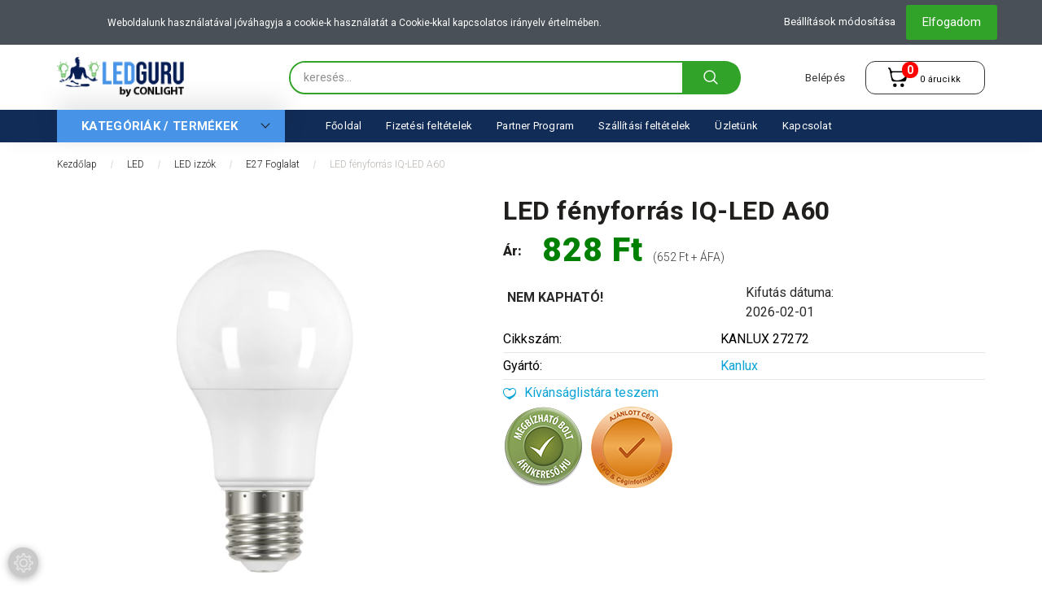

--- FILE ---
content_type: text/html; charset=UTF-8
request_url: https://ledguru.hu/iq-led-a60-55w-cw-fenyforras-led-izzo-6433
body_size: 28773
content:
<!DOCTYPE html>
<!--[if lt IE 7]>      <html class="no-js lt-ie10 lt-ie9 lt-ie8 lt-ie7" lang="hu" dir="ltr"> <![endif]-->
<!--[if IE 7]>         <html class="no-js lt-ie10 lt-ie9 lt-ie8" lang="hu" dir="ltr"> <![endif]-->
<!--[if IE 8]>         <html class="no-js lt-ie10 lt-ie9" lang="hu" dir="ltr"> <![endif]-->
<!--[if IE 9]>         <html class="no-js lt-ie10" lang="hu" dir="ltr"> <![endif]-->
<!--[if gt IE 10]><!--> <html class="no-js" lang="hu" dir="ltr"> <!--<![endif]-->
<head>
    <title>Kanlux LED fényforrás IQ-LED A60, csak 828 Ft -  E27 Foglalat (27272)</title>
    <meta charset="utf-8">
    <meta name="description" content="LED fényforrás IQ-LED A60 a E27 Foglalat kategóriában - most 828 Ft-os áron elérhető.">
    <meta name="robots" content="index, follow">
    <link rel="image_src" href="https://ledguru.cdn.shoprenter.hu/custom/ledguru/image/data/product/kanlux/storage/products/main/big/27272.jpg.webp?lastmod=1717754110.1704539333">
    <meta property="og:title" content="LED fényforrás IQ-LED A60" />
    <meta property="og:type" content="product" />
    <meta property="og:url" content="https://ledguru.hu/iq-led-a60-55w-cw-fenyforras-led-izzo-6433" />
    <meta property="og:image" content="https://ledguru.cdn.shoprenter.hu/custom/ledguru/image/cache/w1528h800/product/kanlux/storage/products/main/big/27272.jpg.webp?lastmod=1717754110.1704539333" />
    <meta property="og:description" content="A Kanlux IQ-LED fotobiológiai biztonságot, a szem számára kedvező színhőmérsékletet és megbízhatóságot jelent, mindez a klasszikus A60 formába zárva. Az IQ-LED fényforrások teljes használati kényelmet és biztonságot jelentenek,..." />
    <link href="https://ledguru.cdn.shoprenter.hu/custom/ledguru/image/data/favicon.png?lastmod=1558366580.1704539333" rel="icon" />
    <link href="https://ledguru.cdn.shoprenter.hu/custom/ledguru/image/data/favicon.png?lastmod=1558366580.1704539333" rel="apple-touch-icon" />
    <base href="https://ledguru.hu:443" />

    <meta name="viewport" content="width=device-width, initial-scale=1">
            <link href="https://ledguru.hu/iq-led-a60-55w-cw-fenyforras-led-izzo-6433" rel="canonical">
    
        <link rel="preconnect" href="https://fonts.googleapis.com">
    <link rel="preconnect" href="https://fonts.gstatic.com" crossorigin>
    <link href="https://fonts.googleapis.com/css2?family=Roboto:ital,wght@0,100;0,300;0,400;0,500;0,700;0,900;1,100;1,300;1,400;1,500;1,700;1,900&display=swap" rel="stylesheet">
        
                    
            
            <link rel="stylesheet" href="https://ledguru.cdn.shoprenter.hu/web/compiled/css/fancybox2.css?v=1769602146" media="screen">
            <link rel="stylesheet" href="https://ledguru.cdn.shoprenter.hu/custom/ledguru/catalog/view/theme/losangeles_global/style/1748521539.1564655270.0.1692862622.css?v=null.1704539333" media="screen">
            <link rel="stylesheet" href="https://ledguru.cdn.shoprenter.hu/custom/ledguru/catalog/view/theme/losangeles_global/stylesheet/stylesheet.css?v=1692862622" media="screen">
        <script>
        window.nonProductQuality = 80;
    </script>
    <script src="//ajax.googleapis.com/ajax/libs/jquery/1.10.2/jquery.min.js"></script>
    <script>window.jQuery || document.write('<script src="https://ledguru.cdn.shoprenter.hu/catalog/view/javascript/jquery/jquery-1.10.2.min.js?v=1484139539"><\/script>')</script>
            
        
    
            
    
    <!-- Header JavaScript codes -->
            <script src="https://ledguru.cdn.shoprenter.hu/web/compiled/js/base.js?v=1769602145"></script>
                    <script src="https://ledguru.cdn.shoprenter.hu/web/compiled/js/countdown.js?v=1769602145"></script>
                    <script src="https://ledguru.cdn.shoprenter.hu/web/compiled/js/legacy_newsletter.js?v=1769602145"></script>
                    <script src="https://ledguru.cdn.shoprenter.hu/web/compiled/js/fancybox2.js?v=1769602145"></script>
                    <script src="https://ledguru.cdn.shoprenter.hu/web/compiled/js/before_starter.js?v=1769602145"></script>
                    <script src="https://ledguru.cdn.shoprenter.hu/web/compiled/js/before_starter2_head.js?v=1769602145"></script>
                    <script src="https://ledguru.cdn.shoprenter.hu/web/compiled/js/before_starter2_productpage.js?v=1769602145"></script>
                    <script src="https://ledguru.cdn.shoprenter.hu/web/compiled/js/nanobar.js?v=1769602145"></script>
                    <!-- Header jQuery onLoad scripts -->
    <script>
        window.countdownFormat = '%D:%H:%M:%S';
        //<![CDATA[
        var BASEURL = 'https://ledguru.hu';
Currency = {"symbol_left":"","symbol_right":" Ft","decimal_place":0,"decimal_point":",","thousand_point":".","currency":"HUF","value":1};
var ShopRenter = ShopRenter || {}; ShopRenter.product = {"id":6433,"sku":"KANLUX 27272","currency":"HUF","unitName":"darab","price":828,"name":"LED f\u00e9nyforr\u00e1s IQ-LED A60","brand":"Kanlux","currentVariant":[],"parent":{"id":6433,"sku":"KANLUX 27272","unitName":"darab","price":828,"name":"LED f\u00e9nyforr\u00e1s IQ-LED A60"}};

        $(document).ready(function(){
        // DOM ready
            
                $('.fancybox').fancybox({
                    maxWidth: 820,
                    maxHeight: 650,
                    afterLoad: function(){
                        wrapCSS = $(this.element).data('fancybox-wrapcss');
                        if(wrapCSS){
                            $('.fancybox-wrap').addClass(wrapCSS);
                        }
                    },
                    helpers: {
                        thumbs: {
                            width: 50,
                            height: 50
                        }
                    }
                });
                $('.fancybox-inline').fancybox({
                    maxWidth: 820,
                    maxHeight: 650,
                    type:'inline'
                });
                

        // /DOM ready
        });
        $(window).load(function(){
        // OnLoad
            new WishlistHandler('wishlist-add','');


                var init_relatedproducts_Scroller = function() {
                    $("#relatedproducts .aurora-scroll-click-mode").each(function(){
                        var max=0;
                        $(this).find($(".list_prouctname")).each(function(){
                            var h = $(this).height();
                            max = h > max ? h : max;
                        });
                        $(this).find($(".list_prouctname")).each(function(){
                            $(this).height(max);
                        });
                    });

                    $("#relatedproducts .aurora-scroll-click-mode").auroraScroll({
                        autoMode: "click",
                        frameRate: 60,
                        speed: 2.5,
                        direction: -1,
                        elementClass: "product-snapshot",
                        pauseAfter: false,
                        horizontal: true,
                        visible: 5,
                        arrowsPosition: 1
                    }, function(){
                        initAurora();
                    });
                }
            


                init_relatedproducts_Scroller();
            


                var init_similar_products_Scroller = function() {
                    $("#similar_products .aurora-scroll-click-mode").each(function(){
                        var max=0;
                        $(this).find($(".list_prouctname")).each(function(){
                            var h = $(this).height();
                            max = h > max ? h : max;
                        });
                        $(this).find($(".list_prouctname")).each(function(){
                            $(this).height(max);
                        });
                    });

                    $("#similar_products .aurora-scroll-click-mode").auroraScroll({
                        autoMode: "click",
                        frameRate: 60,
                        speed: 2.5,
                        direction: -1,
                        elementClass: "product-snapshot",
                        pauseAfter: false,
                        horizontal: true,
                        visible: 5,
                        arrowsPosition: 1
                    }, function(){
                        initAurora();
                    });
                }
            


                init_similar_products_Scroller();
            

        // /OnLoad
        });
        //]]>
    </script>
    
        <script src="https://ledguru.cdn.shoprenter.hu/web/compiled/js/vue/manifest.bundle.js?v=1769602142"></script>
<script>
    var ShopRenter = ShopRenter || {};
    ShopRenter.onCartUpdate = function (callable) {
        document.addEventListener('cartChanged', callable)
    };
    ShopRenter.onItemAdd = function (callable) {
        document.addEventListener('AddToCart', callable)
    };
    ShopRenter.onItemDelete = function (callable) {
        document.addEventListener('deleteCart', callable)
    };
    ShopRenter.onSearchResultViewed = function (callable) {
        document.addEventListener('AuroraSearchResultViewed', callable)
    };
    ShopRenter.onSubscribedForNewsletter = function (callable) {
        document.addEventListener('AuroraSubscribedForNewsletter', callable)
    };
    ShopRenter.onCheckoutInitiated = function (callable) {
        document.addEventListener('AuroraCheckoutInitiated', callable)
    };
    ShopRenter.onCheckoutShippingInfoAdded = function (callable) {
        document.addEventListener('AuroraCheckoutShippingInfoAdded', callable)
    };
    ShopRenter.onCheckoutPaymentInfoAdded = function (callable) {
        document.addEventListener('AuroraCheckoutPaymentInfoAdded', callable)
    };
    ShopRenter.onCheckoutOrderConfirmed = function (callable) {
        document.addEventListener('AuroraCheckoutOrderConfirmed', callable)
    };
    ShopRenter.onCheckoutOrderPaid = function (callable) {
        document.addEventListener('AuroraOrderPaid', callable)
    };
    ShopRenter.onCheckoutOrderPaidUnsuccessful = function (callable) {
        document.addEventListener('AuroraOrderPaidUnsuccessful', callable)
    };
    ShopRenter.onProductPageViewed = function (callable) {
        document.addEventListener('AuroraProductPageViewed', callable)
    };
    ShopRenter.onMarketingConsentChanged = function (callable) {
        document.addEventListener('AuroraMarketingConsentChanged', callable)
    };
    ShopRenter.onCustomerRegistered = function (callable) {
        document.addEventListener('AuroraCustomerRegistered', callable)
    };
    ShopRenter.onCustomerLoggedIn = function (callable) {
        document.addEventListener('AuroraCustomerLoggedIn', callable)
    };
    ShopRenter.onCustomerUpdated = function (callable) {
        document.addEventListener('AuroraCustomerUpdated', callable)
    };
    ShopRenter.onCartPageViewed = function (callable) {
        document.addEventListener('AuroraCartPageViewed', callable)
    };
    ShopRenter.customer = {"userId":0,"userClientIP":"3.17.134.251","userGroupId":8,"customerGroupTaxMode":"gross","customerGroupPriceMode":"gross_net_tax","email":"","phoneNumber":"","name":{"firstName":"","lastName":""}};
    ShopRenter.theme = {"name":"losangeles_global","family":"losangeles","parent":"bootstrap"};
    ShopRenter.shop = {"name":"ledguru","locale":"hu","currency":{"code":"HUF","rate":1},"domain":"ledguru.myshoprenter.hu"};
    ShopRenter.page = {"route":"product\/product","queryString":"iq-led-a60-55w-cw-fenyforras-led-izzo-6433"};

    ShopRenter.formSubmit = function (form, callback) {
        callback();
    };

    let loadedAsyncScriptCount = 0;
    function asyncScriptLoaded(position) {
        loadedAsyncScriptCount++;
        if (position === 'body') {
            if (document.querySelectorAll('.async-script-tag').length === loadedAsyncScriptCount) {
                if (/complete|interactive|loaded/.test(document.readyState)) {
                    document.dispatchEvent(new CustomEvent('asyncScriptsLoaded', {}));
                } else {
                    document.addEventListener('DOMContentLoaded', () => {
                        document.dispatchEvent(new CustomEvent('asyncScriptsLoaded', {}));
                    });
                }
            }
        }
    }
</script>

            <script type="text/javascript" async class="async-script-tag" onload="asyncScriptLoaded('header')" src="https://static2.rapidsearch.dev/resultpage.js?shop=ledguru.shoprenter.hu"></script>
            <script type="text/javascript" async class="async-script-tag" onload="asyncScriptLoaded('header')" src="https://onsite.optimonk.com/script.js?account=153995"></script>
    
                    <script type="text/javascript" src="https://ledguru.cdn.shoprenter.hu/web/compiled/js/vue/customerEventDispatcher.bundle.js?v=1769602142"></script>




        <!-- Custom header scripts -->
    <script>(function(w,d,s,l,i){w[l]=w[l]||[];w[l].push({'gtm.start':
new Date().getTime(),event:'gtm.js'});var f=d.getElementsByTagName(s)[0],
j=d.createElement(s),dl=l!='dataLayer'?'&l='+l:'';j.async=true;j.src=
'https://www.googletagmanager.com/gtm.js?id='+i+dl;f.parentNode.insertBefore(j,f);
})(window,document,'script','dataLayer','GTM-NMGW38R');</script>
    
                
            
            <script>window.dataLayer=window.dataLayer||[];function gtag(){dataLayer.push(arguments)};var ShopRenter=ShopRenter||{};ShopRenter.config=ShopRenter.config||{};ShopRenter.config.googleConsentModeDefaultValue="denied";</script>                        <script type="text/javascript" src="https://ledguru.cdn.shoprenter.hu/web/compiled/js/vue/googleConsentMode.bundle.js?v=1769602142"></script>

            <!-- Facebook Pixel Code -->
<script>
  !function(f,b,e,v,n,t,s)
  {if(f.fbq)return;n=f.fbq=function(){n.callMethod?
  n.callMethod.apply(n,arguments):n.queue.push(arguments)};
  if(!f._fbq)f._fbq=n;n.push=n;n.loaded=!0;n.version='2.0';
  n.queue=[];t=b.createElement(e);t.async=!0;
  t.src=v;s=b.getElementsByTagName(e)[0];
  s.parentNode.insertBefore(t,s)}(window, document,'script',
  'https://connect.facebook.net/en_US/fbevents.js');
  fbq('consent', 'revoke');
fbq('init', '420060071964205');
  fbq('track', 'PageView');
document.addEventListener('AuroraProductPageViewed', function(auroraEvent) {
                    fbq('track', 'ViewContent', {
                        content_type: 'product',
                        content_ids: [auroraEvent.detail.product.id.toString()],
                        value: parseFloat(auroraEvent.detail.product.grossUnitPrice),
                        currency: auroraEvent.detail.product.currency
                    }, {
                        eventID: auroraEvent.detail.event.id
                    });
                });
document.addEventListener('AuroraAddedToCart', function(auroraEvent) {
    var fbpId = [];
    var fbpValue = 0;
    var fbpCurrency = '';

    auroraEvent.detail.products.forEach(function(item) {
        fbpValue += parseFloat(item.grossUnitPrice) * item.quantity;
        fbpId.push(item.id);
        fbpCurrency = item.currency;
    });


    fbq('track', 'AddToCart', {
        content_ids: fbpId,
        content_type: 'product',
        value: fbpValue,
        currency: fbpCurrency
    }, {
        eventID: auroraEvent.detail.event.id
    });
})
window.addEventListener('AuroraMarketingCookie.Changed', function(event) {
            let consentStatus = event.detail.isAccepted ? 'grant' : 'revoke';
            if (typeof fbq === 'function') {
                fbq('consent', consentStatus);
            }
        });
</script>
<noscript><img height="1" width="1" style="display:none"
  src="https://www.facebook.com/tr?id=420060071964205&ev=PageView&noscript=1"
/></noscript>
<!-- End Facebook Pixel Code -->
            
            
            
                <!--Global site tag(gtag.js)--><script async src="https://www.googletagmanager.com/gtag/js?id=G-KBDVYRQ07N"></script><script>window.dataLayer=window.dataLayer||[];function gtag(){dataLayer.push(arguments);}
gtag('js',new Date());gtag('config','G-KBDVYRQ07N');</script>                                <script type="text/javascript" src="https://ledguru.cdn.shoprenter.hu/web/compiled/js/vue/GA4EventSender.bundle.js?v=1769602142"></script>

    
    
</head>

<body id="body" class="bootstrap-body page-body flypage_body body-pathway-inside desktop-device-body body-pathway-inside losangeles_global-body" role="document">
            
    
<div id="fb-root"></div>
<script>(function (d, s, id) {
        var js, fjs = d.getElementsByTagName(s)[0];
        if (d.getElementById(id)) return;
        js = d.createElement(s);
        js.id = id;
        js.src = "//connect.facebook.net/hu_HU/sdk/xfbml.customerchat.js#xfbml=1&version=v2.12&autoLogAppEvents=1";
        fjs.parentNode.insertBefore(js, fjs);
    }(document, "script", "facebook-jssdk"));
</script>



            

<!-- cached -->    <div id="first-login-nanobar-button">
    <img src="https://ledguru.cdn.shoprenter.hu/catalog/view/theme/default/image/cog-settings-grey.svg?v=null.1704539333" class="sr-cog" alt="" width="24" height="24"/>
</div>
<div id="firstLogNanobar" class="Fixed aurora-nanobar aurora-nanobar-firstlogin">
    <div class="aurora-nanobar-container">
        <span id="nanoTextCookies" class="aurora-nanobar-text"
              style="font-size: 12px;">Weboldalunk használatával jóváhagyja a cookie-k használatát a Cookie-kkal kapcsolatos irányelv értelmében.
        </span>
        <div class="aurora-nanobar-buttons-wrapper nanobar-buttons">
            <a id ="aurora-nanobar-settings-button" href="">
                <span>Beállítások módosítása</span>
            </a>
            <a id="auroraNanobarCloseCookies" href="" class="button btn btn-primary aurora-nanobar-btn" data-button-save-text="Beállítások mentése">
                <span>Elfogadom</span>
            </a>
        </div>
        <div class="aurora-nanobar-cookies" style="display: none;">
            <div class="form-group">
                <label><input type="checkbox" name="required_cookies" id="required-cookies" disabled="disabled" checked="checked" /> Szükséges cookie-k</label>
                <div class="cookies-help-text">
                    Ezek a cookie-k segítenek abban, hogy a webáruház használható és működőképes legyen.
                </div>
            </div>
            <div class="form-group">
                <label>
                    <input type="checkbox" name="marketing_cookies" id="marketing-cookies"
                             checked />
                    Marketing cookie-k
                </label>
                <div class="cookies-help-text">
                    Ezeket a cookie-k segítenek abban, hogy az Ön érdeklődési körének megfelelő reklámokat és termékeket jelenítsük meg a webáruházban.
                </div>
            </div>
        </div>
    </div>
</div>

<script>

    (function ($) {
        $(document).ready(function () {
            new AuroraNanobar.FirstLogNanobarCheckbox(jQuery('#firstLogNanobar'), 'top');
        });
    })(jQuery);

</script>
<!-- /cached -->
<!-- cached --><div id="freeShippingNanobar" class="Fixed aurora-nanobar aurora-nanobar-freeshipping">
    <div class="aurora-nanobar-container">
        <span id="auroraNanobarClose" class="aurora-nanobar-close-x"><i class="fa fa-times sr-icon-times"></i></span>
        <span id="nanoText" class="aurora-nanobar-text"></span>
    </div>
</div>

<script>$(document).ready(function(){document.nanobarInstance=new AuroraNanobar.FreeShippingNanobar($('#freeShippingNanobar'),'top','1','','1');});</script><!-- /cached -->
    
                <!-- cached -->




        







    
    
<link media="screen and (max-width: 992px)" rel="stylesheet" href="https://ledguru.cdn.shoprenter.hu/catalog/view/javascript/jquery/jquery-mmenu/dist/css/jquery.mmenu.all.css?v=1484139539">
<script src="https://cdnjs.cloudflare.com/ajax/libs/jQuery.mmenu/7.0.0/jquery.mmenu.all.js"></script>
<script src="https://cdnjs.cloudflare.com/ajax/libs/jQuery.mmenu/7.0.0/addons/counters/jquery.mmenu.counters.js"></script>

<link rel="stylesheet" href="https://cdnjs.cloudflare.com/ajax/libs/jQuery.mmenu/7.0.0/jquery.mmenu.css" />
<link rel="stylesheet" href="https://cdnjs.cloudflare.com/ajax/libs/jQuery.mmenu/7.0.0/addons/counters/jquery.mmenu.counters.css" />
<link rel="stylesheet" href="https://cdnjs.cloudflare.com/ajax/libs/jQuery.mmenu/7.0.0/extensions/effects/jquery.mmenu.effects.css" />
<link rel="stylesheet" href="https://cdnjs.cloudflare.com/ajax/libs/jQuery.mmenu/7.0.0/extensions/borderstyle/jquery.mmenu.borderstyle.css" />
<link rel="stylesheet" href="https://cdnjs.cloudflare.com/ajax/libs/jQuery.mmenu/7.0.0/extensions/positioning/jquery.mmenu.positioning.css" />

<script src="https://ledguru.cdn.shoprenter.hu/catalog/view/javascript/jquery/product_count_in_cart.js?v=1530610005"></script>

<script>
    $(document).ready(function(){var $mmenu=$('#menu-nav').mmenu({navbar:{title:'Menü',add:'Menü'},extensions:["left","border-full","fx-panels-slide-100","fx-menu-slide","fx-listitems-slide"],counters:true});var $hamburgerIcon=$("#hamburger-icon");var menuAPI=$mmenu.data("mmenu");$hamburgerIcon.on("click",function(){menuAPI.open();});menuAPI.bind("open:finish",function(){setTimeout(function(){$hamburgerIcon.addClass("is-active");},100);});menuAPI.bind("close:finish",function(){setTimeout(function(){$hamburgerIcon.removeClass("is-active");},100);});function setLanguagesMobile(type){$('.'+type+'-change-mobile').click(function(e){e.preventDefault();$('#'+type+'_value_mobile').attr('value',$(this).data('value'));$('#mobile_'+type+'_form').submit();});}
setLanguagesMobile('language');setLanguagesMobile('currency');});</script>

<form action="index.php" method="post" enctype="multipart/form-data" id="mobile_currency_form">
    <input id="currency_value_mobile" type="hidden" value="" name="currency_id"/>
</form>

<form action="index.php" method="post" enctype="multipart/form-data" id="mobile_language_form">
    <input id="language_value_mobile" type="hidden" value="" name="language_code"/>
</form>


<div id="menu-nav">
    <ul>
                                        <li class="mm-title mm-group-title"><span><i class="sr-icon-tags"></i> Kategóriák</span></li>
    
    <li>
    <a href="https://ledguru.hu/akciok-138">            <div class="category-list-link-text">Akciók</div>
        </a>
            <ul><li>
    <a href="https://ledguru.hu/akciok-138/utolso-darabos-termekek-298">            Utolsó darabos termékek!
        </a>
    </li><li>
    <a href="https://ledguru.hu/akciok-138/globiz-ujdonsagok-301">            Globiz Újdonságok
        </a>
    </li><li>
    <a href="https://ledguru.hu/akciok-138/kiemelt-ajanlataink-140">            Kiemelt Ajánlataink
        </a>
    </li><li>
    <a href="https://ledguru.hu/akciok-138/gao-teszt-288">            GAO Újdonságok
        </a>
    </li><li>
    <a href="https://ledguru.hu/akciok-138/kanlux-ujdonsagok-296">            Kanlux Újdonságok
        </a>
    </li></ul>
    </li><li>
    <a href="https://ledguru.hu/led-142">            <div class="category-list-link-text">LED</div>
        </a>
            <ul><li>
    <a href="https://ledguru.hu/led-142/led-izzok-143">            LED izzók
        </a>
            <ul><li>
    <a href="https://ledguru.hu/led-142/led-izzok-143/e27-foglalat-204">            E27 Foglalat
        </a>
    </li><li>
    <a href="https://ledguru.hu/led-142/led-izzok-143/e14-foglalat-205">            E14 Foglalat
        </a>
    </li><li>
    <a href="https://ledguru.hu/led-142/led-izzok-143/gu10-foglalat-206">            GU10 Foglalat
        </a>
    </li><li>
    <a href="https://ledguru.hu/led-142/led-izzok-143/g4-foglalat-207">            G4 Foglalat
        </a>
    </li><li>
    <a href="https://ledguru.hu/led-142/led-izzok-143/g9-foglalat-208">            G9 Foglalat
        </a>
    </li><li>
    <a href="https://ledguru.hu/led-142/led-izzok-143/specialis-foglalat-210">            Speciális Foglalat
        </a>
    </li></ul>
    </li><li>
    <a href="https://ledguru.hu/led-142/led-szalag-144">            LED szalag
        </a>
            <ul><li>
    <a href="https://ledguru.hu/led-142/led-szalag-144/belteri-led-szalag-203">            Beltéri LED szalag
        </a>
    </li><li>
    <a href="https://ledguru.hu/led-142/led-szalag-144/kulteri-led-szalag-202">            Kültéri LED szalag
        </a>
    </li></ul>
    </li><li>
    <a href="https://ledguru.hu/led-142/aluminium-profil-alu-profil-led-aluminium-profil">            LED Alumínium Profil
        </a>
    </li><li>
    <a href="https://ledguru.hu/led-142/szettek-152">            LED szalag szettek
        </a>
    </li><li>
    <a href="https://ledguru.hu/led-142/okos-led-153">            Okos LED
        </a>
            <ul><li>
    <a href="https://ledguru.hu/led-142/okos-led-153/wifis-vilagitas-154">            Wifis világítás
        </a>
    </li><li>
    <a href="https://ledguru.hu/led-142/okos-led-153/okos-vezerlok-159">            Okos vezérlők
        </a>
    </li></ul>
    </li><li>
    <a href="https://ledguru.hu/led-142/led-panel-146">            LED panel
        </a>
    </li><li>
    <a href="https://ledguru.hu/led-142/led-vezerlok-149">            LED vezérlők
        </a>
    </li><li>
    <a href="https://ledguru.hu/led-142/tapegysegek-151">            LED tápegység
        </a>
    </li><li>
    <a href="https://ledguru.hu/led-142/led-lampatestek-145">            LED lámpatestek
        </a>
    </li><li>
    <a href="https://ledguru.hu/led-142/ipari-led-lampatestek-148">            Ipari LED lámpatestek
        </a>
    </li><li>
    <a href="https://ledguru.hu/led-142/hagyomanyos-fenyforrasok-160">            Hagyományos izzók
        </a>
            <ul><li>
    <a href="https://ledguru.hu/led-142/hagyomanyos-fenyforrasok-160/halogen-izzok-161">            Halogén izzók
        </a>
    </li><li>
    <a href="https://ledguru.hu/led-142/hagyomanyos-fenyforrasok-160/kompakt-fenycsovek-162">            Kompakt fénycsövek
        </a>
    </li><li>
    <a href="https://ledguru.hu/led-142/hagyomanyos-fenyforrasok-160/specialis-izzok-163">            Speciális izzók
        </a>
    </li></ul>
    </li></ul>
    </li><li>
    <a href="https://ledguru.hu/lampatestek-165">            <div class="category-list-link-text">Lámpa</div>
        </a>
            <ul><li>
    <a href="https://ledguru.hu/lampatestek-165/mennyezeti-lampa-166">            Mennyezeti lámpa
        </a>
    </li><li>
    <a href="https://ledguru.hu/lampatestek-165/spot-lampa-167">            Spot lámpa
        </a>
    </li><li>
    <a href="https://ledguru.hu/lampatestek-165/fali-lampa-168">            Fali lámpa
        </a>
    </li><li>
    <a href="https://ledguru.hu/lampatestek-165/allolampa-169">            Állólámpa
        </a>
    </li><li>
    <a href="https://ledguru.hu/lampatestek-165/asztali-lampa-170">            Asztali lámpa
        </a>
    </li><li>
    <a href="https://ledguru.hu/lampatestek-165/konyhai-lampa-172">            Konyhai lámpa
        </a>
    </li><li>
    <a href="https://ledguru.hu/lampatestek-165/butorvilagito-258">            Bútorvilágító
        </a>
    </li><li>
    <a href="https://ledguru.hu/lampatestek-165/gyerekszoba-vilagitas-173">            Gyerekszoba világítás
        </a>
    </li><li>
    <a href="https://ledguru.hu/lampatestek-165/ejszakai-es-lepcsovilagitas-174">            Éjszakai és Lépcsővilágítás
        </a>
    </li><li>
    <a href="https://ledguru.hu/lampatestek-165/reflektor">            Reflektor
        </a>
    </li><li>
    <a href="https://ledguru.hu/lampatestek-165/kulteri-lampa-177">            Kültéri lámpa
        </a>
    </li><li>
    <a href="https://ledguru.hu/lampatestek-165/ipari-lampatestek-213">            Ipari Lámpatestek
        </a>
    </li></ul>
    </li><li>
    <a href="https://ledguru.hu/villanyszereles">            <div class="category-list-link-text">Villanyszerelés</div>
        </a>
            <ul><li>
    <a href="https://ledguru.hu/villanyszereles/villamossag-villanyszereles-227">            Biztosíték, Kismegszakító, Relé, KSD, KMI
        </a>
    </li><li>
    <a href="https://ledguru.hu/villanyszereles/csatlakozok-226">            Csatlakozó, Toldóelem
        </a>
    </li><li>
    <a href="https://ledguru.hu/villanyszereles/szigetelo-szalag-ragaszto-szalag-228">            Szigetelőszalag, Ragasztószalag, Ragasztó
        </a>
    </li><li>
    <a href="https://ledguru.hu/villanyszereles/kabel-vezetek-180">            Kábel, Vezeték
        </a>
    </li><li>
    <a href="https://ledguru.hu/villanyszereles/szerelesi-segedanyagok-181">            Szerelési segédanyagok
        </a>
    </li><li>
    <a href="https://ledguru.hu/villanyszereles/kapcsolo-182">            Kapcsoló
        </a>
    </li><li>
    <a href="https://ledguru.hu/villanyszereles/konnektor-183">            Konnektor, Aljzat
        </a>
    </li><li>
    <a href="https://ledguru.hu/villanyszereles/meroeszkoz-szerszam-186">            Mérőeszköz, Szerszám
        </a>
    </li><li>
    <a href="https://ledguru.hu/villanyszereles/ventilatorok-214">            Ventilátorok
        </a>
    </li></ul>
    </li><li>
    <a href="https://ledguru.hu/kiegeszito-termekek">            <div class="category-list-link-text">Kiegészítő termékek</div>
        </a>
            <ul><li>
    <a href="https://ledguru.hu/kiegeszito-termekek/csavarok-tiplik-266">            Csavarok, tiplik
        </a>
    </li><li>
    <a href="https://ledguru.hu/kiegeszito-termekek/elemlampa-reflektor-189">            Reflektor
        </a>
    </li><li>
    <a href="https://ledguru.hu/kiegeszito-termekek/mogaserzekelo-190">            Mozgásérzékelő
        </a>
    </li><li>
    <a href="https://ledguru.hu/kiegeszito-termekek/biztonsagi-rendszer-188">            Biztonsági rendszer
        </a>
    </li><li>
    <a href="https://ledguru.hu/kiegeszito-termekek/hosszabbito-191">            Hosszabbító, elosztó
        </a>
    </li><li>
    <a href="https://ledguru.hu/kiegeszito-termekek/termosztat-idojaras-allomas-224">            Időjárás állomás
        </a>
    </li><li>
    <a href="https://ledguru.hu/kiegeszito-termekek/ora-idozito-223">            Óra, időzítő
        </a>
    </li><li>
    <a href="https://ledguru.hu/kiegeszito-termekek/termosztat-229">            Termosztát
        </a>
    </li><li>
    <a href="https://ledguru.hu/kiegeszito-termekek/taviranyito-225">            Távirányító
        </a>
    </li><li>
    <a href="https://ledguru.hu/kiegeszito-termekek/elemlampa-230">            Elemlámpa
        </a>
    </li><li>
    <a href="https://ledguru.hu/kiegeszito-termekek/toltok-elemtolto-akkumulator-tolto-222">            Töltők (telefon, elem, akkumulátor, adapter)
        </a>
    </li><li>
    <a href="https://ledguru.hu/kiegeszito-termekek/elem-akkumulator-236">            Elem, Akkumulátor
        </a>
    </li><li>
    <a href="https://ledguru.hu/kiegeszito-termekek/televizio-kiegeszitok-237">            Televízió kiegészítők
        </a>
    </li></ul>
    </li><li>
    <a href="https://ledguru.hu/autos-kiegeszitok-240">            <div class="category-list-link-text">Autós kiegészítők</div>
        </a>
            <ul><li>
    <a href="https://ledguru.hu/autos-kiegeszitok-240/auto-felszereles-243">            Autó felszerelés
        </a>
    </li><li>
    <a href="https://ledguru.hu/autos-kiegeszitok-240/autoapolas-242">            Autóápolás
        </a>
    </li><li>
    <a href="https://ledguru.hu/autos-kiegeszitok-240/autos-hangtechnika-244">            Autós hangtechnika
        </a>
    </li><li>
    <a href="https://ledguru.hu/autos-kiegeszitok-240/autos-illatosito-245">            Autós illatosító
        </a>
    </li><li>
    <a href="https://ledguru.hu/autos-kiegeszitok-240/autos-izzo-268">            Autós izzó
        </a>
            <ul><li>
    <a href="https://ledguru.hu/autos-kiegeszitok-240/autos-izzo-268/halogen-fenyforras-270">            Halogén és Hagyományos Autós izzók
        </a>
    </li><li>
    <a href="https://ledguru.hu/autos-kiegeszitok-240/autos-izzo-268/led-269">            LED Autós izzók
        </a>
    </li></ul>
    </li></ul>
    </li><li>
    <a href="https://ledguru.hu/design-megoldasok-193">            <div class="category-list-link-text">Design megoldások</div>
        </a>
            <ul><li>
    <a href="https://ledguru.hu/design-megoldasok-193/almennyezet-xps-194">            Álmennyezet (XPS)
        </a>
    </li><li>
    <a href="https://ledguru.hu/design-megoldasok-193/diszlec-195">            Díszléc
        </a>
    </li><li>
    <a href="https://ledguru.hu/design-megoldasok-193/dekoracio-196">            Dekoráció
        </a>
    </li><li>
    <a href="https://ledguru.hu/design-megoldasok-193/ajandek-283">            Ajándék
        </a>
    </li><li>
    <a href="https://ledguru.hu/design-megoldasok-193/husvet-281">            Húsvét
        </a>
    </li><li>
    <a href="https://ledguru.hu/design-megoldasok-193/halloween-267">            Halloween
        </a>
    </li></ul>
    </li><li>
    <a href="https://ledguru.hu/haztartasi-cikkek-247">            <div class="category-list-link-text">Háztartás</div>
        </a>
            <ul><li>
    <a href="https://ledguru.hu/haztartasi-cikkek-247/allattartas-kutya-macska-280">            Állattartás: Kutya, Macska
        </a>
    </li><li>
    <a href="https://ledguru.hu/haztartasi-cikkek-247/kert-282">            Kert
        </a>
    </li><li>
    <a href="https://ledguru.hu/haztartasi-cikkek-247/haztartasi-elektronika-248">            Háztartási elektronika
        </a>
    </li><li>
    <a href="https://ledguru.hu/haztartasi-cikkek-247/mobil-tablet-kiegeszitok-249">            Mobil, Tablet kiegészítők
        </a>
    </li><li>
    <a href="https://ledguru.hu/haztartasi-cikkek-247/kert-szabadter-sport-kerekpar-250">            Szabadtér, Sport, Kerékpár
        </a>
    </li><li>
    <a href="https://ledguru.hu/haztartasi-cikkek-247/szerszamoslada-taska-muanyag-doboz-tarolo-255">            Szerszámosláda, táska, műanyag doboz, tároló
        </a>
    </li><li>
    <a href="https://ledguru.hu/haztartasi-cikkek-247/konyhai-felszereles-251">            Konyhai felszerelés
        </a>
    </li><li>
    <a href="https://ledguru.hu/haztartasi-cikkek-247/furdoszobai-kiegeszitok-252">            Fürdőszobai kiegészítők
        </a>
    </li><li>
    <a href="https://ledguru.hu/haztartasi-cikkek-247/illatosito-parasito-paramentesito-tisztitoszer-takaritas-253">            Illatosító, Párásító, Páramentesítő, Tisztítószer, Takarítás
        </a>
    </li><li>
    <a href="https://ledguru.hu/haztartasi-cikkek-247/szepsegapolas-254">            Szépségápolás
        </a>
    </li></ul>
    </li><li>
    <a href="https://ledguru.hu/munkavedelem-246">            <div class="category-list-link-text">Munkavédelem</div>
        </a>
            <ul><li>
    <a href="https://ledguru.hu/munkavedelem-246/munkavedelmi-ruhazat-kesztyu-sisak-276">            Munkavédelmi ruházat, Kesztyű, Sisak
        </a>
    </li><li>
    <a href="https://ledguru.hu/munkavedelem-246/szajmaszk-arc-vedelem-275">            Szájmaszk, Arc védelem
        </a>
    </li><li>
    <a href="https://ledguru.hu/munkavedelem-246/ozongenerator-277">            Ózongenerátor
        </a>
    </li><li>
    <a href="https://ledguru.hu/munkavedelem-246/tisztitoszer-fertotlenito-274">            Tisztítószer, Fertőtlenítő
        </a>
    </li><li>
    <a href="https://ledguru.hu/munkavedelem-246/gyerek-biztonsag-otthon-es-irodai-kenyelem-278">            Gyerek biztonság, Otthon és Irodai kényelem
        </a>
    </li></ul>
    </li><li>
    <a href="https://ledguru.hu/karacsony">            <div class="category-list-link-text">Karácsony</div>
        </a>
    </li>

                        <li class="mm-title mm-group-title"><span><i class="sr-icon-list"></i> Menüpontok</span></li>
    
                            <li class="informations-mobile-menu-item">
                <a href="https://ledguru.hu/aszf-32" target="_self">ÁSZF</a>
                            </li>
                    <li class="informations-mobile-menu-item">
                <a href="https://ledguru.hu/fizetesi-feltetelek-33" target="_self">Fizetési feltételek</a>
                            </li>
                    <li class="informations-mobile-menu-item">
                <a href="https://ledguru.hu/hirek_1" target="_self">Hírek</a>
                            </li>
                    <li class="informations-mobile-menu-item">
                <a href="https://ledguru.hu/viszonteladoi-program-39" target="_self">Partner Program</a>
                            </li>
                    <li class="informations-mobile-menu-item">
                <a href="https://ledguru.hu/adatvedelmi_nyilatkozat_3" target="_self">Adatvédelmi nyilatkozat</a>
                            </li>
                    <li class="informations-mobile-menu-item">
                <a href="https://ledguru.hu/vasarlasi_feltetelek_5" target="_self">Vásárlási feltételek</a>
                            </li>
                    <li class="informations-mobile-menu-item">
                <a href="https://ledguru.hu/szallitasi-feltetelek-6" target="_self">Szállítási feltételek</a>
                            </li>
                    <li class="informations-mobile-menu-item">
                <a href="https://ledguru.hu/garancia_7" target="_self">Garancia</a>
                            </li>
                    <li class="informations-mobile-menu-item">
                <a href="https://ledguru.hu/index.php?route=information/sitemap" target="_self">Oldaltérkép</a>
                            </li>
                    <li class="informations-mobile-menu-item">
                <a href="https://ledguru.hu/rolunk_4" target="_self">Üzletünk</a>
                            </li>
                    <li class="informations-mobile-menu-item">
                <a href="https://ledguru.hu/index.php?route=information/contact" target="_self">Kapcsolat</a>
                            </li>
            
        
        
                            <li class="mm-title mm-group-title"><span><i class="sr-icon-user"></i> Belépés és Regisztráció</span></li>
            <li class="customer-mobile-menu-item">
                <a href="index.php?route=account/login">Belépés</a>
            </li>
            <li class="customer-mobile-menu-item">
                <a href="index.php?route=account/create">Regisztráció</a>
            </li>
            

            
    </ul>
</div>

<div id="mobile-nav" class="responsive-menu Fixed hidden-print mobile-menu-orientation-left">
    
            <a id="hamburger-icon" class="mobile-headers mobile-content-header hamburger hamburger--collapse" href="#menu-nav">
            <span class="hamburger-box">
                <span class="line line-1"></span>
                <span class="line line-2"></span>
                <span class="line line-3"></span>
            </span>
            <span class="mobile-headers-title">Menü</span>
        </a>
    

    <div class="mobile-headers mobile-logo">
                    <a class="mobile-logo-link" href="/"><img style="border: 0; max-width: 165px;" src="https://ledguru.cdn.shoprenter.hu/custom/ledguru/image/cache/w165h53m00/ledguru-logo2.png?v=1589996301" title="LedGuru - Conlight Kft" alt="LedGuru - Conlight Kft" /></a>
            </div>
            <a class="mobile-headers mobile-cart-link" data-toggle="collapse" data-target="#module_cart">
            <i class="icon-sr-cart mobile-headers-icon">
            <span class="icon-sr-cart">
                    <svg xmlns="https://www.w3.org/2000/svg" viewBox="0 0 32 32" width="24" height="24">
    <ellipse class="cart-icon" cx="11.046" cy="29" rx="3" ry="3"/>
    <ellipse class="cart-icon" cx="23.046" cy="29" rx="3" ry="3"/>
    <path class="cart-icon" d="M30.046 6h-22.5c-3.3 0-2.7-3.1-3.5-4.4-.7-1-1.7-1.6-3-1.6-.6 0-1 .5-1 1 0 .4.2.7.5.9 1.6.8 2.1 4 2.3 5.1l2.8 13.4c.3 1.5 1.7 2.6 3.3 2.6h17.1c1.7 0 3.2-1.2 3.6-2.9l2.3-11.7V8c.1-1-.7-2-1.9-2zm-.8 5.7c-1.1 5.5-8.5 9.3-14.1 9.3h-1.9c-3.2 0-5.9-2.2-6.5-5.3l-1-4.6c-.3-1.6.9-3.1 2.5-3.1h17.9c.7 0 1.4.3 2 .7.4.3.6.6.8 1 .4.6.5 1.3.3 2z"/>
</svg>
<svg xmlns="https://www.w3.org/2000/svg" style="width:0;height:0;position:absolute;" aria-hidden="true" focusable="false">
    <linearGradient id="la-gradient">
        <stop offset="0%" stop-color="var(--color-stop-1)" />
        <stop offset="100%" stop-color="var(--color-stop-2)" />
    </linearGradient>
</svg>
                </span>
            </i>
            <div class="mobile-cart-product-count mobile-cart-empty hidden-md">
            </div>
        </a>
    </div>
<!-- /cached -->
<div id="SR_scrollTop"></div>
<!-- page-wrap -->
<div class="page-wrap">


    
    <!-- header -->
    <header class="sticky-head desktop-logo-hidden">
        <div class="sticky-head-container">
                                            <div class="header-middle">
                    <div class="container">
                        <div class="header-middle-top d-none d-lg-flex justify-content-between align-items-center">
                            <div class="header-middle-top-left d-flex justify-content-start align-items-center">
                                                                                            </div>
                            <div class="header-middle-top-right d-flex justify-content-between align-items-center">
                                                                    
                                    
                                                            </div>
                        </div>
                        <div class="header-middle-inner d-flex justify-content-between align-items-center">
                            <div class="header-middle-left col-3 justify-content-start align-items-center d-none d-lg-flex">
                                <!-- cached --><div id="logo" class="module content-module header-position logo-module logo-image hide-top">
            <a href="/"><img style="border: 0; max-width: 165px;" src="https://ledguru.cdn.shoprenter.hu/custom/ledguru/image/cache/w165h53m00/ledguru-logo2.png?v=1589996301" title="LedGuru - Conlight Kft" alt="LedGuru - Conlight Kft" /></a>
        </div><!-- /cached -->
                            </div>
                            <div class="header-middle-center d-flex col-12 col-lg-4 justify-content-start align-items-center">
                                <div class="header-col-search header-col d-flex">
                                    <div id="search" class="mm-fixed-top search-module">
    <div class="form-group">
        <div class="row module-search-row">
                                                    <div class="col-md-12 header-col col-search-input">
                                    <div class="input-group">
                    <input class="form-control disableAutocomplete" type="text" placeholder="keresés..." value=""
                           id="filter_keyword" 
                           onclick="this.value=(this.value==this.defaultValue)?'':this.value;"/>

                <span class="input-group-btn d-flex align-items-center justify-content-center">
                    <button id="search_btn" onclick="moduleSearch();" class="btn btn-sm">
                        <svg xmlns="https://www.w3.org/2000/svg" viewBox="0 0 512 512" width="18">
    <path class="svg-header-search" d="M495 466.2L377.2 348.4c29.2-35.6 46.8-81.2 46.8-130.9C424 103.5 331.5 11 217.5 11 103.4 11 11 103.5 11 217.5S103.4 424 217.5 424c49.7 0 95.2-17.5 130.8-46.7L466.1 495c8 8 20.9 8 28.9 0 8-7.9 8-20.9 0-28.8zm-277.5-83.3C126.2 382.9 52 308.7 52 217.5S126.2 52 217.5 52C308.7 52 383 126.3 383 217.5s-74.3 165.4-165.5 165.4z"/>
</svg>
                    </button>
                </span>
                </div>
            
                </div>
            
        </div>
    </div>
    <input type="hidden" id="filter_description"
            value="1"/><input type="hidden" id="search_shopname"
            value="ledguru"/>
    <div id="results" class="search-results"></div>
</div>


                                </div>
                            </div>
                            <div class="header-middle-right d-flex col-5 justify-content-end align-items-center">
                                                                                                            <div class="header-col-wishlist d-none d-lg-flex">
                                            <hx:include src="/_fragment?_path=_format%3Dhtml%26_locale%3Den%26_controller%3Dmodule%252Fwishlist&amp;_hash=WyfckxUBRJyzMe4JekTF%2BPqWVQirLLJ4McgmJnDXkYM%3D"></hx:include>
                                        </div>
                                                                                                    <div class="header-col-login header-col d-none d-lg-flex">
                                    <!-- cached -->    <div class="login-before-icon d-flex align-items-center">
        <svg xmlns="https://www.w3.org/2000/svg" viewBox="0 0 32 32" width="17">
    <path class="svg-header-login" d="M17.549 16h-3c-6.3 0-11.5 5.2-11.5 11.5v1.1c0 1.9 1.5 3.4 3.4 3.4h19.1c1.9 0 3.4-1.5 3.4-3.4v-1.1c.1-6.3-5.1-11.5-11.4-11.5zm-6.2 14c-4.8 0-6.5-2.3-6.1-4.3.9-4.4 4.7-7.7 9.3-7.7h3c3.3 0 6.1 1.7 7.9 4.2 2.2 3.1-5.7 7.8-14.1 7.8zM16.049 14c3.9 0 7-3.1 7-7s-3.1-7-7-7-7 3.1-7 7 3.1 7 7 7zm0-12c2.2 0 4.1 1.5 4.8 3.5 1 3-5.6 7.2-7.8 5.5-1.2-1-2-2.4-2-4 0-2.8 2.2-5 5-5z"/>
</svg>
    </div>
    <ul id="login_wrapper" class="login-list d-flex align-items-center">
                    <li class="login-list-item">
    <a href="index.php?route=account/login" title="Belépés">Belépés</a>
</li>
<li class="create-list-item">
    <a href="index.php?route=account/create" title="Regisztráció">Regisztráció</a>
</li>            </ul>
<!-- /cached -->
                                </div>
                                <div class="header-col-nonfloat header-col header-col-cart">
                                    <hx:include src="/_fragment?_path=_format%3Dhtml%26_locale%3Den%26_controller%3Dmodule%252Fcart&amp;_hash=oY%2BzdD1tuJGqTedSSZDHj%2B9lPEaKshxRDURHN1AbDCI%3D"></hx:include>
                                </div>
                            </div>
                        </div>
                    </div>
                </div>
                <div class="header-bottom">
                    <div class="container">
                        <div class="header-container">
                            <div class="header-categories justify-content-start align-items-center d-none d-lg-flex">
                                


                                <div id="module_category_wrapper" class="module-category-wrapper">
        <div id="category"
         class="module content-module header-position category-module hidden-xs hidden-sm" >
                                    <div class="module-head">
                        <div class="module-head-title">Kategóriák / Termékek</div>
                </div>
                            <div class="module-body">
                        <div id="category-nav">
            

<ul class="category category_menu sf-menu sf-vertical cached">
    <li id="cat_138" class="item category-list module-list parent even">
    <a href="https://ledguru.hu/akciok-138" class="category-list-link module-list-link">
                    <div class="category-list-link-text">Akciók</div>
        </a>
            <ul class="children"><li id="cat_298" class="item category-list module-list even">
    <a href="https://ledguru.hu/akciok-138/utolso-darabos-termekek-298" class="category-list-link module-list-link">
                Utolsó darabos termékek!
        </a>
    </li><li id="cat_301" class="item category-list module-list even">
    <a href="https://ledguru.hu/akciok-138/globiz-ujdonsagok-301" class="category-list-link module-list-link">
                Globiz Újdonságok
        </a>
    </li><li id="cat_140" class="item category-list module-list odd">
    <a href="https://ledguru.hu/akciok-138/kiemelt-ajanlataink-140" class="category-list-link module-list-link">
                Kiemelt Ajánlataink
        </a>
    </li><li id="cat_288" class="item category-list module-list even">
    <a href="https://ledguru.hu/akciok-138/gao-teszt-288" class="category-list-link module-list-link">
                GAO Újdonságok
        </a>
    </li><li id="cat_296" class="item category-list module-list odd">
    <a href="https://ledguru.hu/akciok-138/kanlux-ujdonsagok-296" class="category-list-link module-list-link">
                Kanlux Újdonságok
        </a>
    </li></ul>
    </li><li id="cat_142" class="item category-list module-list parent odd">
    <a href="https://ledguru.hu/led-142" class="category-list-link module-list-link">
                    <div class="category-list-link-text">LED</div>
        </a>
            <ul class="children"><li id="cat_143" class="item category-list module-list parent even">
    <a href="https://ledguru.hu/led-142/led-izzok-143" class="category-list-link module-list-link">
                LED izzók
        </a>
            <ul class="children"><li id="cat_204" class="item category-list module-list even">
    <a href="https://ledguru.hu/led-142/led-izzok-143/e27-foglalat-204" class="category-list-link module-list-link">
                E27 Foglalat
        </a>
    </li><li id="cat_205" class="item category-list module-list odd">
    <a href="https://ledguru.hu/led-142/led-izzok-143/e14-foglalat-205" class="category-list-link module-list-link">
                E14 Foglalat
        </a>
    </li><li id="cat_206" class="item category-list module-list even">
    <a href="https://ledguru.hu/led-142/led-izzok-143/gu10-foglalat-206" class="category-list-link module-list-link">
                GU10 Foglalat
        </a>
    </li><li id="cat_207" class="item category-list module-list odd">
    <a href="https://ledguru.hu/led-142/led-izzok-143/g4-foglalat-207" class="category-list-link module-list-link">
                G4 Foglalat
        </a>
    </li><li id="cat_208" class="item category-list module-list even">
    <a href="https://ledguru.hu/led-142/led-izzok-143/g9-foglalat-208" class="category-list-link module-list-link">
                G9 Foglalat
        </a>
    </li><li id="cat_210" class="item category-list module-list odd">
    <a href="https://ledguru.hu/led-142/led-izzok-143/specialis-foglalat-210" class="category-list-link module-list-link">
                Speciális Foglalat
        </a>
    </li></ul>
    </li><li id="cat_144" class="item category-list module-list parent odd">
    <a href="https://ledguru.hu/led-142/led-szalag-144" class="category-list-link module-list-link">
                LED szalag
        </a>
            <ul class="children"><li id="cat_203" class="item category-list module-list even">
    <a href="https://ledguru.hu/led-142/led-szalag-144/belteri-led-szalag-203" class="category-list-link module-list-link">
                Beltéri LED szalag
        </a>
    </li><li id="cat_202" class="item category-list module-list odd">
    <a href="https://ledguru.hu/led-142/led-szalag-144/kulteri-led-szalag-202" class="category-list-link module-list-link">
                Kültéri LED szalag
        </a>
    </li></ul>
    </li><li id="cat_212" class="item category-list module-list even">
    <a href="https://ledguru.hu/led-142/aluminium-profil-alu-profil-led-aluminium-profil" class="category-list-link module-list-link">
                LED Alumínium Profil
        </a>
    </li><li id="cat_152" class="item category-list module-list odd">
    <a href="https://ledguru.hu/led-142/szettek-152" class="category-list-link module-list-link">
                LED szalag szettek
        </a>
    </li><li id="cat_153" class="item category-list module-list parent even">
    <a href="https://ledguru.hu/led-142/okos-led-153" class="category-list-link module-list-link">
                Okos LED
        </a>
            <ul class="children"><li id="cat_154" class="item category-list module-list even">
    <a href="https://ledguru.hu/led-142/okos-led-153/wifis-vilagitas-154" class="category-list-link module-list-link">
                Wifis világítás
        </a>
    </li><li id="cat_159" class="item category-list module-list even">
    <a href="https://ledguru.hu/led-142/okos-led-153/okos-vezerlok-159" class="category-list-link module-list-link">
                Okos vezérlők
        </a>
    </li></ul>
    </li><li id="cat_146" class="item category-list module-list odd">
    <a href="https://ledguru.hu/led-142/led-panel-146" class="category-list-link module-list-link">
                LED panel
        </a>
    </li><li id="cat_149" class="item category-list module-list even">
    <a href="https://ledguru.hu/led-142/led-vezerlok-149" class="category-list-link module-list-link">
                LED vezérlők
        </a>
    </li><li id="cat_151" class="item category-list module-list odd">
    <a href="https://ledguru.hu/led-142/tapegysegek-151" class="category-list-link module-list-link">
                LED tápegység
        </a>
    </li><li id="cat_145" class="item category-list module-list even">
    <a href="https://ledguru.hu/led-142/led-lampatestek-145" class="category-list-link module-list-link">
                LED lámpatestek
        </a>
    </li><li id="cat_148" class="item category-list module-list odd">
    <a href="https://ledguru.hu/led-142/ipari-led-lampatestek-148" class="category-list-link module-list-link">
                Ipari LED lámpatestek
        </a>
    </li><li id="cat_160" class="item category-list module-list parent even">
    <a href="https://ledguru.hu/led-142/hagyomanyos-fenyforrasok-160" class="category-list-link module-list-link">
                Hagyományos izzók
        </a>
            <ul class="children"><li id="cat_161" class="item category-list module-list even">
    <a href="https://ledguru.hu/led-142/hagyomanyos-fenyforrasok-160/halogen-izzok-161" class="category-list-link module-list-link">
                Halogén izzók
        </a>
    </li><li id="cat_162" class="item category-list module-list odd">
    <a href="https://ledguru.hu/led-142/hagyomanyos-fenyforrasok-160/kompakt-fenycsovek-162" class="category-list-link module-list-link">
                Kompakt fénycsövek
        </a>
    </li><li id="cat_163" class="item category-list module-list even">
    <a href="https://ledguru.hu/led-142/hagyomanyos-fenyforrasok-160/specialis-izzok-163" class="category-list-link module-list-link">
                Speciális izzók
        </a>
    </li></ul>
    </li></ul>
    </li><li id="cat_165" class="item category-list module-list parent even">
    <a href="https://ledguru.hu/lampatestek-165" class="category-list-link module-list-link">
                    <div class="category-list-link-text">Lámpa</div>
        </a>
            <ul class="children"><li id="cat_166" class="item category-list module-list even">
    <a href="https://ledguru.hu/lampatestek-165/mennyezeti-lampa-166" class="category-list-link module-list-link">
                Mennyezeti lámpa
        </a>
    </li><li id="cat_167" class="item category-list module-list odd">
    <a href="https://ledguru.hu/lampatestek-165/spot-lampa-167" class="category-list-link module-list-link">
                Spot lámpa
        </a>
    </li><li id="cat_168" class="item category-list module-list even">
    <a href="https://ledguru.hu/lampatestek-165/fali-lampa-168" class="category-list-link module-list-link">
                Fali lámpa
        </a>
    </li><li id="cat_169" class="item category-list module-list odd">
    <a href="https://ledguru.hu/lampatestek-165/allolampa-169" class="category-list-link module-list-link">
                Állólámpa
        </a>
    </li><li id="cat_170" class="item category-list module-list even">
    <a href="https://ledguru.hu/lampatestek-165/asztali-lampa-170" class="category-list-link module-list-link">
                Asztali lámpa
        </a>
    </li><li id="cat_172" class="item category-list module-list even">
    <a href="https://ledguru.hu/lampatestek-165/konyhai-lampa-172" class="category-list-link module-list-link">
                Konyhai lámpa
        </a>
    </li><li id="cat_258" class="item category-list module-list odd">
    <a href="https://ledguru.hu/lampatestek-165/butorvilagito-258" class="category-list-link module-list-link">
                Bútorvilágító
        </a>
    </li><li id="cat_173" class="item category-list module-list even">
    <a href="https://ledguru.hu/lampatestek-165/gyerekszoba-vilagitas-173" class="category-list-link module-list-link">
                Gyerekszoba világítás
        </a>
    </li><li id="cat_174" class="item category-list module-list odd">
    <a href="https://ledguru.hu/lampatestek-165/ejszakai-es-lepcsovilagitas-174" class="category-list-link module-list-link">
                Éjszakai és Lépcsővilágítás
        </a>
    </li><li id="cat_235" class="item category-list module-list even">
    <a href="https://ledguru.hu/lampatestek-165/reflektor" class="category-list-link module-list-link">
                Reflektor
        </a>
    </li><li id="cat_177" class="item category-list module-list odd">
    <a href="https://ledguru.hu/lampatestek-165/kulteri-lampa-177" class="category-list-link module-list-link">
                Kültéri lámpa
        </a>
    </li><li id="cat_213" class="item category-list module-list even">
    <a href="https://ledguru.hu/lampatestek-165/ipari-lampatestek-213" class="category-list-link module-list-link">
                Ipari Lámpatestek
        </a>
    </li></ul>
    </li><li id="cat_179" class="item category-list module-list parent odd">
    <a href="https://ledguru.hu/villanyszereles" class="category-list-link module-list-link">
                    <div class="category-list-link-text">Villanyszerelés</div>
        </a>
            <ul class="children"><li id="cat_227" class="item category-list module-list even">
    <a href="https://ledguru.hu/villanyszereles/villamossag-villanyszereles-227" class="category-list-link module-list-link">
                Biztosíték, Kismegszakító, Relé, KSD, KMI
        </a>
    </li><li id="cat_226" class="item category-list module-list odd">
    <a href="https://ledguru.hu/villanyszereles/csatlakozok-226" class="category-list-link module-list-link">
                Csatlakozó, Toldóelem
        </a>
    </li><li id="cat_228" class="item category-list module-list even">
    <a href="https://ledguru.hu/villanyszereles/szigetelo-szalag-ragaszto-szalag-228" class="category-list-link module-list-link">
                Szigetelőszalag, Ragasztószalag, Ragasztó
        </a>
    </li><li id="cat_180" class="item category-list module-list odd">
    <a href="https://ledguru.hu/villanyszereles/kabel-vezetek-180" class="category-list-link module-list-link">
                Kábel, Vezeték
        </a>
    </li><li id="cat_181" class="item category-list module-list even">
    <a href="https://ledguru.hu/villanyszereles/szerelesi-segedanyagok-181" class="category-list-link module-list-link">
                Szerelési segédanyagok
        </a>
    </li><li id="cat_182" class="item category-list module-list odd">
    <a href="https://ledguru.hu/villanyszereles/kapcsolo-182" class="category-list-link module-list-link">
                Kapcsoló
        </a>
    </li><li id="cat_183" class="item category-list module-list even">
    <a href="https://ledguru.hu/villanyszereles/konnektor-183" class="category-list-link module-list-link">
                Konnektor, Aljzat
        </a>
    </li><li id="cat_186" class="item category-list module-list odd">
    <a href="https://ledguru.hu/villanyszereles/meroeszkoz-szerszam-186" class="category-list-link module-list-link">
                Mérőeszköz, Szerszám
        </a>
    </li><li id="cat_214" class="item category-list module-list even">
    <a href="https://ledguru.hu/villanyszereles/ventilatorok-214" class="category-list-link module-list-link">
                Ventilátorok
        </a>
    </li></ul>
    </li><li id="cat_187" class="item category-list module-list parent even dropDownParentSide align-0">
    <a href="https://ledguru.hu/kiegeszito-termekek" class="category-list-link module-list-link">
                    <div class="category-list-link-text">Kiegészítő termékek</div>
            </a>
    <ul class="children subTreeDropDown">
        <li style="width: 0px; height: 0px">
            <div class="losangeles-custom-dropdown">
	<div class="row lcd-row">
		<div class="col lcd-item">
			<div class="lcd-group">
				<div class="lcd-group-item lcd-group-item-title"><a href="https://ledguru.hu/kiegeszito-termekek/elemlampa-reflektor-189">Reflektor</a>
				</div>
			</div>
			<div class="lcd-group">
				<div class="lcd-group-item lcd-group-item-title"><a href="https://ledguru.hu/kiegeszito-termekek/mogaserzekelo-190">Mozgásérzékelők</a>
				</div>
			</div>
			<div class="lcd-group">
				<div class="lcd-group-item lcd-group-item-title"><a href="https://ledguru.hu/kiegeszito-termekek/csavarok-tiplik-266">Csatlakozók, tiplik</a>
				</div>
			</div>
			<div class="lcd-group">
				<div class="lcd-group-item lcd-group-item-title"><a href="https://ledguru.hu/kiegeszito-termekek/biztonsagi-rendszer-188">Biztonsági rendszer</a>
				</div>
			</div>
		</div>
		<div class="col lcd-item">
			<div class="lcd-group">
				<div class="lcd-group-item lcd-group-item-title"><a href="https://ledguru.hu/kiegeszito-termekek/hosszabbito-191">Hosszabbító, elosztó</a>
				</div>
			</div>
			<div class="lcd-group">
				<div class="lcd-group-item lcd-group-item-title"><a href="https://ledguru.hu/kiegeszito-termekek/termosztat-idojaras-allomas-224">Időjárás állomás</a>
				</div>
			</div>
			<div class="lcd-group">
				<div class="lcd-group-item lcd-group-item-title"><a href="https://ledguru.hu/kiegeszito-termekek/ora-idozito-223">Óra & Időzítő</a>
				</div>
			</div>
		</div>
		<div class="col lcd-item">
			<div class="lcd-group">
				<div class="lcd-group-item lcd-group-item-title"><a href="https://ledguru.hu/kiegeszito-termekek/termosztat-229">Termosztát</a>
				</div>
				<div class="lcd-group">
					<div class="lcd-group-item lcd-group-item-title"><a href="https://ledguru.hu/kiegeszito-termekek/taviranyito-225">Távirányító</a>
					</div>
				</div>
			</div>
			<div class="lcd-group">
				<div class="lcd-group-item lcd-group-item-title"><a href="https://ledguru.hu/kiegeszito-termekek/elemlampa-230">Elemlámpa</a>
				</div>
			</div>
			<div class="lcd-group">
				<div class="lcd-group-item lcd-group-item-title"><a href="https://ledguru.hu/kiegeszito-termekek/toltok-elemtolto-akkumulator-tolto-222">Töltők (telefon, elem, akkumulátor, adapter)</a>
				</div>
				<div class="lcd-group">
					<div class="lcd-group-item lcd-group-item-title"><a href="https://ledguru.hu/kiegeszito-termekek/elem-akkumulator-236">Elem, Akkumulátor</a>
					</div>
				</div>
				<div class="lcd-group">
					<div class="lcd-group-item lcd-group-item-title"><a href="https://ledguru.hu/kiegeszito-termekek/televizio-kiegeszitok-237">Televíziós kiegészítő</a>
					</div>
				</div>
			</div>
		</div>
		<div class="col lcd-item lcd-item-with-pic">
			<div class="lcd-group">
				<div class="lcd-group-item lcd-group-item-title lcd-top-item">
					<div>Kiemelt termék
					</div>
				</div>
				<div class="lcd-group-item lcd-group-item-content lcd-top-item-content"><a class="lcd-top-item-link" href="https://ledguru.hu/delight-39696-lcd-tv-fali-tartokonzol-9208"><span class="lcd-pic"> 
					<img alt="" src="https://ledguru.cdn.shoprenter.hu/custom/ledguru/image/cache/w300h300q80np1/product/Globiz/02_39696_web.jpg?v=1601733607" style="width: 300px; height: 300px;" /></span> <span class="lcd-name">Delight 39696 LCD TV Fali tartókonzol</span> </a>
				</div>
			</div>
		</div>
	</div>
</div>
        </li>
    </ul>
</li><li id="cat_240" class="item category-list module-list parent odd">
    <a href="https://ledguru.hu/autos-kiegeszitok-240" class="category-list-link module-list-link">
                    <div class="category-list-link-text">Autós kiegészítők</div>
        </a>
            <ul class="children"><li id="cat_243" class="item category-list module-list even">
    <a href="https://ledguru.hu/autos-kiegeszitok-240/auto-felszereles-243" class="category-list-link module-list-link">
                Autó felszerelés
        </a>
    </li><li id="cat_242" class="item category-list module-list odd">
    <a href="https://ledguru.hu/autos-kiegeszitok-240/autoapolas-242" class="category-list-link module-list-link">
                Autóápolás
        </a>
    </li><li id="cat_244" class="item category-list module-list even">
    <a href="https://ledguru.hu/autos-kiegeszitok-240/autos-hangtechnika-244" class="category-list-link module-list-link">
                Autós hangtechnika
        </a>
    </li><li id="cat_245" class="item category-list module-list odd">
    <a href="https://ledguru.hu/autos-kiegeszitok-240/autos-illatosito-245" class="category-list-link module-list-link">
                Autós illatosító
        </a>
    </li><li id="cat_268" class="item category-list module-list parent even">
    <a href="https://ledguru.hu/autos-kiegeszitok-240/autos-izzo-268" class="category-list-link module-list-link">
                Autós izzó
        </a>
            <ul class="children"><li id="cat_270" class="item category-list module-list even">
    <a href="https://ledguru.hu/autos-kiegeszitok-240/autos-izzo-268/halogen-fenyforras-270" class="category-list-link module-list-link">
                Halogén és Hagyományos Autós izzók
        </a>
    </li><li id="cat_269" class="item category-list module-list odd">
    <a href="https://ledguru.hu/autos-kiegeszitok-240/autos-izzo-268/led-269" class="category-list-link module-list-link">
                LED Autós izzók
        </a>
    </li></ul>
    </li></ul>
    </li><li id="cat_193" class="item category-list module-list parent even">
    <a href="https://ledguru.hu/design-megoldasok-193" class="category-list-link module-list-link">
                    <div class="category-list-link-text">Design megoldások</div>
        </a>
            <ul class="children"><li id="cat_194" class="item category-list module-list even">
    <a href="https://ledguru.hu/design-megoldasok-193/almennyezet-xps-194" class="category-list-link module-list-link">
                Álmennyezet (XPS)
        </a>
    </li><li id="cat_195" class="item category-list module-list odd">
    <a href="https://ledguru.hu/design-megoldasok-193/diszlec-195" class="category-list-link module-list-link">
                Díszléc
        </a>
    </li><li id="cat_196" class="item category-list module-list even">
    <a href="https://ledguru.hu/design-megoldasok-193/dekoracio-196" class="category-list-link module-list-link">
                Dekoráció
        </a>
    </li><li id="cat_283" class="item category-list module-list odd">
    <a href="https://ledguru.hu/design-megoldasok-193/ajandek-283" class="category-list-link module-list-link">
                Ajándék
        </a>
    </li><li id="cat_281" class="item category-list module-list even">
    <a href="https://ledguru.hu/design-megoldasok-193/husvet-281" class="category-list-link module-list-link">
                Húsvét
        </a>
    </li><li id="cat_267" class="item category-list module-list odd">
    <a href="https://ledguru.hu/design-megoldasok-193/halloween-267" class="category-list-link module-list-link">
                Halloween
        </a>
    </li></ul>
    </li><li id="cat_247" class="item category-list module-list parent odd">
    <a href="https://ledguru.hu/haztartasi-cikkek-247" class="category-list-link module-list-link">
                    <div class="category-list-link-text">Háztartás</div>
        </a>
            <ul class="children"><li id="cat_280" class="item category-list module-list even">
    <a href="https://ledguru.hu/haztartasi-cikkek-247/allattartas-kutya-macska-280" class="category-list-link module-list-link">
                Állattartás: Kutya, Macska
        </a>
    </li><li id="cat_282" class="item category-list module-list odd">
    <a href="https://ledguru.hu/haztartasi-cikkek-247/kert-282" class="category-list-link module-list-link">
                Kert
        </a>
    </li><li id="cat_248" class="item category-list module-list even">
    <a href="https://ledguru.hu/haztartasi-cikkek-247/haztartasi-elektronika-248" class="category-list-link module-list-link">
                Háztartási elektronika
        </a>
    </li><li id="cat_249" class="item category-list module-list odd">
    <a href="https://ledguru.hu/haztartasi-cikkek-247/mobil-tablet-kiegeszitok-249" class="category-list-link module-list-link">
                Mobil, Tablet kiegészítők
        </a>
    </li><li id="cat_250" class="item category-list module-list even">
    <a href="https://ledguru.hu/haztartasi-cikkek-247/kert-szabadter-sport-kerekpar-250" class="category-list-link module-list-link">
                Szabadtér, Sport, Kerékpár
        </a>
    </li><li id="cat_255" class="item category-list module-list odd">
    <a href="https://ledguru.hu/haztartasi-cikkek-247/szerszamoslada-taska-muanyag-doboz-tarolo-255" class="category-list-link module-list-link">
                Szerszámosláda, táska, műanyag doboz, tároló
        </a>
    </li><li id="cat_251" class="item category-list module-list even">
    <a href="https://ledguru.hu/haztartasi-cikkek-247/konyhai-felszereles-251" class="category-list-link module-list-link">
                Konyhai felszerelés
        </a>
    </li><li id="cat_252" class="item category-list module-list odd">
    <a href="https://ledguru.hu/haztartasi-cikkek-247/furdoszobai-kiegeszitok-252" class="category-list-link module-list-link">
                Fürdőszobai kiegészítők
        </a>
    </li><li id="cat_253" class="item category-list module-list even">
    <a href="https://ledguru.hu/haztartasi-cikkek-247/illatosito-parasito-paramentesito-tisztitoszer-takaritas-253" class="category-list-link module-list-link">
                Illatosító, Párásító, Páramentesítő, Tisztítószer, Takarítás
        </a>
    </li><li id="cat_254" class="item category-list module-list odd">
    <a href="https://ledguru.hu/haztartasi-cikkek-247/szepsegapolas-254" class="category-list-link module-list-link">
                Szépségápolás
        </a>
    </li></ul>
    </li><li id="cat_246" class="item category-list module-list parent even">
    <a href="https://ledguru.hu/munkavedelem-246" class="category-list-link module-list-link">
                    <div class="category-list-link-text">Munkavédelem</div>
        </a>
            <ul class="children"><li id="cat_276" class="item category-list module-list even">
    <a href="https://ledguru.hu/munkavedelem-246/munkavedelmi-ruhazat-kesztyu-sisak-276" class="category-list-link module-list-link">
                Munkavédelmi ruházat, Kesztyű, Sisak
        </a>
    </li><li id="cat_275" class="item category-list module-list odd">
    <a href="https://ledguru.hu/munkavedelem-246/szajmaszk-arc-vedelem-275" class="category-list-link module-list-link">
                Szájmaszk, Arc védelem
        </a>
    </li><li id="cat_277" class="item category-list module-list even">
    <a href="https://ledguru.hu/munkavedelem-246/ozongenerator-277" class="category-list-link module-list-link">
                Ózongenerátor
        </a>
    </li><li id="cat_274" class="item category-list module-list odd">
    <a href="https://ledguru.hu/munkavedelem-246/tisztitoszer-fertotlenito-274" class="category-list-link module-list-link">
                Tisztítószer, Fertőtlenítő
        </a>
    </li><li id="cat_278" class="item category-list module-list even">
    <a href="https://ledguru.hu/munkavedelem-246/gyerek-biztonsag-otthon-es-irodai-kenyelem-278" class="category-list-link module-list-link">
                Gyerek biztonság, Otthon és Irodai kényelem
        </a>
    </li></ul>
    </li><li id="cat_233" class="item category-list module-list odd">
    <a href="https://ledguru.hu/karacsony" class="category-list-link module-list-link">
                    <div class="category-list-link-text">Karácsony</div>
        </a>
    </li>
</ul>

<script>$(function(){$("ul.category").superfish({animation:{height:"show"},popUpSelector:"ul.category,ul.children",delay:1000,speed:"fast",speedOut:"fast",cssArrows:true,onBeforeShow:function(){$ulHeight=$(this).parent().position().top;if(!$(this).parent().hasClass("dropDownParentSide")){$(this).css("top",$ulHeight+"px");}},hoverClass:"sfHover"});});</script>            <div class="clearfix"></div>
        </div>
            </div>
                                </div>
        </div>
                                <!-- cached -->    <ul class="nav navbar-nav headermenu-list" role="menu">
                    <li>
                <a href="https://ledguru.hu"
                   target="_self"
                                        title="Főoldal">
                    Főoldal
                </a>
                            </li>
                    <li>
                <a href="https://ledguru.hu/fizetesi-feltetelek-33"
                   target="_self"
                                        title="Fizetési feltételek">
                    Fizetési feltételek
                </a>
                            </li>
                    <li>
                <a href="https://ledguru.hu/viszonteladoi-program-39"
                   target="_self"
                                        title="Partner Program">
                    Partner Program
                </a>
                            </li>
                    <li>
                <a href="https://ledguru.hu/szallitasi-feltetelek-6"
                   target="_self"
                                        title="Szállítási feltételek">
                    Szállítási feltételek
                </a>
                            </li>
                    <li>
                <a href="https://ledguru.hu/rolunk_4"
                   target="_self"
                                        title="Üzletünk">
                    Üzletünk
                </a>
                            </li>
                    <li>
                <a href="https://ledguru.hu/index.php?route=information/contact"
                   target="_self"
                                        title="Kapcsolat">
                    Kapcsolat
                </a>
                            </li>
            </ul>
    <!-- /cached -->
                                <div id="section-los-angeles-header-marketing-link" class="section-wrapper ">
    
    
<style>
    .header-featured-link-section-body {
        display: flex;
        align-items: center;
    }

    .header-featured-link-section-body a {
        font-size: 0.8125rem;
        line-height: 0.8125rem;
        font-weight: 700;
        color: #e92a40;
        letter-spacing: 0.3px;
        display: flex;
        align-items: center;
    }

    .header-featured-link-section-body a i {
        max-width: 25px;
        margin-right: 8px;
    }

    .header-featured-link-section-body a i img {
        max-width: 100%;
        height: auto;
    }
</style>

</div>
                            </div>
                        </div>
                    </div>
                </div>
                    </div>
    </header>
    <!-- /header -->

    
    <div id="menu-overlay" class="menu-overlay"></div>

    
    <!-- main -->
    <main>
        <div id="mobile-filter-position"></div>
    
                
    <!-- .row -->
    <div class="row product-page-row m-0">
        <section class="col-12 p-0">
            <div class="container">
                <div class="row">
                    
    
            <section class="pathway-inside-container">
                            <div itemscope itemtype="http://schema.org/BreadcrumbList">
            <span id="home" class="pw-item pw-item-home">Ön itt jár:</span>
                            <span class="pw-item pw-sep pw-sep-first">
                    <span></span>
                </span>
                <span class="pw-item" itemprop="itemListElement" itemscope itemtype="http://schema.org/ListItem">
                                            <a class="pw-link" itemprop="item" href="https://ledguru.hu">
                            <span itemprop="name">Kezdőlap</span>
                        </a>
                        <meta itemprop="position" content="1" />
                                    </span>
                            <span class="pw-item pw-sep">
                    <span> > </span>
                </span>
                <span class="pw-item" itemprop="itemListElement" itemscope itemtype="http://schema.org/ListItem">
                                            <a class="pw-link" itemprop="item" href="https://ledguru.hu/led-142">
                            <span itemprop="name">LED</span>
                        </a>
                        <meta itemprop="position" content="2" />
                                    </span>
                            <span class="pw-item pw-sep">
                    <span> > </span>
                </span>
                <span class="pw-item" itemprop="itemListElement" itemscope itemtype="http://schema.org/ListItem">
                                            <a class="pw-link" itemprop="item" href="https://ledguru.hu/led-142/led-izzok-143">
                            <span itemprop="name">LED izzók</span>
                        </a>
                        <meta itemprop="position" content="3" />
                                    </span>
                            <span class="pw-item pw-sep">
                    <span> > </span>
                </span>
                <span class="pw-item" itemprop="itemListElement" itemscope itemtype="http://schema.org/ListItem">
                                            <a class="pw-link" itemprop="item" href="https://ledguru.hu/led-142/led-izzok-143/e27-foglalat-204">
                            <span itemprop="name">E27 Foglalat</span>
                        </a>
                        <meta itemprop="position" content="4" />
                                    </span>
                            <span class="pw-item pw-sep">
                    <span> > </span>
                </span>
                <span class="pw-item pw-item-last" itemprop="itemListElement" itemscope itemtype="http://schema.org/ListItem">
                                            <div class="pw-item-last-h">
                                            <a class="pw-link" itemprop="item" href="https://ledguru.hu/iq-led-a60-55w-cw-fenyforras-led-izzo-6433">
                            <span itemprop="name">LED fényforrás IQ-LED A60</span>
                        </a>
                        <meta itemprop="position" content="5" />
                                            </div>
                                    </span>
                    </div>
    
        </section>
    


                </div>
            </div>
            <div id="content" class="flypage" itemscope itemtype="//schema.org/Product">
                
    
    <div class="middle more-images-position-default">
        <div class="container">
            <form action="https://ledguru.hu/index.php?route=checkout/cart" method="post" enctype="multipart/form-data" id="product">
                                    <div class="product-sticky-wrapper">
    <div class="container">
        <div class="row">
            <div class="product-sticky-image">
                <img src="https://ledguru.cdn.shoprenter.hu/custom/ledguru/image/data/product/kanlux/storage/products/main/big/27272.jpg.webp?lastmod=1717754110.1704539333" />
            </div>
            <div class="product-sticky-name-and-links d-flex flex-column justify-content-center align-items-start">
                <div class="product-sticky-name">
                    LED fényforrás IQ-LED A60
                </div>
                <div id="product-sticky-tab-anchors" class="product-sticky-links d-flex"></div>
            </div>
                                    <div class="product-page-price-wrapper"  itemprop="offers" itemscope itemtype="//schema.org/Offer" >
                <div class="product-page-price">
            <div class="product-page-price-label">
                                    Ár:
                            </div>
            <div class="price_row price_row_2">
        <span class="price price_color product_table_price">828 Ft</span>
                        <meta itemprop="price" content="828"/>
            <meta itemprop="priceValidUntil" content="2027-02-01"/>
            <link itemprop="url" href="https://ledguru.hu/iq-led-a60-55w-cw-fenyforras-led-izzo-6433"/>
                        <span class="postfix"> (652 Ft + ÁFA)</span>
    </div>

            

                            <meta content="HUF" itemprop="pricecurrency"/>
                <meta itemprop="category" content="E27 Foglalat"/>
                <link itemprop="availability" href="http://schema.org/OutOfStock"/>
                    </div>
                    </div>

                        <div class="product_table_discontinued_wrapper">
    <div class="product_discounted">
        NEM KAPHATÓ!
    </div>
    <div class="product_discounted_date">
        Kifutás dátuma: 
        <br/>
        2026-02-01
    </div>
</div>
                    </div>
    </div>
</div>

<script>
(function () {
    document.addEventListener('DOMContentLoaded', function () {
        var productStickyWrapperRectangle = document.querySelector('.product-sticky-wrapper').getBoundingClientRect();
        var scrolling = false;
        var getElementRectangle = function(selector) {
            if(document.querySelector(selector)) {
                return document.querySelector(selector).getBoundingClientRect();
            }
            return false;
        };
        document.addEventListener("scroll", function() {
            scrolling = true;
        });

        var tabs = document.getElementsByClassName('product-info-tab');
        var productAnchorWrapper = document.getElementById('product-sticky-tab-anchors');
        var content = '';
        var anchors = [];
        for(i = 0; i < tabs.length; i++) {
            var anchorClass = 'product-sticky-tab-anchor-' + tabs[i].id;
            var anchorHref = window.location.origin + window.location.pathname + tabs[i].dataset.tab;
            content += '<a href="' + anchorHref + '" class="'+ anchorClass + ' anchor-to-tab">'
                + tabs[i].dataset.label
                + '</a>';
            anchors.push({
                anchorClass: anchorClass,
                tabId: tabs[i].id
            });
        }
        productAnchorWrapper.innerHTML = content;

        setInterval(function () {
            if (scrolling) {
                scrolling = false;
                var productChildrenTable = getElementRectangle('#product-children-table');
                var productContentColumns = getElementRectangle('.product-content-columns');
                var productCartBox = getElementRectangle('.product_cart_box');

                var showStickyBy = false;
                if (productContentColumns) {
                    showStickyBy = productContentColumns.bottom;
                }

                if (productCartBox) {
                    showStickyBy = productCartBox.bottom;
                }

                if (productChildrenTable) {
                    showStickyBy = productChildrenTable.top;
                }

                var PRODUCT_STICKY_DISPLAY = 'sticky-active';
                var stickyClassList = document.querySelector('.product-sticky-wrapper').classList;
                if (showStickyBy < 0 && !stickyClassList.contains(PRODUCT_STICKY_DISPLAY)) {
                    stickyClassList.add(PRODUCT_STICKY_DISPLAY);
                }
                if (showStickyBy >= 0 && stickyClassList.contains(PRODUCT_STICKY_DISPLAY)) {
                    stickyClassList.remove(PRODUCT_STICKY_DISPLAY);
                }

                var anchorElements = document.getElementsByClassName("anchor-to-tab");
                Array.prototype.slice.call(anchorElements).forEach( function(el) {
                    el.classList.remove('active')
                });

                for (var i = anchors.length - 1; i >= 0; i--) {
                    var tabPosition = getElementRectangle('#' + anchors[i].tabId).top;
                    var anchorClassList = document.querySelector('.' + anchors[i].anchorClass).classList;
                    if (tabPosition < productStickyWrapperRectangle.bottom && !anchorClassList.contains('active')) {
                        anchorClassList.add('active');
                        break;
                    }
                }
            }
        }, 300);

        $("#product-sticky-tab-anchors a").on('click', function(event) {

            if (this.hash !== "") {
                event.preventDefault();

                var hash = this.hash;

                $('html, body').animate({
                    scrollTop: $(hash).offset().top
                }, 600, function(){
                    window.location.hash = hash;
                });
            }
        });


        var stickyAddToCart = document.querySelector('.product-sticky-wrapper .notify-request');

        if ( stickyAddToCart ) {
            stickyAddToCart.setAttribute('data-fancybox-group','sticky-notify-group');
        }



    });
})();
</script>
                                                <div class="row product-content-columns m-0">
                    <section class="col-12 column-content one-column-content column-content-left p-0">
                        <div class="row product-content-column-left">
                            <div class="col-12 col-sm-6 product-page-left">
                                <div class="product-image-box">
                                    <div class="product-image">
                                            

<div class="product_badges vertical-orientation">
    </div>


    <link rel="stylesheet" type="text/css" href="//cdn.jsdelivr.net/npm/slick-carousel@1.8.1/slick/slick.min.css"/>
<link rel="stylesheet" type="text/css" href="//cdn.jsdelivr.net/npm/slick-carousel@1.8.1/slick/slick-theme.min.css"/>
<script type="text/javascript" src="//cdn.jsdelivr.net/npm/slick-carousel@1.8.1/slick/slick.min.js"></script>
<div id="product-image-container">
    <a href="https://ledguru.cdn.shoprenter.hu/custom/ledguru/image/cache/w900h800wt1/product/kanlux/storage/products/main/big/27272.jpg.webp?lastmod=1717754110.1704539333"
       title="Kép 1/5 - LED fényforrás IQ-LED A60"
       class="product-image-link  fancybox-product" id="prod_image_link"
       data-fancybox-group="gallery">
        <img class="product-image-img" itemprop="image" src="https://ledguru.cdn.shoprenter.hu/custom/ledguru/image/cache/w600h600wt1/product/kanlux/storage/products/main/big/27272.jpg.webp?lastmod=1717754110.1704539333" data-index="0" title="LED fényforrás IQ-LED A60" alt="LED fényforrás IQ-LED A60" id="image"/>
                    <span class="enlarge">Katt rá a felnagyításhoz</span>
            </a>

    </div>


<script>
    var $prodImageLink = $("#prod_image_link");
    var imageTitle = $prodImageLink.attr("title");

            
    $(document).ready(function () {
        $prodImageLink.click(function () {
            $(this).attr("title", imageTitle);
        });
        $(".fancybox-product").fancybox({
            maxWidth: 900,
            maxHeight: 800,
            live: false,
            
            helpers: {
                thumbs: {
                    width: 50,
                    height: 50
                }
            },
            tpl: {
                next: '<a title="Következő" class="fancybox-nav fancybox-next"><span></span></a>',
                prev: '<a title="Előző" class="fancybox-nav fancybox-prev"><span></span></a>'
            }
        });
    });
</script>


                                    </div>
                                    <div class="clearfix"></div>
                                    <div class="position_5_wrapper">
                        <div id="productimages_wrapper" class="invisible">
            <div id="productimages" class="product-images-module module home-position product-position">
                <div class="module-head">
                    <h3 class="module-head-title">További képek</h3>
                </div>
                <div class="module-body">
                    <div class="productimages">
                                                    <div class="one_productimage scrollertd">
                                                                <a href="https://ledguru.cdn.shoprenter.hu/custom/ledguru/image/cache/w900h800wt1/product/kanlux/storage/products/aranz/big/27272_1.jpg.webp?lastmod=1704538233.1704539333" title="Kép 2/5 - LED fényforrás IQ-LED A60"
                                   class="fancybox-product" data-fancybox-group="gallery">                                    <img src="https://ledguru.cdn.shoprenter.hu/custom/ledguru/image/cache/w100h100wt1/product/kanlux/storage/products/aranz/big/27272_1.jpg.webp?lastmod=1704538233.1704539333" class="product-secondary-image  "   data-index="0" data-popup="https://ledguru.cdn.shoprenter.hu/custom/ledguru/image/cache/w900h800wt1/product/kanlux/storage/products/aranz/big/27272_1.jpg.webp?lastmod=1704538233.1704539333" data-secondary_src="https://ledguru.cdn.shoprenter.hu/custom/ledguru/image/cache/w600h600wt1/product/kanlux/storage/products/aranz/big/27272_1.jpg.webp?lastmod=1704538233.1704539333" title="LED fényforrás IQ-LED A60" alt="LED fényforrás IQ-LED A60"/>
                                    </a>                            </div>
                                                    <div class="one_productimage scrollertd">
                                                                <a href="https://ledguru.cdn.shoprenter.hu/custom/ledguru/image/cache/w900h800wt1/product/kanlux/storage/products/aranz/big/27272_2.jpg.webp?lastmod=1704538233.1704539333" title="Kép 3/5 - LED fényforrás IQ-LED A60"
                                   class="fancybox-product" data-fancybox-group="gallery">                                    <img src="https://ledguru.cdn.shoprenter.hu/custom/ledguru/image/cache/w100h100wt1/product/kanlux/storage/products/aranz/big/27272_2.jpg.webp?lastmod=1704538233.1704539333" class="product-secondary-image  "   data-index="1" data-popup="https://ledguru.cdn.shoprenter.hu/custom/ledguru/image/cache/w900h800wt1/product/kanlux/storage/products/aranz/big/27272_2.jpg.webp?lastmod=1704538233.1704539333" data-secondary_src="https://ledguru.cdn.shoprenter.hu/custom/ledguru/image/cache/w600h600wt1/product/kanlux/storage/products/aranz/big/27272_2.jpg.webp?lastmod=1704538233.1704539333" title="LED fényforrás IQ-LED A60" alt="LED fényforrás IQ-LED A60"/>
                                    </a>                            </div>
                                                    <div class="one_productimage scrollertd">
                                                                <a href="https://ledguru.cdn.shoprenter.hu/custom/ledguru/image/cache/w900h800wt1/product/kanlux/storage/products/etykietaJpg/27272.jpg.webp?lastmod=1704538233.1704539333" title="Kép 4/5 - LED fényforrás IQ-LED A60"
                                   class="fancybox-product" data-fancybox-group="gallery">                                    <img src="https://ledguru.cdn.shoprenter.hu/custom/ledguru/image/cache/w100h100wt1/product/kanlux/storage/products/etykietaJpg/27272.jpg.webp?lastmod=1704538233.1704539333" class="product-secondary-image  "   data-index="2" data-popup="https://ledguru.cdn.shoprenter.hu/custom/ledguru/image/cache/w900h800wt1/product/kanlux/storage/products/etykietaJpg/27272.jpg.webp?lastmod=1704538233.1704539333" data-secondary_src="https://ledguru.cdn.shoprenter.hu/custom/ledguru/image/cache/w600h600wt1/product/kanlux/storage/products/etykietaJpg/27272.jpg.webp?lastmod=1704538233.1704539333" title="LED fényforrás IQ-LED A60" alt="LED fényforrás IQ-LED A60"/>
                                    </a>                            </div>
                                                    <div class="one_productimage scrollertd">
                                                                <a href="https://ledguru.cdn.shoprenter.hu/custom/ledguru/image/cache/w900h800wt1/product/kanlux/storage/products/schemat/big/27272.jpg.webp?lastmod=1704538233.1704539333" title="Kép 5/5 - LED fényforrás IQ-LED A60"
                                   class="fancybox-product" data-fancybox-group="gallery">                                    <img src="https://ledguru.cdn.shoprenter.hu/custom/ledguru/image/cache/w100h100wt1/product/kanlux/storage/products/schemat/big/27272.jpg.webp?lastmod=1704538233.1704539333" class="product-secondary-image  "   data-index="3" data-popup="https://ledguru.cdn.shoprenter.hu/custom/ledguru/image/cache/w900h800wt1/product/kanlux/storage/products/schemat/big/27272.jpg.webp?lastmod=1704538233.1704539333" data-secondary_src="https://ledguru.cdn.shoprenter.hu/custom/ledguru/image/cache/w600h600wt1/product/kanlux/storage/products/schemat/big/27272.jpg.webp?lastmod=1704538233.1704539333" title="LED fényforrás IQ-LED A60" alt="LED fényforrás IQ-LED A60"/>
                                    </a>                            </div>
                                            </div>
                    <div class="clearfix"></div>
                </div>
            </div>
        </div>
    
    
    
        <script>$(window).load(function(){$('#productimages_wrapper').removeClass("invisible");var videoParent=$('.video-image').parents();$(videoParent[0]).addClass('video-outer');var svgfile='<span class="video-btn"><svg xmlns="https://www.w3.org/2000/svg" xmlns:xlink="http://www.w3.org/1999/xlink" version="1.1" id="Capa_1" x="0px" y="0px" viewBox="0 0 142.448 142.448" style="enable-background:new 0 0 142.448 142.448;" xml:space="preserve">\n'+'<g>\n'+'\t<path style="fill:#1D1D1B;" d="M142.411,68.9C141.216,31.48,110.968,1.233,73.549,0.038c-20.361-0.646-39.41,7.104-53.488,21.639   C6.527,35.65-0.584,54.071,0.038,73.549c1.194,37.419,31.442,67.667,68.861,68.861c0.779,0.025,1.551,0.037,2.325,0.037   c19.454,0,37.624-7.698,51.163-21.676C135.921,106.799,143.033,88.377,142.411,68.9z M111.613,110.336   c-10.688,11.035-25.032,17.112-40.389,17.112c-0.614,0-1.228-0.01-1.847-0.029c-29.532-0.943-53.404-24.815-54.348-54.348   c-0.491-15.382,5.122-29.928,15.806-40.958c10.688-11.035,25.032-17.112,40.389-17.112c0.614,0,1.228,0.01,1.847,0.029   c29.532,0.943,53.404,24.815,54.348,54.348C127.91,84.76,122.296,99.306,111.613,110.336z"/>\n'+'\t<path style="fill:#1D1D1B;" d="M94.585,67.086L63.001,44.44c-3.369-2.416-8.059-0.008-8.059,4.138v45.293   c0,4.146,4.69,6.554,8.059,4.138l31.583-22.647C97.418,73.331,97.418,69.118,94.585,67.086z"/>\n'+'</g>\n'+'</span>';$('.video-outer').prepend(svgfile);});</script>
    </div>

                                                                    </div>
                                                            </div>
                            <div class="col-12 col-sm-6 product-page-right pr-0">
                                
                                                                            <div class="top product-page-top">
            <div class="center product-page-center">
                <h1 class="product-page-heading">
                    <span class="product-page-product-name" itemprop="name">LED fényforrás IQ-LED A60</span>
                </h1>
            </div>
        </div>
    
                                                                                                        <div class="product-page-price-wrapper"  itemprop="offers" itemscope itemtype="//schema.org/Offer" >
                <div class="product-page-price">
            <div class="product-page-price-label">
                                    Ár:
                            </div>
            <div class="price_row price_row_2">
        <span class="price price_color product_table_price">828 Ft</span>
                        <meta itemprop="price" content="828"/>
            <meta itemprop="priceValidUntil" content="2027-02-01"/>
            <link itemprop="url" href="https://ledguru.hu/iq-led-a60-55w-cw-fenyforras-led-izzo-6433"/>
                        <span class="postfix"> (652 Ft + ÁFA)</span>
    </div>

            

                            <meta content="HUF" itemprop="pricecurrency"/>
                <meta itemprop="category" content="E27 Foglalat"/>
                <link itemprop="availability" href="http://schema.org/OutOfStock"/>
                    </div>
                    </div>

                                                                <div class="product_cart_box">
                                    <div class="product_cart_box_inner">


                                            
                                                                                                                                    
                                                                                                                                        <div class="product_table_discontinued_wrapper">
    <div class="product_discounted">
        NEM KAPHATÓ!
    </div>
    <div class="product_discounted_date">
        Kifutás dátuma: 
        <br/>
        2026-02-01
    </div>
</div>
                                                                                </div>
                                </div>
                                <div class="position_1_wrapper">
 <table class="product_parameters">
          
          
          
          
          <tr class="product-parameter-row productsku-param-row">
	<td class="param-label productsku-param">Cikkszám:</td>
	<td class="param-value productsku-param"><span itemprop="sku" content="KANLUX 27272">KANLUX 27272</span></td>
</tr>
            <tr class="product-parameter-row manufacturer-param-row">
	<td class="param-label manufacturer-param">Gyártó:</td>
	<td class="param-value manufacturer-param">
		        		    <a href="https://ledguru.hu/kanlux"><span itemprop="brand">
		    Kanlux
		    </span></a>
			</td>
  </tr>

          <tr class="product-parameter-row product-wishlist-param-row">
	<td class="no-border" colspan="2">
		<div class="position_1_param">
            <div class="wishlist_button_wrapper">
    <a href="" class="wishlist-add" title="Kívánságlistára teszem" data-id="6433">
        <span class="wishlist-button-icon">
            <svg xmlns="https://www.w3.org/2000/svg" viewBox="0 0 32 32" width="16" height="16">
    <path class="svg-snapshot-heart" d="M23.5 2c-.9 0-1.7.1-2.5.4-3.5 1.1-2.8 1.3-5 1.3s-1.5-.2-5-1.3c-.8-.2-1.6-.4-2.5-.4C3.8 2 0 5.8 0 10.5c0 10 6.8 13.8 10.8 16.3C12.5 27.9 14 30 16 30s3.5-2.2 5.2-3.2c4-2.5 10.8-6.3 10.8-16.3C32 5.8 28.2 2 23.5 2zM7.1 21.8C4.4 19.5 2 16.1 2 10.5 2 6.9 4.9 4 8.5 4c.7 0 1.3.1 1.9.3 2.2.7 3.3 3.9 5.6 3.9s3.4-3.2 5.6-3.9c.6-.2 1.3-.3 1.9-.3 3.6 0 6.5 2.9 6.5 6.5C30 19 13.5 27.3 7.1 21.8z"/>
</svg>
        </span>
        <span class="wishlist-button-text">
            Kívánságlistára teszem
        </span>
    </a>
</div>

		</div>
	</td>
</tr>

          
     </table>
</div>


                                
                                <!-- cached -->


                                <div id="module_customcontent_wrapper" class="module-customcontent-wrapper">
        <div id="customcontent"
         class="module content-module home-position customcontent hide-top" >
                                    <div class="module-body">
                        <p>
	<img alt="" src="https://ledguru.cdn.shoprenter.hu/custom/ledguru/image/cache/w100h100q80np1/megbizhato_bolt_arukereso.png?v=1595246957" style="width: 100px; height: 100px;" />  
	<img alt="" src="https://ledguru.cdn.shoprenter.hu/custom/ledguru/image/cache/w100h100q80np1/6c1639dd484c09c7d20533657971637b2e4f3863.png?v=1595246957" style="width: 100px; height: 100px;" />
</p><!---p><strong style="text-transform:uppercase; color: #82a2bd"><span style="font-size:18px;">Ingyenes szállítás 30.000 Ft feletti rendelés esetén</span></strong>
</p-->
<p> 
</p>
<p> 
</p>
            </div>
                                </div>
        </div><!-- /cached -->

                            </div>
                        </div>
                    </section>
                </div>
            </form>
        </div>
        <div class="row column-content one-column-content main-product-bottom-position-wrapper m-0">
            <div class="container col-12 main-product-bottom-position">
                
            </div>
        </div>
        <div class="row product-positions m-0">
            <div class="container p-0">
                <section class="col-12 column-content one-column-content product-one-column-content p-0">
                    
                    <div class="position_2_wrapper">
    <div class="position-2-container">
        


                    
        <div id="productdescription_wrapper" class="module-productdescription-wrapper">
    <div id="productdescription" class="module home-position product-position productdescription" >
                <div class="module-head">
            <h3 class="module-head-title">Leírás és Paraméterek</h3>        </div>
                <div class="module-body">
                                    <span class="product_desc" itemprop="description"><p>A Kanlux IQ-LED fotobiológiai biztonságot, a szem számára kedvező színhőmérsékletet és megbízhatóságot jelent, mindez a klasszikus A60 formába zárva. Az IQ-LED fényforrások teljes használati kényelmet és biztonságot jelentenek, melyet a TÜV Rheinland tanúsítvány igazol.<table border="0" cellpadding="1" cellspacing="1" style="width:AUTO;"><tbody><tr><td>Család adatlap</td><td><a href="https://tarhely.conlight.hu/data/kanlux/storage/products/rodzinna/hu/27272.pdf"><img alt="" src="https://ledguru.hu/custom/ledguru/image/data/product/download_icon.png" style="width: 64px; height: 64px; margin: 10px 20px;" /></a></td></tr>
<tr><td>Műszaki adatlap</td><td><a href="https://tarhely.conlight.hu/data/kanlux/storage/products/technicznaErp/hu/27272.pdf"><img alt="" src="https://ledguru.hu/custom/ledguru/image/data/product/download_icon.png" style="width: 64px; height: 64px; margin: 10px 20px;" /></a></td></tr>
<tr><td>További anyag</td><td><a href="https://tarhely.conlight.hu/data/kanlux/download/mat/27272.pdf"><img alt="" src="https://ledguru.hu/custom/ledguru/image/data/product/download_icon.png" style="width: 64px; height: 64px; margin: 10px 20px;" /></a></td></tr>
<tr><td>Használati útmutató</td><td><a href="https://tarhely.conlight.hu/data/kanlux/storage/products/manual/pl/27272.pdf"><img alt="" src="https://ledguru.hu/custom/ledguru/image/data/product/download_icon.png" style="width: 64px; height: 64px; margin: 10px 20px;" /></a></td></tr>
<tr><td>Energia címke</td><td><a href="https://tarhely.conlight.hu/data/kanlux/storage/products/etykietaErp/pl/27272.pdf"><img alt="" src="https://ledguru.hu/custom/ledguru/image/data/product/download_icon.png" style="width: 64px; height: 64px; margin: 10px 20px;" /></a></td></tr>
<tr><td>Megfelelőségi nyilatkozat</td><td><a href="https://tarhely.conlight.hu/data/kanlux/storage/products/deklaracja/hu/27272.pdf"><img alt="" src="https://ledguru.hu/custom/ledguru/image/data/product/download_icon.png" style="width: 64px; height: 64px; margin: 10px 20px;" /></a></td></tr>
<tr><td>Összes fájl letöltése további adatokkal</td><td><a href="https://tarhely.conlight.hu/data/kanlux/kanlux-27272-hu.zip"><img alt="" src="https://ledguru.hu/custom/ledguru/image/data/product/download_icon.png" style="width: 64px; height: 64px; margin: 10px 20px;" /></a></td></tr></tbody></table>
</p></span>
        
                    <table class="parameter_table">
                        <tr class="odd row-param-elettartam">
        <td><strong>Átlagos élettartam</strong></td>
        <td>15000 óra</td>
    </tr>
                        <tr class="even row-param-energiaosztaly">
        <td><strong>Energiaosztály</strong></td>
        <td>A+</td>
    </tr>
                        <tr class="odd row-param-fenyero_lumen">
        <td><strong>Fényerő (lumen)</strong></td>
        <td>480lm</td>
    </tr>
                        <tr class="even row-param-garancia">
        <td><strong>Garancia</strong></td>
        <td>1 év</td>
    </tr>
                        <tr class="odd row-param-izzo_foglalat">
        <td><strong>Foglalat</strong></td>
        <td>E27</td>
    </tr>
                        <tr class="even row-param-kiszereles_izzo">
        <td><strong>Kiszerelés</strong></td>
        <td>1 darab/csomag</td>
    </tr>
                        <tr class="odd row-param-kivaltott_hagyomanyos">
        <td><strong>Kiváltott hagyományos izzó</strong></td>
        <td>40 W</td>
    </tr>
                        <tr class="even row-param-nevleges_feszultseg">
        <td><strong>Névleges (működtető) feszültség</strong></td>
        <td>220V-240V</td>
    </tr>
                        <tr class="odd row-param-szinhomerseklekt_kelvin">
        <td><strong>Színhőmérséklet (K)</strong></td>
        <td>6500 K</td>
    </tr>
                        <tr class="even row-param-szinhomerseklet">
        <td><strong>Fény Színe</strong></td>
        <td>Hideg fehér</td>
    </tr>
                        <tr class="odd row-param-teljesitmeny_darab">
        <td><strong>Teljesítmény/darab (W)</strong></td>
        <td>5.5 W</td>
    </tr>
                <tr class="even">
        <td><strong>Anyag</strong></td>
        <td>műanyag</td>
    </tr>
                <tr class="odd">
        <td><strong>Magasság [mm]</strong></td>
        <td>110</td>
    </tr>
                <tr class="even">
        <td><strong>Szélesség [mm]</strong></td>
        <td>60</td>
    </tr>
                <tr class="odd">
        <td><strong>Átmérő [mm]</strong></td>
        <td>60</td>
    </tr>
                <tr class="even">
        <td><strong>Mélység [mm]</strong></td>
        <td>60</td>
    </tr>
                <tr class="odd">
        <td><strong>Energetikai osztály</strong></td>
        <td>F</td>
    </tr>
                <tr class="even">
        <td><strong>Fényforrások</strong></td>
        <td>A60</td>
    </tr>
                <tr class="odd">
        <td><strong>Névleges teljesítmény [W]</strong></td>
        <td>5.5</td>
    </tr>
                <tr class="even">
        <td><strong>Bekapcsolt üzemmód energiafogyasztása Pon [W]</strong></td>
        <td>5.5</td>
    </tr>
                <tr class="odd">
        <td><strong>Foglalat</strong></td>
        <td>E27</td>
    </tr>
                <tr class="even">
        <td><strong>Fényforrás névleges élettartama [h]</strong></td>
        <td>15000</td>
    </tr>
                <tr class="odd">
        <td><strong>Ra színvisszaadási index</strong></td>
        <td>80</td>
    </tr>
                <tr class="even">
        <td><strong>Fényforrás színe</strong></td>
        <td>hideg fehér</td>
    </tr>
                <tr class="odd">
        <td><strong>Fényerőszabályozható</strong></td>
        <td>nem</td>
    </tr>
                <tr class="even">
        <td><strong>Higanytartalom</strong></td>
        <td>nem</td>
    </tr>
                <tr class="odd">
        <td><strong>Fényforrás hasznos fényárama Φuse [lm]</strong></td>
        <td>480</td>
    </tr>
                <tr class="even">
        <td><strong>Energiafogyasztás bekapcsolt üzemmódban (kWh/1000 óra)</strong></td>
        <td>6</td>
    </tr>
                <tr class="odd">
        <td><strong>Egyenértékű teljesítményre való utalás [W]</strong></td>
        <td>40</td>
    </tr>
                <tr class="even">
        <td><strong>Búra anyaga</strong></td>
        <td>műanyag</td>
    </tr>
                <tr class="odd">
        <td><strong>Névleges feszültség [V]</strong></td>
        <td>220-240 AC</td>
    </tr>
                <tr class="even">
        <td><strong>Névleges frekvencia [Hz]</strong></td>
        <td>50</td>
    </tr>
                <tr class="odd">
        <td><strong>Teljes mért fényáram [lm]</strong></td>
        <td>480</td>
    </tr>
                <tr class="even">
        <td><strong>Névleges áramérték [mA]</strong></td>
        <td>43</td>
    </tr>
                <tr class="odd">
        <td><strong>Bekapcs/kikapcs ciklusok száma</strong></td>
        <td>≥40000</td>
    </tr>
                <tr class="even">
        <td><strong>Szín</strong></td>
        <td>fehér</td>
    </tr>
                <tr class="odd">
        <td><strong>Szélesség [mm]</strong></td>
        <td>60</td>
    </tr>
                <tr class="even">
        <td><strong>Fényforrások</strong></td>
        <td>A60</td>
    </tr>
                <tr class="odd">
        <td><strong>Dióda típusa</strong></td>
        <td>LED SMD</td>
    </tr>
                <tr class="even">
        <td><strong>Névleges sugárzási szög [°]</strong></td>
        <td>240</td>
    </tr>
                <tr class="odd">
        <td><strong>Színegyenletesség [SDCM]</strong></td>
        <td>≤6</td>
    </tr>
                <tr class="even">
        <td><strong>Élettartam-tényező</strong></td>
        <td>≥0,9</td>
    </tr>
                <tr class="odd">
        <td><strong>Fényforrás alakja</strong></td>
        <td>általános</td>
    </tr>
    </table>                    </div>
                                </div>
                </div>
    
        


        

        


                    
        <div id="productcustomcontent_wrapper" class="module-productcustomcontent-wrapper">
    <div id="productcustomcontent" class="module home-position product-position productcustomcontent" >
                <div class="module-head">
            <h3 class="module-head-title">Miért a LedGuru?</h3>        </div>
                <div class="module-body">
                    <div><span id="docs-internal-guid-94cec48a-7fff-c2b0-18da-f55293703b7d"></span>
<p dir="ltr" style="line-height:1.38;margin-top:0pt;margin-bottom:0pt;"><span id="docs-internal-guid-94cec48a-7fff-c2b0-18da-f55293703b7d"><span style="font-size: 11pt; font-family: Arial; color: rgb(0, 0, 0); background-color: transparent; font-weight: 700; font-variant-numeric: normal; font-variant-east-asian: normal; vertical-align: baseline; white-space: pre-wrap;">Garancia és Pénzvisszafizetés</span></span>
</p>
<p dir="ltr" style="line-height:1.38;margin-top:0pt;margin-bottom:0pt;"><span id="docs-internal-guid-94cec48a-7fff-c2b0-18da-f55293703b7d"><span style="font-size: 11pt; font-family: Arial; color: rgb(0, 0, 0); background-color: transparent; font-variant-numeric: normal; font-variant-east-asian: normal; vertical-align: baseline; white-space: pre-wrap;">Minőségi garanciális termékeinkre 1-3 év garanciát vállalunk termék típustól függően. A garancia érvényesítése sosem volt egyszerűbb vagy biztonságosabb, hiszen vállalkozásunk 2007 óta szolgálja ki vásárlóit. Minden általunk forgalmazott termékre 15 napos pénzvisszafizetési garanciát is vállalunk!</span></span>
</p> 
<p dir="ltr" style="line-height:1.38;margin-top:0pt;margin-bottom:0pt;"><span id="docs-internal-guid-94cec48a-7fff-c2b0-18da-f55293703b7d"><span style="font-size: 11pt; font-family: Arial; color: rgb(0, 0, 0); background-color: transparent; font-weight: 700; font-variant-numeric: normal; font-variant-east-asian: normal; vertical-align: baseline; white-space: pre-wrap;">Megbízhatóság és Elérhetőség</span></span>
</p>
<p dir="ltr" style="line-height:1.38;margin-top:0pt;margin-bottom:0pt;"><span id="docs-internal-guid-94cec48a-7fff-c2b0-18da-f55293703b7d"><span style="font-size: 11pt; font-family: Arial; color: rgb(0, 0, 0); background-color: transparent; font-variant-numeric: normal; font-variant-east-asian: normal; vertical-align: baseline; white-space: pre-wrap;">100%-ban Magyar tulajdonú vállalkozásként fontosnak tartjuk, hogy ne csak online biztosítsuk a legjobb termékeket és árakat, hanem bemutatóteremmel is várjuk kedves érdeklődőinket. Két budapesti üzletünkben lehetőség van a megrendelt termékek átvételére, valamint bankkártyás fizetésre is.</span></span>
</p> 
<p dir="ltr" style="line-height:1.38;margin-top:0pt;margin-bottom:0pt;"><span id="docs-internal-guid-94cec48a-7fff-c2b0-18da-f55293703b7d"><span style="font-size: 11pt; font-family: Arial; color: rgb(0, 0, 0); background-color: transparent; font-weight: 700; font-variant-numeric: normal; font-variant-east-asian: normal; vertical-align: baseline; white-space: pre-wrap;">Úttörő a LED technológiában</span></span>
</p>
<p dir="ltr" style="line-height:1.38;margin-top:0pt;margin-bottom:0pt;"><span id="docs-internal-guid-94cec48a-7fff-c2b0-18da-f55293703b7d"><span style="font-size: 11pt; font-family: Arial; color: rgb(0, 0, 0); background-color: transparent; font-variant-numeric: normal; font-variant-east-asian: normal; vertical-align: baseline; white-space: pre-wrap;">Tudta, hogy a LED termékek úttörője, első importőre LedGuru webshop üzemeltetője a Conlight kft volt? Tudta, hogy saját márkanév alatt forgalmazott Conlight LED-izzóink, LED-szalagjaink és tápegységeink a legmagasabb minőséget képviselik a piacon?</span></span>
</p> 
<p dir="ltr" style="line-height:1.38;margin-top:0pt;margin-bottom:0pt;"><span id="docs-internal-guid-94cec48a-7fff-c2b0-18da-f55293703b7d"><span style="font-size: 11pt; font-family: Arial; color: rgb(0, 0, 0); background-color: transparent; font-weight: 700; font-variant-numeric: normal; font-variant-east-asian: normal; vertical-align: baseline; white-space: pre-wrap;">Minőségi termékek alacsony áron</span></span>
</p>
<p dir="ltr" style="line-height:1.38;margin-top:0pt;margin-bottom:0pt;"><span id="docs-internal-guid-94cec48a-7fff-c2b0-18da-f55293703b7d"><span style="font-size: 11pt; font-family: Arial; color: rgb(0, 0, 0); background-color: transparent; font-variant-numeric: normal; font-variant-east-asian: normal; vertical-align: baseline; white-space: pre-wrap;">Ehhez a magas minőségi elváráshoz, amit LED-es termékeink kapcsán elvárnak vásárlóink, csak olyan külső beszállítókat választunk partnerül, ahol a jó ár-érték arány mellett magas minőségű termékek, gyors kiszolgálás és folyamatos készletállomány is rendelkezésre áll. </span></span>
</p> 
<p dir="ltr" style="line-height:1.38;margin-top:0pt;margin-bottom:0pt;"><span id="docs-internal-guid-94cec48a-7fff-c2b0-18da-f55293703b7d"><span style="font-size: 11pt; font-family: Arial; color: rgb(0, 0, 0); background-color: transparent; font-weight: 700; font-variant-numeric: normal; font-variant-east-asian: normal; vertical-align: baseline; white-space: pre-wrap;">Szállítási és fizetési feltételek</span></span>
</p>
<p dir="ltr" style="line-height:1.38;margin-top:0pt;margin-bottom:0pt;"><span id="docs-internal-guid-94cec48a-7fff-c2b0-18da-f55293703b7d"><span style="font-size: 11pt; font-family: Arial; color: rgb(0, 0, 0); background-color: transparent; font-variant-numeric: normal; font-variant-east-asian: normal; vertical-align: baseline; white-space: pre-wrap;">Rendelje meg most termékünket és átvételkor bankkártyával vagy készpénzzel is fizethet üzletünkben vagy az MPL futárnál. Ha nem szeretne átvételkor bajlódni a fizetéssel, vagy nem biztos, hogy személyesen tudja átvenni a terméket, válassza a CIB Bank által biztosított Online bankkártyás fizetési módunkat, vagy az előre utalást. Készleten lévő termékeinket 1-2 napon belül, beszállítótól érkező termékeinket maximum két hét alatt a kívánt helyre szállítjuk. A rendelés állapotáról, a termék pontos útjáról folyamatosan e-mailben tájékoztatjuk!</span></span>
</p>
<div><span id="docs-internal-guid-94cec48a-7fff-c2b0-18da-f55293703b7d"><span style="font-size: 11pt; font-family: Arial; color: rgb(0, 0, 0); background-color: transparent; font-variant-numeric: normal; font-variant-east-asian: normal; vertical-align: baseline; white-space: pre-wrap;"></span></span>
</div></div>
        </div>
                                </div>
                </div>
    
        


        

        </div>
</div>

                                    </section>
            </div>
        </div>
        <div class="row column-content one-column-content product-positions-tabs m-0">
                    <div class="position_3_wrapper">
        <div class="position-3-container">
            <div class="tab-pages">
                                                                                        <div id="tab_productyoutubevideo"
                                 class="tab_page tab-content product-info-tab js-scrollto-productyoutubevideo"
                                 data-tab="#tab_productyoutubevideo"
                                 data-label="Youtube videók"
                            >
                                


                    
        <div id="productyoutubevideo_wrapper" class="module-productyoutubevideo-wrapper">
    <div id="productyoutubevideo" class="module home-position product-position productyoutubevideo" >
                <div class="module-head">
            <h3 class="module-head-title">Youtube videók</h3>        </div>
                <div class="module-body">
            
            
    
        

    <div class="youtube-videos" style="max-width: 640px">
                    <div class="youtube-video-item">
                <div class="embed-responsive embed-responsive-16by9">
                    <iframe width="854" height="481" src="//www.youtube.com/embed/DYMonU8pEe8" frameborder="0" allowfullscreen></iframe>
                </div>
            </div>
            </div>
        </div>
                                </div>
                </div>
    
                            </div>
                                                                                                                                    <div id="tab_similar_products"
                                 class="tab_page tab-content product-info-tab js-scrollto-similar_products"
                                 data-tab="#tab_similar_products"
                                 data-label="Hasonló termékek"
                            >
                                


    
            <div id="module_similar_products_wrapper" class="module-similar_products-wrapper">
        <div id="similar_products" class="module product-module home-position snapshot_vertical_direction product-position" >
                <div class="module-head">
            <h3 class="module-head-title">Hasonló termékek</h3>        </div>
                <div class="module-body">
                            <div class="aurora-scroll-mode aurora-scroll-click-mode product-snapshot-vertical snapshot_vertical snapshot-list-secondary-image list list_with_divs" id="similar_products_home_list"><div class="scrollertd product-snapshot list_div_item">    
<div class="snapshot_vertical_product  mobile-simple-view" >
    <div class="snapshot_vertical_product_inner">
        <div class="snapshot_vertical_top_position">
            
        </div>
        <div class="snapshot_vertical_middle_position">
                                                                                            <div class="list_picture">
                

<div class="product_badges vertical-orientation">
    </div>
                
                <a class="img-thumbnail-link no-transition" href="https://ledguru.hu/sigo-r63-led-e27-nw-fenyforras-led-izzo-6648" title="LED fényforrás SIGO LED">
                    <img src="https://ledguru.cdn.shoprenter.hu/custom/ledguru/image/cache/w310h310/product/kanlux/storage/products/main/big/22738.jpg.webp?lastmod=1717754113.1704539333" class="img-thumbnail" title="LED fényforrás SIGO LED" alt="LED fényforrás SIGO LED" data-secondary-src="https://ledguru.cdn.shoprenter.hu/custom/ledguru/image/cache/w310h310/product/kanlux/storage/products/aranz/big/22738_1.jpg.webp?lastmod=1704538243.1704539333" data-original-src="https://ledguru.cdn.shoprenter.hu/custom/ledguru/image/cache/w310h310/product/kanlux/storage/products/main/big/22738.jpg.webp?lastmod=1717754113.1704539333"  />                </a>
            </div>
                        <div class="snapshot-list-item list_prouctname">
    <h2>
        <a class="list-productname-link" href="https://ledguru.hu/sigo-r63-led-e27-nw-fenyforras-led-izzo-6648" title="LED fényforrás SIGO LED">
            LED fényforrás SIGO LED
        </a>
    </h2>
    
</div>


    <div class="snapshot-list-item list_prouctprice">
                    <span class="list_price">908 Ft</span>
                                    <div class="product-price__decrease-wrapper decrease_wrapper mt-2 d-flex flex-column w-100">
                                            </div>
                    </div>
<div class="snapshot-list-item list_stock stock_status_id-13" style="color:#177536" >Rendelésre szállítás 3-5 nap</div>

        </div>
        <div class="list_actions">
            
            <div class="snapshot-list-item list_addtocart">
    <input type="hidden" name="quantity" value="1"/><a rel="nofollow, noindex" href="https://ledguru.hu/index.php?route=checkout/cart&product_id=6648&quantity=1" data-product-id="6648" data-name="LED fényforrás SIGO LED" data-price="907.999962" data-quantity-name="darab" data-price-without-currency="908.00" data-currency="HUF" data-product-sku="KANLUX 22738" data-brand="Kanlux"  class="button btn btn-primary button-add-to-cart"><span>Kosárba</span></a>
</div>

            <input type="hidden" name="product_id" value="6648"/>

            <div class="clearfix"></div>
        </div>
    </div>
</div>
</div><div class="scrollertd product-snapshot list_div_item">    
<div class="snapshot_vertical_product  mobile-simple-view" >
    <div class="snapshot_vertical_product_inner">
        <div class="snapshot_vertical_top_position">
            
        </div>
        <div class="snapshot_vertical_middle_position">
                                                                                            <div class="list_picture">
                

<div class="product_badges vertical-orientation">
    </div>
                
                <a class="img-thumbnail-link no-transition" href="https://ledguru.hu/sigo-r63-led-e27-ww-fenyforras-led-izzo-6647" title="LED fényforrás SIGO LED">
                    <img src="https://ledguru.cdn.shoprenter.hu/custom/ledguru/image/cache/w310h310/product/kanlux/storage/products/main/big/22737.jpg.webp?lastmod=1717754113.1704539333" class="img-thumbnail" title="LED fényforrás SIGO LED" alt="LED fényforrás SIGO LED" data-secondary-src="https://ledguru.cdn.shoprenter.hu/custom/ledguru/image/cache/w310h310/product/kanlux/storage/products/aranz/big/22737_1.jpg.webp?lastmod=1704538243.1704539333" data-original-src="https://ledguru.cdn.shoprenter.hu/custom/ledguru/image/cache/w310h310/product/kanlux/storage/products/main/big/22737.jpg.webp?lastmod=1717754113.1704539333"  />                </a>
            </div>
                        <div class="snapshot-list-item list_prouctname">
    <h2>
        <a class="list-productname-link" href="https://ledguru.hu/sigo-r63-led-e27-ww-fenyforras-led-izzo-6647" title="LED fényforrás SIGO LED">
            LED fényforrás SIGO LED
        </a>
    </h2>
    
</div>


    <div class="snapshot-list-item list_prouctprice">
                    <span class="list_price">918 Ft</span>
                                    <div class="product-price__decrease-wrapper decrease_wrapper mt-2 d-flex flex-column w-100">
                                            </div>
                    </div>
<div class="snapshot-list-item list_stock stock_status_id-13" style="color:#177536" >Rendelésre szállítás 3-5 nap</div>

        </div>
        <div class="list_actions">
            
            <div class="snapshot-list-item list_addtocart">
    <input type="hidden" name="quantity" value="1"/><a rel="nofollow, noindex" href="https://ledguru.hu/index.php?route=checkout/cart&product_id=6647&quantity=1" data-product-id="6647" data-name="LED fényforrás SIGO LED" data-price="917.999942" data-quantity-name="darab" data-price-without-currency="918.00" data-currency="HUF" data-product-sku="KANLUX 22737" data-brand="Kanlux"  class="button btn btn-primary button-add-to-cart"><span>Kosárba</span></a>
</div>

            <input type="hidden" name="product_id" value="6647"/>

            <div class="clearfix"></div>
        </div>
    </div>
</div>
</div><div class="scrollertd product-snapshot list_div_item">    
<div class="snapshot_vertical_product  mobile-simple-view" >
    <div class="snapshot_vertical_product_inner">
        <div class="snapshot_vertical_top_position">
            
        </div>
        <div class="snapshot_vertical_middle_position">
                                                                                            <div class="list_picture">
                

<div class="product_badges vertical-orientation">
    </div>
                
                <a class="img-thumbnail-link no-transition" href="https://ledguru.hu/emos-led-izzo-classic-a60-e27-105w-ww-5139" title="Emos Led Izzó Classic A60 E27 10,5W Ww">
                    <img src="https://ledguru.cdn.shoprenter.hu/custom/ledguru/image/cache/w310h310/product/Emos/1525733203_E01-ZQ5150.JPG.webp?lastmod=1717754100.1704539333" class="img-thumbnail" title="Emos Led Izzó Classic A60 E27 10,5W Ww" alt="Emos Led Izzó Classic A60 E27 10,5W Ww" data-secondary-src="https://ledguru.cdn.shoprenter.hu/custom/ledguru/image/cache/w310h310/product/Emos/1525733203_E07-ZQ5150.JPG.webp?lastmod=1558453810.1704539333" data-original-src="https://ledguru.cdn.shoprenter.hu/custom/ledguru/image/cache/w310h310/product/Emos/1525733203_E01-ZQ5150.JPG.webp?lastmod=1717754100.1704539333"  />                </a>
            </div>
                        <div class="snapshot-list-item list_prouctname">
    <h2>
        <a class="list-productname-link" href="https://ledguru.hu/emos-led-izzo-classic-a60-e27-105w-ww-5139" title="Emos Led Izzó Classic A60 E27 10,5W Ww">
            Emos Led Izzó Classic A60 E27 10,5W Ww
        </a>
    </h2>
    
</div>


    <div class="snapshot-list-item list_prouctprice">
                    <span class="list_price">927 Ft</span>
                                    <div class="product-price__decrease-wrapper decrease_wrapper mt-2 d-flex flex-column w-100">
                                            </div>
                    </div>
<div class="snapshot-list-item list_stock stock_status_id-12" style="color:#177334" >Rendelésre szállítás 6-7 nap</div>

        </div>
        <div class="list_actions">
            
            <div class="snapshot-list-item list_addtocart">
    <input type="hidden" name="quantity" value="1"/><a rel="nofollow, noindex" href="https://ledguru.hu/index.php?route=checkout/cart&product_id=5139&quantity=1" data-product-id="5139" data-name="Emos Led Izzó Classic A60 E27 10,5W Ww" data-price="927.44925" data-quantity-name="darab" data-price-without-currency="927.45" data-currency="HUF" data-product-sku="ZQ5150" data-brand="Emos"  class="button btn btn-primary button-add-to-cart"><span>Kosárba</span></a>
</div>

            <input type="hidden" name="product_id" value="5139"/>

            <div class="clearfix"></div>
        </div>
    </div>
</div>
</div><div class="scrollertd product-snapshot list_div_item">    
<div class="snapshot_vertical_product  mobile-simple-view" >
    <div class="snapshot_vertical_product_inner">
        <div class="snapshot_vertical_top_position">
            
        </div>
        <div class="snapshot_vertical_middle_position">
                                                                                            <div class="list_picture">
                

<div class="product_badges vertical-orientation">
    </div>
                
                <a class="img-thumbnail-link no-transition" href="https://ledguru.hu/conlight-8w-led-izzo-13964" title="Conlight 8W Filament LED izzó">
                    <img src="https://ledguru.cdn.shoprenter.hu/custom/ledguru/image/cache/w310h310/product/Conlight/CON%20782%201098.png.webp?lastmod=1701361588.1704539333" class="img-thumbnail" title="Conlight 8W Filament LED izzó" alt="Conlight 8W Filament LED izzó" data-secondary-src="https://ledguru.cdn.shoprenter.hu/custom/ledguru/image/cache/w310h310/product/Conlight/akcios-izzo-1.jpg.webp?lastmod=1622471250.1704539333" data-original-src="https://ledguru.cdn.shoprenter.hu/custom/ledguru/image/cache/w310h310/product/Conlight/CON%20782%201098.png.webp?lastmod=1701361588.1704539333"  />                </a>
            </div>
                        <div class="snapshot-list-item list_prouctname">
    <h2>
        <a class="list-productname-link" href="https://ledguru.hu/conlight-8w-led-izzo-13964" title="Conlight 8W Filament LED izzó">
            Conlight 8W Filament LED izzó
        </a>
    </h2>
    
</div>


    <div class="snapshot-list-item list_prouctprice">
                    <span class="list_price">1.150 Ft</span>
                                    <div class="product-price__decrease-wrapper decrease_wrapper mt-2 d-flex flex-column w-100">
                                            </div>
                    </div>
<div class="snapshot-list-item list_stock stock_status_id-9" style="color:#177537" >Raktáron, szállítás 1-2 nap</div>

        </div>
        <div class="list_actions">
            
            <div class="snapshot-list-item list_addtocart">
    <input type="hidden" name="quantity" value="1"/><a rel="nofollow, noindex" href="https://ledguru.hu/index.php?route=checkout/cart&product_id=13964&quantity=1" data-product-id="13964" data-name="Conlight 8W Filament LED izzó" data-price="1149.999986" data-quantity-name="darab" data-price-without-currency="1150.00" data-currency="HUF" data-product-sku="CON 782 1099" data-brand="Conlight"  class="button btn btn-primary button-add-to-cart"><span>Kosárba</span></a>
</div>

            <input type="hidden" name="product_id" value="13964"/>

            <div class="clearfix"></div>
        </div>
    </div>
</div>
</div><div class="scrollertd product-snapshot list_div_item">    
<div class="snapshot_vertical_product  mobile-simple-view" >
    <div class="snapshot_vertical_product_inner">
        <div class="snapshot_vertical_top_position">
            
        </div>
        <div class="snapshot_vertical_middle_position">
                                                                                            <div class="list_picture">
                

<div class="product_badges vertical-orientation">
    </div>
                
                <a class="img-thumbnail-link no-transition" href="https://ledguru.hu/emos-led-izzo-classic-a60-e27-105w-ww-3db-5214" title="Emos Led Izzó Classic A60 E27 10.5W Ww 3Db">
                    <img src="https://ledguru.cdn.shoprenter.hu/custom/ledguru/image/cache/w310h310/product/Emos/1525733217_E01-ZQ5150.3.JPG.webp?lastmod=1717754102.1704539333" class="img-thumbnail" title="Emos Led Izzó Classic A60 E27 10.5W Ww 3Db" alt="Emos Led Izzó Classic A60 E27 10.5W Ww 3Db" data-secondary-src="https://ledguru.cdn.shoprenter.hu/custom/ledguru/image/cache/w310h310/product/Emos/1525733217_E07-ZQ5150.3.JPG.webp?lastmod=1573373083.1704539333" data-original-src="https://ledguru.cdn.shoprenter.hu/custom/ledguru/image/cache/w310h310/product/Emos/1525733217_E01-ZQ5150.3.JPG.webp?lastmod=1717754102.1704539333"  />                </a>
            </div>
                        <div class="snapshot-list-item list_prouctname">
    <h2>
        <a class="list-productname-link" href="https://ledguru.hu/emos-led-izzo-classic-a60-e27-105w-ww-3db-5214" title="Emos Led Izzó Classic A60 E27 10.5W Ww 3Db">
            Emos Led Izzó Classic A60 E27 10.5W Ww 3Db
        </a>
    </h2>
    
</div>


    <div class="snapshot-list-item list_prouctprice">
                    <span class="list_price">494 Ft</span>
                                    <div class="product-price__decrease-wrapper decrease_wrapper mt-2 d-flex flex-column w-100">
                                            </div>
                    </div>
<div class="snapshot-list-item list_stock stock_status_id-12" style="color:#177334" >Rendelésre szállítás 6-7 nap</div>

        </div>
        <div class="list_actions">
            
            <div class="snapshot-list-item list_addtocart">
    <input type="hidden" name="quantity" value="1"/><a rel="nofollow, noindex" href="https://ledguru.hu/index.php?route=checkout/cart&product_id=5214&quantity=1" data-product-id="5214" data-name="Emos Led Izzó Classic A60 E27 10.5W Ww 3Db" data-price="493.649" data-quantity-name="darab" data-price-without-currency="493.65" data-currency="HUF" data-product-sku="ZQ5150.3" data-brand="Emos"  class="button btn btn-primary button-add-to-cart"><span>Kosárba</span></a>
</div>

            <input type="hidden" name="product_id" value="5214"/>

            <div class="clearfix"></div>
        </div>
    </div>
</div>
</div><div class="scrollertd product-snapshot list_div_item">    
<div class="snapshot_vertical_product  mobile-simple-view" >
    <div class="snapshot_vertical_product_inner">
        <div class="snapshot_vertical_top_position">
            
        </div>
        <div class="snapshot_vertical_middle_position">
                                                <div class="list_picture">
                

<div class="product_badges vertical-orientation">
    </div>
                
                <a class="img-thumbnail-link" href="https://ledguru.hu/full-moon-conlight-4w-led-izzo-3792" title="FULL MOON Conlight 4W LED izzó">
                    <img src="https://ledguru.cdn.shoprenter.hu/custom/ledguru/image/cache/w310h310/product/Conlight/CON%20782%201160.png.webp?lastmod=1713382601.1704539333" class="img-thumbnail" title="FULL MOON Conlight 4W LED izzó" alt="FULL MOON Conlight 4W LED izzó"  />                </a>
            </div>
                        <div class="snapshot-list-item list_prouctname">
    <h2>
        <a class="list-productname-link" href="https://ledguru.hu/full-moon-conlight-4w-led-izzo-3792" title="FULL MOON Conlight 4W LED izzó">
            FULL MOON Conlight 4W LED izzó
        </a>
    </h2>
    
</div>

    
    <div class="snapshot-list-item list_prouctprice list_productprice_special">
                    <span class="list_original">1.228 Ft</span>
            <span class="list_special">490 Ft</span>
                                    <div class="product-price__decrease-wrapper decrease_wrapper mt-2 d-flex flex-column w-100">
                                    <span class="decrease_amount mt-1">738 Ft</span>
                                                    <span class="decrease_amount mt-1">60%</span>
                            </div>
                    </div>
<div class="snapshot-list-item list_stock stock_status_id-9" style="color:#177537" >Raktáron, szállítás 1-2 nap</div>

        </div>
        <div class="list_actions">
            
            <div class="snapshot-list-item list_addtocart">
    <input type="hidden" name="quantity" value="1"/><a rel="nofollow, noindex" href="https://ledguru.hu/index.php?route=checkout/cart&product_id=3792&quantity=1" data-product-id="3792" data-name="FULL MOON Conlight 4W LED izzó" data-price="490.000036" data-quantity-name="darab" data-price-without-currency="490.00" data-currency="HUF" data-product-sku="CON 782 1160" data-brand="Conlight"  class="button btn btn-primary button-add-to-cart"><span>Kosárba</span></a>
</div>

            <input type="hidden" name="product_id" value="3792"/>

            <div class="clearfix"></div>
        </div>
    </div>
</div>
</div><div class="scrollertd product-snapshot list_div_item">    
<div class="snapshot_vertical_product  mobile-simple-view" >
    <div class="snapshot_vertical_product_inner">
        <div class="snapshot_vertical_top_position">
            
        </div>
        <div class="snapshot_vertical_middle_position">
                                                <div class="list_picture">
                

<div class="product_badges vertical-orientation">
    </div>
                
                <a class="img-thumbnail-link" href="https://ledguru.hu/conlight-6w-led-izzo-3793" title="Conlight 6W LED izzó">
                    <img src="https://ledguru.cdn.shoprenter.hu/custom/ledguru/image/cache/w310h310/product/Conlight/CON%20782%201161.png.webp?lastmod=1701361582.1704539333" class="img-thumbnail" title="Conlight 6W LED izzó" alt="Conlight 6W LED izzó"  />                </a>
            </div>
                        <div class="snapshot-list-item list_prouctname">
    <h2>
        <a class="list-productname-link" href="https://ledguru.hu/conlight-6w-led-izzo-3793" title="Conlight 6W LED izzó">
            Conlight 6W LED izzó
        </a>
    </h2>
    
</div>


    <div class="snapshot-list-item list_prouctprice">
                    <span class="list_price">1.436 Ft</span>
                                    <div class="product-price__decrease-wrapper decrease_wrapper mt-2 d-flex flex-column w-100">
                                            </div>
                    </div>
<div class="snapshot-list-item list_stock stock_status_id-11" style="color:#c72c2c" >Tartós készlethiány</div>

        </div>
        <div class="list_actions">
            
            <div class="snapshot-list-item list_addtocart">
    <input type="hidden" name="quantity" value="1"/><a rel="nofollow, noindex" href="https://ledguru.hu/index.php?route=waitinglist/waitinglist&product_id=3793&quantity=1" data-product-id="3793" data-name="Conlight 6W LED izzó" data-price="1436.37" data-quantity-name="darab" data-price-without-currency="1436.37" data-currency="HUF" data-product-sku="CON 782 1161" data-brand="Conlight"data-fancybox-group ="491d359ca29e1f88"  class="notify-request fancybox fancybox.ajax button btn btn-primary button-add-to-cart"><span>Értesítés</span></a>
</div>

            <input type="hidden" name="product_id" value="3793"/>

            <div class="clearfix"></div>
        </div>
    </div>
</div>
</div><div class="scrollertd product-snapshot list_div_item">    
<div class="snapshot_vertical_product  mobile-simple-view" >
    <div class="snapshot_vertical_product_inner">
        <div class="snapshot_vertical_top_position">
            
        </div>
        <div class="snapshot_vertical_middle_position">
                                                                                            <div class="list_picture">
                

<div class="product_badges vertical-orientation">
    </div>
                
                <a class="img-thumbnail-link no-transition" href="https://ledguru.hu/emos-led-izzo-a60-e27-115w-ww-3x-dimm-5121" title="Emos Led Izzó A60 E27 11,5W Ww, 3X Dimm">
                    <img src="https://ledguru.cdn.shoprenter.hu/custom/ledguru/image/cache/w310h310/product/Emos/1525653206_E01-ZL4206.JPG.webp?lastmod=1717754100.1704539333" class="img-thumbnail" title="Emos Led Izzó A60 E27 11,5W Ww, 3X Dimm" alt="Emos Led Izzó A60 E27 11,5W Ww, 3X Dimm" data-secondary-src="https://ledguru.cdn.shoprenter.hu/custom/ledguru/image/cache/w310h310/product/Emos/1525653206_E07-ZL4206.JPG.webp?lastmod=1558453808.1704539333" data-original-src="https://ledguru.cdn.shoprenter.hu/custom/ledguru/image/cache/w310h310/product/Emos/1525653206_E01-ZL4206.JPG.webp?lastmod=1717754100.1704539333"  />                </a>
            </div>
                        <div class="snapshot-list-item list_prouctname">
    <h2>
        <a class="list-productname-link" href="https://ledguru.hu/emos-led-izzo-a60-e27-115w-ww-3x-dimm-5121" title="Emos Led Izzó A60 E27 11,5W Ww, 3X Dimm">
            Emos Led Izzó A60 E27 11,5W Ww, 3X Dimm
        </a>
    </h2>
    
</div>


    <div class="snapshot-list-item list_prouctprice">
                    <span class="list_price">1.474 Ft</span>
                                    <div class="product-price__decrease-wrapper decrease_wrapper mt-2 d-flex flex-column w-100">
                                            </div>
                    </div>
<div class="snapshot-list-item list_stock stock_status_id-12" style="color:#177334" >Rendelésre szállítás 6-7 nap</div>

        </div>
        <div class="list_actions">
            
            <div class="snapshot-list-item list_addtocart">
    <input type="hidden" name="quantity" value="1"/><a rel="nofollow, noindex" href="https://ledguru.hu/index.php?route=checkout/cart&product_id=5121&quantity=1" data-product-id="5121" data-name="Emos Led Izzó A60 E27 11,5W Ww, 3X Dimm" data-price="1473.5175" data-quantity-name="darab" data-price-without-currency="1473.52" data-currency="HUF" data-product-sku="ZL4206" data-brand="Emos"  class="button btn btn-primary button-add-to-cart"><span>Kosárba</span></a>
</div>

            <input type="hidden" name="product_id" value="5121"/>

            <div class="clearfix"></div>
        </div>
    </div>
</div>
</div><div class="scrollertd product-snapshot list_div_item"></div><div class="scrollertd product-snapshot list_div_item"></div></div>
                                    </div>
                                </div>
                </div>
    
                            </div>
                                                                        </div>
        </div>
    </div>
    
    
        </div>
        <div class="row product-positions m-0">
            <div class="container p-0">
                <section class="col-12 column-content one-column-content product-one-column-content p-0">
                                        
                                    </section>
            </div>
        </div>
    </div>
        <script>$(document).ready(function(){initTouchSpin();});</script>            </div>
        </section>
    </div>
    <!-- /.row -->
    
            </main><!-- /main -->

    <!-- footer -->

    <footer class="hidden-print">
                <section class="column-content one-column-content footer-wide-position footer-top-2-position">
            <div class="footer-container container">
                <hx:include src="/_fragment?_path=_format%3Dhtml%26_locale%3Den%26_controller%3Dmodule%252Flastseen&amp;_hash=yKKIIHumV%2BsBnk%2Fmsg47Xsl0cW2ny4wdjl6J8MZfUpY%3D"></hx:include>

            </div>
        </section>
        
                    <section class="column-content one-column-content footer-wide-position footer-top-1-position">
                <div class="footer-container">
                    <!-- cached -->


                                <div id="module_newsletter_subscribe_wrapper" class="module-newsletter_subscribe-wrapper">
        <div id="newsletter_subscribe"
         class="newsletter_subscribe-module module content-module footer-position" data-timestamp="17699111796">
                                    <div class="module-head">
                                <div class="module-head-title">Akció Értesítő</div>
                    </div>
                            <div class="module-body">
                    <div class="newsletter-pretext">
        <p><span style="color:#FFFFFF;"><span style="font-size:14px;">Szeretnél értesülni róla, ha egy terméket <strong>20%-30%</strong> vagy akár <strong>50%</strong>-kal kedvezőbb áron kaphatsz meg?</span></span>
</p>
<p><span style="color:#FFFFFF;"><span style="font-size:14px;">Szeretnél értékes <strong>ajándékokat</strong> kapni a vásárlásaidhoz?</span></span>
</p>
<p><span style="color:#FFFFFF;"><span style="font-size:14px;">Akkor add meg a keresztneved és email címed, mi pedig havi 1-2 alkalommal értesítünk a legjobb akcióinkról!</span></span>
</p>
    </div>
    <div class="form newsletter-subscribe-form">
<form id="newsletter_emailsubscribe" action="index.php?route=module/newsletter_subscribe/subscribe" method="post" accept-charset="utf-8" enctype="application/x-www-form-urlencoded"><fieldset class="fieldset content">
<!-- field rendered form -->


<input type="hidden" name="status"  class="input input-hidden"  id="form-element-status" value="1" />

<input type="hidden" name="language_id"  class="input input-hidden"  id="form-element-language_id" value="1" />

<div class="form-element form-element-text"><div class="element-label label-nolabel"><input type="text" name="subscriber_lastname" id="form-element-subscriber_lastname"  class="input input-text form-control " placeholder="Az Ön keresztneve" title="Az Ön keresztneve" tabindex="1" value="" />
</div>
</div>

<div class="form-element form-element-text"><div class="element-label label-nolabel"><input type="text" name="subscriber_email" id="newsletter_mail_input"  class="input input-text form-control email checkmail required_value" placeholder="Az Ön email címe" title="Az Ön email címe" tabindex="1" value="" />
</div>
</div>


<div class="form-element form-element-topyenoh"><label for="form-element-re-email">re-email</label><br class="lsep"/>
<input type="text" name="re-email" id="form-element-re-email"  class="input input-topyenoh" value="" />
</div>

<div class="form-element form-element-checkbox checkbox"><div class="element-label label-inbefore"><label for="newsletter_subscriber_policy"><input type="hidden" value="0" name="subscriber_policy" />
<input type="checkbox" value="1" name="subscriber_policy" id="newsletter_subscriber_policy"  class="input input-checkbox form-control" tabindex="1" />
<span>Hozzájárulok ahhoz, hogy a <b>LedGuru - Conlight Kft</b> a nevemet és e-mail címemet hírlevelezési céllal
kezelje és a részemre gazdasági reklámot is tartalmazó email hírleveleket küldjön. </span></label></div>
</div>

<div class="form-element form-element-customtext"><div class="subscribe_button subscribe_button17699111796">
                    <a id="newsletter-emailsubscribe-btn" tabindex="1" class="button btn btn-primary">
                    <span>Feliratkozás</span>
                    </a>
                </div></div>

<!-- /field rendered form -->
</fieldset></form>
</div>
    <div class="newsletter-posttext">
        
    </div>
        </div>
                                </div>
        <script>$().ready(function(){validateNewsletter('newsletter_subscribe','newsletter','Amennyiben szeretne feliratkozni hírlevelünkre kérjük pipálja be az adatkezelési checkboxot!');});Dict.addStr('newsletter.error.email_inuse','Az email cím már szerepel a hírlevél listán!');Dict.addStr('newsletter.error.datas','Hiányzó adatok!');Dict.addStr('newsletter.subscribe.firstname','Az Ön vezetékneve');Dict.addStr('newsletter.subscribe.lastname','Az Ön keresztneve');Dict.addStr('newsletter.subscribe.phone','Az Ön telefonszáma');Dict.addStr('newsletter.subscribe.email','Az Ön email címe');</script>    </div><!-- /cached -->

                </div>
            </section>
        
        
        <section class="footer-row">
            <div class="container footer-container footer-col-container footer-cols-3">
                <div class="row footer-col-row">
            <div class="col-md-4 col-sm-12 footer-col-position-wrapper footer-col-1">
            <div class="footer-col-position footer-col-1-position">
                <div id="section-footer_contact" class="section-wrapper ">
    
    <div class="module content-module footer-position section-module section-footer-contact">
            <div class="module-head section-module-head">
            <h3 class="module-head-title section-module-head-title">LEDGuru - Conlight Kft.</h3>
        </div>
        <div class="module-body section-module-body">
                <p class="footer-contact-line footer-contact-phone">
            <i class="fa fa-phone fa-fw"></i> Kérjük emailben érdeklődjőn!
        </p>
                        <p class="footer-contact-line footer-contact-mail">
            <i class="fa fa-envelope fa-fw"></i> <a href="mailto:conlight@conlight.hu">conlight@conlight.hu</a>
        </p>
                            <p class="footer-contact-line footer-contact-address">
                <i class="fa fa-map-marker fa-fw"></i> 1094 Budapest, Balázs Béla u. 29.
            </p>
                <p class="footer-contact-social">
                        <a target="_blank" href="http://www.facebook.com/conlight">
                <i class="fa fa-facebook"></i>
            </a>
                                    <a target="_blank" href="https://www.youtube.com/watch?v=oZqKJ66lbzE">
                <i class="fa fa-youtube-play"></i>
            </a>
                                                                                </p>
    </div>
</div>

</div>

            </div>
        </div>
            <div class="col-md-4 col-sm-12 footer-col-position-wrapper footer-col-2">
            <div class="footer-col-position footer-col-2-position">
                <!-- cached -->


                                <div id="module_information_wrapper" class="module-information-wrapper">
        <div id="information"
         class="module content-module footer-position information-module-list" >
                                    <div class="module-head">
                                <div class="module-head-title">Információk</div>
                    </div>
                            <div class="module-body">
            <div id="information-menu">
  <div class="list-group">
        <a class="list-group-item" href="https://ledguru.hu/aszf-32"  target="_self">ÁSZF</a>
            <a class="list-group-item" href="https://ledguru.hu/fizetesi-feltetelek-33"  target="_self">Fizetési feltételek</a>
            <a class="list-group-item" href="https://ledguru.hu/hirek_1"  target="_self">Hírek</a>
            <a class="list-group-item" href="https://ledguru.hu/viszonteladoi-program-39"  target="_self">Partner Program</a>
            <a class="list-group-item" href="https://ledguru.hu/adatvedelmi_nyilatkozat_3"  target="_self">Adatvédelmi nyilatkozat</a>
            <a class="list-group-item" href="https://ledguru.hu/vasarlasi_feltetelek_5"  target="_self">Vásárlási feltételek</a>
            <a class="list-group-item" href="https://ledguru.hu/szallitasi-feltetelek-6"  target="_self">Szállítási feltételek</a>
            <a class="list-group-item" href="https://ledguru.hu/garancia_7"  target="_self">Garancia</a>
            <a class="list-group-item" href="https://ledguru.hu/index.php?route=information/sitemap"  target="_self">Oldaltérkép</a>
            <a class="list-group-item" href="https://ledguru.hu/rolunk_4"  target="_self">Üzletünk</a>
            <a class="list-group-item" href="https://ledguru.hu/index.php?route=information/contact"  target="_self">Kapcsolat</a>
          </div>
</div>
        </div>
                                </div>
        </div><!-- /cached -->

            </div>
        </div>
            <div class="col-md-4 col-sm-12 footer-col-position-wrapper footer-col-3">
            <div class="footer-col-position footer-col-3-position">
                <!-- cached -->


                                <div id="module_likebox_wrapper" class="module-likebox-wrapper">
        <div id="likebox"
         class="module content-module footer-position likebox-module" >
                                    <div class="module-head">
                                <div class="module-head-title">Facebook rajongók</div>
                    </div>
                            <div class="module-body">
                        <div id="likebox-frame" style="width: 100%; max-width: 350px; height: 142px;">
            <iframe
                src="https://www.facebook.com/plugins/page.php?href=https://www.facebook.com/ledguru.hu&hide_cover=false&small_header=false&show_facepile=true&tabs=timeline&adapt_container_width=true&width=350&height=142"
                style="border:none; overflow:hidden; width: 100%; height: 100%;"
                scrolling="no"
                frameborder="0"
                allowTransparency="true"
                allow="encrypted-media"
                title="Facebook likebox">
            </iframe>
        </div>
            </div>
                                </div>
        </div><!-- /cached -->

            </div>
        </div>
    </div>            </div>
        </section>

                    <section class="column-content one-column-content footer-wide-position footer-bottom-1-position">
                <div class="container footer-container">
                    <!-- cached -->


                                <div id="module_customcontent2_wrapper" class="module-customcontent2-wrapper">
        <div id="customcontent2"
         class="module content-module footer-position customcontent hide-top" >
                                    <div class="module-body">
                        <p style="text-align: center;"><span style="color:#808080;"><span style="font-size:11px;">A weboldalon található anyagok kizárólag a Market Leader Kft. és a Conglihgt Kft. közös hozzájárulásával és a forrás megjelölésével használhatóak fel.</span></span>
</p>
<p style="text-align: center;"><a href="https://net.cib.hu/egyenivallalkozok_mikrovallalkozasok/szolgaltatasok/kartyaelfogadas/ecommerce/index">
	<img alt="" src="https://ledguru.cdn.shoprenter.hu/custom/ledguru/image/cache/w645h50q80np1/ckeditor/CIB_es_kartyalogok_50px_HUN.png?v=1624429751" style="width: 645px; height: 50px;" /></a>
</p>
<p style="text-align: center;"><a href="https://ledguru.hu/kerdesek-es-valaszok-internetes-kartyas-fizetesrol" style="font-size: 11px;">Kérdések és Válaszok az internetes kártyás fizetésről</a>
</p>
<p style="text-align: center;"> 
</p>
<p style="text-align: center;"><script>
                !function(d,s,id){
                    var js,fjs=d.getElementsByTagName(s)[0];
                    if(!d.getElementById(id)){
                        js=d.createElement(s);
                        js.id=id;
                        js.src='https://www.ceginformacio.hu/js/public/widget.js'
                        fjs.parentNode.insertBefore(js,fjs);
                    }
                }
                (document,'script','ceginformacio-rating-widget-io');
            </script>
</p>
<p style="text-align: center;"><a href="http://www.shopmania.hu/" onclick="target='_blank'; window.open('https://www.shopmania.hu/site/ledguru.hu'); return false;" onkeypress="target='_blank'" title="Látogassa meg a Ledguru.hu webüzletet a ShopManian">
	<img alt="Látogassa meg a Ledguru.hu webüzletet a ShopManian" src="https://www.shopmania.hu/img/badge/hu/16.png?m=106419244" style="border: 0;" /></a>
</p>
<p style="text-align: center;"><a href="http://www.marketleader.hu"><span style="font-size:9px;">powered by MarketLeader</span></a>
</p>
            </div>
                                </div>
        </div><!-- /cached -->

                </div>
            </section>
        
        <div class="footer-copyright">
            <div class="container footer-container">

                
                                <div class="copyright">
                    <div class="col-12 footer-copyright-text text-center">©  2007 - 2026 LEDguru</div>
                </div>
            </div>
        </div>
    </footer><!-- /footer -->

<div id="back-top" class="totop">
    <a href="#SR_scrollTop"><i class="sr-icon-angle-up"></i></a>
</div>
</div><!-- /page-wrap -->
<script src="//cdnjs.cloudflare.com/ajax/libs/twitter-bootstrap/4.3.1/js/bootstrap.bundle.min.js"></script>
<script src="//cdnjs.cloudflare.com/ajax/libs/bootstrap-touchspin/4.2.5/jquery.bootstrap-touchspin.min.js"></script>
<script>$(document).ready(function(){var isFlypage=document.body.classList.contains('flypage_body');if(isFlypage===false){var stickyActiveHeight=document.getElementsByTagName("main")[0].offsetTop;new stickyHeader(stickyActiveHeight);}});function initTouchSpin(){var quantityInput=$('.product_table_addtocart_wrapper').find("input[name='quantity']:not(:hidden)");quantityInput.TouchSpin({buttondown_class:"btn btn-down",buttonup_class:"btn btn-up"});var minQuantity=quantityInput.attr('min')?quantityInput.attr('min'):1;var maxQuantity=quantityInput.attr('max')?quantityInput.attr('max'):100000;var stepQuantity=quantityInput.attr('step');quantityInput.trigger("touchspin.updatesettings",{min:minQuantity,max:maxQuantity,step:stepQuantity});}</script>
    
                        <script src="https://ledguru.cdn.shoprenter.hu/web/compiled/js/base_body.js?v=1769602145"></script>
                                <script src="https://ledguru.cdn.shoprenter.hu/web/compiled/js/before_starter2_body.js?v=1769602145"></script>
                                <script src="https://ledguru.cdn.shoprenter.hu/web/compiled/js/dropdown.js?v=1769602145"></script>
                        
        
  <!-- Google Tag Manager (noscript) -->
<noscript><iframe src="https://www.googletagmanager.com/ns.html?id=GTM-NMGW38R"
height="0" width="0" style="display:none;visibility:hidden"></iframe></noscript>
<!-- End Google Tag Manager (noscript) -->
<script>
  !function(f,b,e,v,n,t,s)
  {if(f.fbq)return;n=f.fbq=function(){n.callMethod?
  n.callMethod.apply(n,arguments):n.queue.push(arguments)};
  if(!f._fbq)f._fbq=n;n.push=n;n.loaded=!0;n.version='2.0';
  n.queue=[];t=b.createElement(e);t.async=!0;
  t.src=v;s=b.getElementsByTagName(e)[0];
  s.parentNode.insertBefore(t,s)}(window, document,'script',
  'https://connect.facebook.net/en_US/fbevents.js');
  fbq('init', '420060071964205');
  fbq('track', 'PageView');
</script>
<noscript><img height="1" width="1" style="display:none"
  src="https://www.facebook.com/tr?id=420060071964205&ev=PageView&noscript=1"
/></noscript>
<!-- End Facebook Pixel Code -->       
<!-- Last modified: 2026-02-01 03:23:25 -->

<script>window.VHKQueueObject="VHKQueue","VHKQueue"in window||(window.VHKQueue={},window.VHKQueue.set=function(){window.VHKQueue.s.push(arguments)},window.VHKQueue.s=[]);VHKQueue.set('customerId',null);VHKQueue.set('categoryId','204');VHKQueue.set('productId','6433');</script>
</body>
</html>


--- FILE ---
content_type: text/html; charset=UTF-8
request_url: https://ledguru.hu/_fragment?_path=_format%3Dhtml%26_locale%3Den%26_controller%3Dmodule%252Fcart&_hash=oY%2BzdD1tuJGqTedSSZDHj%2B9lPEaKshxRDURHN1AbDCI%3D
body_size: 1012
content:



                                <div id="module_cart_wrapper" class="module-cart-wrapper">
        <div id="module_cart"
         class="module content-module header-position cart-module-empty hide-top mm-fixed-top cart-module" >
            <span class="mobile-cart-product-count hidden" hidden="hidden">0</span>
            <div class="module-body">
                        <div class="middle">
            


        

<!-- product list -->
<div class="dropdown">

            <a href="index.php?route=checkout/cart">
            <button type="button" class="cart-module-button dropdown-toggle disabled">
            <span class="icon-sr-cart">
                <svg xmlns="https://www.w3.org/2000/svg" viewBox="0 0 32 32" width="24" height="24">
    <ellipse class="cart-icon" cx="11.046" cy="29" rx="3" ry="3"/>
    <ellipse class="cart-icon" cx="23.046" cy="29" rx="3" ry="3"/>
    <path class="cart-icon" d="M30.046 6h-22.5c-3.3 0-2.7-3.1-3.5-4.4-.7-1-1.7-1.6-3-1.6-.6 0-1 .5-1 1 0 .4.2.7.5.9 1.6.8 2.1 4 2.3 5.1l2.8 13.4c.3 1.5 1.7 2.6 3.3 2.6h17.1c1.7 0 3.2-1.2 3.6-2.9l2.3-11.7V8c.1-1-.7-2-1.9-2zm-.8 5.7c-1.1 5.5-8.5 9.3-14.1 9.3h-1.9c-3.2 0-5.9-2.2-6.5-5.3l-1-4.6c-.3-1.6.9-3.1 2.5-3.1h17.9c.7 0 1.4.3 2 .7.4.3.6.6.8 1 .4.6.5 1.3.3 2z"/>
</svg>
<svg xmlns="https://www.w3.org/2000/svg" style="width:0;height:0;position:absolute;" aria-hidden="true" focusable="false">
    <linearGradient id="la-gradient">
        <stop offset="0%" stop-color="var(--color-stop-1)" />
        <stop offset="100%" stop-color="var(--color-stop-2)" />
    </linearGradient>
</svg>
                                    <span class="header-quantity-box">0</span>
                            </span>
            <span class="header-cart-data-wrapper d-flex justify-content-center flex-column">
                <div class="module-head hidden-md header-cart-title">Kosár</div>
                <div class="header-cart-text-wrapper">
                                            0 árucikk
                                    </div>
            </span>
            </button>
        </a>
    
    </div>
<!-- /product list -->
        </div>
            </div>
                                </div>
                <script>$(document).on("cart#loaded",function(){new AjaxCart();});</script>
        <script>
            var cartModuleAddScript = document.createElement('script');
            cartModuleAddScript.setAttribute('src', 'https://ledguru.cdn.shoprenter.hu/web/compiled/js/ajax_cart.js?v=1769602145');
            document.body.appendChild(cartModuleAddScript);
        </script>
        <script>
        var CONFIRM = 'Biztos benne?';

        var cartModuleDeleteScript = document.createElement('script');
        cartModuleDeleteScript.setAttribute('src', 'https://ledguru.cdn.shoprenter.hu/web/compiled/js/cart_delete.js?v=1769602145');
        document.body.appendChild(cartModuleDeleteScript);

        ShopRenter.onCartUpdate(function(event) {
            var cartModuleMiddle = document.querySelector('#module_cart .middle');
            var cartModuleQuantity = document.querySelector('.cart-module-quantity');
            var cartModuleQuantityMobileSpan = document.querySelector('span.mobile-cart-product-count');
            var cartModuleQuantityMobileDiv = document.querySelector('div.mobile-cart-product-count');

            if (cartModuleMiddle) {
                cartModuleMiddle.innerHTML = event.detail.data.html;
            }
            if (cartModuleQuantityMobileDiv) {
                cartModuleQuantityMobileDiv.innerHTML = event.detail.data.countProducts;
            }
            if (cartModuleQuantityMobileSpan) {
                cartModuleQuantityMobileSpan.innerHTML = event.detail.data.countProducts;
            }
            if (cartModuleQuantity) {
                cartModuleQuantity.innerHTML = event.detail.data.countProducts;
            }
        });
    </script>
    </div>

--- FILE ---
content_type: text/css;charset=utf-8
request_url: https://ledguru.cdn.shoprenter.hu/custom/ledguru/catalog/view/theme/losangeles_global/style/1748521539.1564655270.0.1692862622.css?v=null.1704539333
body_size: 63740
content:
:root{--global-color:#0ca7d7;--global-hover-color:#0ca4d6;--global-font-color:#292929;--global-light-color:#ffffff;--global-dark-color:#211f1d;--header-background:#ffffff;--font-family-base:"Roboto",sans-serif;--blue:#007bff;--indigo:#6610f2;--purple:#6f42c1;--pink:#e83e8c;--red:#dc3545;--orange:#fd7e14;--yellow:#ffc107;--green:#28a745;--teal:#20c997;--cyan:#17a2b8;--white:#fff;--gray:#6c757d;--gray-dark:#343a40;--primary:#007bff;--secondary:#6c757d;--success:#28a745;--info:#17a2b8;--warning:#ffc107;--danger:#dc3545;--light:#f8f9fa;--dark:#343a40;--breakpoint-xs:0;--breakpoint-sm:576px;--breakpoint-md:768px;--breakpoint-lg:992px;--breakpoint-xl:1200px;--font-family-sans-serif:-apple-system,BlinkMacSystemFont,"Segoe UI",Roboto,"Helvetica Neue",Arial,"Noto Sans",sans-serif,"Apple Color Emoji","Segoe UI Emoji","Segoe UI Symbol","Noto Color Emoji";--font-family-monospace:SFMono-Regular,Menlo,Monaco,Consolas,"Liberation Mono","Courier New",monospace}*,::after,::before{box-sizing:border-box}html{font-family:sans-serif;line-height:1.15;-webkit-text-size-adjust:100%;-webkit-tap-highlight-color:transparent}article,aside,figcaption,figure,footer,header,hgroup,main,nav,section{display:block}body{margin:0;font-family:Roboto,sans-serif;font-size:1rem;font-weight:400;line-height:1.5;color:#212529;text-align:left;background-color:#fff}[tabindex="-1"]:focus{outline:0!important}hr{box-sizing:content-box;height:0;overflow:visible;margin-top:1rem;margin-bottom:1rem;border:0;border-top:1px solid rgba(0,0,0,.1)}h1,h2,h3,h4,h5,h6{margin-top:0;margin-bottom:.5rem;text-transform:none}p{margin-top:0;margin-bottom:1rem}abbr[data-original-title],abbr[title]{text-decoration:underline;-webkit-text-decoration:underline dotted;text-decoration:underline dotted;cursor:help;border-bottom:0;-webkit-text-decoration-skip-ink:none;text-decoration-skip-ink:none}address{margin-bottom:1rem;font-style:normal;line-height:inherit}dl,ol,ul{margin-top:0;margin-bottom:1rem}ol ol,ol ul,ul ol,ul ul{margin-bottom:0}dt{font-weight:700}dd{margin-bottom:.5rem;margin-left:0}blockquote{margin:0 0 1rem}b,strong{font-weight:bolder}small{font-size:80%}sub,sup{position:relative;font-size:75%;line-height:0;vertical-align:baseline}sub{bottom:-.25em}sup{top:-.5em}a{color:#0ca4d6;text-decoration:none;background-color:transparent;font-weight:400;transition:all .2s ease-in-out}a:hover{color:#0ca7d7;text-decoration:none}a:not([href]):not([tabindex]){text-decoration:none}a:not([href]):not([tabindex]):focus,a:not([href]):not([tabindex]):hover{color:inherit;text-decoration:none}a:not([href]):not([tabindex]):focus{outline:0}code,kbd,pre,samp{font-family:SFMono-Regular,Menlo,Monaco,Consolas,"Liberation Mono","Courier New",monospace;font-size:1em}pre{margin-top:0;margin-bottom:1rem;overflow:auto;display:block;font-size:87.5%;color:#212529}figure{margin:0 0 1rem}img{vertical-align:middle;border-style:none}svg{overflow:hidden;vertical-align:middle}table{border-collapse:collapse}caption{padding-top:.75rem;padding-bottom:.75rem;color:#6c757d;text-align:left;caption-side:bottom}th{text-align:inherit}label{display:inline-block;margin-bottom:.5rem;position:relative}button{border-radius:0}button:focus{outline:5px auto -webkit-focus-ring-color}button,input,optgroup,select,textarea{margin:0;font-family:inherit;font-size:inherit;line-height:inherit}button,input{overflow:visible}button,select{text-transform:none}select{word-wrap:normal}[type=button],[type=reset],[type=submit],button{-webkit-appearance:button}[type=button]:not(:disabled),[type=reset]:not(:disabled),[type=submit]:not(:disabled),button:not(:disabled){cursor:pointer}[type=button]::-moz-focus-inner,[type=reset]::-moz-focus-inner,[type=submit]::-moz-focus-inner,button::-moz-focus-inner{padding:0;border-style:none}input[type=checkbox],input[type=radio]{box-sizing:border-box;padding:0}input[type=date],input[type=datetime-local],input[type=month],input[type=time]{-webkit-appearance:listbox}textarea{overflow:auto;resize:vertical}fieldset{min-width:0;padding:0;margin:0;border:0}legend{display:block;width:100%;max-width:100%;padding:0;margin-bottom:.5rem;font-size:1.5rem;line-height:inherit;color:inherit;white-space:normal}progress{vertical-align:baseline}[type=number]::-webkit-inner-spin-button,[type=number]::-webkit-outer-spin-button{height:auto}[type=search]{outline-offset:-2px;-webkit-appearance:none}[type=search]::-webkit-search-decoration{-webkit-appearance:none}::-webkit-file-upload-button{font:inherit;-webkit-appearance:button}output{display:inline-block}summary{display:list-item;cursor:pointer}template{display:none}[hidden]{display:none!important}.h1,.h2,.h3,.h4,.h5,.h6,h1,h2,h3,h4,h5,h6{margin-bottom:.5rem;font-weight:500;line-height:1.2}.h1,h1{font-size:2.5rem}.h2,h2{font-size:2rem}.h3,h3{font-size:1.75rem}.h4,h4{font-size:1.5rem}.h5,h5{font-size:1.25rem}.h6,h6{font-size:1rem}.lead{font-size:1.25rem;font-weight:300}.display-1{font-size:6rem;font-weight:300;line-height:1.2}.display-2{font-size:5.5rem;font-weight:300;line-height:1.2}.display-3{font-size:4.5rem;font-weight:300;line-height:1.2}.display-4{font-size:3.5rem;font-weight:300;line-height:1.2}.small,small{font-size:80%;font-weight:400}.mark,mark{padding:.2em;background-color:#fcf8e3}.list-unstyled{padding-left:0;list-style:none}.list-inline{padding-left:0;list-style:none}.list-inline-item{display:inline-block}.list-inline-item:not(:last-child){margin-right:.5rem}.initialism{font-size:90%;text-transform:uppercase}.blockquote{margin-bottom:1rem;font-size:1.25rem}.blockquote-footer{display:block;font-size:80%;color:#6c757d}.blockquote-footer::before{content:"\2014\00A0"}.img-fluid{max-width:100%;height:auto}.img-thumbnail{background-color:#fff;height:auto;border:0;padding:0;border-radius:0;max-width:100%}.figure{display:inline-block}.figure-img{margin-bottom:.5rem;line-height:1}.figure-caption{font-size:90%;color:#6c757d}code{font-size:87.5%;color:#e83e8c;word-break:break-word}a>code{color:inherit}kbd{padding:.2rem .4rem;font-size:87.5%;color:#fff;background-color:#212529;border-radius:.2rem}kbd kbd{padding:0;font-size:100%;font-weight:700}pre code{font-size:inherit;color:inherit;word-break:normal}.pre-scrollable{max-height:340px;overflow-y:scroll}.container{width:100%;padding-right:15px;padding-left:15px;margin-right:auto;margin-left:auto}.container-fluid{width:100%;padding-right:15px;padding-left:15px;margin-right:auto;margin-left:auto}.row{display:flex;flex-wrap:wrap;margin-right:-15px;margin-left:-15px}.no-gutters{margin-right:0;margin-left:0}.no-gutters>.col,.no-gutters>[class*=col-]{padding-right:0;padding-left:0}.col,.col-1,.col-10,.col-11,.col-12,.col-2,.col-3,.col-4,.col-5,.col-6,.col-7,.col-8,.col-9,.col-auto,.col-lg,.col-lg-1,.col-lg-10,.col-lg-11,.col-lg-12,.col-lg-2,.col-lg-3,.col-lg-4,.col-lg-5,.col-lg-6,.col-lg-7,.col-lg-8,.col-lg-9,.col-lg-auto,.col-md,.col-md-1,.col-md-10,.col-md-11,.col-md-12,.col-md-2,.col-md-3,.col-md-4,.col-md-5,.col-md-6,.col-md-7,.col-md-8,.col-md-9,.col-md-auto,.col-sm,.col-sm-1,.col-sm-10,.col-sm-11,.col-sm-12,.col-sm-2,.col-sm-3,.col-sm-4,.col-sm-5,.col-sm-6,.col-sm-7,.col-sm-8,.col-sm-9,.col-sm-auto,.col-xl,.col-xl-1,.col-xl-10,.col-xl-11,.col-xl-12,.col-xl-2,.col-xl-3,.col-xl-4,.col-xl-5,.col-xl-6,.col-xl-7,.col-xl-8,.col-xl-9,.col-xl-auto{position:relative;width:100%;padding-right:15px;padding-left:15px}.col{flex-basis:0;flex-grow:1;max-width:100%}.col-auto{flex:0 0 auto;width:auto;max-width:100%}.col-1{flex:0 0 8.33333%;max-width:8.33333%}.col-2{flex:0 0 16.66667%;max-width:16.66667%}.col-3{flex:0 0 25%;max-width:25%}.col-4{flex:0 0 33.33333%;max-width:33.33333%}.col-5{flex:0 0 41.66667%;max-width:41.66667%}.col-6{flex:0 0 50%;max-width:50%}.col-7{flex:0 0 58.33333%;max-width:58.33333%}.col-8{flex:0 0 66.66667%;max-width:66.66667%}.col-9{flex:0 0 75%;max-width:75%}.col-10{flex:0 0 83.33333%;max-width:83.33333%}.col-11{flex:0 0 91.66667%;max-width:91.66667%}.col-12{flex:0 0 100%;max-width:100%}.order-first{order:-1}.order-last{order:13}.order-0{order:0}.order-1{order:1}.order-2{order:2}.order-3{order:3}.order-4{order:4}.order-5{order:5}.order-6{order:6}.order-7{order:7}.order-8{order:8}.order-9{order:9}.order-10{order:10}.order-11{order:11}.order-12{order:12}.offset-1{margin-left:8.33333%}.offset-2{margin-left:16.66667%}.offset-3{margin-left:25%}.offset-4{margin-left:33.33333%}.offset-5{margin-left:41.66667%}.offset-6{margin-left:50%}.offset-7{margin-left:58.33333%}.offset-8{margin-left:66.66667%}.offset-9{margin-left:75%}.offset-10{margin-left:83.33333%}.offset-11{margin-left:91.66667%}.table{width:100%;margin-bottom:1rem;color:#212529}.table td,.table th{padding:.75rem;vertical-align:top;border-top:1px solid #dee2e6}.table thead th{vertical-align:bottom;border-bottom:2px solid #dee2e6}.table tbody+tbody{border-top:2px solid #dee2e6}.table-sm td,.table-sm th{padding:.3rem}.table-bordered{border:1px solid #dee2e6}.table-bordered td,.table-bordered th{border:1px solid #dee2e6}.table-bordered thead td,.table-bordered thead th{border-bottom-width:2px}.table-borderless tbody+tbody,.table-borderless td,.table-borderless th,.table-borderless thead th{border:0}.table-striped tbody tr:nth-of-type(odd){background-color:rgba(0,0,0,.05)}.table-hover tbody tr:hover{color:#212529;background-color:rgba(0,0,0,.075)}.table-primary,.table-primary>td,.table-primary>th{background-color:#b8daff}.table-primary tbody+tbody,.table-primary td,.table-primary th,.table-primary thead th{border-color:#7abaff}.table-hover .table-primary:hover{background-color:#9fcdff}.table-hover .table-primary:hover>td,.table-hover .table-primary:hover>th{background-color:#9fcdff}.table-secondary,.table-secondary>td,.table-secondary>th{background-color:#d6d8db}.table-secondary tbody+tbody,.table-secondary td,.table-secondary th,.table-secondary thead th{border-color:#b3b7bb}.table-hover .table-secondary:hover{background-color:#c8cbcf}.table-hover .table-secondary:hover>td,.table-hover .table-secondary:hover>th{background-color:#c8cbcf}.table-success,.table-success>td,.table-success>th{background-color:#c3e6cb}.table-success tbody+tbody,.table-success td,.table-success th,.table-success thead th{border-color:#8fd19e}.table-hover .table-success:hover{background-color:#b1dfbb}.table-hover .table-success:hover>td,.table-hover .table-success:hover>th{background-color:#b1dfbb}.table-info,.table-info>td,.table-info>th{background-color:#bee5eb}.table-info tbody+tbody,.table-info td,.table-info th,.table-info thead th{border-color:#86cfda}.table-hover .table-info:hover{background-color:#abdde5}.table-hover .table-info:hover>td,.table-hover .table-info:hover>th{background-color:#abdde5}.table-warning,.table-warning>td,.table-warning>th{background-color:#ffeeba}.table-warning tbody+tbody,.table-warning td,.table-warning th,.table-warning thead th{border-color:#ffdf7e}.table-hover .table-warning:hover{background-color:#ffe8a1}.table-hover .table-warning:hover>td,.table-hover .table-warning:hover>th{background-color:#ffe8a1}.table-danger,.table-danger>td,.table-danger>th{background-color:#f5c6cb}.table-danger tbody+tbody,.table-danger td,.table-danger th,.table-danger thead th{border-color:#ed969e}.table-hover .table-danger:hover{background-color:#f1b0b7}.table-hover .table-danger:hover>td,.table-hover .table-danger:hover>th{background-color:#f1b0b7}.table-light,.table-light>td,.table-light>th{background-color:#fdfdfe}.table-light tbody+tbody,.table-light td,.table-light th,.table-light thead th{border-color:#fbfcfc}.table-hover .table-light:hover{background-color:#ececf6}.table-hover .table-light:hover>td,.table-hover .table-light:hover>th{background-color:#ececf6}.table-dark,.table-dark>td,.table-dark>th{background-color:#c6c8ca}.table-dark tbody+tbody,.table-dark td,.table-dark th,.table-dark thead th{border-color:#95999c}.table-hover .table-dark:hover{background-color:#b9bbbe}.table-hover .table-dark:hover>td,.table-hover .table-dark:hover>th{background-color:#b9bbbe}.table-active,.table-active>td,.table-active>th{background-color:rgba(0,0,0,.075)}.table-hover .table-active:hover{background-color:rgba(0,0,0,.075)}.table-hover .table-active:hover>td,.table-hover .table-active:hover>th{background-color:rgba(0,0,0,.075)}.table .thead-dark th{color:#fff;background-color:#343a40;border-color:#454d55}.table .thead-light th{color:#495057;background-color:#e9ecef;border-color:#dee2e6}.table-dark{color:#fff;background-color:#343a40}.table-dark td,.table-dark th,.table-dark thead th{border-color:#454d55}.table-dark.table-bordered{border:0}.table-dark.table-striped tbody tr:nth-of-type(odd){background-color:rgba(255,255,255,.05)}.table-dark.table-hover tbody tr:hover{color:#fff;background-color:rgba(255,255,255,.075)}.table-responsive{display:block;width:100%;overflow-x:auto;-webkit-overflow-scrolling:touch}.table-responsive>.table-bordered{border:0}.form-control{display:block;width:100%;height:calc(1.5em + 12px + 4px);line-height:1.5;color:#001e38;background-color:#fff;background-clip:padding-box;border:2px solid #cacfd9;border-radius:3px;transition:border-color .15s ease-in-out,box-shadow .15s ease-in-out;font-size:.9375rem;font-style:normal;font-weight:500;border-width:1px;padding:6px 15px}.form-control::-ms-expand{background-color:transparent;border:0}.form-control:focus{color:#001e38;background-color:#fff;outline:0;box-shadow:none;border-color:#0ca7d7}.form-control::placeholder{color:#9aa1ad;opacity:1}.form-control:disabled,.form-control[readonly]{background-color:#e9ecef;opacity:1}select.form-control:focus::-ms-value{color:#001e38;background-color:#fff}.form-control-file,.form-control-range{display:block;width:100%}.col-form-label{padding-top:calc(6px + 2px);padding-bottom:calc(6px + 2px);margin-bottom:0;font-size:inherit;line-height:1.5}.col-form-label-lg{padding-top:calc(10px + 2px);padding-bottom:calc(10px + 2px);font-size:1.25rem;line-height:1.5}.col-form-label-sm{padding-top:calc(3px + 2px);padding-bottom:calc(3px + 2px);font-size:.875rem;line-height:1.5}.form-control-plaintext{display:block;width:100%;padding-top:6px;padding-bottom:6px;margin-bottom:0;line-height:1.5;color:#212529;background-color:transparent;border:solid transparent;border-width:2px 0}.form-control-plaintext.form-control-lg,.form-control-plaintext.form-control-sm{padding-right:0;padding-left:0}.form-control-sm{height:calc(1.5em + .5rem + 4px);padding:3px 15px;font-size:.875rem;line-height:1.5;border-radius:.2rem}.form-control-lg{height:calc(1.5em + 1rem + 4px);padding:10px 25px;line-height:1.5;border-radius:.3rem;font-size:2rem}select.form-control[multiple],select.form-control[size]{height:auto}textarea.form-control{transition:border-color .15s ease-in-out,background .15s ease-in-out,box-shadow .15s ease-in-out;height:auto;max-width:none;border-radius:5px}.form-group{margin-bottom:1rem}.form-text{display:block;margin-top:.25rem}.form-row{display:flex;flex-wrap:wrap;margin-right:-5px;margin-left:-5px}.form-row>.col,.form-row>[class*=col-]{padding-right:5px;padding-left:5px}.form-check{position:relative;display:block;padding-left:2.5rem}.form-check-input{position:absolute;margin-top:.3rem;margin-left:-2.5rem}.form-check-input:disabled~.form-check-label{color:#6c757d}.form-check-label{margin-bottom:0}.form-check-inline{display:inline-flex;align-items:center;padding-left:0;margin-right:.75rem}.form-check-inline .form-check-input{position:static;margin-top:0;margin-right:.3125rem;margin-left:0}.valid-feedback{display:none;width:100%;margin-top:.25rem;font-size:80%;color:#28a745}.valid-tooltip{position:absolute;top:100%;z-index:5;display:none;max-width:100%;padding:.25rem .5rem;margin-top:.1rem;font-size:.875rem;line-height:1.5;color:#fff;background-color:rgba(40,167,69,.9);border-radius:.25rem}.form-control.is-valid,.was-validated .form-control:valid{border-color:#28a745;padding-right:calc(1.5em + 12px);background-image:url("data:image/svg+xml,%3csvg xmlns='http://www.w3.org/2000/svg' viewBox='0 0 8 8'%3e%3cpath fill='%2328a745' d='M2.3 6.73L.6 4.53c-.4-1.04.46-1.4 1.1-.8l1.1 1.4 3.4-3.8c.6-.63 1.6-.27 1.2.7l-4 4.6c-.43.5-.8.4-1.1.1z'/%3e%3c/svg%3e");background-repeat:no-repeat;background-position:center right calc(.375em + 3px);background-size:calc(.75em + 6px) calc(.75em + 6px)}.form-control.is-valid:focus,.was-validated .form-control:valid:focus{border-color:#28a745;box-shadow:0 0 0 .2rem rgba(40,167,69,.25)}.form-control.is-valid~.valid-feedback,.form-control.is-valid~.valid-tooltip,.was-validated .form-control:valid~.valid-feedback,.was-validated .form-control:valid~.valid-tooltip{display:block}.was-validated textarea.form-control:valid,textarea.form-control.is-valid{padding-right:calc(1.5em + 12px);background-position:top calc(.375em + 3px) right calc(.375em + 3px)}.custom-select.is-valid,.was-validated .custom-select:valid{border-color:#28a745;padding-right:calc((1em + 12px) * 3 / 4 + 3.5rem);background:url("data:image/svg+xml,%3csvg xmlns='http://www.w3.org/2000/svg' viewBox='0 0 4 5'%3e%3cpath fill='%23343a40' d='M2 0L0 2h4zm0 5L0 3h4z'/%3e%3c/svg%3e") no-repeat right 2.5rem center/8px 10px,url("data:image/svg+xml,%3csvg xmlns='http://www.w3.org/2000/svg' viewBox='0 0 8 8'%3e%3cpath fill='%2328a745' d='M2.3 6.73L.6 4.53c-.4-1.04.46-1.4 1.1-.8l1.1 1.4 3.4-3.8c.6-.63 1.6-.27 1.2.7l-4 4.6c-.43.5-.8.4-1.1.1z'/%3e%3c/svg%3e") #fff no-repeat center right 3.5rem/calc(.75em + 6px) calc(.75em + 6px)}.custom-select.is-valid:focus,.was-validated .custom-select:valid:focus{border-color:#28a745;box-shadow:0 0 0 .2rem rgba(40,167,69,.25)}.custom-select.is-valid~.valid-feedback,.custom-select.is-valid~.valid-tooltip,.was-validated .custom-select:valid~.valid-feedback,.was-validated .custom-select:valid~.valid-tooltip{display:block}.form-control-file.is-valid~.valid-feedback,.form-control-file.is-valid~.valid-tooltip,.was-validated .form-control-file:valid~.valid-feedback,.was-validated .form-control-file:valid~.valid-tooltip{display:block}.form-check-input.is-valid~.form-check-label,.was-validated .form-check-input:valid~.form-check-label{color:#28a745}.form-check-input.is-valid~.valid-feedback,.form-check-input.is-valid~.valid-tooltip,.was-validated .form-check-input:valid~.valid-feedback,.was-validated .form-check-input:valid~.valid-tooltip{display:block}.custom-control-input.is-valid~.custom-control-label,.was-validated .custom-control-input:valid~.custom-control-label{color:#28a745}.custom-control-input.is-valid~.custom-control-label::before,.was-validated .custom-control-input:valid~.custom-control-label::before{border-color:#28a745}.custom-control-input.is-valid~.valid-feedback,.custom-control-input.is-valid~.valid-tooltip,.was-validated .custom-control-input:valid~.valid-feedback,.was-validated .custom-control-input:valid~.valid-tooltip{display:block}.custom-control-input.is-valid:checked~.custom-control-label::before,.was-validated .custom-control-input:valid:checked~.custom-control-label::before{border-color:#34ce57;background-color:#34ce57}.custom-control-input.is-valid:focus~.custom-control-label::before,.was-validated .custom-control-input:valid:focus~.custom-control-label::before{box-shadow:0 0 0 .2rem rgba(40,167,69,.25)}.custom-control-input.is-valid:focus:not(:checked)~.custom-control-label::before,.was-validated .custom-control-input:valid:focus:not(:checked)~.custom-control-label::before{border-color:#28a745}.custom-file-input.is-valid~.custom-file-label,.was-validated .custom-file-input:valid~.custom-file-label{border-color:#28a745}.custom-file-input.is-valid~.valid-feedback,.custom-file-input.is-valid~.valid-tooltip,.was-validated .custom-file-input:valid~.valid-feedback,.was-validated .custom-file-input:valid~.valid-tooltip{display:block}.custom-file-input.is-valid:focus~.custom-file-label,.was-validated .custom-file-input:valid:focus~.custom-file-label{border-color:#28a745;box-shadow:0 0 0 .2rem rgba(40,167,69,.25)}.invalid-feedback{display:none;width:100%;margin-top:.25rem;font-size:80%;color:#dc3545}.invalid-tooltip{position:absolute;top:100%;z-index:5;display:none;max-width:100%;padding:.25rem .5rem;margin-top:.1rem;font-size:.875rem;line-height:1.5;color:#fff;background-color:rgba(220,53,69,.9);border-radius:.25rem}.form-control.is-invalid,.was-validated .form-control:invalid{border-color:#dc3545;padding-right:calc(1.5em + 12px);background-image:url("data:image/svg+xml,%3csvg xmlns='http://www.w3.org/2000/svg' fill='%23dc3545' viewBox='-2 -2 7 7'%3e%3cpath stroke='%23dc3545' d='M0 0l3 3m0-3L0 3'/%3e%3ccircle r='.5'/%3e%3ccircle cx='3' r='.5'/%3e%3ccircle cy='3' r='.5'/%3e%3ccircle cx='3' cy='3' r='.5'/%3e%3c/svg%3E");background-repeat:no-repeat;background-position:center right calc(.375em + 3px);background-size:calc(.75em + 6px) calc(.75em + 6px)}.form-control.is-invalid:focus,.was-validated .form-control:invalid:focus{border-color:#dc3545;box-shadow:0 0 0 .2rem rgba(220,53,69,.25)}.form-control.is-invalid~.invalid-feedback,.form-control.is-invalid~.invalid-tooltip,.was-validated .form-control:invalid~.invalid-feedback,.was-validated .form-control:invalid~.invalid-tooltip{display:block}.was-validated textarea.form-control:invalid,textarea.form-control.is-invalid{padding-right:calc(1.5em + 12px);background-position:top calc(.375em + 3px) right calc(.375em + 3px)}.custom-select.is-invalid,.was-validated .custom-select:invalid{border-color:#dc3545;padding-right:calc((1em + 12px) * 3 / 4 + 3.5rem);background:url("data:image/svg+xml,%3csvg xmlns='http://www.w3.org/2000/svg' viewBox='0 0 4 5'%3e%3cpath fill='%23343a40' d='M2 0L0 2h4zm0 5L0 3h4z'/%3e%3c/svg%3e") no-repeat right 2.5rem center/8px 10px,url("data:image/svg+xml,%3csvg xmlns='http://www.w3.org/2000/svg' fill='%23dc3545' viewBox='-2 -2 7 7'%3e%3cpath stroke='%23dc3545' d='M0 0l3 3m0-3L0 3'/%3e%3ccircle r='.5'/%3e%3ccircle cx='3' r='.5'/%3e%3ccircle cy='3' r='.5'/%3e%3ccircle cx='3' cy='3' r='.5'/%3e%3c/svg%3E") #fff no-repeat center right 3.5rem/calc(.75em + 6px) calc(.75em + 6px)}.custom-select.is-invalid:focus,.was-validated .custom-select:invalid:focus{border-color:#dc3545;box-shadow:0 0 0 .2rem rgba(220,53,69,.25)}.custom-select.is-invalid~.invalid-feedback,.custom-select.is-invalid~.invalid-tooltip,.was-validated .custom-select:invalid~.invalid-feedback,.was-validated .custom-select:invalid~.invalid-tooltip{display:block}.form-control-file.is-invalid~.invalid-feedback,.form-control-file.is-invalid~.invalid-tooltip,.was-validated .form-control-file:invalid~.invalid-feedback,.was-validated .form-control-file:invalid~.invalid-tooltip{display:block}.form-check-input.is-invalid~.form-check-label,.was-validated .form-check-input:invalid~.form-check-label{color:#dc3545}.form-check-input.is-invalid~.invalid-feedback,.form-check-input.is-invalid~.invalid-tooltip,.was-validated .form-check-input:invalid~.invalid-feedback,.was-validated .form-check-input:invalid~.invalid-tooltip{display:block}.custom-control-input.is-invalid~.custom-control-label,.was-validated .custom-control-input:invalid~.custom-control-label{color:#dc3545}.custom-control-input.is-invalid~.custom-control-label::before,.was-validated .custom-control-input:invalid~.custom-control-label::before{border-color:#dc3545}.custom-control-input.is-invalid~.invalid-feedback,.custom-control-input.is-invalid~.invalid-tooltip,.was-validated .custom-control-input:invalid~.invalid-feedback,.was-validated .custom-control-input:invalid~.invalid-tooltip{display:block}.custom-control-input.is-invalid:checked~.custom-control-label::before,.was-validated .custom-control-input:invalid:checked~.custom-control-label::before{border-color:#e4606d;background-color:#e4606d}.custom-control-input.is-invalid:focus~.custom-control-label::before,.was-validated .custom-control-input:invalid:focus~.custom-control-label::before{box-shadow:0 0 0 .2rem rgba(220,53,69,.25)}.custom-control-input.is-invalid:focus:not(:checked)~.custom-control-label::before,.was-validated .custom-control-input:invalid:focus:not(:checked)~.custom-control-label::before{border-color:#dc3545}.custom-file-input.is-invalid~.custom-file-label,.was-validated .custom-file-input:invalid~.custom-file-label{border-color:#dc3545}.custom-file-input.is-invalid~.invalid-feedback,.custom-file-input.is-invalid~.invalid-tooltip,.was-validated .custom-file-input:invalid~.invalid-feedback,.was-validated .custom-file-input:invalid~.invalid-tooltip{display:block}.custom-file-input.is-invalid:focus~.custom-file-label,.was-validated .custom-file-input:invalid:focus~.custom-file-label{border-color:#dc3545;box-shadow:0 0 0 .2rem rgba(220,53,69,.25)}.form-inline{display:flex;flex-flow:row wrap;align-items:center}.form-inline .form-check{width:100%}.btn{display:inline-block;color:#212529;text-align:center;vertical-align:middle;-webkit-user-select:none;user-select:none;background-color:transparent;border:2px solid transparent;line-height:1.5;border-radius:3px;transition:color .15s ease-in-out,background-color .15s ease-in-out,border-color .15s ease-in-out,box-shadow .15s ease-in-out;font-size:.9375rem;line-height:.9375rem;padding:14px 20px;transition:all .2s ease-in-out;box-shadow:none;font-weight:400;border-width:2px;cursor:pointer}.btn:hover{color:#212529;text-decoration:none}.btn.focus,.btn:focus{outline:0;box-shadow:none}.btn.disabled,.btn:disabled{opacity:.65}a.btn.disabled,fieldset:disabled a.btn{pointer-events:none}.btn-primary{color:#fff;background-color:#007bff;border-color:#007bff}.btn-primary:hover{color:#fff;background-color:#0069d9;border-color:#0062cc}.btn-primary.focus,.btn-primary:focus{box-shadow:0 0 0 .2rem rgba(38,143,255,.5)}.btn-primary.disabled,.btn-primary:disabled{background-color:#0ca7d7;color:#79a5f2;border-color:#79a5f2}.btn-primary:not(:disabled):not(.disabled).active,.btn-primary:not(:disabled):not(.disabled):active,.show>.btn-primary.dropdown-toggle{color:#fff;background-color:#0062cc;border-color:#005cbf}.btn-primary:not(:disabled):not(.disabled).active:focus,.btn-primary:not(:disabled):not(.disabled):active:focus,.show>.btn-primary.dropdown-toggle:focus{box-shadow:0 0 0 .2rem rgba(38,143,255,.5)}.btn-secondary{color:#fff;background-color:#6c757d;border-color:#6c757d}.btn-secondary:hover{color:#fff;background-color:#5a6268;border-color:#545b62}.btn-secondary.focus,.btn-secondary:focus{box-shadow:0 0 0 .2rem rgba(130,138,145,.5)}.btn-secondary.disabled,.btn-secondary:disabled{color:#fff;background-color:#6c757d;border-color:#6c757d}.btn-secondary:not(:disabled):not(.disabled).active,.btn-secondary:not(:disabled):not(.disabled):active,.show>.btn-secondary.dropdown-toggle{color:#fff;background-color:#545b62;border-color:#4e555b}.btn-secondary:not(:disabled):not(.disabled).active:focus,.btn-secondary:not(:disabled):not(.disabled):active:focus,.show>.btn-secondary.dropdown-toggle:focus{box-shadow:0 0 0 .2rem rgba(130,138,145,.5)}.btn-success{color:#fff;background-color:#28a745;border-color:#28a745}.btn-success:hover{color:#fff;background-color:#218838;border-color:#1e7e34}.btn-success.focus,.btn-success:focus{box-shadow:0 0 0 .2rem rgba(72,180,97,.5)}.btn-success.disabled,.btn-success:disabled{color:#fff;background-color:#28a745;border-color:#28a745}.btn-success:not(:disabled):not(.disabled).active,.btn-success:not(:disabled):not(.disabled):active,.show>.btn-success.dropdown-toggle{color:#fff;background-color:#1e7e34;border-color:#1c7430}.btn-success:not(:disabled):not(.disabled).active:focus,.btn-success:not(:disabled):not(.disabled):active:focus,.show>.btn-success.dropdown-toggle:focus{box-shadow:0 0 0 .2rem rgba(72,180,97,.5)}.btn-info{color:#fff;background-color:#17a2b8;border-color:#17a2b8}.btn-info:hover{color:#fff;background-color:#138496;border-color:#117a8b}.btn-info.focus,.btn-info:focus{box-shadow:0 0 0 .2rem rgba(58,176,195,.5)}.btn-info.disabled,.btn-info:disabled{color:#fff;background-color:#17a2b8;border-color:#17a2b8}.btn-info:not(:disabled):not(.disabled).active,.btn-info:not(:disabled):not(.disabled):active,.show>.btn-info.dropdown-toggle{color:#fff;background-color:#117a8b;border-color:#10707f}.btn-info:not(:disabled):not(.disabled).active:focus,.btn-info:not(:disabled):not(.disabled):active:focus,.show>.btn-info.dropdown-toggle:focus{box-shadow:0 0 0 .2rem rgba(58,176,195,.5)}.btn-warning{color:#212529;background-color:#ffc107;border-color:#ffc107}.btn-warning:hover{color:#212529;background-color:#e0a800;border-color:#d39e00}.btn-warning.focus,.btn-warning:focus{box-shadow:0 0 0 .2rem rgba(222,170,12,.5)}.btn-warning.disabled,.btn-warning:disabled{color:#212529;background-color:#ffc107;border-color:#ffc107}.btn-warning:not(:disabled):not(.disabled).active,.btn-warning:not(:disabled):not(.disabled):active,.show>.btn-warning.dropdown-toggle{color:#212529;background-color:#d39e00;border-color:#c69500}.btn-warning:not(:disabled):not(.disabled).active:focus,.btn-warning:not(:disabled):not(.disabled):active:focus,.show>.btn-warning.dropdown-toggle:focus{box-shadow:0 0 0 .2rem rgba(222,170,12,.5)}.btn-danger{color:#fff;background-color:#dc3545;border-color:#dc3545}.btn-danger:hover{color:#fff;background-color:#c82333;border-color:#bd2130}.btn-danger.focus,.btn-danger:focus{box-shadow:0 0 0 .2rem rgba(225,83,97,.5)}.btn-danger.disabled,.btn-danger:disabled{color:#fff;background-color:#dc3545;border-color:#dc3545}.btn-danger:not(:disabled):not(.disabled).active,.btn-danger:not(:disabled):not(.disabled):active,.show>.btn-danger.dropdown-toggle{color:#fff;background-color:#bd2130;border-color:#b21f2d}.btn-danger:not(:disabled):not(.disabled).active:focus,.btn-danger:not(:disabled):not(.disabled):active:focus,.show>.btn-danger.dropdown-toggle:focus{box-shadow:0 0 0 .2rem rgba(225,83,97,.5)}.btn-light{color:#212529;background-color:#f8f9fa;border-color:#f8f9fa}.btn-light:hover{color:#212529;background-color:#e2e6ea;border-color:#dae0e5}.btn-light.focus,.btn-light:focus{box-shadow:0 0 0 .2rem rgba(216,217,219,.5)}.btn-light.disabled,.btn-light:disabled{color:#212529;background-color:#f8f9fa;border-color:#f8f9fa}.btn-light:not(:disabled):not(.disabled).active,.btn-light:not(:disabled):not(.disabled):active,.show>.btn-light.dropdown-toggle{color:#212529;background-color:#dae0e5;border-color:#d3d9df}.btn-light:not(:disabled):not(.disabled).active:focus,.btn-light:not(:disabled):not(.disabled):active:focus,.show>.btn-light.dropdown-toggle:focus{box-shadow:0 0 0 .2rem rgba(216,217,219,.5)}.btn-dark{color:#fff;background-color:#343a40;border-color:#343a40}.btn-dark:hover{color:#fff;background-color:#23272b;border-color:#1d2124}.btn-dark.focus,.btn-dark:focus{box-shadow:0 0 0 .2rem rgba(82,88,93,.5)}.btn-dark.disabled,.btn-dark:disabled{color:#fff;background-color:#343a40;border-color:#343a40}.btn-dark:not(:disabled):not(.disabled).active,.btn-dark:not(:disabled):not(.disabled):active,.show>.btn-dark.dropdown-toggle{color:#fff;background-color:#1d2124;border-color:#171a1d}.btn-dark:not(:disabled):not(.disabled).active:focus,.btn-dark:not(:disabled):not(.disabled):active:focus,.show>.btn-dark.dropdown-toggle:focus{box-shadow:0 0 0 .2rem rgba(82,88,93,.5)}.btn-outline-primary{color:#007bff;border-color:#007bff}.btn-outline-primary:hover{color:#fff;background-color:#007bff;border-color:#007bff}.btn-outline-primary.focus,.btn-outline-primary:focus{box-shadow:0 0 0 .2rem rgba(0,123,255,.5)}.btn-outline-primary.disabled,.btn-outline-primary:disabled{color:#007bff;background-color:transparent}.btn-outline-primary:not(:disabled):not(.disabled).active,.btn-outline-primary:not(:disabled):not(.disabled):active,.show>.btn-outline-primary.dropdown-toggle{color:#fff;background-color:#007bff;border-color:#007bff}.btn-outline-primary:not(:disabled):not(.disabled).active:focus,.btn-outline-primary:not(:disabled):not(.disabled):active:focus,.show>.btn-outline-primary.dropdown-toggle:focus{box-shadow:0 0 0 .2rem rgba(0,123,255,.5)}.btn-outline-secondary{color:#6c757d;border-color:#6c757d}.btn-outline-secondary:hover{color:#fff;background-color:#6c757d;border-color:#6c757d}.btn-outline-secondary.focus,.btn-outline-secondary:focus{box-shadow:0 0 0 .2rem rgba(108,117,125,.5)}.btn-outline-secondary.disabled,.btn-outline-secondary:disabled{color:#6c757d;background-color:transparent}.btn-outline-secondary:not(:disabled):not(.disabled).active,.btn-outline-secondary:not(:disabled):not(.disabled):active,.show>.btn-outline-secondary.dropdown-toggle{color:#fff;background-color:#6c757d;border-color:#6c757d}.btn-outline-secondary:not(:disabled):not(.disabled).active:focus,.btn-outline-secondary:not(:disabled):not(.disabled):active:focus,.show>.btn-outline-secondary.dropdown-toggle:focus{box-shadow:0 0 0 .2rem rgba(108,117,125,.5)}.btn-outline-success{color:#28a745;border-color:#28a745}.btn-outline-success:hover{color:#fff;background-color:#28a745;border-color:#28a745}.btn-outline-success.focus,.btn-outline-success:focus{box-shadow:0 0 0 .2rem rgba(40,167,69,.5)}.btn-outline-success.disabled,.btn-outline-success:disabled{color:#28a745;background-color:transparent}.btn-outline-success:not(:disabled):not(.disabled).active,.btn-outline-success:not(:disabled):not(.disabled):active,.show>.btn-outline-success.dropdown-toggle{color:#fff;background-color:#28a745;border-color:#28a745}.btn-outline-success:not(:disabled):not(.disabled).active:focus,.btn-outline-success:not(:disabled):not(.disabled):active:focus,.show>.btn-outline-success.dropdown-toggle:focus{box-shadow:0 0 0 .2rem rgba(40,167,69,.5)}.btn-outline-info{color:#17a2b8;border-color:#17a2b8}.btn-outline-info:hover{color:#fff;background-color:#17a2b8;border-color:#17a2b8}.btn-outline-info.focus,.btn-outline-info:focus{box-shadow:0 0 0 .2rem rgba(23,162,184,.5)}.btn-outline-info.disabled,.btn-outline-info:disabled{color:#17a2b8;background-color:transparent}.btn-outline-info:not(:disabled):not(.disabled).active,.btn-outline-info:not(:disabled):not(.disabled):active,.show>.btn-outline-info.dropdown-toggle{color:#fff;background-color:#17a2b8;border-color:#17a2b8}.btn-outline-info:not(:disabled):not(.disabled).active:focus,.btn-outline-info:not(:disabled):not(.disabled):active:focus,.show>.btn-outline-info.dropdown-toggle:focus{box-shadow:0 0 0 .2rem rgba(23,162,184,.5)}.btn-outline-warning{color:#ffc107;border-color:#ffc107}.btn-outline-warning:hover{color:#212529;background-color:#ffc107;border-color:#ffc107}.btn-outline-warning.focus,.btn-outline-warning:focus{box-shadow:0 0 0 .2rem rgba(255,193,7,.5)}.btn-outline-warning.disabled,.btn-outline-warning:disabled{color:#ffc107;background-color:transparent}.btn-outline-warning:not(:disabled):not(.disabled).active,.btn-outline-warning:not(:disabled):not(.disabled):active,.show>.btn-outline-warning.dropdown-toggle{color:#212529;background-color:#ffc107;border-color:#ffc107}.btn-outline-warning:not(:disabled):not(.disabled).active:focus,.btn-outline-warning:not(:disabled):not(.disabled):active:focus,.show>.btn-outline-warning.dropdown-toggle:focus{box-shadow:0 0 0 .2rem rgba(255,193,7,.5)}.btn-outline-danger{color:#dc3545;border-color:#dc3545}.btn-outline-danger:hover{color:#fff;background-color:#dc3545;border-color:#dc3545}.btn-outline-danger.focus,.btn-outline-danger:focus{box-shadow:0 0 0 .2rem rgba(220,53,69,.5)}.btn-outline-danger.disabled,.btn-outline-danger:disabled{color:#dc3545;background-color:transparent}.btn-outline-danger:not(:disabled):not(.disabled).active,.btn-outline-danger:not(:disabled):not(.disabled):active,.show>.btn-outline-danger.dropdown-toggle{color:#fff;background-color:#dc3545;border-color:#dc3545}.btn-outline-danger:not(:disabled):not(.disabled).active:focus,.btn-outline-danger:not(:disabled):not(.disabled):active:focus,.show>.btn-outline-danger.dropdown-toggle:focus{box-shadow:0 0 0 .2rem rgba(220,53,69,.5)}.btn-outline-light{color:#f8f9fa;border-color:#f8f9fa}.btn-outline-light:hover{color:#212529;background-color:#f8f9fa;border-color:#f8f9fa}.btn-outline-light.focus,.btn-outline-light:focus{box-shadow:0 0 0 .2rem rgba(248,249,250,.5)}.btn-outline-light.disabled,.btn-outline-light:disabled{color:#f8f9fa;background-color:transparent}.btn-outline-light:not(:disabled):not(.disabled).active,.btn-outline-light:not(:disabled):not(.disabled):active,.show>.btn-outline-light.dropdown-toggle{color:#212529;background-color:#f8f9fa;border-color:#f8f9fa}.btn-outline-light:not(:disabled):not(.disabled).active:focus,.btn-outline-light:not(:disabled):not(.disabled):active:focus,.show>.btn-outline-light.dropdown-toggle:focus{box-shadow:0 0 0 .2rem rgba(248,249,250,.5)}.btn-outline-dark{color:#343a40;border-color:#343a40}.btn-outline-dark:hover{color:#fff;background-color:#343a40;border-color:#343a40}.btn-outline-dark.focus,.btn-outline-dark:focus{box-shadow:0 0 0 .2rem rgba(52,58,64,.5)}.btn-outline-dark.disabled,.btn-outline-dark:disabled{color:#343a40;background-color:transparent}.btn-outline-dark:not(:disabled):not(.disabled).active,.btn-outline-dark:not(:disabled):not(.disabled):active,.show>.btn-outline-dark.dropdown-toggle{color:#fff;background-color:#343a40;border-color:#343a40}.btn-outline-dark:not(:disabled):not(.disabled).active:focus,.btn-outline-dark:not(:disabled):not(.disabled):active:focus,.show>.btn-outline-dark.dropdown-toggle:focus{box-shadow:0 0 0 .2rem rgba(52,58,64,.5)}.btn-link{font-weight:400;color:#0ca4d6;text-decoration:none}.btn-link:hover{color:#0ca7d7;text-decoration:none}.btn-link.focus,.btn-link:focus{text-decoration:none;box-shadow:none}.btn-link.disabled,.btn-link:disabled{color:#6c757d;pointer-events:none}.btn-group-lg>.btn,.btn-lg{padding:8px 30px;font-size:1.2rem;line-height:1.5;border-radius:3px}.btn-group-sm>.btn,.btn-sm{line-height:1.5;border-radius:3px;padding:10px 25px;font-size:.75rem;line-height:.8125rem;letter-spacing:.7px}.btn-block{display:block;width:100%}.btn-block+.btn-block{margin-top:.5rem}input[type=button].btn-block,input[type=reset].btn-block,input[type=submit].btn-block{width:100%}.fade{transition:opacity .15s linear}.fade:not(.show){opacity:0}.collapse:not(.show){display:none}.collapsing{position:relative;height:0;overflow:hidden;transition:height .35s ease}.dropdown,.dropleft,.dropright,.dropup{position:relative}.dropdown-toggle{white-space:nowrap;position:relative}.dropdown-toggle::after{display:inline-block;margin-left:.255em;vertical-align:.255em;content:"";border-top:.3em solid;border-right:.3em solid transparent;border-bottom:0;border-left:.3em solid transparent}.dropdown-toggle:empty::after{margin-left:0}.dropdown-menu{position:absolute;top:100%;left:0;z-index:1000;display:none;float:left;min-width:10rem;padding:.5rem 0;margin:.125rem 0 0;font-size:1rem;color:#212529;text-align:left;list-style:none;background-color:#fff;background-clip:padding-box;border:1px solid rgba(0,0,0,.05);border-radius:.25rem}.dropdown-menu-left{right:auto;left:0}.dropdown-menu-right{right:0;left:auto}.dropup .dropdown-menu{top:auto;bottom:100%;margin-top:0;margin-bottom:.125rem}.dropup .dropdown-toggle::after{display:inline-block;margin-left:.255em;vertical-align:.255em;content:"";border-top:0;border-right:.3em solid transparent;border-bottom:.3em solid;border-left:.3em solid transparent}.dropup .dropdown-toggle:empty::after{margin-left:0}.dropright .dropdown-menu{top:0;right:auto;left:100%;margin-top:0;margin-left:.125rem}.dropright .dropdown-toggle::after{display:inline-block;margin-left:.255em;vertical-align:.255em;content:"";border-top:.3em solid transparent;border-right:0;border-bottom:.3em solid transparent;border-left:.3em solid;vertical-align:0}.dropright .dropdown-toggle:empty::after{margin-left:0}.dropleft .dropdown-menu{top:0;right:100%;left:auto;margin-top:0;margin-right:.125rem}.dropleft .dropdown-toggle::after{display:inline-block;margin-left:.255em;vertical-align:.255em;content:"";display:none}.dropleft .dropdown-toggle::before{display:inline-block;margin-right:.255em;vertical-align:.255em;content:"";border-top:.3em solid transparent;border-right:.3em solid;border-bottom:.3em solid transparent;vertical-align:0}.dropleft .dropdown-toggle:empty::after{margin-left:0}.dropdown-menu[x-placement^=bottom],.dropdown-menu[x-placement^=left],.dropdown-menu[x-placement^=right],.dropdown-menu[x-placement^=top]{right:auto;bottom:auto}.dropdown-divider{height:0;margin:.5rem 0;overflow:hidden;border-top:1px solid #e9ecef}.dropdown-item{display:block;width:100%;padding:.25rem 1.5rem;clear:both;font-weight:400;color:#212529;text-align:inherit;white-space:nowrap;background-color:transparent;border:0}.dropdown-item:focus,.dropdown-item:hover{color:#16181b;text-decoration:none;background-color:#f8f9fa}.dropdown-item.active,.dropdown-item:active{color:#fff;text-decoration:none;background-color:#0ca7d7}.dropdown-item.disabled,.dropdown-item:disabled{color:#6c757d;pointer-events:none;background-color:transparent}.dropdown-menu.show{display:block}.dropdown-header{display:block;padding:.5rem 1.5rem;margin-bottom:0;font-size:.875rem;color:#6c757d;white-space:nowrap}.dropdown-item-text{display:block;padding:.25rem 1.5rem;color:#212529}.btn-group,.btn-group-vertical{position:relative;display:inline-flex;vertical-align:middle}.btn-group-vertical>.btn,.btn-group>.btn{position:relative;flex:1 1 auto}.btn-group-vertical>.btn:hover,.btn-group>.btn:hover{z-index:1}.btn-group-vertical>.btn.active,.btn-group-vertical>.btn:active,.btn-group-vertical>.btn:focus,.btn-group>.btn.active,.btn-group>.btn:active,.btn-group>.btn:focus{z-index:1}.btn-toolbar{display:flex;flex-wrap:wrap;justify-content:flex-start}.btn-toolbar .input-group{width:auto}.btn-group>.btn-group:not(:first-child),.btn-group>.btn:not(:first-child){margin-left:-2px}.btn-group>.btn-group:not(:last-child)>.btn,.btn-group>.btn:not(:last-child):not(.dropdown-toggle){border-top-right-radius:0;border-bottom-right-radius:0}.btn-group>.btn-group:not(:first-child)>.btn,.btn-group>.btn:not(:first-child){border-top-left-radius:0;border-bottom-left-radius:0}.dropdown-toggle-split{padding-right:.5625rem;padding-left:.5625rem}.dropdown-toggle-split::after,.dropright .dropdown-toggle-split::after,.dropup .dropdown-toggle-split::after{margin-left:0}.dropleft .dropdown-toggle-split::before{margin-right:0}.btn-group-sm>.btn+.dropdown-toggle-split,.btn-sm+.dropdown-toggle-split{padding-right:.375rem;padding-left:.375rem}.btn-group-lg>.btn+.dropdown-toggle-split,.btn-lg+.dropdown-toggle-split{padding-right:22.5px;padding-left:22.5px}.btn-group-vertical{flex-direction:column;align-items:flex-start;justify-content:center}.btn-group-vertical>.btn,.btn-group-vertical>.btn-group{width:100%}.btn-group-vertical>.btn-group:not(:first-child),.btn-group-vertical>.btn:not(:first-child){margin-top:-2px}.btn-group-vertical>.btn-group:not(:last-child)>.btn,.btn-group-vertical>.btn:not(:last-child):not(.dropdown-toggle){border-bottom-right-radius:0;border-bottom-left-radius:0}.btn-group-vertical>.btn-group:not(:first-child)>.btn,.btn-group-vertical>.btn:not(:first-child){border-top-left-radius:0;border-top-right-radius:0}.btn-group-toggle>.btn,.btn-group-toggle>.btn-group>.btn{margin-bottom:0}.btn-group-toggle>.btn input[type=checkbox],.btn-group-toggle>.btn input[type=radio],.btn-group-toggle>.btn-group>.btn input[type=checkbox],.btn-group-toggle>.btn-group>.btn input[type=radio]{position:absolute;clip:rect(0,0,0,0);pointer-events:none}.input-group{position:relative;display:flex;flex-wrap:wrap;align-items:stretch;width:100%}.input-group>.custom-file,.input-group>.custom-select,.input-group>.form-control,.input-group>.form-control-plaintext{position:relative;flex:1 1 auto;width:1%;margin-bottom:0}.input-group>.custom-file+.custom-file,.input-group>.custom-file+.custom-select,.input-group>.custom-file+.form-control,.input-group>.custom-select+.custom-file,.input-group>.custom-select+.custom-select,.input-group>.custom-select+.form-control,.input-group>.form-control+.custom-file,.input-group>.form-control+.custom-select,.input-group>.form-control+.form-control,.input-group>.form-control-plaintext+.custom-file,.input-group>.form-control-plaintext+.custom-select,.input-group>.form-control-plaintext+.form-control{margin-left:-2px}.input-group>.custom-file .custom-file-input:focus~.custom-file-label,.input-group>.custom-select:focus,.input-group>.form-control:focus{z-index:3}.input-group>.custom-file .custom-file-input:focus{z-index:4}.input-group>.custom-select:not(:last-child),.input-group>.form-control:not(:last-child){border-top-right-radius:0;border-bottom-right-radius:0}.input-group>.custom-select:not(:first-child),.input-group>.form-control:not(:first-child){border-top-left-radius:0;border-bottom-left-radius:0}.input-group>.custom-file{display:flex;align-items:center}.input-group>.custom-file:not(:last-child) .custom-file-label,.input-group>.custom-file:not(:last-child) .custom-file-label::after{border-top-right-radius:0;border-bottom-right-radius:0}.input-group>.custom-file:not(:first-child) .custom-file-label{border-top-left-radius:0;border-bottom-left-radius:0}.input-group-append,.input-group-prepend{display:flex}.input-group-append .btn,.input-group-prepend .btn{position:relative;z-index:2}.input-group-append .btn:focus,.input-group-prepend .btn:focus{z-index:3}.input-group-append .btn+.btn,.input-group-append .btn+.input-group-text,.input-group-append .input-group-text+.btn,.input-group-append .input-group-text+.input-group-text,.input-group-prepend .btn+.btn,.input-group-prepend .btn+.input-group-text,.input-group-prepend .input-group-text+.btn,.input-group-prepend .input-group-text+.input-group-text{margin-left:-2px}.input-group-prepend{margin-right:-2px}.input-group-append{margin-left:-2px}.input-group-text{display:flex;align-items:center;padding:6px 2.5rem;margin-bottom:0;font-size:.9375rem;font-weight:400;line-height:1.5;color:#001e38;text-align:center;white-space:nowrap;background-color:#e9ecef;border:2px solid #cacfd9;border-radius:3px}.input-group-text input[type=checkbox],.input-group-text input[type=radio]{margin-top:0}.input-group-lg>.custom-select,.input-group-lg>.form-control:not(textarea){height:calc(1.5em + 1rem + 4px)}.input-group-lg>.custom-select,.input-group-lg>.form-control,.input-group-lg>.input-group-append>.btn,.input-group-lg>.input-group-append>.input-group-text,.input-group-lg>.input-group-prepend>.btn,.input-group-lg>.input-group-prepend>.input-group-text{padding:10px 25px;font-size:1.25rem;line-height:1.5;border-radius:.3rem}.input-group-sm>.custom-select,.input-group-sm>.form-control:not(textarea){height:calc(1.5em + .5rem + 4px)}.input-group-sm>.custom-select,.input-group-sm>.form-control,.input-group-sm>.input-group-append>.btn,.input-group-sm>.input-group-append>.input-group-text,.input-group-sm>.input-group-prepend>.btn,.input-group-sm>.input-group-prepend>.input-group-text{padding:3px 15px;font-size:.875rem;line-height:1.5;border-radius:.2rem}.input-group-lg>.custom-select,.input-group-sm>.custom-select{padding-right:3.5rem}.input-group>.input-group-append:last-child>.btn:not(:last-child):not(.dropdown-toggle),.input-group>.input-group-append:last-child>.input-group-text:not(:last-child),.input-group>.input-group-append:not(:last-child)>.btn,.input-group>.input-group-append:not(:last-child)>.input-group-text,.input-group>.input-group-prepend>.btn,.input-group>.input-group-prepend>.input-group-text{border-top-right-radius:0;border-bottom-right-radius:0}.input-group>.input-group-append>.btn,.input-group>.input-group-append>.input-group-text,.input-group>.input-group-prepend:first-child>.btn:not(:first-child),.input-group>.input-group-prepend:first-child>.input-group-text:not(:first-child),.input-group>.input-group-prepend:not(:first-child)>.btn,.input-group>.input-group-prepend:not(:first-child)>.input-group-text{border-top-left-radius:0;border-bottom-left-radius:0}.custom-control{position:relative;display:block;min-height:1.5rem;padding-left:1.5rem}.custom-control-inline{display:inline-flex;margin-right:1rem}.custom-control-input{position:absolute;z-index:-1;opacity:0}.custom-control-input:checked~.custom-control-label::before{color:#fff;border-color:#007bff;background-color:#007bff}.custom-control-input:focus~.custom-control-label::before{box-shadow:0 0 0 .2rem rgba(0,123,255,.25)}.custom-control-input:focus:not(:checked)~.custom-control-label::before{border-color:#80bdff}.custom-control-input:not(:disabled):active~.custom-control-label::before{color:#fff;background-color:#b3d7ff;border-color:#b3d7ff}.custom-control-input:disabled~.custom-control-label{color:#6c757d}.custom-control-input:disabled~.custom-control-label::before{background-color:#e9ecef}.custom-control-label{position:relative;margin-bottom:0;vertical-align:top}.custom-control-label::before{position:absolute;top:.25rem;left:-1.5rem;display:block;width:1rem;height:1rem;pointer-events:none;content:"";background-color:#fff;border:#adb5bd solid 2px}.custom-control-label::after{position:absolute;top:.25rem;left:-1.5rem;display:block;width:1rem;height:1rem;content:"";background:no-repeat 50%/50% 50%}.custom-checkbox .custom-control-label::before{border-radius:.25rem}.custom-checkbox .custom-control-input:checked~.custom-control-label::after{background-image:url("data:image/svg+xml,%3csvg xmlns='http://www.w3.org/2000/svg' viewBox='0 0 8 8'%3e%3cpath fill='%23fff' d='M6.564.75l-3.59 3.612-1.538-1.55L0 4.26 2.974 7.25 8 2.193z'/%3e%3c/svg%3e")}.custom-checkbox .custom-control-input:indeterminate~.custom-control-label::before{border-color:#007bff;background-color:#007bff}.custom-checkbox .custom-control-input:indeterminate~.custom-control-label::after{background-image:url("data:image/svg+xml,%3csvg xmlns='http://www.w3.org/2000/svg' viewBox='0 0 4 4'%3e%3cpath stroke='%23fff' d='M0 2h4'/%3e%3c/svg%3e")}.custom-checkbox .custom-control-input:disabled:checked~.custom-control-label::before{background-color:rgba(0,123,255,.5)}.custom-checkbox .custom-control-input:disabled:indeterminate~.custom-control-label::before{background-color:rgba(0,123,255,.5)}.custom-radio .custom-control-label::before{border-radius:50%}.custom-radio .custom-control-input:checked~.custom-control-label::after{background-image:url("data:image/svg+xml,%3csvg xmlns='http://www.w3.org/2000/svg' viewBox='-4 -4 8 8'%3e%3ccircle r='3' fill='%23fff'/%3e%3c/svg%3e")}.custom-radio .custom-control-input:disabled:checked~.custom-control-label::before{background-color:rgba(0,123,255,.5)}.custom-switch{padding-left:2.25rem}.custom-switch .custom-control-label::before{left:-2.25rem;width:1.75rem;pointer-events:all;border-radius:.5rem}.custom-switch .custom-control-label::after{top:calc(.25rem + 4px);left:calc(-2.25rem + 4px);width:calc(1rem - 8px);height:calc(1rem - 8px);background-color:#adb5bd;border-radius:.5rem;transition:transform .15s ease-in-out,background-color .15s ease-in-out,border-color .15s ease-in-out,box-shadow .15s ease-in-out}.custom-switch .custom-control-input:checked~.custom-control-label::after{background-color:#fff;transform:translateX(.75rem)}.custom-switch .custom-control-input:disabled:checked~.custom-control-label::before{background-color:rgba(0,123,255,.5)}.custom-select{display:inline-block;width:100%;height:calc(1.5em + 12px + 4px);padding:6px 3.5rem 6px 2.5rem;font-size:.9375rem;font-weight:400;line-height:1.5;color:#001e38;vertical-align:middle;background:url("data:image/svg+xml,%3csvg xmlns='http://www.w3.org/2000/svg' viewBox='0 0 4 5'%3e%3cpath fill='%23343a40' d='M2 0L0 2h4zm0 5L0 3h4z'/%3e%3c/svg%3e") no-repeat right 2.5rem center/8px 10px;background-color:#fff;border:2px solid #cacfd9;border-radius:.25rem;-webkit-appearance:none;appearance:none}.custom-select:focus{border-color:#80bdff;outline:0;box-shadow:0 0 0 .2rem rgba(0,123,255,.25)}.custom-select:focus::-ms-value{color:#001e38;background-color:#fff}.custom-select[multiple],.custom-select[size]:not([size="1"]){height:auto;padding-right:2.5rem;background-image:none}.custom-select:disabled{color:#6c757d;background-color:#e9ecef}.custom-select::-ms-expand{display:none}.custom-select-sm{height:calc(1.5em + .5rem + 4px);padding-top:3px;padding-bottom:3px;padding-left:15px;font-size:.875rem}.custom-select-lg{height:calc(1.5em + 1rem + 4px);padding-top:10px;padding-bottom:10px;padding-left:25px;font-size:1.25rem}.custom-file{position:relative;display:inline-block;width:100%;height:calc(1.5em + 12px + 4px);margin-bottom:0}.custom-file-input{position:relative;z-index:2;width:100%;height:calc(1.5em + 12px + 4px);margin:0;opacity:0}.custom-file-input:focus~.custom-file-label{border-color:#80bdff;box-shadow:0 0 0 .2rem rgba(0,123,255,.25)}.custom-file-input:disabled~.custom-file-label{background-color:#e9ecef}.custom-file-input:lang(en)~.custom-file-label::after{content:"Browse"}.custom-file-input~.custom-file-label[data-browse]::after{content:attr(data-browse)}.custom-file-label{position:absolute;top:0;right:0;left:0;z-index:1;height:calc(1.5em + 12px + 4px);padding:6px 2.5rem;font-weight:400;line-height:1.5;color:#001e38;background-color:#fff;border:2px solid #cacfd9;border-radius:3px}.custom-file-label::after{position:absolute;top:0;right:0;bottom:0;z-index:3;display:block;height:calc(1.5em + 12px);padding:6px 2.5rem;line-height:1.5;color:#001e38;content:"Browse";background-color:#e9ecef;border-left:inherit;border-radius:0 3px 3px 0}.custom-range{width:100%;height:calc(1rem + .4rem);padding:0;background-color:transparent;-webkit-appearance:none;appearance:none}.custom-range:focus{outline:0}.custom-range:focus::-webkit-slider-thumb{box-shadow:0 0 0 1px #fff,0 0 0 .2rem rgba(0,123,255,.25)}.custom-range:focus::-moz-range-thumb{box-shadow:0 0 0 1px #fff,0 0 0 .2rem rgba(0,123,255,.25)}.custom-range:focus::-ms-thumb{box-shadow:0 0 0 1px #fff,0 0 0 .2rem rgba(0,123,255,.25)}.custom-range::-moz-focus-outer{border:0}.custom-range::-webkit-slider-thumb{width:1rem;height:1rem;margin-top:-.25rem;background-color:#007bff;border:0;border-radius:1rem;-webkit-transition:background-color .15s ease-in-out,border-color .15s ease-in-out,box-shadow .15s ease-in-out;transition:background-color .15s ease-in-out,border-color .15s ease-in-out,box-shadow .15s ease-in-out;-webkit-appearance:none;appearance:none}.custom-range::-webkit-slider-thumb:active{background-color:#b3d7ff}.custom-range::-webkit-slider-runnable-track{width:100%;height:.5rem;color:transparent;cursor:pointer;background-color:#dee2e6;border-color:transparent;border-radius:1rem}.custom-range::-moz-range-thumb{width:1rem;height:1rem;background-color:#007bff;border:0;border-radius:1rem;-moz-transition:background-color .15s ease-in-out,border-color .15s ease-in-out,box-shadow .15s ease-in-out;transition:background-color .15s ease-in-out,border-color .15s ease-in-out,box-shadow .15s ease-in-out;appearance:none}.custom-range::-moz-range-thumb:active{background-color:#b3d7ff}.custom-range::-moz-range-track{width:100%;height:.5rem;color:transparent;cursor:pointer;background-color:#dee2e6;border-color:transparent;border-radius:1rem}.custom-range::-ms-thumb{width:1rem;height:1rem;margin-top:0;margin-right:.2rem;margin-left:.2rem;background-color:#007bff;border:0;border-radius:1rem;-ms-transition:background-color .15s ease-in-out,border-color .15s ease-in-out,box-shadow .15s ease-in-out;transition:background-color .15s ease-in-out,border-color .15s ease-in-out,box-shadow .15s ease-in-out;appearance:none}.custom-range::-ms-thumb:active{background-color:#b3d7ff}.custom-range::-ms-track{width:100%;height:.5rem;color:transparent;cursor:pointer;background-color:transparent;border-color:transparent;border-width:.5rem}.custom-range::-ms-fill-lower{background-color:#dee2e6;border-radius:1rem}.custom-range::-ms-fill-upper{margin-right:15px;background-color:#dee2e6;border-radius:1rem}.custom-range:disabled::-webkit-slider-thumb{background-color:#adb5bd}.custom-range:disabled::-webkit-slider-runnable-track{cursor:default}.custom-range:disabled::-moz-range-thumb{background-color:#adb5bd}.custom-range:disabled::-moz-range-track{cursor:default}.custom-range:disabled::-ms-thumb{background-color:#adb5bd}.custom-control-label::before,.custom-file-label,.custom-select{transition:background-color .15s ease-in-out,border-color .15s ease-in-out,box-shadow .15s ease-in-out}.nav{display:flex;flex-wrap:wrap;padding-left:0;margin-bottom:0;list-style:none}.nav-link{display:block;padding:.5rem 1rem}.nav-link:focus,.nav-link:hover{text-decoration:none}.nav-link.disabled{color:#6c757d;pointer-events:none;cursor:default}.nav-tabs{border-bottom:1px solid #dee2e6}.nav-tabs .nav-item{margin-bottom:-1px}.nav-tabs .nav-link{border:1px solid transparent;border-top-left-radius:.25rem;border-top-right-radius:.25rem}.nav-tabs .nav-link:focus,.nav-tabs .nav-link:hover{border-color:#e9ecef #e9ecef #dee2e6}.nav-tabs .nav-link.disabled{color:#6c757d;background-color:transparent;border-color:transparent}.nav-tabs .nav-item.show .nav-link,.nav-tabs .nav-link.active{color:#495057;background-color:#fff;border-color:#dee2e6 #dee2e6 #fff}.nav-tabs .dropdown-menu{margin-top:-1px;border-top-left-radius:0;border-top-right-radius:0}.nav-pills .nav-link{border-radius:.25rem}.nav-pills .nav-link.active,.nav-pills .show>.nav-link{color:#fff;background-color:#007bff}.nav-fill .nav-item{flex:1 1 auto;text-align:center}.nav-justified .nav-item{flex-basis:0;flex-grow:1;text-align:center}.tab-content>.tab-pane{display:none}.tab-content>.active{display:block}.navbar{position:relative;display:flex;flex-wrap:wrap;align-items:center;justify-content:space-between;padding:.5rem 1rem}.navbar>.container,.navbar>.container-fluid{display:flex;flex-wrap:wrap;align-items:center;justify-content:space-between}.navbar-brand{display:inline-block;padding-top:.3125rem;padding-bottom:.3125rem;margin-right:1rem;font-size:1.25rem;line-height:inherit;white-space:nowrap}.navbar-brand:focus,.navbar-brand:hover{text-decoration:none}.navbar-nav{display:flex;flex-direction:column;padding-left:0;margin-bottom:0;list-style:none}.navbar-nav .nav-link{padding-right:0;padding-left:0}.navbar-nav .dropdown-menu{position:static;float:none}.navbar-text{display:inline-block;padding-top:.5rem;padding-bottom:.5rem}.navbar-collapse{flex-basis:100%;flex-grow:1;align-items:center}.navbar-toggler{padding:.25rem .75rem;font-size:1.25rem;line-height:1;background-color:transparent;border:1px solid transparent;border-radius:3px}.navbar-toggler:focus,.navbar-toggler:hover{text-decoration:none}.navbar-toggler-icon{display:inline-block;width:1.5em;height:1.5em;vertical-align:middle;content:"";background:no-repeat center center;background-size:100% 100%}.navbar-expand{flex-flow:row nowrap;justify-content:flex-start}.navbar-expand>.container,.navbar-expand>.container-fluid{padding-right:0;padding-left:0;flex-wrap:nowrap}.navbar-expand .navbar-nav{flex-direction:row}.navbar-expand .navbar-nav .dropdown-menu{position:absolute}.navbar-expand .navbar-nav .nav-link{padding-right:.5rem;padding-left:.5rem}.navbar-expand .navbar-collapse{display:flex!important;flex-basis:auto}.navbar-expand .navbar-toggler{display:none}.navbar-light .navbar-brand{color:rgba(0,0,0,.9)}.navbar-light .navbar-brand:focus,.navbar-light .navbar-brand:hover{color:rgba(0,0,0,.9)}.navbar-light .navbar-nav .nav-link{color:rgba(0,0,0,.5)}.navbar-light .navbar-nav .nav-link:focus,.navbar-light .navbar-nav .nav-link:hover{color:rgba(0,0,0,.7)}.navbar-light .navbar-nav .nav-link.disabled{color:rgba(0,0,0,.3)}.navbar-light .navbar-nav .active>.nav-link,.navbar-light .navbar-nav .nav-link.active,.navbar-light .navbar-nav .nav-link.show,.navbar-light .navbar-nav .show>.nav-link{color:rgba(0,0,0,.9)}.navbar-light .navbar-toggler{color:rgba(0,0,0,.5);border-color:rgba(0,0,0,.1)}.navbar-light .navbar-toggler-icon{background-image:url("data:image/svg+xml,%3csvg viewBox='0 0 30 30' xmlns='http://www.w3.org/2000/svg'%3e%3cpath stroke='rgba(0, 0, 0, 0.5)' stroke-width='2' stroke-linecap='round' stroke-miterlimit='10' d='M4 7h22M4 15h22M4 23h22'/%3e%3c/svg%3e")}.navbar-light .navbar-text{color:rgba(0,0,0,.5)}.navbar-light .navbar-text a{color:rgba(0,0,0,.9)}.navbar-light .navbar-text a:focus,.navbar-light .navbar-text a:hover{color:rgba(0,0,0,.9)}.navbar-dark .navbar-brand{color:#fff}.navbar-dark .navbar-brand:focus,.navbar-dark .navbar-brand:hover{color:#fff}.navbar-dark .navbar-nav .nav-link{color:rgba(255,255,255,.5)}.navbar-dark .navbar-nav .nav-link:focus,.navbar-dark .navbar-nav .nav-link:hover{color:rgba(255,255,255,.75)}.navbar-dark .navbar-nav .nav-link.disabled{color:rgba(255,255,255,.25)}.navbar-dark .navbar-nav .active>.nav-link,.navbar-dark .navbar-nav .nav-link.active,.navbar-dark .navbar-nav .nav-link.show,.navbar-dark .navbar-nav .show>.nav-link{color:#fff}.navbar-dark .navbar-toggler{color:rgba(255,255,255,.5);border-color:rgba(255,255,255,.1)}.navbar-dark .navbar-toggler-icon{background-image:url("data:image/svg+xml,%3csvg viewBox='0 0 30 30' xmlns='http://www.w3.org/2000/svg'%3e%3cpath stroke='rgba(255, 255, 255, 0.5)' stroke-width='2' stroke-linecap='round' stroke-miterlimit='10' d='M4 7h22M4 15h22M4 23h22'/%3e%3c/svg%3e")}.navbar-dark .navbar-text{color:rgba(255,255,255,.5)}.navbar-dark .navbar-text a{color:#fff}.navbar-dark .navbar-text a:focus,.navbar-dark .navbar-text a:hover{color:#fff}.card{position:relative;display:flex;flex-direction:column;min-width:0;word-wrap:break-word;background-color:#fff;background-clip:border-box;border:1px solid rgba(0,0,0,.125);border-radius:.25rem;color:#211f1d}.card>hr{margin-right:0;margin-left:0}.card>.list-group:first-child .list-group-item:first-child{border-top-left-radius:.25rem;border-top-right-radius:.25rem}.card>.list-group:last-child .list-group-item:last-child{border-bottom-right-radius:.25rem;border-bottom-left-radius:.25rem}.card-body{flex:1 1 auto;padding:1.25rem}.card-title{margin-bottom:.75rem;line-height:.75rem}.card-subtitle{margin-top:-.375rem;margin-bottom:0}.card-text:last-child{margin-bottom:0}.card-link:hover{text-decoration:none}.card-link+.card-link{margin-left:1.25rem}.card-header{padding:.75rem 1.25rem;margin-bottom:0;background-color:rgba(0,0,0,.03);border-bottom:1px solid rgba(0,0,0,.125)}.card-header:first-child{border-radius:calc(.25rem - 1px) calc(.25rem - 1px) 0 0}.card-header+.list-group .list-group-item:first-child{border-top:0}.card-footer{padding:.75rem 1.25rem;background-color:rgba(0,0,0,.03);border-top:1px solid rgba(0,0,0,.125)}.card-footer:last-child{border-radius:0 0 calc(.25rem - 1px) calc(.25rem - 1px)}.card-header-tabs{margin-right:-.625rem;margin-bottom:-.75rem;margin-left:-.625rem;border-bottom:0}.card-header-pills{margin-right:-.625rem;margin-left:-.625rem}.card-img-overlay{position:absolute;top:0;right:0;bottom:0;left:0;padding:1.25rem}.card-img{width:100%;border-radius:calc(.25rem - 1px)}.card-img-top{width:100%;border-top-left-radius:calc(.25rem - 1px);border-top-right-radius:calc(.25rem - 1px)}.card-img-bottom{width:100%;border-bottom-right-radius:calc(.25rem - 1px);border-bottom-left-radius:calc(.25rem - 1px)}.card-deck{display:flex;flex-direction:column}.card-deck .card{margin-bottom:15px}.card-group{display:flex;flex-direction:column}.card-group>.card{margin-bottom:15px}.card-columns .card{margin-bottom:.75rem}.accordion>.card{overflow:hidden}.accordion>.card:not(:first-of-type) .card-header:first-child{border-radius:0}.accordion>.card:not(:first-of-type):not(:last-of-type){border-bottom:0;border-radius:0}.accordion>.card:first-of-type{border-bottom:0;border-bottom-right-radius:0;border-bottom-left-radius:0}.accordion>.card:last-of-type{border-top-left-radius:0;border-top-right-radius:0}.accordion>.card .card-header{margin-bottom:-1px}.breadcrumb{display:flex;flex-wrap:wrap;padding:.75rem 1rem;margin-bottom:1rem;list-style:none;background-color:#e9ecef;border-radius:.25rem}.breadcrumb-item+.breadcrumb-item{padding-left:.5rem}.breadcrumb-item+.breadcrumb-item::before{display:inline-block;padding-right:.5rem;color:#6c757d;content:"/"}.breadcrumb-item+.breadcrumb-item:hover::before{text-decoration:underline;text-decoration:none}.breadcrumb-item.active{color:#6c757d}.pagination{display:flex;padding-left:0;list-style:none;margin:0;border-radius:0;align-items:center;justify-content:flex-end;flex:1}.page-link{position:relative;display:block;padding:.5rem .75rem;margin-left:-1px;line-height:1.25;color:#0ca4d6;background-color:#fff;border:1px solid #dee2e6}.page-link:hover{z-index:2;color:#0ca7d7;text-decoration:none;background-color:#e9ecef;border-color:#dee2e6}.page-link:focus{z-index:2;outline:0;box-shadow:0 0 0 .2rem rgba(0,123,255,.25)}.page-item:first-child .page-link{margin-left:0;border-top-left-radius:.25rem;border-bottom-left-radius:.25rem}.page-item:last-child .page-link{border-top-right-radius:.25rem;border-bottom-right-radius:.25rem}.page-item.active .page-link{z-index:1;color:#fff;background-color:#007bff;border-color:#007bff}.page-item.disabled .page-link{color:#6c757d;pointer-events:none;cursor:auto;background-color:#fff;border-color:#dee2e6}.pagination-lg .page-link{padding:.75rem 1.5rem;font-size:1.25rem;line-height:1.5}.pagination-lg .page-item:first-child .page-link{border-top-left-radius:.3rem;border-bottom-left-radius:.3rem}.pagination-lg .page-item:last-child .page-link{border-top-right-radius:.3rem;border-bottom-right-radius:.3rem}.pagination-sm .page-link{padding:.25rem .5rem;font-size:.875rem;line-height:1.5}.pagination-sm .page-item:first-child .page-link{border-top-left-radius:.2rem;border-bottom-left-radius:.2rem}.pagination-sm .page-item:last-child .page-link{border-top-right-radius:.2rem;border-bottom-right-radius:.2rem}.badge{display:inline-block;padding:.25em .4em;font-size:75%;font-weight:700;line-height:1;text-align:center;white-space:nowrap;vertical-align:baseline;border-radius:.25rem;transition:color .15s ease-in-out,background-color .15s ease-in-out,border-color .15s ease-in-out,box-shadow .15s ease-in-out}a.badge:focus,a.badge:hover{text-decoration:none}.badge:empty{display:none}.btn .badge{position:relative;top:-1px}.badge-pill{padding-right:.6em;padding-left:.6em;border-radius:10rem}.badge-primary{color:#fff;background-color:#007bff}a.badge-primary:focus,a.badge-primary:hover{color:#fff;background-color:#0062cc}a.badge-primary.focus,a.badge-primary:focus{outline:0;box-shadow:0 0 0 .2rem rgba(0,123,255,.5)}.badge-secondary{color:#fff;background-color:#6c757d}a.badge-secondary:focus,a.badge-secondary:hover{color:#fff;background-color:#545b62}a.badge-secondary.focus,a.badge-secondary:focus{outline:0;box-shadow:0 0 0 .2rem rgba(108,117,125,.5)}.badge-success{color:#fff;background-color:#28a745}a.badge-success:focus,a.badge-success:hover{color:#fff;background-color:#1e7e34}a.badge-success.focus,a.badge-success:focus{outline:0;box-shadow:0 0 0 .2rem rgba(40,167,69,.5)}.badge-info{color:#fff;background-color:#17a2b8}a.badge-info:focus,a.badge-info:hover{color:#fff;background-color:#117a8b}a.badge-info.focus,a.badge-info:focus{outline:0;box-shadow:0 0 0 .2rem rgba(23,162,184,.5)}.badge-warning{color:#212529;background-color:#ffc107}a.badge-warning:focus,a.badge-warning:hover{color:#212529;background-color:#d39e00}a.badge-warning.focus,a.badge-warning:focus{outline:0;box-shadow:0 0 0 .2rem rgba(255,193,7,.5)}.badge-danger{color:#fff;background-color:#dc3545}a.badge-danger:focus,a.badge-danger:hover{color:#fff;background-color:#bd2130}a.badge-danger.focus,a.badge-danger:focus{outline:0;box-shadow:0 0 0 .2rem rgba(220,53,69,.5)}.badge-light{color:#212529;background-color:#f8f9fa}a.badge-light:focus,a.badge-light:hover{color:#212529;background-color:#dae0e5}a.badge-light.focus,a.badge-light:focus{outline:0;box-shadow:0 0 0 .2rem rgba(248,249,250,.5)}.badge-dark{color:#fff;background-color:#343a40}a.badge-dark:focus,a.badge-dark:hover{color:#fff;background-color:#1d2124}a.badge-dark.focus,a.badge-dark:focus{outline:0;box-shadow:0 0 0 .2rem rgba(52,58,64,.5)}.jumbotron{padding:2rem 1rem;margin-bottom:2rem;background-color:#e9ecef;border-radius:.3rem}.jumbotron-fluid{padding-right:0;padding-left:0;border-radius:0}.alert{position:relative;padding:.75rem 1.25rem;margin-bottom:1rem;border:1px solid transparent;border-radius:.25rem;font-size:.75rem;line-height:1rem}.alert-heading{color:inherit}.alert-link{font-weight:700}.alert-dismissible{padding-right:4rem}.alert-dismissible .close{position:absolute;top:0;right:0;padding:.75rem 1.25rem;color:inherit}.alert-primary{color:#004085;background-color:#cce5ff;border-color:#b8daff}.alert-primary hr{border-top-color:#9fcdff}.alert-primary .alert-link{color:#002752}.alert-secondary{color:#383d41;background-color:#e2e3e5;border-color:#d6d8db}.alert-secondary hr{border-top-color:#c8cbcf}.alert-secondary .alert-link{color:#202326}.alert-success{color:#155724;background-color:#d4edda;border-color:#c3e6cb}.alert-success hr{border-top-color:#b1dfbb}.alert-success .alert-link{color:#0b2e13}.alert-info{color:#0c5460;background-color:#d1ecf1;border-color:#bee5eb}.alert-info hr{border-top-color:#abdde5}.alert-info .alert-link{color:#062c33}.alert-warning{color:#856404;background-color:#fff3cd;border-color:#ffeeba}.alert-warning hr{border-top-color:#ffe8a1}.alert-warning .alert-link{color:#533f03}.alert-danger{color:#721c24;background-color:#f8d7da;border-color:#f5c6cb}.alert-danger hr{border-top-color:#f1b0b7}.alert-danger .alert-link{color:#491217}.alert-light{color:#818182;background-color:#fefefe;border-color:#fdfdfe}.alert-light hr{border-top-color:#ececf6}.alert-light .alert-link{color:#686868}.alert-dark{color:#1b1e21;background-color:#d6d8d9;border-color:#c6c8ca}.alert-dark hr{border-top-color:#b9bbbe}.alert-dark .alert-link{color:#040505}.progress{display:flex;height:1rem;overflow:hidden;font-size:.75rem;background-color:#e9ecef;border-radius:.25rem}.progress-bar{display:flex;flex-direction:column;justify-content:center;color:#fff;text-align:center;white-space:nowrap;background-color:#007bff;transition:width .6s ease}.progress-bar-striped{background-image:linear-gradient(45deg,rgba(255,255,255,.15) 25%,transparent 25%,transparent 50%,rgba(255,255,255,.15) 50%,rgba(255,255,255,.15) 75%,transparent 75%,transparent);background-size:1rem 1rem}.progress-bar-animated{animation:progress-bar-stripes 1s linear infinite}.media{display:flex;align-items:flex-start}.media-body{flex:1}.list-group{display:flex;flex-direction:column;padding-left:0;margin-bottom:0}.list-group-item-action{width:100%;color:#495057;text-align:inherit}.list-group-item-action:focus,.list-group-item-action:hover{z-index:1;color:#495057;text-decoration:none;background-color:#f8f9fa}.list-group-item-action:active{color:#212529;background-color:#e9ecef}.list-group-item{position:relative;display:block;margin-bottom:-1px;background-color:#fff;border:0;padding:6px 0;font-size:.875rem;line-height:.875rem}.list-group-item:first-child{border-top-left-radius:0;border-top-right-radius:0;border-top:0;padding-top:0}.list-group-item:last-child{margin-bottom:0;border-bottom-right-radius:0;border-bottom-left-radius:0;border-bottom:0;padding-bottom:0}.list-group-item.disabled,.list-group-item:disabled{color:#6c757d;pointer-events:none;background-color:#fff}.list-group-item.active{z-index:2;color:#fff;background-color:#007bff;border-color:#007bff}.list-group-horizontal{flex-direction:row}.list-group-horizontal .list-group-item{margin-right:-1px;margin-bottom:0}.list-group-horizontal .list-group-item:first-child{border-top-left-radius:0;border-bottom-left-radius:0;border-top-right-radius:0}.list-group-horizontal .list-group-item:last-child{margin-right:0;border-top-right-radius:0;border-bottom-right-radius:0;border-bottom-left-radius:0}.list-group-flush .list-group-item{border-right:0;border-left:0;border-radius:0}.list-group-flush .list-group-item:last-child{margin-bottom:-1px}.list-group-flush:first-child .list-group-item:first-child{border-top:0}.list-group-flush:last-child .list-group-item:last-child{margin-bottom:0;border-bottom:0}.list-group-item-primary{color:#004085;background-color:#b8daff}.list-group-item-primary.list-group-item-action:focus,.list-group-item-primary.list-group-item-action:hover{color:#004085;background-color:#9fcdff}.list-group-item-primary.list-group-item-action.active{color:#fff;background-color:#004085;border-color:#004085}.list-group-item-secondary{color:#383d41;background-color:#d6d8db}.list-group-item-secondary.list-group-item-action:focus,.list-group-item-secondary.list-group-item-action:hover{color:#383d41;background-color:#c8cbcf}.list-group-item-secondary.list-group-item-action.active{color:#fff;background-color:#383d41;border-color:#383d41}.list-group-item-success{color:#155724;background-color:#c3e6cb}.list-group-item-success.list-group-item-action:focus,.list-group-item-success.list-group-item-action:hover{color:#155724;background-color:#b1dfbb}.list-group-item-success.list-group-item-action.active{color:#fff;background-color:#155724;border-color:#155724}.list-group-item-info{color:#0c5460;background-color:#bee5eb}.list-group-item-info.list-group-item-action:focus,.list-group-item-info.list-group-item-action:hover{color:#0c5460;background-color:#abdde5}.list-group-item-info.list-group-item-action.active{color:#fff;background-color:#0c5460;border-color:#0c5460}.list-group-item-warning{color:#856404;background-color:#ffeeba}.list-group-item-warning.list-group-item-action:focus,.list-group-item-warning.list-group-item-action:hover{color:#856404;background-color:#ffe8a1}.list-group-item-warning.list-group-item-action.active{color:#fff;background-color:#856404;border-color:#856404}.list-group-item-danger{color:#721c24;background-color:#f5c6cb}.list-group-item-danger.list-group-item-action:focus,.list-group-item-danger.list-group-item-action:hover{color:#721c24;background-color:#f1b0b7}.list-group-item-danger.list-group-item-action.active{color:#fff;background-color:#721c24;border-color:#721c24}.list-group-item-light{color:#818182;background-color:#fdfdfe}.list-group-item-light.list-group-item-action:focus,.list-group-item-light.list-group-item-action:hover{color:#818182;background-color:#ececf6}.list-group-item-light.list-group-item-action.active{color:#fff;background-color:#818182;border-color:#818182}.list-group-item-dark{color:#1b1e21;background-color:#c6c8ca}.list-group-item-dark.list-group-item-action:focus,.list-group-item-dark.list-group-item-action:hover{color:#1b1e21;background-color:#b9bbbe}.list-group-item-dark.list-group-item-action.active{color:#fff;background-color:#1b1e21;border-color:#1b1e21}.close{float:right;font-size:1.5rem;font-weight:700;line-height:1;color:#000;text-shadow:0 1px 0 #fff;opacity:.5}.close:hover{color:#000;text-decoration:none}.close:not(:disabled):not(.disabled):focus,.close:not(:disabled):not(.disabled):hover{opacity:.75}button.close{padding:0;background-color:transparent;border:0;-webkit-appearance:none;appearance:none}a.close.disabled{pointer-events:none}.modal-open{overflow:hidden}.modal-open .modal{overflow-x:hidden;overflow-y:auto}.modal{position:fixed;top:0;left:0;z-index:1050;display:none;width:100%;height:100%;overflow:hidden;outline:0}.modal-dialog{position:relative;width:auto;margin:.5rem;pointer-events:none}.modal.fade .modal-dialog{transition:transform .3s ease-out;transform:translate(0,-50px)}.modal.show .modal-dialog{transform:none}.modal-dialog-scrollable{display:flex;max-height:calc(100% - 1rem)}.modal-dialog-scrollable .modal-content{max-height:calc(100vh - 1rem);overflow:hidden}.modal-dialog-scrollable .modal-footer,.modal-dialog-scrollable .modal-header{flex-shrink:0}.modal-dialog-scrollable .modal-body{overflow-y:auto}.modal-dialog-centered{display:flex;align-items:center;min-height:calc(100% - 1rem)}.modal-dialog-centered::before{display:block;height:calc(100vh - 1rem);content:""}.modal-dialog-centered.modal-dialog-scrollable{flex-direction:column;justify-content:center;height:100%}.modal-dialog-centered.modal-dialog-scrollable .modal-content{max-height:none}.modal-dialog-centered.modal-dialog-scrollable::before{content:none}.modal-content{position:relative;display:flex;flex-direction:column;width:100%;pointer-events:auto;background-color:#fff;background-clip:padding-box;border:1px solid rgba(0,0,0,.2);border-radius:.3rem;outline:0}.modal-backdrop{position:fixed;top:0;left:0;z-index:1040;width:100vw;height:100vh;background-color:#000}.modal-backdrop.fade{opacity:0}.modal-backdrop.show{opacity:.5}.modal-header{display:flex;align-items:flex-start;justify-content:space-between;padding:1rem 1rem;border-bottom:1px solid #dee2e6;border-top-left-radius:.3rem;border-top-right-radius:.3rem}.modal-header .close{padding:1rem 1rem;margin:-1rem -1rem -1rem auto}.modal-title{margin-bottom:0;line-height:1.5}.modal-body{position:relative;flex:1 1 auto;padding:1rem}.modal-footer{display:flex;align-items:center;justify-content:flex-end;padding:1rem;border-top:1px solid #dee2e6;border-bottom-right-radius:.3rem;border-bottom-left-radius:.3rem}.modal-footer>:not(:first-child){margin-left:.25rem}.modal-footer>:not(:last-child){margin-right:.25rem}.modal-scrollbar-measure{position:absolute;top:-9999px;width:50px;height:50px;overflow:scroll}.tooltip{position:absolute;z-index:1070;display:block;margin:0;font-family:Roboto,sans-serif;font-style:normal;font-weight:400;line-height:1.5;text-align:left;text-align:start;text-decoration:none;text-shadow:none;text-transform:none;letter-spacing:normal;word-break:normal;word-spacing:normal;white-space:normal;line-break:auto;font-size:.875rem;word-wrap:break-word;opacity:0}.tooltip.show{opacity:.9}.tooltip .arrow{position:absolute;display:block;width:.8rem;height:.4rem}.tooltip .arrow::before{position:absolute;content:"";border-color:transparent;border-style:solid}.bs-tooltip-auto[x-placement^=top],.bs-tooltip-top{padding:.4rem 0}.bs-tooltip-auto[x-placement^=top] .arrow,.bs-tooltip-top .arrow{bottom:0}.bs-tooltip-auto[x-placement^=top] .arrow::before,.bs-tooltip-top .arrow::before{top:0;border-width:.4rem .4rem 0;border-top-color:#000}.bs-tooltip-auto[x-placement^=right],.bs-tooltip-right{padding:0 .4rem}.bs-tooltip-auto[x-placement^=right] .arrow,.bs-tooltip-right .arrow{left:0;width:.4rem;height:.8rem}.bs-tooltip-auto[x-placement^=right] .arrow::before,.bs-tooltip-right .arrow::before{right:0;border-width:.4rem .4rem .4rem 0;border-right-color:#000}.bs-tooltip-auto[x-placement^=bottom],.bs-tooltip-bottom{padding:.4rem 0}.bs-tooltip-auto[x-placement^=bottom] .arrow,.bs-tooltip-bottom .arrow{top:0}.bs-tooltip-auto[x-placement^=bottom] .arrow::before,.bs-tooltip-bottom .arrow::before{bottom:0;border-width:0 .4rem .4rem;border-bottom-color:#000}.bs-tooltip-auto[x-placement^=left],.bs-tooltip-left{padding:0 .4rem}.bs-tooltip-auto[x-placement^=left] .arrow,.bs-tooltip-left .arrow{right:0;width:.4rem;height:.8rem}.bs-tooltip-auto[x-placement^=left] .arrow::before,.bs-tooltip-left .arrow::before{left:0;border-width:.4rem 0 .4rem .4rem;border-left-color:#000}.tooltip-inner{max-width:200px;padding:.25rem .5rem;color:#fff;text-align:center;background-color:#000;border-radius:.25rem}.popover{position:absolute;top:0;left:0;z-index:1060;display:block;max-width:276px;font-family:Roboto,sans-serif;font-style:normal;font-weight:400;line-height:1.5;text-align:left;text-align:start;text-decoration:none;text-shadow:none;text-transform:none;letter-spacing:normal;word-break:normal;word-spacing:normal;white-space:normal;line-break:auto;font-size:.875rem;word-wrap:break-word;background-color:#fff;background-clip:padding-box;border:1px solid rgba(0,0,0,.2);border-radius:.3rem}.popover .arrow{position:absolute;display:block;width:1rem;height:.5rem;margin:0 .3rem}.popover .arrow::after,.popover .arrow::before{position:absolute;display:block;content:"";border-color:transparent;border-style:solid}.bs-popover-auto[x-placement^=top],.bs-popover-top{margin-bottom:.5rem}.bs-popover-auto[x-placement^=top]>.arrow,.bs-popover-top>.arrow{bottom:calc((.5rem + 1px) * -1)}.bs-popover-auto[x-placement^=top]>.arrow::before,.bs-popover-top>.arrow::before{bottom:0;border-width:.5rem .5rem 0;border-top-color:rgba(0,0,0,.25)}.bs-popover-auto[x-placement^=top]>.arrow::after,.bs-popover-top>.arrow::after{bottom:1px;border-width:.5rem .5rem 0;border-top-color:#fff}.bs-popover-auto[x-placement^=right],.bs-popover-right{margin-left:.5rem}.bs-popover-auto[x-placement^=right]>.arrow,.bs-popover-right>.arrow{left:calc((.5rem + 1px) * -1);width:.5rem;height:1rem;margin:.3rem 0}.bs-popover-auto[x-placement^=right]>.arrow::before,.bs-popover-right>.arrow::before{left:0;border-width:.5rem .5rem .5rem 0;border-right-color:rgba(0,0,0,.25)}.bs-popover-auto[x-placement^=right]>.arrow::after,.bs-popover-right>.arrow::after{left:1px;border-width:.5rem .5rem .5rem 0;border-right-color:#fff}.bs-popover-auto[x-placement^=bottom],.bs-popover-bottom{margin-top:.5rem}.bs-popover-auto[x-placement^=bottom]>.arrow,.bs-popover-bottom>.arrow{top:calc((.5rem + 1px) * -1)}.bs-popover-auto[x-placement^=bottom]>.arrow::before,.bs-popover-bottom>.arrow::before{top:0;border-width:0 .5rem .5rem .5rem;border-bottom-color:rgba(0,0,0,.25)}.bs-popover-auto[x-placement^=bottom]>.arrow::after,.bs-popover-bottom>.arrow::after{top:1px;border-width:0 .5rem .5rem .5rem;border-bottom-color:#fff}.bs-popover-auto[x-placement^=bottom] .popover-header::before,.bs-popover-bottom .popover-header::before{position:absolute;top:0;left:50%;display:block;width:1rem;margin-left:-.5rem;content:"";border-bottom:1px solid #f7f7f7}.bs-popover-auto[x-placement^=left],.bs-popover-left{margin-right:.5rem}.bs-popover-auto[x-placement^=left]>.arrow,.bs-popover-left>.arrow{right:calc((.5rem + 1px) * -1);width:.5rem;height:1rem;margin:.3rem 0}.bs-popover-auto[x-placement^=left]>.arrow::before,.bs-popover-left>.arrow::before{right:0;border-width:.5rem 0 .5rem .5rem;border-left-color:rgba(0,0,0,.25)}.bs-popover-auto[x-placement^=left]>.arrow::after,.bs-popover-left>.arrow::after{right:1px;border-width:.5rem 0 .5rem .5rem;border-left-color:#fff}.popover-header{padding:.5rem .75rem;margin-bottom:0;font-size:1rem;background-color:#f7f7f7;border-bottom:1px solid #ebebeb;border-top-left-radius:calc(.3rem - 1px);border-top-right-radius:calc(.3rem - 1px)}.popover-header:empty{display:none}.popover-body{padding:.5rem .75rem;color:#212529}.carousel{position:relative}.carousel.pointer-event{touch-action:pan-y}.carousel-inner{position:relative;width:100%;overflow:hidden}.carousel-inner::after{display:block;clear:both;content:""}.carousel-item{position:relative;display:none;float:left;width:100%;margin-right:-100%;-webkit-backface-visibility:hidden;backface-visibility:hidden;transition:transform .6s ease-in-out}.carousel-item-next,.carousel-item-prev,.carousel-item.active{display:block}.active.carousel-item-right,.carousel-item-next:not(.carousel-item-left){transform:translateX(100%)}.active.carousel-item-left,.carousel-item-prev:not(.carousel-item-right){transform:translateX(-100%)}.carousel-fade .carousel-item{opacity:0;transition-property:opacity;transform:none}.carousel-fade .carousel-item-next.carousel-item-left,.carousel-fade .carousel-item-prev.carousel-item-right,.carousel-fade .carousel-item.active{z-index:1;opacity:1}.carousel-fade .active.carousel-item-left,.carousel-fade .active.carousel-item-right{z-index:0;opacity:0;transition:0s .6s opacity}.carousel-control-next,.carousel-control-prev{position:absolute;top:0;bottom:0;z-index:1;display:flex;align-items:center;justify-content:center;width:15%;color:#fff;text-align:center;opacity:.5;transition:opacity .15s ease}.carousel-control-next:focus,.carousel-control-next:hover,.carousel-control-prev:focus,.carousel-control-prev:hover{color:#fff;text-decoration:none;outline:0;opacity:.9}.carousel-control-prev{left:0}.carousel-control-next{right:0}.carousel-control-next-icon,.carousel-control-prev-icon{display:inline-block;width:20px;height:20px;background:no-repeat 50%/100% 100%}.carousel-control-prev-icon{background-image:url("data:image/svg+xml,%3csvg xmlns='http://www.w3.org/2000/svg' fill='%23fff' viewBox='0 0 8 8'%3e%3cpath d='M5.25 0l-4 4 4 4 1.5-1.5-2.5-2.5 2.5-2.5-1.5-1.5z'/%3e%3c/svg%3e")}.carousel-control-next-icon{background-image:url("data:image/svg+xml,%3csvg xmlns='http://www.w3.org/2000/svg' fill='%23fff' viewBox='0 0 8 8'%3e%3cpath d='M2.75 0l-1.5 1.5 2.5 2.5-2.5 2.5 1.5 1.5 4-4-4-4z'/%3e%3c/svg%3e")}.carousel-indicators{position:absolute;right:0;bottom:0;left:0;z-index:15;display:flex;justify-content:center;padding-left:0;margin-right:15%;margin-left:15%;list-style:none}.carousel-indicators li{box-sizing:content-box;flex:0 1 auto;width:30px;height:3px;margin-right:3px;margin-left:3px;text-indent:-999px;cursor:pointer;background-color:#fff;background-clip:padding-box;border-top:10px solid transparent;border-bottom:10px solid transparent;opacity:.5;transition:opacity .6s ease}.carousel-indicators .active{opacity:1}.carousel-caption{position:absolute;right:15%;bottom:20px;left:15%;z-index:10;padding-top:20px;padding-bottom:20px;color:#fff;text-align:center}.align-baseline{vertical-align:baseline!important}.align-top{vertical-align:top!important}.align-middle{vertical-align:middle!important}.align-bottom{vertical-align:bottom!important}.align-text-bottom{vertical-align:text-bottom!important}.align-text-top{vertical-align:text-top!important}.bg-primary{background-color:#007bff!important}a.bg-primary:focus,a.bg-primary:hover,button.bg-primary:focus,button.bg-primary:hover{background-color:#0062cc!important}.bg-secondary{background-color:#6c757d!important}a.bg-secondary:focus,a.bg-secondary:hover,button.bg-secondary:focus,button.bg-secondary:hover{background-color:#545b62!important}.bg-success{background-color:#28a745!important}a.bg-success:focus,a.bg-success:hover,button.bg-success:focus,button.bg-success:hover{background-color:#1e7e34!important}.bg-info{background-color:#17a2b8!important}a.bg-info:focus,a.bg-info:hover,button.bg-info:focus,button.bg-info:hover{background-color:#117a8b!important}.bg-warning{background-color:#ffc107!important}a.bg-warning:focus,a.bg-warning:hover,button.bg-warning:focus,button.bg-warning:hover{background-color:#d39e00!important}.bg-danger{background-color:#dc3545!important}a.bg-danger:focus,a.bg-danger:hover,button.bg-danger:focus,button.bg-danger:hover{background-color:#bd2130!important}.bg-light{background-color:#f8f9fa!important}a.bg-light:focus,a.bg-light:hover,button.bg-light:focus,button.bg-light:hover{background-color:#dae0e5!important}.bg-dark{background-color:#343a40!important}a.bg-dark:focus,a.bg-dark:hover,button.bg-dark:focus,button.bg-dark:hover{background-color:#1d2124!important}.bg-white{background-color:#fff!important}.bg-transparent{background-color:transparent!important}.border{border:1px solid #dee2e6!important}.border-top{border-top:1px solid #dee2e6!important}.border-right{border-right:1px solid #dee2e6!important}.border-bottom{border-bottom:1px solid #dee2e6!important}.border-left{border-left:1px solid #dee2e6!important}.border-0{border:0!important}.border-top-0{border-top:0!important}.border-right-0{border-right:0!important}.border-bottom-0{border-bottom:0!important}.border-left-0{border-left:0!important}.border-primary{border-color:#007bff!important}.border-secondary{border-color:#6c757d!important}.border-success{border-color:#28a745!important}.border-info{border-color:#17a2b8!important}.border-warning{border-color:#ffc107!important}.border-danger{border-color:#dc3545!important}.border-light{border-color:#f8f9fa!important}.border-dark{border-color:#343a40!important}.border-white{border-color:#fff!important}.rounded-sm{border-radius:.2rem!important}.rounded{border-radius:.25rem!important}.rounded-top{border-top-left-radius:.25rem!important;border-top-right-radius:.25rem!important}.rounded-right{border-top-right-radius:.25rem!important;border-bottom-right-radius:.25rem!important}.rounded-bottom{border-bottom-right-radius:.25rem!important;border-bottom-left-radius:.25rem!important}.rounded-left{border-top-left-radius:.25rem!important;border-bottom-left-radius:.25rem!important}.rounded-lg{border-radius:.3rem!important}.rounded-circle{border-radius:50%!important}.rounded-pill{border-radius:50rem!important}.rounded-0{border-radius:0!important}.clearfix::after{display:block;clear:both;content:""}.d-none{display:none!important}.d-inline{display:inline!important}.d-inline-block{display:inline-block!important}.d-block{display:block!important}.d-table{display:table!important}.d-table-row{display:table-row!important}.d-table-cell{display:table-cell!important}.d-flex{display:flex!important}.d-inline-flex{display:inline-flex!important}.embed-responsive{position:relative;display:block;width:100%;padding:0;overflow:hidden}.embed-responsive::before{display:block;content:""}.embed-responsive .embed-responsive-item,.embed-responsive embed,.embed-responsive iframe,.embed-responsive object,.embed-responsive video{position:absolute;top:0;bottom:0;left:0;width:100%;height:100%;border:0}.embed-responsive-21by9::before{padding-top:42.85714%}.embed-responsive-16by9::before{padding-top:56.25%}.embed-responsive-4by3::before{padding-top:75%}.embed-responsive-1by1::before{padding-top:100%}.flex-row{flex-direction:row!important}.flex-column{flex-direction:column!important}.flex-row-reverse{flex-direction:row-reverse!important}.flex-column-reverse{flex-direction:column-reverse!important}.flex-wrap{flex-wrap:wrap!important}.flex-nowrap{flex-wrap:nowrap!important}.flex-wrap-reverse{flex-wrap:wrap-reverse!important}.flex-fill{flex:1 1 auto!important}.flex-grow-0{flex-grow:0!important}.flex-grow-1{flex-grow:1!important}.flex-shrink-0{flex-shrink:0!important}.flex-shrink-1{flex-shrink:1!important}.justify-content-start{justify-content:flex-start!important}.justify-content-end{justify-content:flex-end!important}.justify-content-center{justify-content:center!important}.justify-content-between{justify-content:space-between!important}.justify-content-around{justify-content:space-around!important}.align-items-start{align-items:flex-start!important}.align-items-end{align-items:flex-end!important}.align-items-center{align-items:center!important}.align-items-baseline{align-items:baseline!important}.align-items-stretch{align-items:stretch!important}.align-content-start{align-content:flex-start!important}.align-content-end{align-content:flex-end!important}.align-content-center{align-content:center!important}.align-content-between{align-content:space-between!important}.align-content-around{align-content:space-around!important}.align-content-stretch{align-content:stretch!important}.align-self-auto{align-self:auto!important}.align-self-start{align-self:flex-start!important}.align-self-end{align-self:flex-end!important}.align-self-center{align-self:center!important}.align-self-baseline{align-self:baseline!important}.align-self-stretch{align-self:stretch!important}.float-left{float:left!important}.float-right{float:right!important}.float-none{float:none!important}.overflow-auto{overflow:auto!important}.overflow-hidden{overflow:hidden!important}.position-static{position:static!important}.position-relative{position:relative!important}.position-absolute{position:absolute!important}.position-fixed{position:fixed!important}.position-sticky{position:sticky!important}.fixed-top{position:fixed;top:0;right:0;left:0;z-index:1030}.fixed-bottom{position:fixed;right:0;bottom:0;left:0;z-index:1030}.sr-only{position:absolute;width:1px;height:1px;padding:0;overflow:hidden;clip:rect(0,0,0,0);white-space:nowrap;border:0}.sr-only-focusable:active,.sr-only-focusable:focus{position:static;width:auto;height:auto;overflow:visible;clip:auto;white-space:normal}.shadow-sm{box-shadow:0 .125rem .25rem rgba(0,0,0,.075)!important}.shadow{box-shadow:0 .5rem 1rem rgba(0,0,0,.15)!important}.shadow-lg{box-shadow:0 1rem 3rem rgba(0,0,0,.175)!important}.shadow-none{box-shadow:none!important}.w-25{width:25%!important}.w-50{width:50%!important}.w-75{width:75%!important}.w-100{width:100%!important}.w-auto{width:auto!important}.h-25{height:25%!important}.h-50{height:50%!important}.h-75{height:75%!important}.h-100{height:100%!important}.h-auto{height:auto!important}.mw-100{max-width:100%!important}.mh-100{max-height:100%!important}.min-vw-100{min-width:100vw!important}.min-vh-100{min-height:100vh!important}.vw-100{width:100vw!important}.vh-100{height:100vh!important}.stretched-link::after{position:absolute;top:0;right:0;bottom:0;left:0;z-index:1;pointer-events:auto;content:"";background-color:rgba(0,0,0,0)}.m-0{margin:0!important}.mt-0,.my-0{margin-top:0!important}.mr-0,.mx-0{margin-right:0!important}.mb-0,.my-0{margin-bottom:0!important}.ml-0,.mx-0{margin-left:0!important}.m-1{margin:.25rem!important}.mt-1,.my-1{margin-top:.25rem!important}.mr-1,.mx-1{margin-right:.25rem!important}.mb-1,.my-1{margin-bottom:.25rem!important}.ml-1,.mx-1{margin-left:.25rem!important}.m-2{margin:.5rem!important}.mt-2,.my-2{margin-top:.5rem!important}.mr-2,.mx-2{margin-right:.5rem!important}.mb-2,.my-2{margin-bottom:.5rem!important}.ml-2,.mx-2{margin-left:.5rem!important}.m-3{margin:1rem!important}.mt-3,.my-3{margin-top:1rem!important}.mr-3,.mx-3{margin-right:1rem!important}.mb-3,.my-3{margin-bottom:1rem!important}.ml-3,.mx-3{margin-left:1rem!important}.m-4{margin:1.5rem!important}.mt-4,.my-4{margin-top:1.5rem!important}.mr-4,.mx-4{margin-right:1.5rem!important}.mb-4,.my-4{margin-bottom:1.5rem!important}.ml-4,.mx-4{margin-left:1.5rem!important}.m-5{margin:3rem!important}.mt-5,.my-5{margin-top:3rem!important}.mr-5,.mx-5{margin-right:3rem!important}.mb-5,.my-5{margin-bottom:3rem!important}.ml-5,.mx-5{margin-left:3rem!important}.p-0{padding:0!important}.pt-0,.py-0{padding-top:0!important}.pr-0,.px-0{padding-right:0!important}.pb-0,.py-0{padding-bottom:0!important}.pl-0,.px-0{padding-left:0!important}.p-1{padding:.25rem!important}.pt-1,.py-1{padding-top:.25rem!important}.pr-1,.px-1{padding-right:.25rem!important}.pb-1,.py-1{padding-bottom:.25rem!important}.pl-1,.px-1{padding-left:.25rem!important}.p-2{padding:.5rem!important}.pt-2,.py-2{padding-top:.5rem!important}.pr-2,.px-2{padding-right:.5rem!important}.pb-2,.py-2{padding-bottom:.5rem!important}.pl-2,.px-2{padding-left:.5rem!important}.p-3{padding:1rem!important}.pt-3,.py-3{padding-top:1rem!important}.pr-3,.px-3{padding-right:1rem!important}.pb-3,.py-3{padding-bottom:1rem!important}.pl-3,.px-3{padding-left:1rem!important}.p-4{padding:1.5rem!important}.pt-4,.py-4{padding-top:1.5rem!important}.pr-4,.px-4{padding-right:1.5rem!important}.pb-4,.py-4{padding-bottom:1.5rem!important}.pl-4,.px-4{padding-left:1.5rem!important}.p-5{padding:3rem!important}.pt-5,.py-5{padding-top:3rem!important}.pr-5,.px-5{padding-right:3rem!important}.pb-5,.py-5{padding-bottom:3rem!important}.pl-5,.px-5{padding-left:3rem!important}.m-n1{margin:-.25rem!important}.mt-n1,.my-n1{margin-top:-.25rem!important}.mr-n1,.mx-n1{margin-right:-.25rem!important}.mb-n1,.my-n1{margin-bottom:-.25rem!important}.ml-n1,.mx-n1{margin-left:-.25rem!important}.m-n2{margin:-.5rem!important}.mt-n2,.my-n2{margin-top:-.5rem!important}.mr-n2,.mx-n2{margin-right:-.5rem!important}.mb-n2,.my-n2{margin-bottom:-.5rem!important}.ml-n2,.mx-n2{margin-left:-.5rem!important}.m-n3{margin:-1rem!important}.mt-n3,.my-n3{margin-top:-1rem!important}.mr-n3,.mx-n3{margin-right:-1rem!important}.mb-n3,.my-n3{margin-bottom:-1rem!important}.ml-n3,.mx-n3{margin-left:-1rem!important}.m-n4{margin:-1.5rem!important}.mt-n4,.my-n4{margin-top:-1.5rem!important}.mr-n4,.mx-n4{margin-right:-1.5rem!important}.mb-n4,.my-n4{margin-bottom:-1.5rem!important}.ml-n4,.mx-n4{margin-left:-1.5rem!important}.m-n5{margin:-3rem!important}.mt-n5,.my-n5{margin-top:-3rem!important}.mr-n5,.mx-n5{margin-right:-3rem!important}.mb-n5,.my-n5{margin-bottom:-3rem!important}.ml-n5,.mx-n5{margin-left:-3rem!important}.m-auto{margin:auto!important}.mt-auto,.my-auto{margin-top:auto!important}.mr-auto,.mx-auto{margin-right:auto!important}.mb-auto,.my-auto{margin-bottom:auto!important}.ml-auto,.mx-auto{margin-left:auto!important}.text-monospace{font-family:SFMono-Regular,Menlo,Monaco,Consolas,"Liberation Mono","Courier New",monospace!important}.text-justify{text-align:justify!important}.text-wrap{white-space:normal!important}.text-nowrap{white-space:nowrap!important}.text-truncate{overflow:hidden;text-overflow:ellipsis;white-space:nowrap}.text-left{text-align:left!important}.text-right{text-align:right!important}.text-center{text-align:center!important}.text-lowercase{text-transform:lowercase!important}.text-uppercase{text-transform:uppercase!important}.text-capitalize{text-transform:capitalize!important}.font-weight-light{font-weight:300!important}.font-weight-lighter{font-weight:lighter!important}.font-weight-normal{font-weight:400!important}.font-weight-bold{font-weight:700!important}.font-weight-bolder{font-weight:bolder!important}.font-italic{font-style:italic!important}.text-white{color:#fff!important}.text-primary{color:#007bff!important}a.text-primary:focus,a.text-primary:hover{color:#0056b3!important}.text-secondary{color:#6c757d!important}a.text-secondary:focus,a.text-secondary:hover{color:#494f54!important}.text-success{color:#28a745!important}a.text-success:focus,a.text-success:hover{color:#19692c!important}.text-info{color:#17a2b8!important}a.text-info:focus,a.text-info:hover{color:#0f6674!important}.text-warning{color:#ffc107!important}a.text-warning:focus,a.text-warning:hover{color:#ba8b00!important}.text-danger{color:#dc3545!important}a.text-danger:focus,a.text-danger:hover{color:#a71d2a!important}.text-light{color:#f8f9fa!important}a.text-light:focus,a.text-light:hover{color:#cbd3da!important}.text-dark{color:#343a40!important}a.text-dark:focus,a.text-dark:hover{color:#121416!important}.text-body{color:#212529!important}.text-muted{color:#6c757d!important}.text-black-50{color:rgba(0,0,0,.5)!important}.text-white-50{color:rgba(255,255,255,.5)!important}.text-hide{font:0/0 a;color:transparent;text-shadow:none;background-color:transparent;border:0}.text-decoration-none{text-decoration:none!important}.text-break{word-break:break-word!important;overflow-wrap:break-word!important}.text-reset{color:inherit!important}.visible{visibility:visible!important}.invisible{visibility:hidden!important}#show-errors{display:none}a:active,a:focus,a:hover{transition:all .2s ease-in-out}strong{font-weight:700}.autohelp{color:#0ca4d6;cursor:pointer}.autohelp:hover{text-decoration:underline}footer{background-color:#fff;color:#82909d}footer .footer-top-1-position{background:url('../image/newsletter-bg.jpg?lastmod=1759141661') no-repeat;background-size:cover;color:#fff}footer .footer-top-2-position{background-color:#f2f3f3}footer .footer-top-2-position .footer-container.container{padding:0}footer .footer-top-2-position .module-lastseen-wrapper{margin-top:-18px}footer .footer-top-2-position .module-head-title{font-size:1.5625rem;line-height:1.5625rem;font-weight:300;color:#211f1d}footer .list-group-item{border:0;color:#fff;padding:13px 0 13px 0;font-weight:400;background:0 0;display:block;font-size:.6875rem;line-height:.6875rem}footer .list-group-item:focus,footer .list-group-item:hover{background:0 0}footer .list-group-item:hover{color:#0ca4d6;text-decoration:none}footer .product-module.module{padding-bottom:70px}.footer-row{background:#1d1e21;padding:3rem 0;font-size:.8125rem;line-height:.8125rem;color:#fff}.footer-row a{font-size:.8125rem;line-height:.8125rem;color:#fff}.footer-row a:active,.footer-row a:hover{color:#0ca7d7}.footer-row .module-head{position:relative}.footer-row .module-head-title{font-size:.9375rem;line-height:.9375rem;display:block;margin:0;text-transform:uppercase;font-weight:700;position:relative;z-index:2;padding-right:25px;color:#a6a6a6}.footer-wide-position .module{padding:1rem 0;margin:0}.footer-col-position-wrapper .footer-position.module{margin-bottom:20px}.footer-col-position{width:100%;padding:20px 0}.footer-col-position .module-body{padding-top:50px}.footer-col-position .list-group,.footer-col-position .module{margin:0}.footer-seo{font-size:.8125rem;line-height:1.3125rem;padding-top:20px;padding-bottom:20px;color:#211f1d}.copyright{border-top:1px solid #e6e9eb;padding:2rem 0;font-size:.6875rem;line-height:.6875rem;font-weight:900}.copyright a{color:#82909d;font-size:.6875rem;line-height:.6875rem;font-weight:900}.copyright a:hover{text-decoration:underline}.totop{right:5px;bottom:100px;position:fixed;z-index:9999}.totop a,.totop a:visited{background:0 0;display:block;height:30px;line-height:30px;width:30px;border-radius:100%;color:#79a5f2;text-align:center;font-size:10px}.totop a:after,.totop a:visited:after{border:solid #79a5f2;border-width:0 1px 1px 0;content:" ";height:6px;width:6px;display:block;position:absolute;top:0;bottom:0;left:0;right:0;margin:auto;transform:rotate(-135deg);top:2px}.totop a:before,.totop a:visited:before{content:'';position:absolute;top:0;left:0;width:100%;height:100%;border-radius:inherit;z-index:-1;box-shadow:inset 0 0 0 35px #0ca7d7;transform:scale3d(.9,.9,1);transition:box-shadow .3s,transform .3s}.totop a:hover,.totop a:visited:hover{color:#0ca7d7;transform:scale(1.07,1.07)}.totop a:hover:before,.totop a:visited:hover:before{box-shadow:inset 0 0 0 2px #0ca7d7;transform:scale3d(1,1,1)}.totop a:hover:after,.totop a:visited:hover:after{border-color:#0ca7d7}.totop a:hover:active,.totop a:hover:focus,.totop a:visited:hover:active,.totop a:visited:hover:focus{transform:scale(1.3)}.totop a i,.totop a:visited i{line-height:25px}.totop a i:before,.totop a:visited i:before{margin:-2px 0 0 0;vertical-align:middle}header{background:#fff}header .header-top-custom-position{background:#f2f3f3}header .header-top-custom-position .section-topline{color:#0ca7d7;font-weight:900;font-size:.6875rem;letter-spacing:1.3px;line-height:.8125rem;padding:13px 0}header .header-top-custom-position .section-topline strong{font-weight:900}header .header-bottom{background-color:#fff}header select{background-color:#353639;border-color:#353639;color:#f2f3f3;font-size:.6875rem;line-height:.6875rem;text-transform:none}header .svg-header-mail,header .svg-header-phone{fill:#f2f3f3}header .svg-header-heart,header .svg-header-login,header .svg-header-search{fill:#fff}header .header-phone{padding-right:25px}header .header-phone svg{margin-right:9px}header .header-mail svg{margin-right:9px}header .header-bottom .headermenu-list.navbar-nav{flex-direction:row;flex-wrap:nowrap;align-items:center;max-width:100%;padding-left:30px}header .header-bottom .headermenu-list.navbar-nav li{text-align:center}header .header-bottom .headermenu-list.navbar-nav li a{padding:23px 15px;color:#211f1d;font-size:.8125rem;line-height:.875rem;letter-spacing:.2px;display:block}header .header-bottom .headermenu-list.navbar-nav li:hover>a{color:#0ca7d7}header .header-bottom .headermenu-list.navbar-nav li li a{padding-top:8px;padding-bottom:8px;height:auto;font-size:12px}header #section-los-angeles-header-marketing-link{display:flex;align-items:center;flex-wrap:nowrap;justify-content:flex-end;margin-left:auto}header #section-los-angeles-header-marketing-link .header-featured-link-section-body a:active,header #section-los-angeles-header-marketing-link .header-featured-link-section-body a:hover{color:#0ca4d6}header .category-module.module{margin-bottom:0;position:relative;z-index:1999}.header-position.module{margin:0}.header-middle-left{padding-left:0}.header-middle-left .header-phone{padding-right:10px}.header-middle-left .currenciesselect-module{padding-left:15px}.header-middle-right,.header-middle-right>.header-col.header-col-cart{padding-right:0}.header-middle{background:#fff;color:#f2f3f3}.header-middle a{color:#f2f3f3;font-size:.6875rem;line-height:.6875rem;letter-spacing:.7px;font-weight:300}.header-middle a:active,.header-middle a:hover{color:#0ca4d6;text-decoration:none}.header-middle .header-middle-top{padding:12px 0 6px}.header-middle .header-middle-top-left a{font-style:italic;display:flex;align-items:center}.header-middle .header-middle-top-left .header-phone a:active .svg-header-phone,.header-middle .header-middle-top-left .header-phone a:hover .svg-header-phone{fill:#0ca4d6}.header-middle .header-middle-top-left .header-mail a:active .svg-header-mail,.header-middle .header-middle-top-left .header-mail a:hover .svg-header-mail{fill:#0ca4d6}.header-middle .header-middle-top-right>div{padding:0 0 0 8px}.header-bottom>.container{padding:0}.header-wishlist-icon-and-count,.login-before-icon{margin-right:8px}.header-quantity-box{color:#79a5f2;position:absolute;top:-4px;right:10px;min-width:13px;height:13px;line-height:14px;font-size:9px;display:inline-block;text-align:center;font-weight:900;background-image:linear-gradient(to bottom,#3d8beb 0,#0045bd 100%);background-repeat:repeat-x;border-radius:3px}#wishlist .header-quantity-box{top:-7px;right:-5px}.page-body{padding:0;background-color:#f2f3f3;color:#292929;font-weight:400;font-size:1rem;line-height:1.5em}.page-body.noScroll{overflow:hidden}.column-left .btn,.column-right .btn{white-space:normal}.page-wrap{position:relative}.sr-container{margin:auto}.sr-container-small{width:610px}.sr-container-md{width:100%;padding-right:15px;padding-left:15px;margin-right:auto;margin-left:auto}.home-container{width:100%;margin-right:auto;margin-left:auto;padding:0}.home-layout{position:relative;z-index:10}.home-category-banner-wrapper .module-category-wrapper{width:265px}.home-bottom-section{background:#f3f5f7;padding:30px 0}.main-row{padding-top:50px;padding-bottom:50px}.search_list_body .subcategories-wrapper{display:none}.sr-custom-checkbox{--checkbox-size:24px;display:flex;justify-content:flex-start;text-align:left}.sr-custom-checkbox-label{font-size:14px;line-height:var(--checkbox-size);flex-basis:calc(100% - var(--checkbox-size));margin:-3px 0 0 0}.sr-custom-checkbox-control{width:var(--checkbox-size);height:var(--checkbox-size);margin:0 9px 0 0;border-radius:3px;background-color:rgba(0,0,0,.2);border:1px solid transparent}.sr-custom-checkbox-control:checked{background-size:80% 80%;background-color:rgba(0,0,0,.2)}.sr-float-label input:focus{border:1px solid #78b15a}.sr-float-label{margin:0;padding:0;border:0;height:56px;box-sizing:border-box;box-shadow:none;position:relative}.sr-float-label .sr-control-label{z-index:3;height:0;position:absolute;top:16px;left:21px;font-weight:600;color:#878787;transform:translate3d(0,0,0);transition:all .2s ease-in-out;width:auto;pointer-events:none;font-size:.9375rem}.sr-float-label .sr-form-control{height:56px}.sr-float-label .sr-form-control:focus,.sr-float-label .sr-form-control:valid,.sr-float-label.has-value .sr-form-control:disabled{padding:20px 8px 5px 20px;font-style:normal}.sr-float-label .sr-form-control:focus{background:#fff}.sr-float-label .sr-form-control:focus+.sr-control-label,.sr-float-label .sr-form-control:valid+.sr-control-label,.sr-float-label.has-value .sr-control-label,.sr-float-label.has-value .sr-form-control+.sr-control-label{color:#878787;font-size:12px;transform:translate3d(0,-10px,0)}.sr-input-group{position:relative;display:flex;width:100%}.sr-input-group .sr-form-control{position:relative;z-index:2;flex:1 1 auto;width:1%;margin-bottom:0}.sr-input-group .sr-form-control,.sr-input-group-addon{display:flex;align-items:center}.sr-input-group-addon{z-index:3;white-space:nowrap;vertical-align:middle;padding:14px 20px;margin-bottom:0;font-size:1rem;color:#001e38;text-align:center;background-color:#e9ecef;border:1px solid #cacfd9;border-radius:3px}.sr-input-group-addon-checked{color:#78b15a}.sr-input-group-addon-right{border-top-left-radius:0;border-bottom-left-radius:0;border-left:0;cursor:pointer;border-width:1px;padding-top:0;padding-bottom:0}.sr-form-control-feedback{top:12px;right:10px;font-size:12px;color:#ff6d6d;position:absolute;z-index:2;display:block;width:34px;height:34px;line-height:34px;text-align:center;pointer-events:none}.sr-form-control-ok{top:12px;right:12px;font-size:12px;color:#78b15a;position:absolute;z-index:2;display:block;width:34px;height:34px;line-height:34px;text-align:center;pointer-events:none}.has-error .sr-input-group-addon{border-color:#ff6d6d}.sr-input-group-addon~.sr-form-control-feedback,.sr-input-group-addon~.sr-form-control-ok{right:50px}.sr-float-label-group .sr-control-label{z-index:2;left:100px}.sr-float-label-group .sr-form-control:focus,.sr-float-label-group .sr-form-control:valid{padding-left:100px}.telephone-input .personal-telephone-number::-webkit-input-placeholder{color:transparent}.telephone-input .personal-telephone-number:-moz-placeholder{color:transparent;opacity:1}.telephone-input .personal-telephone-number::-moz-placeholder{color:transparent;opacity:1}.telephone-input .personal-telephone-number:-ms-input-placeholder{color:transparent}.telephone-input .personal-telephone-number:focus::-webkit-input-placeholder{color:#666}.telephone-input .personal-telephone-number:focus:-moz-placeholder{color:#666;opacity:1}.telephone-input .personal-telephone-number:focus::-moz-placeholder{color:#666;opacity:1}.telephone-input .personal-telephone-number:focus:-ms-input-placeholder{color:#666}input[type=checkbox]:checked{background:rgba(0,0,0,.2) url('../image/check.svg?lastmod=1759141661') no-repeat center center/100% 100%}input[type=radio]{-webkit-appearance:none;appearance:none;width:15px;height:15px;border-radius:7.5px;background-size:200% auto;background-image:linear-gradient(50deg,#fff 0,#fff 51%,#fff 100%);cursor:pointer;border:1px solid rgba(0,0,0,.6);box-shadow:inset 0 0 0 3px #fff;transition:all .2s ease-in-out}input[type=radio]:disabled{opacity:.6}input[type=radio].checked,input[type=radio]:checked{background-image:linear-gradient(50deg,#3d8beb 0,#0045bd 51%,#3d8beb 100%);box-shadow:inset 0 0 0 3px #fff;outline:0}input[type=checkbox],input[type=checkbox].form-control{-webkit-appearance:none;appearance:none;width:15px;height:15px;cursor:pointer;background:rgba(0,0,0,.2);outline:0!important;border-radius:2px;background-size:cover!important;border:1px solid transparent;transition:all .2s ease-in-out}input[type=checkbox].form-control:disabled,input[type=checkbox]:disabled{opacity:.6}.side-position:not(.newsletter_subscribe-module) input[type=checkbox]{margin:0;float:left;outline:0;background:#fff;border:1px solid #211f1d;width:15px;height:15px}.side-position:not(.newsletter_subscribe-module) input[type=checkbox]+span:before{content:"";position:absolute;left:1px;top:1px;width:13px;height:13px;opacity:0;background-image:linear-gradient(50deg,#3d8beb 0,#0045bd 51%,#3d8beb 100%);-webkit-mask:url('../image/check_alt.svg?lastmod=1759141661') no-repeat center center/100% 100%!important;mask:url('../image/check_alt.svg?lastmod=1759141661') no-repeat center center/100% 100%!important}.side-position:not(.newsletter_subscribe-module) input[type=checkbox].checked+span:before,.side-position:not(.newsletter_subscribe-module) input[type=checkbox]:checked+span:before{opacity:1}input.error{background:#f88!important}select.form-control{-webkit-appearance:none;appearance:none;border:1px solid #d4d2cf;background:#ecebea url('../image/select-arrow-black.svg?lastmod=1759141661') no-repeat!important;color:#211f1d!important;padding-left:10px;font-size:.8125rem;line-height:1rem;font-weight:300;height:30px!important;font-style:normal;background-size:40px 9px!important;background-position:right center!important;transition:all .2s ease-in-out;cursor:pointer}select.form-control:active,select.form-control:hover{background-color:#fff}select.form-control.form-control:not([size]):not([multiple]){height:initial;color:#9aa1ad}.form-control,.form-control:focus,input[type=checkbox]:focus,input[type=file]:focus,input[type=radio]:focus{transition:border-color .15s ease-in-out,background .15s ease-in-out,box-shadow .15s ease-in-out;outline:0!important}.checkbox input[type=checkbox],.checkbox-inline input[type=checkbox],.radio input[type=radio],.radio-inline input[type=radio]{top:4px}.has-error .sr-form-control,.has-error .sr-form-control:focus{box-shadow:none;border-color:#ff6d6d!important}.sr-form-control:focus{border-color:#78b15a!important}.form-control::-webkit-input-placeholder{color:#9aa1ad;opacity:1}.form-control:-moz-placeholder{color:#9aa1ad;opacity:1}.form-control::-moz-placeholder{color:#9aa1ad;opacity:1}.form-control:-ms-input-placeholder{color:#9aa1ad;opacity:1}.form-control:focus::-webkit-input-placeholder{color:transparent}.form-control:focus:-moz-placeholder{color:transparent}.form-control:focus::-moz-placeholder{color:transparent}.form-control:focus:-ms-input-placeholder{color:transparent}.form-control:disabled{opacity:.6}.form-control-lg,.form-control-sm{border-radius:3px}.form-table{width:100%}.form-table td{padding:5px}.form-table tr>td:first-child{width:auto!important;padding-right:40px}.form-element-topyenoh{display:none!important}#captcha{margin-top:10px}.form-element{padding-bottom:10px;clear:both}.form-element label{font-weight:600;display:block}.form-element .checkbox-list label,.form-element .radio-list label{font-weight:400;float:none}.label-inbefore .form-control{display:inline-block;vertical-align:top;margin-top:2px}.label-inbefore span{line-height:1.5em;display:inline-block;padding-left:5px}.form-label-side .checkbox-list,.form-label-side .radio-list{float:left}.form-label-side label{float:left;display:block;width:150px}.input-width-300{width:300px!important}.input-width-180{width:180px!important}.input-width-450{width:450px!important}.form-element .input,.form-element textarea{max-width:100%}.form-help{display:block;font-weight:400;font-size:11px;padding-top:2px}.error-list,span.required,span.required-mark{color:red;font-weight:700}.element-errors{display:block;clear:both;float:none}.deleteIcon:after{content:"x";font-size:12px;background-color:transparent;color:#eb8aac;font-weight:300;border-radius:50px;width:17px;height:17px;text-align:center;line-height:15px;border:1px solid #eb8aac;font-style:normal;display:block;transition:all .2s ease-in-out}.deleteIcon:active:after,.deleteIcon:hover:after{background-color:#eb8aac;color:#fff}.alert p{margin:0}.success,.wait,.warning{padding:5px;margin-bottom:10px;text-align:center}.help-block{font-size:12px;font-style:italic}.success{background:#e4f1c9;border:1px solid #a5bd71}.alert-danger.alert,.warning{color:#fff;font-size:12px;font-weight:600;text-align:center;background:#f77982;border:1px solid #f77982}.sr-cart-page-content .row .alert-danger{width:100%;margin:0 15px 15px}.wait{background:#fbfaea;border:1px solid #efebaa}span.required{color:red;font-weight:700}.error{color:red;display:block}.aurora-scroll :not(.clearfix){-webkit-backface-visibility:hidden;backface-visibility:hidden}.aurora-scroll-list{z-index:1;margin:0;list-style:none;padding:10px 0;display:flex;flex-wrap:wrap;justify-content:flex-start}.aurora-scroll-container{position:relative}.aurora-scroll-click-container{width:calc(100% + 20px);margin-left:-10px;margin-right:-10px}.auroramessenger-popupcontent .aurora-scroll-click-container,.quickview-scroller-wrapper .aurora-scroll-click-container{width:100%;margin:0}.aurora-scroll-click-container .aurora-scroll-list{width:auto;margin:0}.aurora-scroll-clip{position:relative;overflow:hidden;z-index:2}.aurora-scroll-btn{position:absolute;z-index:3;cursor:pointer;width:40px;height:40px;border:1px solid transparent;border-radius:3px;background-color:#fff;transition:border-color .4s ease-in-out 0s}.aurora-scroll-btn:after{transition:border-color .4s ease-in-out 0s}.aurora-scroll-btn:hover{border-color:#0ca4d6}.aurora-scroll-btn:hover:after{border-color:#0ca4d6}.aurora-scroll-btn-left{left:-6px}.aurora-scroll-btn-right{right:-6px}.aurora-scroll-btn-down,.aurora-scroll-btn-up{right:calc(50% - 25px);left:auto}.aurora-scroll-btn-left,.aurora-scroll-btn-right{bottom:calc(50% - 25px)}.aurora-scroll-back:before,.aurora-scroll-forward:before{display:block;color:#292929;width:50px;height:50px;line-height:50px;text-align:center}.aurora-scroll-arrow-pos-horizontal{padding:15px 0;margin-top:2.5px}.aurora-scroll-btn-down:before,.aurora-scroll-btn-up:before{font-size:8.8px}.aurora-scroll-btn-up{top:-20px}.aurora-scroll-btn-down{bottom:-15px}.aurora-scroll-back:after{border:solid #b9b9b9;border-width:0 1px 1px 0;content:" ";height:12px;width:12px;display:block;position:absolute;top:0;bottom:0;left:0;right:0;margin:auto;transform:rotate(135deg);right:-5px}.aurora-scroll-forward:after{border:solid #b9b9b9;border-width:0 1px 1px 0;content:" ";height:12px;width:12px;display:block;position:absolute;top:0;bottom:0;left:0;right:0;margin:auto;transform:rotate(-45deg);left:-6px}.aurora-scroll-btn-up:after{border:solid #b9b9b9;border-width:0 1px 1px 0;content:" ";height:12px;width:12px;display:block;position:absolute;top:0;bottom:0;left:0;right:0;margin:auto;transform:rotate(-135deg)}.aurora-scroll-btn-down:after{border:solid #b9b9b9;border-width:0 1px 1px 0;content:" ";height:12px;width:12px;display:block;position:absolute;top:0;bottom:0;left:0;right:0;margin:auto;transform:rotate(45deg)}.aurora-scroll-arrow-pos-2 .aurora-scroll-btn-left{left:-45px}.aurora-scroll-arrow-pos-2 .aurora-scroll-btn-right{right:-45px}.aurora-scroll-arrow-pos-3 .aurora-scroll-btn-left,.aurora-scroll-arrow-pos-3 .aurora-scroll-btn-right{bottom:auto;left:auto;top:-50px}.aurora-scroll-arrow-pos-3 .aurora-scroll-btn-left{right:50px}.aurora-scroll-arrow-pos-3 .aurora-scroll-btn-right{right:0}.aurora-scroll-arrow-pos-3 .aurora-scroll-btn:before{font-size:22px;width:22px;height:22px;line-height:22px}.aurora-scroll-arrow-pos-1 .aurora-scroll-btn-left{left:-30px}.aurora-scroll-arrow-pos-1 .aurora-scroll-btn-right{right:-30px}.aurora-scroll-arrow-pos-1 .aurora-scroll-btn{border:1px solid #ccc}.aurora-scroll-arrow-pos-1 .aurora-scroll-btn:active,.aurora-scroll-arrow-pos-1 .aurora-scroll-btn:hover{border:1px solid #0ca4d6}.bootstrap-touchspin{display:flex;flex-direction:row;justify-content:flex-start;align-items:center;flex-wrap:nowrap;width:auto}.bootstrap-touchspin *{display:block}.bootstrap-touchspin .input-group-btn{width:auto}.bootstrap-touchspin .form-control{text-align:center;padding:0;margin:0 5px;-webkit-appearance:none;-moz-appearance:textfield}.bootstrap-touchspin .form-control::-webkit-inner-spin-button,.bootstrap-touchspin .form-control::-webkit-outer-spin-button{-webkit-appearance:none;-moz-appearance:none;margin:0}.bootstrap-touchspin .btn{padding:0;width:30px;height:30px;border-radius:0;background:0 0;font-size:24px;font-weight:300;border:0;color:#211f1d}.bootstrap-touchspin .btn:hover{color:#0ca4d6}.bootstrap-touchspin .bootstrap-touchspin-down.btn{font-size:34px}.buttons{padding:15px 0;color:#fff}.buttons table{width:100%}.buttons:after,.buttons:before{content:" ";display:table}.buttons:after{clear:both}.open>.dropdown-toggle.btn-default{background:#0ca7d7;color:#79a5f2;border:2px solid #0ca7d7}.all-manufacturer-btn.btn-primary,.auroramessenger-message.popup .auroramessage_link a.message-close.btn,.btn-default,.btn-default.disabled,.edit-button.cart-button .btn,.free-gift-chooser button.btn,.gift-wrapping button.btn,.header-middle a.btn-default,.personal-data-delete-button.btn-primary.btn{position:relative;border-radius:3px;background-size:200% auto;background-image:linear-gradient(50deg,#3d8beb 0,#0045bd 51%,#3d8beb 100%);transition:.5s;color:#0ca7d7;box-shadow:none;z-index:2;border:0}.all-manufacturer-btn.btn-primary:before,.auroramessenger-message.popup .auroramessage_link a.message-close.btn:before,.btn-default.disabled:before,.btn-default:before,.edit-button.cart-button .btn:before,.free-gift-chooser button.btn:before,.gift-wrapping button.btn:before,.header-middle a.btn-default:before,.personal-data-delete-button.btn-primary.btn:before{content:"";background-color:#fff;position:absolute;left:1px;top:1px;width:auto;height:auto;z-index:-1;border-radius:2px;right:1px;bottom:1px;margin:auto;border:1px solid transparent}.all-manufacturer-btn.btn-primary.active:focus,.all-manufacturer-btn.btn-primary.active:hover,.all-manufacturer-btn.btn-primary:active,.all-manufacturer-btn.btn-primary:active:focus,.all-manufacturer-btn.btn-primary:active:hover,.all-manufacturer-btn.btn-primary:focus,.all-manufacturer-btn.btn-primary:hover,.auroramessenger-message.popup .auroramessage_link a.message-close.btn.active:focus,.auroramessenger-message.popup .auroramessage_link a.message-close.btn.active:hover,.auroramessenger-message.popup .auroramessage_link a.message-close.btn:active,.auroramessenger-message.popup .auroramessage_link a.message-close.btn:active:focus,.auroramessenger-message.popup .auroramessage_link a.message-close.btn:active:hover,.auroramessenger-message.popup .auroramessage_link a.message-close.btn:focus,.auroramessenger-message.popup .auroramessage_link a.message-close.btn:hover,.btn-default.active:focus,.btn-default.active:hover,.btn-default.disabled.active:focus,.btn-default.disabled.active:hover,.btn-default.disabled:active,.btn-default.disabled:active:focus,.btn-default.disabled:active:hover,.btn-default.disabled:focus,.btn-default.disabled:hover,.btn-default:active,.btn-default:active:focus,.btn-default:active:hover,.btn-default:focus,.btn-default:hover,.edit-button.cart-button .btn.active:focus,.edit-button.cart-button .btn.active:hover,.edit-button.cart-button .btn:active,.edit-button.cart-button .btn:active:focus,.edit-button.cart-button .btn:active:hover,.edit-button.cart-button .btn:focus,.edit-button.cart-button .btn:hover,.free-gift-chooser button.btn.active:focus,.free-gift-chooser button.btn.active:hover,.free-gift-chooser button.btn:active,.free-gift-chooser button.btn:active:focus,.free-gift-chooser button.btn:active:hover,.free-gift-chooser button.btn:focus,.free-gift-chooser button.btn:hover,.gift-wrapping button.btn.active:focus,.gift-wrapping button.btn.active:hover,.gift-wrapping button.btn:active,.gift-wrapping button.btn:active:focus,.gift-wrapping button.btn:active:hover,.gift-wrapping button.btn:focus,.gift-wrapping button.btn:hover,.header-middle a.btn-default.active:focus,.header-middle a.btn-default.active:hover,.header-middle a.btn-default:active,.header-middle a.btn-default:active:focus,.header-middle a.btn-default:active:hover,.header-middle a.btn-default:focus,.header-middle a.btn-default:hover,.personal-data-delete-button.btn-primary.btn.active:focus,.personal-data-delete-button.btn-primary.btn.active:hover,.personal-data-delete-button.btn-primary.btn:active,.personal-data-delete-button.btn-primary.btn:active:focus,.personal-data-delete-button.btn-primary.btn:active:hover,.personal-data-delete-button.btn-primary.btn:focus,.personal-data-delete-button.btn-primary.btn:hover{border:0;color:#0045bd;background-position:right center;box-shadow:none}.btn-default{color:#0ca7d7!important}.btn-default.active:focus,.btn-default.active:hover,.btn-default:active,.btn-default:active:focus,.btn-default:active:hover,.btn-default:focus,.btn-default:hover{color:#0045bd!important}.all-manufacturer-btn.btn-primary,.edit-button.cart-button .btn{color:#0ca7d7!important}.btn-primary,.header-middle a.btn-primary{color:#79a5f2!important;border:0;box-shadow:0 10px 20px 0 rgba(61,139,235,.25);background-size:200% auto;background-image:linear-gradient(50deg,#3d8beb 0,#0045bd 51%,#3d8beb 100%);transition:.5s;background-color:#3d8beb}.btn-primary:active,.btn-primary:hover,.header-middle a.btn-primary:active,.header-middle a.btn-primary:hover{color:#79a5f2;background-position:right center;border:0;box-shadow:0 10px 20px 0 rgba(61,139,235,.35)}.btn-primary.active,.btn-primary.active:hover,.btn-primary.focus,.btn-primary:active:hover,.btn-primary:focus,.btn-primary:hover,.btn-primary:not(:disabled):not(.disabled):active,.btn-primary:not(:disabled):not(.disabled):active:focus,.open>.dropdown-toggle.btn-primary{color:#79a5f2;border:0;box-shadow:0 10px 20px 0 rgba(61,139,235,.35);background-position:right center}.personal-data-delete-button.btn-primary.btn{color:#0ca7d7!important}.btn-xs{font-size:1.1rem;padding:2px 5px}.btn-md{padding:12px 25px 10px;font-size:.75rem;line-height:.8125rem;letter-spacing:.7px}.btn-xl{padding:12px 50px;font-size:1.5rem;line-height:1.5;border-radius:3px}.btn-xxl{padding:16px 60px;font-size:2rem;line-height:1.5;border-radius:3px}.btn-gray{color:#fff;background-color:#211f1d;border-color:#dee2e6}.btn-gray:hover{color:#fff;background-color:transparent;border-color:#c1c9d0}.btn-gray.focus,.btn-gray:focus{box-shadow:0 0 0 .2rem rgba(227,230,234,.5)}.btn-gray.disabled,.btn-gray:disabled{color:#fff;background-color:#211f1d;border-color:#dee2e6}.btn-gray:not(:disabled):not(.disabled).active,.btn-gray:not(:disabled):not(.disabled):active,.show>.btn-gray.dropdown-toggle{color:#fff;background-color:#060605;border-color:#bac2cb}.btn-gray:not(:disabled):not(.disabled).active:focus,.btn-gray:not(:disabled):not(.disabled):active:focus,.show>.btn-gray.dropdown-toggle:focus{box-shadow:0 0 0 .2rem rgba(227,230,234,.5)}.btn-gray:active,.btn-gray:hover{color:#211f1d}.bootstrap-touchspin button.btn{padding:0!important}.registration-wrapper .btn-primary span.disabled-btn-color-hide,.sr-login-wrapper .btn-primary span.disabled-btn-color-hide{color:transparent}.registration-wrapper .btn-primary,.sr-login-wrapper .btn-primary{position:relative}.sr-login-wrapper .btn-primary .sr-icon-spinner{display:block;position:absolute;left:0;right:0;top:0;bottom:0;margin:auto;width:14px;height:14px;color:#f5f5f5}.sr-icon-times:before{content:"x";font-family:sans-serif;font-style:normal}.aurora-overlay-buttons{padding:10px 0}.aurora-overlay-buttons .btn{margin:0 10px}.product-sortbar{overflow:visible!important;overflow:auto;padding:22px 0;border:0;background-color:#fff}.product-sortbar-inner>div{float:none}.product-sortbar .sort-dropdown{display:inline-block;min-width:200px}.product-sortbar .sort-dropdown .btn-default{border:1px solid #d4d2cf;background:#ecebea;color:#211f1d!important;padding-left:10px;font-size:.8125rem;line-height:.8125rem;font-weight:300}.product-sortbar .sort-dropdown .btn-default:before{display:none}.product-sortbar .sort-dropdown .btn-default:after{border-color:#211f1d}.product-sortbar .sort-dropdown .btn-default:active,.product-sortbar .sort-dropdown .btn-default:hover{border-color:#211f1d}.product-sortbar .sort-dropdown .btn-default:active:after,.product-sortbar .sort-dropdown .btn-default:hover:after{border-color:#211f1d}.product-sortbar .sort-dropdown-list{min-width:200px}.product-sortbar .sort-dropdown-list .dropdown-item{font-size:.8125rem}.product-sortbar .sort-text{margin-right:10px}.product-sortbar .caret{margin:0 2px;font-size:1rem;position:absolute;right:1rem;top:12px}.customselect_selectedoption{border:1px solid #dee2e6;min-width:280px;width:100%;height:auto;padding:5px 20px;margin:0}.customselect_optionswrapper{height:180px;overflow-y:scroll;width:100%;padding:0}.customselect_selectwrapper{border:1px solid #dee2e6;margin:0;display:none;position:absolute;width:100%;background:#fff;border-top:0;z-index:1;right:0;top:100%}.selectphotolabel{vertical-align:top;padding-bottom:30px;margin-bottom:10px}.customselect_arrow{background:#fff;cursor:pointer}.customselect_arrow .fa-caret-down{float:right;margin-top:2px}.customselect_selectwrapper .selectitems{border-bottom:#dee2e6;padding:10px 8px;background:#fff}.customselect_selectwrapper .selectitems:last-child{border:0}.customselect_selectwrapper .selectitems:hover{background:#e9ecef;cursor:pointer}.customselect_selectwrapper .selectedclass{background:#e9ecef}img.selectphoto{float:left;margin-right:5px;border:1px solid #6c757d}.dropdown:active .dropdown-toggle:after,.dropdown:hover .dropdown-toggle:after{border-right:2px solid #0ca4d6;border-bottom:2px solid #0ca4d6}.dropdown-toggle:after{content:"";display:inline-block;height:7px;width:7px;border-right:2px solid #f2f3f3;border-bottom:2px solid #f2f3f3;transform:rotate(45deg);top:-3px;position:relative;right:-3px;margin:auto;vertical-align:middle;border-left:0;border-top:0}.navbar-nav>li>.dropdown-hover-menu{border-top-left-radius:0;border-top-right-radius:0;margin-top:0}.dropdown-hover-menu{box-shadow:0 3px 5px 1px rgba(69,79,91,.2);position:relative;border:0;padding:0;min-width:160px;margin:2px 0 0;color:inherit;font-size:inherit;background:#fff;z-index:1902}.dropdown-hover-menu>li>a{color:#f2f3f3;line-height:29px;height:29px;padding:6px 20px;display:block;clear:both;font-weight:inherit;white-space:nowrap}.dropdown-hover-menu>li>a:hover{color:#fff!important;background:#0ca7d7}.dropdown-click-menu,.dropdown-hover-menu{text-align:left;list-style:none;background-clip:padding-box}.fancybox-skin{background-color:#fff}.fancybox-overlay .form-table{text-align:left}#fancybox-thumbs.bottom{bottom:2px;background:0 0;font-size:1em;height:auto;margin:0;padding:0;display:block}.iti{width:100%!important}.sr-register .iti.iti--allow-dropdown .iti__flag-container,.sr-register .iti.iti--separate-dial-code .iti__flag-container{z-index:4;top:1px;left:1px;bottom:1px}.sr-register .iti.iti--allow-dropdown .iti__selected-flag{display:flex;justify-content:center;background-color:#f6f7f7;width:80px;border-color:#0ca7d7;border-top-left-radius:3px;border-bottom-left-radius:3px}.sr-register .iti .iti__selected-flag .iti__flag{left:25px}.sr-register .iti .iti__selected-flag .iti__arrow{right:14px;border-left:4.5px solid transparent;border-right:4.5px solid transparent;border-top:7px solid #9ea4a6}.sr-register .iti.iti--allow-dropdown .iti__selected-flag:focus{outline:0}.sr-register .iti .iti__country-list{z-index:4}.list-group-item:active,.list-group-item:hover{color:#211f1d}.list-group-item.selected{background:0 0}.sr-modal-mask{position:fixed;z-index:1000;top:0;left:0;width:100%;height:100%;background-color:rgba(0,0,0,.5);display:flex;transition:opacity .3s ease;overflow-y:auto}.sr-modal-wrapper{display:flex;margin:auto}.sr-modal-container{width:500px;margin:0 auto;padding:20px 30px;background-color:#fff;border-radius:2px;box-shadow:0 2px 8px rgba(0,0,0,.33);transition:all .3s ease;flex:1}.sr-modal-container .btn-primary{height:56px;font-size:18px;text-transform:none}.sr-modal-container .password-reset{display:block;line-height:14px;margin-bottom:20px}.sr-modal-header{position:relative;display:flex;justify-content:space-between;border-bottom:0;padding-bottom:0}.sr-modal-header h3{margin-top:0;margin-bottom:0;font-size:24px;line-height:24px;font-weight:600;color:#1e1e1e}.sr-modal-body{margin:10px 0}.sr-modal-body .iti.iti--allow-dropdown input{padding-left:50px;padding-top:20px}.sr-modal-body .form-group.telephone-input label,.sr-modal-body .telephone-input .float-label.has-value .control-label{left:50px}.sr-modal-body .form-control-ok{right:12px}.sr-modal-body .iti.iti--allow-dropdown .iti__flag-container{z-index:2}.sr-modal-body .billing-address-row.row{margin:0}.sr-modal-body .payment-company-row input{margin-top:-1px}.sr-modal-default-button{float:right}.sr-modal-enter{opacity:0}.sr-modal-leave-active{opacity:0}.sr-modal-enter .sr-modal-container{transform:scale(1.1)}.sr-modal-leave-active .sr-modal-container{transform:scale(.9)}.sr-modal-close-button{position:absolute;top:0;right:-13px;border:none;background:0 0}.sr-modal-close-button:focus{outline:0}.sr-modal-footer{border:0;padding:0}.checkout-app #auth_modal #sociallogin .content{text-align:center;display:inline-block;margin:0}.checkout-app #auth_modal #sociallogin .checkout-content-title{display:none}.checkout-app #auth_modal #sociallogin .social_link{border-radius:4px;overflow:hidden;display:inline-flex;width:32%}.checkout-app #auth_modal #sociallogin .social_link .social_login_link{margin:0;font-size:smaller}.checkout-address-edit-modal{width:600px}.quickview{z-index:100;position:absolute;opacity:0;margin:0;will-change:opacity;transition:opacity .2s ease-in-out 0s;align-self:center}.quickview .sr-icon-eye{display:none}.quickview .wishlist-add{display:flex;align-items:center}.cartquickview-button{margin-top:8px}.cartquickview-button:hover{background:#0ca4d6;color:#79a5f2;border:2px solid #0ca7d7}.quickview-details-button{font-size:.875rem;font-weight:300;padding:8px 20px}.quickview-details-button-text{vertical-align:middle}.product-quickview{background:#fff;padding:20px;min-height:400px;text-align:left;display:flex}.product-quickview .product-page-price{height:100%;padding:10px 0;flex-direction:column;align-items:flex-start}.product-quickview .decrease_wrapper{margin-left:0;line-height:20px}.product-quickview .price_row{vertical-align:top;line-height:16px}.product-quickview-details{padding:0 0 25px 0;text-align:center;overflow:hidden}.product-quickview .quantity-text{display:none}.product-quickview .product-page-price-label{display:none}.product-quickview .product_table_addtocart_wrapper{padding:0 0 25px 0;display:flex;align-items:center;flex-wrap:nowrap}.product-quickview .product_table_addtocart_wrapper .product_table_quantity{padding-right:5px}.product-quickview .product_table_addtocart_wrapper .product_table_addtocartbtn{justify-content:flex-start;margin-left:auto}.product-quickview-heading{font-size:1.25rem}.product-quickview-right{overflow:hidden;padding-left:20px}.product-quickview-product-image{box-shadow:none}.product-quickview .product_table_special{font-size:1.125rem}.product-quickview .product_options_table.product_parameters{width:100%}.product-quickview .product_options_table.product_parameters td.product_option_name{width:30%}.product-quickview .product_options_table.product_parameters td.product_option_select{width:70%}.product-quickview .product_table_quantity .quantity-to-cart{padding:5px 2px;width:36px}.snapshot-list-attributes{width:100%;z-index:1000}.snapshot_horizontal.side_module .snapshot-list-attributes{display:none}.snapshot_horizontal .snapshot-list-attributes{margin:5px 0}.snapshot-list-attributes-inner{position:relative;width:100%;margin:auto}.snapshot-attribute{width:46px;height:46px;margin:5px;font-size:11px;display:inline-block;vertical-align:middle;text-align:center}.snapshot-attribute-container{height:56px;position:relative;overflow:hidden}.snapshot-attribute-wrapper{position:absolute;font-size:0;left:0;top:0;transition:all .7s ease}.snapshot-attribute-link .attribute-value{width:46px!important;height:46px!important}.snapshot-attribute-image,.snapshot-attribute-link{display:block;width:100%;height:100%}.snapshot-slider-left,.snapshot-slider-right{cursor:pointer;display:inline-block;z-index:1000;position:absolute;top:0;bottom:0;margin:auto;width:20px;height:20px}.snapshot-slider-left{left:-10px}.snapshot-slider-left:after{border:solid #211f1d;border-width:0 1px 1px 0;content:" ";height:5px;width:5px;display:block;position:absolute;top:0;bottom:0;left:0;right:0;margin:auto;transform:rotate(135deg)}.snapshot-slider-right{right:-10px}.snapshot-slider-right:after{border:solid #211f1d;border-width:0 1px 1px 0;content:" ";height:5px;width:5px;display:block;position:absolute;top:0;bottom:0;left:0;right:0;margin:auto;transform:rotate(-45deg)}.product_badges{left:-15px;top:-15px;position:absolute;z-index:100}.product-image .product_badges{top:0;left:0}.product_badges .badgetype_1,.product_badges .badgetype_11,.product_badges .badgetype_12,.product_badges .badgetype_5,.product_badges .badgetype_9{margin-top:0}.snapshot_horizontal_product .product_badges{left:0;top:0}.badgetype_11,.badgetype_12,.badgetype_2,.badgetype_3,.badgetype_5{padding-top:20px}.badgetype_4{text-indent:-6px;padding-top:10px}.badgetype_6,.badgetype_7{line-height:30px}.badgetype_10,.badgetype_8{padding-top:28px}.badgetype_13{padding-top:25px}.badgetype_1{font-size:10px}.badgetype_1,.badgetype_9{margin-left:0}.badgetype_4,.badgetype_6,.badgetype_7{margin-left:0}.product-image .badgetype_11,.product-image .badgetype_12,.product-image .badgetype_5{margin-top:10px}.product-image .badgetype_4,.product-image .badgetype_6,.product-image .badgetype_7{margin-left:0}.product-image .badgetype_1,.product-image .badgetype_9{margin-top:10px;margin-left:0}.badgetype_1 .badgeitem-text,.badgetype_9 .badgeitem-text{position:absolute;left:0;top:0;display:block;padding-top:10px;height:100%;width:100%;text-align:center;transform:rotate(318deg)}.badgeitem{float:left;text-align:center;font-size:13px;overflow:visible;display:inline;line-height:1;font-weight:400;text-decoration:none;position:relative;margin-bottom:5px}.badgeitem-text{color:#fff;text-shadow:1px 1px 1px #211f1d}.badgeitem-content{display:block;vertical-align:top}.horizontal-orientation{text-align:left;display:flex}.horizontal-orientation .badgeitem-content{margin-right:5px}.vertical-orientation .badgeitem-content{display:block}.vertical-orientation .badgeitem-content:after{content:"";display:block;clear:both}.badgecolor_c .badgeitem-text{color:#000;text-shadow:1px 1px 1px #fff}.product-module-list-link-wrapper{padding:10px 0}.img-thumbnail-link{display:block;position:relative;line-height:0;overflow:hidden}.product-image-flight-to-cart{width:50px!important;height:50px!important}.list_with_divs{width:auto;display:flex;flex-wrap:wrap;justify-content:flex-start;margin:0 -10px}.side-position .list_with_divs{padding:0!important}.productscroller>li{margin:0!important}.side-position .list_with_divs.productscroller{display:block}.product-snapshot{padding:10px;display:flex;color:#211f1d}.product-snapshot .snapshot_vertical_product{display:flex;flex:1}.product-snapshot .snapshot_vertical_product_inner{box-shadow:0 0 10px 0 transparent;transition:box-shadow .3s ease-in-out;padding:15px;background-color:#fff;display:flex;flex-direction:column;flex:1}.product-snapshot .snapshot_vertical_middle_position{display:flex;flex-direction:column;flex:1}.product-snapshot .snapshot_vertical_product_inner>div:not(.list_picture):not(.snapshot_vertical_top_position):not(.list_actions){flex:1}.product-snapshot .short_description.snapshot-list-item{line-height:1.125rem;padding:10px 0}.product-snapshot .list_original{font-weight:400;padding-bottom:12px}.product-snapshot:empty{padding:0;display:none}.snapshot-list-item{font-size:.6875rem;line-height:.6875rem;font-weight:300;padding:8px 0}.snapshot-list-item .featured-table{width:100%;text-align:left}.snapshot-list-item .featured-table td{padding-top:2px;padding-bottom:2px}.snapshot-list-item .featured-table .param-label{font-weight:700}.snapshot-list-item.list_details{text-align:center}.snapshot-list-item.list_details .list-details-link{font-size:.9375rem;line-height:.9375rem;padding:14px 20px;box-shadow:none;font-weight:400;cursor:pointer;display:block;position:relative;border-radius:3px;background-size:200% auto;background-image:linear-gradient(50deg,#3d8beb 0,#0045bd 51%,#3d8beb 100%);transition:.5s;color:#0ca7d7;z-index:2;border:0;text-transform:capitalize}.snapshot-list-item.list_details .list-details-link:before{content:"";background-color:#fff;position:absolute;left:1px;top:1px;width:auto;height:auto;z-index:-1;border-radius:2px;right:1px;bottom:1px;margin:auto;border:1px solid transparent}.snapshot-list-item.list_details .list-details-link:active,.snapshot-list-item.list_details .list-details-link:focus,.snapshot-list-item.list_details .list-details-link:hover{border:0;color:#0045bd;box-shadow:none;background-position:right center}.snapshot-list-item.list_addtocart{align-items:center;display:flex;flex-wrap:wrap;gap:10px 0}.snapshot-list-item.list_addtocart .btn-primary{width:auto;display:flex;justify-content:center;padding-left:8px;padding-right:8px;flex:1}.list-countdown.snapshot-list-item{display:flex;flex-wrap:wrap;align-items:center;line-height:14px}.list-countdown.snapshot-list-item .sale_countdown_label{padding-right:4px}.list_prouctprice{padding:10px 0}.list_prouctname h2{margin:0}.list_picture{text-align:center;display:flex;flex-wrap:wrap;justify-content:center;position:relative}.list_picture:hover .quickview{opacity:1}.list-productname-link{font-size:.875rem;line-height:1.375rem;font-weight:300;color:#211f1d;display:block}.list_shipping_time.snapshot-list-item{color:#211f1d}.list_sku.snapshot-list-item,.list_stock.snapshot-list-item{font-size:.6875rem;line-height:.6875rem}.list_stock,.productstock-param-row span{display:flex;align-items:center}.sr-icon-info-circle{text-transform:lowercase;border-radius:50px;width:14px;height:14px;line-height:10px;border:0;background-color:#211f1d;display:inline-flex;align-items:center;justify-content:center}.sr-icon-info-circle:before{content:"?";font-size:9px;line-height:.625rem;color:#fff;font-weight:800;margin-left:1px}.stock_status_id-9.list_stock:before,.stock_status_id-9.productstock-param-row span:before{content:"";display:block;background:url('../image/in-stock.png?lastmod=1759141661') no-repeat;width:13px;height:13px;margin-right:5px}.stock_status_id-9.productstock-param-row span:before{margin-top:-1px}.list_rating{height:auto}.list_rating img{object-fit:contain;height:13px}.review-rating-count{margin-left:5px;vertical-align:middle}.list_original{text-decoration:line-through;color:#b3b3b2;font-weight:300;font-size:.75rem;padding:0 0 6px 0}.list_price{color:#211f1d}.list_special{color:#e92a40}.list_price,.list_special{font-size:1rem;font-weight:900}.short_description img{max-width:100%;height:auto!important}.list_actions{padding:10px 0}.list_actions .list-details-link{border-color:#f0f2f6}.list_actions .list-details-link:hover{border-color:#0ca7d7}.list_addtocart .quantity-input{height:38px;width:50px;padding:2px;vertical-align:middle;border:1px solid #d4d2cf;background:#ecebea;color:#211f1d!important;border-radius:3px!important;font-size:.9375rem;font-style:normal;font-weight:500;text-align:center}.list_addtocart .quantity-name-text{padding:0 10px 0 5px;font-size:12px;color:#211f1d}.side-position .list_div_item{padding:15px 0}.side-position .list_prouctname{padding-top:0}.side-position .list-productname-link{color:#211f1d;word-break:break-word}.side-position .list-productname-link:hover{color:#0ca7d7}.side-position .list-details-link,.side-position .list_addtocart .btn{font-size:.75rem;padding:3px 12px}.side-position .list-details-link{padding:9px 12px}.side-position .list_addtocart .btn{padding:8px 12px}.side-position .snapshot_horizontal .list-productname-link,.side-position .snapshot_vertical .list-productname-link{font-size:.8125rem;display:block;font-weight:300}.side-position .list_original{font-size:.8125rem;display:block}.side-position .list_price,.side-position .list_special{font-size:1rem}.side-position .list-actions{padding:0}.side-position .list_prouctprice{padding:5px 0}.side-position .quantity-input,.side-position .quantity-name-text{display:none}.list_productprice_special .product-price__minimum-price-for-period{padding:10px 0;font-size:.75rem;line-height:1.2}.snapshot_horizontal .list_div_item{width:100%}.snapshot_horizontal .list-details-link,.snapshot_horizontal .list_addtocart .btn{width:auto}.side-position .snapshot_horizontal .list-details-link,.side-position .snapshot_horizontal .list_addtocart .btn{min-width:105px}.snapshot_horizontal_product{border-bottom-width:3px;box-shadow:none;display:flex;padding:15px;background-color:#fff;border-radius:3px}.snapshot_horizontal_right{text-align:left}.side-position .snapshot_horizontal_product{border:0}.side-position .snapshot_horizontal_product .list_wishlist{display:none}.side-position .snapshot_horizontal .product-snapshot{padding:0;width:100%}.side-position .snapshot_horizontal_left .list_picture{justify-content:flex-start}body:not(.home_body) .snapshot_horizontal:not(.side_module) .list_div_item{width:100%}body:not(.home_body) .snapshot_horizontal:not(.side_module) .list_div_item>div{width:100%}body:not(.home_body) .snapshot_horizontal:not(.side_module) .list_div_item .list_picture{border-color:transparent}.snapshot_vertical_product{border-bottom-width:3px;position:relative}.snapshot_vertical_product .list_picture{margin-bottom:20px}.snapshot_vertical_product .list_prouctprice{padding:20px 0 10px 0;display:flex;flex-direction:column;align-items:flex-start;justify-content:center}.snapshot_vertical_product:after{content:"";display:block;clear:both}.list_price_postfix{padding-top:6px}.snapshot_vertical .list_productprice_special_postfix .list_original,.snapshot_vertical .list_productprice_special_postfix .list_price_postfix{display:block}.one-column-content .snapshot_vertical .product-snapshot{width:100%}.two-column-content .snapshot_vertical .product-snapshot{width:50%}.scroller-container .container{width:100%;padding:0;max-width:none}.bannerscroller-module.module{background:#ced4da;margin:0;position:relative}.bannerscroller-module.module .module-body{padding:0}.bannerscroller-module.module img{display:none;height:auto}.nivoSlider{overflow:hidden;position:relative;width:100%;height:auto}.nivoSlider img{top:0;left:0;max-width:none;position:absolute;object-fit:cover}.nivoSlider .nivo-imageLink{position:absolute;top:0;left:0;width:100%;height:100%;border:0;padding:0;margin:0;z-index:6;display:none;background:#fff;opacity:0}.nivo-main-image{display:block!important;position:relative!important;width:100%!important}.nivo-slice{display:block;position:absolute;z-index:5;height:100%;top:0}.nivo-box{display:block;position:absolute;z-index:5;overflow:hidden}.nivo-box img{display:block}.nivo-caption,.nivo-html-caption{display:none}.nivoSlider .lazy{display:none!important}.nivo-controlNav{position:absolute;bottom:0;text-align:center;padding:10px 0 0;box-sizing:border-box;z-index:10;display:block;left:0;right:0;margin:auto}.nivo-control{background:0 0;border-bottom:3px solid #d4d2cf;font-weight:700;display:inline-block;width:40px;height:3px;margin:0 4px;font-size:0;text-indent:-99999px;text-decoration:none;line-height:0;cursor:pointer;padding:15px 0}.nivo-control.active{background:0 0;border-color:#211f1d}.nivo-control:hover{border-color:#0ca4d6}.nivo-control-text{cursor:pointer;border-radius:0;font-size:.75rem;background-color:rgba(0,0,0,.45);color:#79a5f2!important;display:inline-block;width:auto;text-indent:0;text-decoration:none;line-height:1rem;padding:7px 20px;margin:0 3px;opacity:1;position:relative;font-weight:300}.nivo-control-text.active{background-color:rgba(0,0,0,.85)}.nivo-control-text:hover{background-color:rgba(0,0,0,.85)}.nivo-prevNav{left:0}.nivo-nextNav,.nivo-prevNav{position:absolute;top:45%;cursor:pointer;display:block;margin:0;z-index:100;color:#79a5f2}.nivo-nextNav span,.nivo-prevNav span{height:100px;width:50px;display:block;text-decoration:none;text-indent:-999999px}.nivo-nextNav span:hover:after,.nivo-prevNav span:hover:after{color:#0ca4d6}.nivo-prevNav span:after{border:solid #79a5f2;border-width:0 2px 2px 0;content:" ";height:12px;width:12px;display:block;position:absolute;top:0;bottom:0;left:0;right:0;margin:auto;transform:rotate(135deg);left:15px;right:auto}.nivo-nextNav{right:0}.nivo-nextNav span:after{border:solid #79a5f2;border-width:0 2px 2px 0;content:" ";height:12px;width:12px;display:block;position:absolute;top:0;bottom:0;left:0;right:0;margin:auto;transform:rotate(-45deg);left:auto;right:15px}.bannerscroller-module,.nivoSlider img{height:540px!important}_:-ms-fullscreen,:root .bannerscroller-module,:root .nivoSlider img{height:auto!important}.module{margin-top:1.875rem;margin-bottom:1.875rem}.module-head{margin:0}.column-content .module-head,.home-position .module-head,.side-position .module-head{padding:1.5rem 0}.module-head-title{font-weight:inherit}.column-content .module-head-title,.home-position .module-head-title,.side-position .module-head-title{font-size:1.25rem;margin:0;font-weight:300}.column-left .information-module-list,.column-left .section-module,.column-right .section-module,.side-position.module{padding:0;margin:0 0 20px 0;border:0;color:#211f1d}.column-left .information-module-list .module-head,.column-left .section-module .module-head,.column-right .section-module .module-head,.side-position.module .module-head{padding:23px 25px;position:relative;text-align:left;border-bottom:0;display:flex;align-items:center;background-color:#211f1d}.column-left .information-module-list .module-head-title,.column-left .section-module .module-head-title,.column-right .section-module .module-head-title,.side-position.module .module-head-title{display:block;position:relative;z-index:2;color:#79a5f2;text-transform:uppercase;font-weight:300;font-size:1.25rem;line-height:1.5rem;letter-spacing:.4px;margin-bottom:0}.column-left .information-module-list .module-body,.column-left .section-module .module-body,.column-right .section-module .module-body,.side-position.module .module-body{padding:25px;background-color:#fff}.category-module.side-position.module .module-body{padding:25px 0}.home-bottom-position .module-head,.home-position .module-head{margin-top:3rem;margin-bottom:0;text-align:left}.home-bottom-position .module-head-title,.home-position .module-head-title{color:#211f1d;font-size:1.5rem;line-height:1.5rem;font-weight:300;display:block;position:relative;letter-spacing:.5px;text-transform:uppercase}.home-bottom-position.newsletter_subscribe-module .module-body{padding-right:0}.home-bottom-position.newsletter_subscribe-module .label-inbefore span{font-size:1.3rem;line-height:2rem;padding-right:10px}.module-news2-wrapper .home-bottom-position .module-body{padding-left:0}.hide-top .module-head{display:none}.cart-module-button{display:flex;text-decoration:none;text-align:left;border-radius:0;box-shadow:none;width:auto;font-size:.6875rem;letter-spacing:.2px;background-color:transparent;font-weight:400;white-space:nowrap;max-width:300px;text-overflow:ellipsis;color:#0ca4d6;height:60px;padding:0;min-width:initial;border:0;position:relative;overflow:visible;align-items:center}.cart-module-button:active,.cart-module-button:hover{color:#0ca4d6}.cart-module-button .module-head{color:#fff;font-size:.8125rem;line-height:.8125rem;text-transform:none;letter-spacing:.3px}.cart-module-button .icon-sr-cart{display:flex;justify-content:center;padding-right:15px;position:relative}.cart-module-button.dropdown-toggle .fa-caret-down{top:auto;right:10px;position:absolute;font-size:1rem}.cart-module-button:focus{text-decoration:none;outline:0}.cart-module-button .header-cart-text-wrapper{padding-top:4px}.cart-module-button.dropdown-toggle:after{display:none}#la-gradient{--color-stop-1:#0ca4d6;--color-stop-2:#15e4ed}.cart-icon{fill:url(#la-gradient) #0ca4d6}.cart-module .header-cart-data-wrapper{padding-right:20px}.cart-module:not(.cart-module-empty) .header-cart-data-wrapper:after{border:solid #b9b9b9;border-width:0 1px 1px 0;content:" ";height:5px;width:5px;display:block;position:absolute;top:0;bottom:0;left:0;right:0;margin:auto;transform:rotate(-45deg);left:auto;top:4px;transition:transform .25s ease-out}.cart-module:not(.cart-module-empty) .dropdown:active .header-cart-data-wrapper:after,.cart-module:not(.cart-module-empty) .dropdown:hover .header-cart-data-wrapper:after{transform:rotate(45deg)}.cart-dropdown{background:#fff;border-radius:0;margin-top:0;box-shadow:none;font-size:.8125rem;line-height:1rem;width:100%;z-index:1903;border:1px solid #f2f3f3;padding:10px 0;color:#211f1d}.cart-dropdown.cart-product-list{min-width:300px}.cart-dropdown:before{right:2px;top:-12px;border:8px solid transparent;content:" ";height:0;width:0;position:absolute;pointer-events:none;border-bottom-color:#f2f3f3;margin-top:-5px}.cart-dropdown.dropdown-click-menu,.cart-dropdown.dropdown-hover-menu{left:auto;right:0}.cart-dropdown .cart-dropdown-product-list-box,.cart-dropdown li:not(.cart-dropdown-product-list){padding:5px 20px}.cart-dropdown li.cart-actions{padding-top:15px}.cart-dropdown .table{margin:0}.cart-dropdown-product-list{border-bottom:1px solid #ced4da}.cart-dropdown .cart-product-table tr:last-child td{border-bottom:0}.cart-dropdown .cart-product-table tr td:first-child{width:80px}.cart-dropdown .cart-product-table td{border:0;border-bottom:1px solid #ced4da;padding:5px;vertical-align:middle}.cart-dropdown .cart-total-table td{border:0;padding:5px}.cart-dropdown .cart-actions{text-align:left;padding:15px 10px 5px 10px;border-top:1px solid #ced4da}.cart-dropdown .cart-actions .btn-primary{font-weight:600}.cart-dropdown .cart-actions a{width:48%}.cart-dropdown .cart-actions a:last-child{float:right}.cart-actions-only-one a{width:100%}.header-middle .cart-product-name{padding-bottom:8px}.header-middle .cart-product-name-link{color:#211f1d;font-size:.75rem;font-weight:400;letter-spacing:.1px}.header-middle .cart-product-name .paf_attrib_label,.header-middle .cart-product-name small{color:#211f1d!important;font-size:.75rem}.package-offer-product-table tbody{background:#fff}.cart-module-packageoffer-container{background:#d5d5d533;padding:0 20px 10px;margin:0 0 10px}.cart-module-packageoffer-head-container{display:flex;width:100%}.cart-module-packageoffer-head-container .left{width:85%}.cart-module-packageoffer-head-container .right{width:15%}.cart-prod-picture img{max-width:100%}.cart_remove_loading{background:url('../image/ajax_load.gif?lastmod=1759141661') no-repeat transparent}.cart-product-actions{display:flex;align-items:center;justify-content:space-between}.cart_remove_btn{color:#e92a40;cursor:pointer}.cart_remove_btn:hover{color:#0ca7d7}.cart-more-link{padding:3px}.cart-totals-text,.empty-cart{padding:5px 10px}.responsive-menu .module-cart-wrapper{width:55px}.auroramessenger-popupcontent{width:740px;overflow:hidden}.auroramessage_prodname,.auroramessage_prodname:active,.auroramessage_prodname:visited{color:#000}.auroramessenger-wrapper .buttons{background:0 0;border:0}.auroramessage_title{width:100%;text-align:center;margin-bottom:10px}.auroramessage_link{float:right;width:27%;text-align:right;margin-top:10px;padding-right:10px}.auroramessage_others{margin:10px 0;font-weight:700;text-align:left}.auroramessage_incart{background:#f8f9fa;width:70%;float:left;text-align:left;padding:5px;margin-top:10px}.auroramessage_incart .auroramessage_prodpic{display:inline-block;width:50px;vertical-align:top;padding-right:10px;margin-bottom:5px}.auroramessage_incart .auroramessage_prod_option,.auroramessage_incart .auroramessage_prodname{line-height:1.4rem}.auroramessenger-message.ribbon{color:#6c757d;position:relative;padding:15px 30px;background:#e4f1c9 "../image/yes_icon.png" 10px center no-repeat}.auroramessenger-message.ribbon .auroramessage_text,.auroramessenger-message.ribbon .cartPopupMessagePackage,.auroramessenger-message.ribbon .cartPopupMessageProduct{display:inline-block}.auroramessenger-message.ribbon .message-close{position:absolute;right:5px;top:5px;width:7px;height:7px;background:url('../image/close_icon.png?lastmod=1759141661') left top no-repeat;cursor:pointer}.auroramessenger-message.popup{padding:15px;position:relative;background:#fff;box-shadow:0 0 5px 0 #adb5bd;color:#6c757d}.auroramessenger-message.popup .aurora-scroll-arrow-pos-2 .aurora-scroll-btn-right{right:-40px}.auroramessenger-message.popup .aurora-scroll-arrow-pos-2 .aurora-scroll-btn-left{left:-40px}.auroramessenger-message.popup .list_div_item{width:220px!important}.auroramessenger-message.popup .message-close,.auroramessenger-message.popup .module-head{display:none}.auroramessenger-message.popup .module{margin:0;padding:0}.auroramessenger-message.popup .product-module{margin:0 40px}.auroramessenger-message.popup .cartPopupMessagePackage,.auroramessenger-message.popup .cartPopupMessageProduct{display:inline-block;vertical-align:top;width:calc(100% - 60px)}.auroramessenger-message.popup .snapshot_horizontal_direction .list_div_item{width:100%}.auroramessenger-message.popup .aurora-scroll-container{position:relative}.auroramessenger-message.popup .auroramessage_link a{text-decoration:none;display:block;text-align:center;margin-bottom:10px}.auroramessenger-message.popup .auroramessage_link a.message-close.btn{color:#0ca4d6!important}.auroramessenger-message.popup .auroramessage_link .message-close-button{text-decoration:none;display:inline-block;text-align:center;width:28px;height:28px;line-height:20px;background:#fff;border-radius:100%;font-weight:500;position:absolute;top:-13px;right:-10px;color:#000;border:3px solid #495057}.auroramessenger-message.popup .auroramessage_text{background:#fff url('../image/yes_icon.png?lastmod=1759141661') left center no-repeat;padding:5px 0 5px 25px;display:inline-block}.auroramessage_text a{color:#000;text-decoration:underline}.auroramessage_text a:hover{text-decoration:none}.header-bottom .module-category-wrapper{position:relative}.header-bottom .module-category-wrapper #category-nav .category_menu::-webkit-scrollbar{width:17px}.header-bottom .module-category-wrapper #category-nav .category_menu::-webkit-scrollbar-track{background:#fff;width:17px}.header-bottom .module-category-wrapper #category-nav .category_menu::-webkit-scrollbar-thumb{background:#999;border:6px solid transparent;border-radius:17px;background-clip:content-box}.header-bottom .module-category-wrapper #category-nav .category_menu::-webkit-scrollbar-thumb:hover{background:#0ca7d7;border:6px solid transparent;border-radius:17px;background-clip:content-box}.header-bottom .module-category-wrapper .module-head{width:280px}.header-bottom .module-category-wrapper .module-body{position:absolute;height:485px}.header-bottom .module-category-wrapper #category-nav{width:280px;background-color:#fff;display:flex}.header-bottom .module-category-wrapper #category-nav>ul{background:#fff;position:static;z-index:1901;overflow-x:hidden;overflow-y:scroll;max-height:540px;display:flex;flex-direction:column;flex:1}.header-bottom .module-category-wrapper .category-list-item-wrapper{position:relative}.header-bottom .module-category-wrapper .module-head-title{color:#211f1d;font-size:.9375rem;line-height:1rem;letter-spacing:.3px;font-weight:700;margin:0;padding:22px 0 22px 30px;text-transform:uppercase;position:relative}.header-bottom .module-category-wrapper .module-head-title:before{content:"";display:block;position:absolute;width:100%;height:100%;top:0;left:0;box-shadow:0 -12px 30px 0 rgba(0,0,0,.1)}.header-bottom .module-category-wrapper .module-head-title:after{border:solid #211f1d;border-width:0 1px 1px 0;content:" ";height:8px;width:8px;display:block;position:absolute;top:0;bottom:0;left:0;right:0;margin:auto;transform:rotate(45deg);left:auto;right:20px;top:-6px;opacity:0;transition:all .2s ease-in-out}body:not(.home_body) .header-bottom .module-category-wrapper .module-head-title{cursor:pointer}body:not(.home_body) .header-bottom .module-category-wrapper .module-head-title:after{opacity:1}.sticky-head-active.header-bottom .module-category-wrapper .module-head-title{cursor:pointer}.category-list b{text-decoration:none;font-weight:400}.category-list-link,.category-list-link:visited{display:flex;align-items:center;flex:1;text-decoration:none;background:0 0;font-size:.8125rem;line-height:.8125rem;font-weight:300;color:#211f1d;text-transform:none;margin:0;position:relative;padding:0 30px;min-height:40px;width:100%}ul.category>li:not(:first-child)>.category-list-link:before{content:"";position:absolute;left:30px;right:30px;top:0;background-color:#e8e8e8;width:auto;height:1px}.parent.category-list>.category-list-link:after{border:solid #c9c5c1;border-width:0 1px 1px 0;content:" ";height:7px;width:7px;display:block;position:absolute;top:0;bottom:0;left:0;right:0;margin:auto;transform:rotate(-45deg);left:auto;right:30px}.parent .parent.category-list>.category-list-link:after{border:solid #c9c5c1;border-width:0 1px 1px 0;content:" ";height:7px;width:7px;display:block;position:absolute;top:0;bottom:0;left:0;right:0;margin:auto;transform:rotate(-45deg);left:auto;right:15px}.category-list-link:active,.category-list-link:hover,.category_menu:not(.vertical-basic) .parent:hover>.category-list-link,.children .selected>.category-list-link:hover{color:#0ca7d7;text-decoration:none}.selected>.category-list-link b{font-weight:700}header .selected>.category-list-link{color:#0ca7d7;font-weight:700}.header-position .category_menu li li .category-list-link:active,.header-position .category_menu li li .category-list-link:hover,header .children .selected>.category-list-link:hover,header .header-bottom .headermenu-list.navbar-nav li li:hover a{color:#0ca7d7}.category-list-link-text{margin:0;font-size:inherit;color:inherit;font-weight:inherit;display:inline;text-transform:none}.category_menu,.children{padding:0;margin:0;list-style:none}.children{background-color:#fff;position:relative}.children .category-list-link,.children .category-list-link:visited{color:#211f1d;font-size:13px;text-transform:none;margin:0;padding:12px 30px}.children .category-list-link:hover,.children .category-list-link:visited:hover{color:#0ca7d7}.children .selected>.category-list-link{color:#0ca7d7}.side-position .category-list-link{font-size:15px;padding:8px 20px}.side-position .category_menu>li.selected .category-list-link-text:before{opacity:1;width:100%}.side-position .category_menu>li>a .category-list-link-text{position:relative}.side-position .category_menu>li>a:hover{color:#0ca7d7;text-decoration:none}.subTreeDropDown{line-height:1.5em;background:0 0}.subTreeDropDown.children{box-shadow:0 0 25px -10px rgba(0,0,0,.15)}.subTreeDropDown>li{padding:20px 30px;background:#fff;color:#292929}.subTreeDropDown>li li{padding-bottom:10px}.subTreeDropDown>li a{color:#0ca4d6;text-transform:uppercase;font-weight:400;font-size:.8125rem}.subTreeDropDown>li a:hover{color:#0ca7d7;text-decoration:underline}.subTreeDropDown ul{padding:0}.subTreeDropDown ul li{list-style:none}.dropDownParent.align-1{position:static}.dropDownParent.align-0 .children{left:0;top:100%;min-width:0}.dropDownParent.align-1 .children{left:0}.dropDownParent.align-2 .children{right:0;left:auto}.subTreeDropDown>li .losangeles-custom-dropdown .lcd-row{margin:0 -20px}.subTreeDropDown>li .losangeles-custom-dropdown .lcd-row .lcd-item{padding:0 20px}.subTreeDropDown>li .losangeles-custom-dropdown .lcd-row .lcd-item:not(:last-child){border-right:1px solid rgba(0,0,0,.1)}.subTreeDropDown>li .losangeles-custom-dropdown .lcd-group{padding-bottom:15px}.subTreeDropDown>li .losangeles-custom-dropdown .lcd-group-item.lcd-group-item-title{font-size:.75rem;line-height:.75rem}.subTreeDropDown>li .losangeles-custom-dropdown .lcd-group-item.lcd-group-item-title a{font-weight:600;line-height:.9375rem;padding-bottom:6px}.subTreeDropDown>li .losangeles-custom-dropdown .lcd-group-item a{color:#211f1d;font-size:.75rem;line-height:.9375rem;display:block}.subTreeDropDown>li .losangeles-custom-dropdown .lcd-group-item a:active,.subTreeDropDown>li .losangeles-custom-dropdown .lcd-group-item a:hover{color:#0ca7d7}.subTreeDropDown>li .losangeles-custom-dropdown .lcd-group-item-content.lcd-group-item a{padding:3px 0}.subTreeDropDown>li .losangeles-custom-dropdown .lcd-item.lcd-item-with-pic .lcd-group{text-align:center}.subTreeDropDown>li .losangeles-custom-dropdown .lcd-item.lcd-item-with-pic .lcd-group-item.lcd-group-item-title.lcd-top-item{color:#fff;font-weight:600;text-transform:uppercase;text-align:center;background:#211f1d;padding:10px;display:inline-block;margin:auto auto 20px auto}.subTreeDropDown>li .losangeles-custom-dropdown .lcd-item.lcd-item-with-pic .lcd-group-item-content.lcd-group-item a.lcd-top-item-link{padding:10px}.subTreeDropDown>li .losangeles-custom-dropdown .lcd-item.lcd-item-with-pic .lcd-group-item-content.lcd-group-item a.lcd-top-item-link:active span.lcd-name,.subTreeDropDown>li .losangeles-custom-dropdown .lcd-item.lcd-item-with-pic .lcd-group-item-content.lcd-group-item a.lcd-top-item-link:hover span.lcd-name{color:#0ca7d7}.subTreeDropDown>li .losangeles-custom-dropdown .lcd-item.lcd-item-with-pic span.lcd-pic{display:block;text-align:center;border-radius:3px}.subTreeDropDown>li .losangeles-custom-dropdown .lcd-item.lcd-item-with-pic span.lcd-pic img{max-width:190px;height:auto!important}.subTreeDropDown>li .losangeles-custom-dropdown .lcd-item.lcd-item-with-pic span.lcd-name{font-weight:600;display:block;text-align:center;font-size:.75rem;padding:15px 0 10px 0;transition:all .2s ease-in-out}.sf-vertical .children{position:absolute;display:none;left:100%;top:0;z-index:1909;min-width:15em}.sf-vertical .children a{text-transform:none}.sf-vertical>li{position:static;display:flex;flex-direction:column;justify-content:center;align-items:flex-start;flex:1}.sf-vertical>.children>li{position:relative;display:block}.sf-vertical>li.sfHover .children,.sf-vertical>li:hover .children{display:block}header .sf-vertical>li>.children:not(.subTreeDropDown){top:0!important;min-height:100%}.slide-categories .cat-arrow,.slide-categories .children{display:none}.slide-categories .category-list-link{padding:5px 0 5px 15px}.slide-categories .children{background:rgba(255,255,255,.15)}.slide-categories .children .category-list-link{padding:5px 0 5px 25px}.slide-categories .children .children .category-list-link{padding:5px 0 5px 35px}.slide-categories .category-list.parent.cat-closed>.category-list-link:after,.slide-categories .category-list.selected.parent>.category-list-link:after{margin-top:5px;font-size:1rem;position:absolute;right:4em}.vertical-basic .category-list{padding:0}.vertical-basic .category-list-link{padding:8px 0 8px 15px}.vertical-basic .children{background:#fff}.vertical-basic .children .category-list-link{padding:5px 0 5px 15px;text-transform:none;font-size:1.3rem;color:#292929;position:relative}.vertical-basic .children .category-list-link:before{content:'-';position:absolute;left:0}.vertical-basic .children .children .category-list-link{padding:5px 0 5px 30px}.vertical-basic .children .children .category-list-link:before{left:15px}.vertical-basic .parent.selected{padding-bottom:0}.vertical-basic .parent.selected>a{color:#0ca4d6}.vertical-basic .parent.selected .selected a{color:#0ca4d6}.category_snapshot{text-align:center;border-radius:3px;padding:0;background:#fff;box-shadow:0 0 10px 0 transparent;position:relative;transition:all .2s ease-in-out;display:flex;flex-direction:column;align-items:center;justify-content:center;flex:1;margin-bottom:6px}.category_snapshot br{display:none}.category_snapshot img{height:auto;max-width:100%}.category_snapshot:hover{box-shadow:0 0 10px 0 rgba(0,0,0,.1)}.category_snapshot:hover a{color:#0ca7d7}.category-snapshot-name{padding:15px 0}.category-snapshot-name-link{color:#211f1d;font-size:.875rem;line-height:1.125rem;display:flex;align-items:center;justify-content:center;padding:13px 10px 29px;font-weight:700;text-transform:uppercase}.category-snapshot-name-link:hover{color:#0ca4d6;text-decoration:none}.categoryoffer_list .category-snapshot-col{width:100%;padding:0 3px}.tablescroll_body{width:800px;height:360px}.module-compare-wrapper .deleteIcon{display:block}.module-compare-wrapper .deleteIcon:before{display:none}.compare-product-table .list-picture img{max-height:100px}.compare-product-table .list-productname{height:50px;padding:0 10px;overflow:hidden}.compare-product-table td{border:0;padding:4px 6px;vertical-align:top}.compare-product-table .odd.samevalue td,.compare-product-table .samevalue td{background:#e6e6e6}.compare-product-table .odd .compare-product-values-row{background:#fff}.compare-product-values-row{width:200px}.compare-filter-button{padding-top:15px}.compare-product-label-row{width:150px;background:#fff;font-weight:600}.tablescroll_head .compare-product-label-row{background:#fff}.deleteIcon{font-size:2rem;cursor:pointer}.compare-products{padding-top:13px;padding-bottom:12px}.module-compare-wrapper .module-body{padding-top:14px;padding-bottom:14px}.module-compare-wrapper .list-group-item{border:0;padding:19px 0 20px;display:flex;align-items:center}.module-compare-wrapper .list-group-item:not(:first-child):not(:last-child){border-top:1px solid rgba(0,0,0,.2)}.module-compare-wrapper .list-group-item>.badge{background:0 0}.module-compare-wrapper .list-group-item>a:not(.compare-products){display:block;color:#211f1d;font-size:.8125rem;line-height:1.0625rem;font-weight:300;padding-left:5px}.module-compare-wrapper .gotocompare.list-group-item{padding-top:0}.module-compare-wrapper .product-module{display:none}.list_compare.snapshot-list-item{padding:20px 0 10px}.compare_button_wrapper a{display:inline-flex;align-items:center;color:#211f1d;font-size:.6875rem;line-height:.6875rem;font-weight:300;text-decoration:none}.compare_button_wrapper a:before{padding-right:5px;content:"";border-radius:3px;border:1px solid #211f1d;width:15px;height:15px;margin-right:5px;outline:0;background:#fff}.compare_button_wrapper a:active,.compare_button_wrapper a:hover{color:#0ca7d7}.compare_button_wrapper a.compared:before{background:#fff url('../image/check_alt.svg?lastmod=1759141661') no-repeat center center/100% 100%!important;border-color:#0ca7d7}select.currencieselect-select.form-control{border-color:#fff;background:#fff url('../image/select-arrow.svg?lastmod=1759141661') no-repeat!important;border-width:1px;color:#f2f3f3!important;font-size:11px;line-height:11px;height:19px!important;padding:0 40px 0 10px;font-style:normal;text-transform:lowercase;background-size:8px!important;background-position:80% 50%!important}select.currencieselect-select.form-control:active,select.currencieselect-select.form-control:hover{border-color:#fff}.customcontent .module-body{overflow:hidden}.module-dealofday-wrapper{width:100%;margin:0 auto;padding:0}.module-dealofday-wrapper .list_with_divs{margin:0}.module-dealofday-wrapper .product_badges{left:0;top:0}.module-dealofday-wrapper .list_manufacturer.snapshot-list-item{color:#292929}.module-dealofday-wrapper .home-position{margin:3rem 0}.module-dealofday-wrapper .module-body{padding:0}.module-dealofday-wrapper .list_wishlist.snapshot-list-item{padding:15px 0}.module-dealofday-wrapper .wishlist-add{display:flex;align-items:center}.module-dealofday-wrapper .wishlist-add:before{padding:0 8px 0 0}.module-dealofday-wrapper .wishlist-add:hover:before{color:#0ca7d7}.module-dealofday-wrapper .product-snapshot:hover{box-shadow:none}.module-dealofday-wrapper .snapshot_horizontal_product{padding:0;background-color:transparent}.module-dealofday-wrapper .snapshot_horizontal_left{width:auto;position:relative}.module-dealofday-wrapper .snapshot-list-item.list_details .list-details-link{margin-right:5px}.module-dealofday-wrapper .list_actions{padding:20px 0 0 0}.module-dealofday-wrapper .list_picture .list_wishlist{margin:0}.module-dealofday-wrapper .list_picture .wishlist-add{justify-content:center;align-items:center}.module-dealofday-wrapper .list_picture .wishlist-add:before{padding:0}.module-dealofday-wrapper .list_picture .wishlist-add:hover:before{color:#0ca7d7}.module-dealofday-wrapper .snapshot-list-item{font-size:.8125rem;color:#211f1d;padding:6px 0}.module-dealofday-wrapper .product-snapshot .list_actions .list_addtocart.snapshot-list-item{padding:6px 0}.module-dealofday-wrapper .list_stock.snapshot-list-item{font-size:.875rem;padding-top:10px;padding-bottom:20px}.module-dealofday-wrapper .list_prouctname.snapshot-list-item{padding-top:0;margin-top:-5px}.module-dealofday-wrapper .list-productname-link{font-weight:700;font-size:1.4375rem;line-height:2.1875rem;letter-spacing:.4px;padding-bottom:17px}.module-dealofday-wrapper .product-snapshot .short_description{padding:20px 0 15px;line-height:1.3125rem}.module-dealofday-wrapper .list_rating{font-size:0}.module-dealofday-wrapper .list_rating img{height:17px}.module-dealofday-wrapper .list_prouctprice{display:flex;flex-direction:column;align-items:flex-start;justify-content:flex-start;padding:15px 0 4px}.module-dealofday-wrapper .list_original{font-size:.875rem;line-height:.875rem;padding-bottom:10px!important}.module-dealofday-wrapper .list_manufacturer_sku{color:#292929}.module-dealofday-wrapper .list_price,.module-dealofday-wrapper .list_special{font-size:1.3125rem;line-height:1.3125rem}.module-dealofday-wrapper .product-module:not(.side-position) .product-snapshot:not(:empty){padding:0}.module-dealofday-wrapper .product-price__minimum-price-for-period{padding:10px 0}.sublinks .list-group-item{padding-left:10px;border-radius:0}.sublinks .list-group-item:last-child{border-bottom:0}.information-tags{padding-top:20px}#information-menu .accordion-hover{position:relative}#information-menu .accordion-hover:after{content:"";display:inline-block;height:6px;width:6px;border-right:1px solid #fff;border-bottom:1px solid #fff;transform:rotate(-45deg);top:0;position:relative;right:-3px;vertical-align:middle;border-left:0;border-top:0;bottom:0;margin:auto;transition:all .2s ease-in-out}#information-menu .accordion-hover:active,#information-menu .accordion-hover:hover{color:#0ca4d6}#information-menu .accordion-hover:active:after,#information-menu .accordion-hover:hover:after{border-color:#0ca4d6}#information-menu .accordion-hover[aria-expanded=true]:after{transform:rotate(45deg);margin-top:-2px}#information-menu .accordion-hover[aria-expanded=false]:after{transform:rotate(-45deg)}.kickerimage-box{box-shadow:0 20px 70px 0 rgba(0,0,0,.15);position:relative;display:block}.kickerimage-module .module-body{padding:0}.kickerimages .kickerimages-col{padding:0}.kickerimage-title{line-height:1.2em;font-size:1.6875rem;font-weight:700;color:#fff}.kickerimages-row{margin:0}.kickerimage-description{padding:0 3rem;font-size:.8125rem;line-height:1.25rem;color:#fff}.kickerimage-box img{position:relative;left:50%;transform:translate(-50%,0);transform-origin:center;transition:all .2s ease-in-out;max-width:100%}.kickerimage-inner-wrapper{position:absolute;top:50%;left:50%;transform:translate(-50%,-50%);padding:1rem;width:100%;text-align:center}.kickerimage-inner-wrapper>span{display:inline-block;width:100%;margin-bottom:30px}.kickerimage-button{position:absolute;left:0;right:0;bottom:45px;text-align:center}.kickerimage-button .btn{font-size:.75rem;line-height:.75rem;font-weight:900;color:#79a5f2;border:1px solid #79a5f2;background-color:rgba(0,0,0,.05);padding-left:30px;padding-right:30px;letter-spacing:.7px}.kickerimage-button .btn:hover{background-color:rgba(0,0,0,.15)}#language_form{display:flex;align-items:center}.language_icon{cursor:pointer}.language_icon img{-webkit-backface-visibility:hidden;backface-visibility:hidden;opacity:.5;transition:all .2s ease-in-out}.language_icon img:hover,.language_icon.active img{opacity:1}.language_icon span.language-code-name{display:none}.languageselect-select{height:24px;line-height:24px;font-size:1.2rem;padding:2px 8px}.language-text{cursor:pointer;padding:0 5px;position:relative;font-size:.6875rem;line-height:.6875rem}.language-text~.language-text{border-left:1px solid #f2f3f3}.language-text span{transition:all .4s ease-in-out 0s;opacity:.7}.language-text.active span,.language-text:hover span{opacity:1}.language-text:hover span{color:#0ca4d6}.likebox-module .module-body{overflow:hidden}.logged-dropdown{position:relative;text-align:left;height:100%}.logged-dropdown a{padding:0 15px;text-decoration:none}.logged-dropdown a:active i.sr-icon-angle-down:after,.logged-dropdown a:hover i.sr-icon-angle-down:after{border-color:#0ca4d6}.logged-dropdown .sr-icon-angle-down:after{border:solid #fff;border-width:0 1px 1px 0;content:" ";height:5px;width:5px;display:block;position:absolute;top:0;bottom:0;left:0;right:0;margin:auto;transform:rotate(45deg);left:auto;right:2px;transition:all .2s ease-in-out}.logged-dropdown>a>span{display:none}.logged-dropdown>ul{position:absolute;width:100%;z-index:99999;transition:all .2s 0s linear;min-width:150px;padding:10px 0;border:0;background-color:#fff;border-radius:3px;box-shadow:.9px 10px 40px 0 rgba(0,0,0,.45)}.logged-dropdown>ul:before{content:"";width:0;height:0;border-style:solid;border-width:0 7px 5px 7px;border-color:transparent transparent #fff transparent;position:absolute;left:15px;display:block;top:-5px}.logged-dropdown>ul>li{display:block;border:0;min-width:100px;width:100%;box-sizing:border-box;padding:0 15px}.logged-dropdown>ul>li>a{height:0;display:block;text-align:left;transition:height 150ms ease-in;font-size:.6875rem;font-weight:300;padding:0;border-bottom:1px solid #fff;color:#fff}.logged-dropdown>ul>li>a:hover{transition:all .2s ease-in-out;color:#0ca7d7;background-color:transparent}.logged-dropdown>ul>li:last-child a{border:0}.logged-dropdown:hover>ul>li>a{line-height:29px;height:29px}.logged-dropdown ul.dropdown-hover-menu>li>a:active,.logged-dropdown ul.dropdown-hover-menu>li>a:hover{color:#0ca7d7!important}.login-list{margin:0;padding-left:0;list-style:none}.login-list .create-list-item{display:none}.login-list .login-list-item{font-size:0}.login-list .login-list-item a{padding:0;display:flex;align-items:center;letter-spacing:.3px;font-size:.8125rem;line-height:.8125rem}.login-list .login-list-item a:active,.login-list .login-list-item a:hover{color:#0ca7d7}.login-list li a{font-weight:400;color:#79a5f2}.login-list-item{position:relative}.header-col-login{padding:0 25px}.header-col-login li.logged-dropdown.dropdown>a{padding:28px 0;display:flex;align-items:center}.header-col-login li.logged-dropdown.dropdown>a:active,.header-col-login li.logged-dropdown.dropdown>a:hover{color:#0ca4d6}.header-col-login li.logged-dropdown.dropdown>ul.dropdown-hover-menu{margin-top:0;min-width:170px}.manufactureroffer-image-container{font-size:0}.manufactureroffer-image-link{padding:0;background:#fff}.manufactureroffer-image-link .img-thumbnail{margin:auto}.all-manufacturer-link-wrapper{padding-top:50px}#categorytree-nav:not(.mm-menu),#menu-nav:not(.mm-menu),.mm-menu.mm-offcanvas,.print_body #mobile-nav,.responsive-menu{display:none}body.modal-open .mm-slideout{z-index:unset}.mm-menu{background:#fff!important}.mm-menu .mm-listitem_divider{background:#fff!important}.mm-menu .mm-listitem_divider:before{content:'';display:block;width:calc(100% - 1rem);height:1px;background:0 0;margin-right:1rem;margin-top:1rem;margin-bottom:1rem}.mm-menu .category-list-link-text{text-transform:none}.mm-navbar{border-color:#fff!important}.mm-listitem .mm-btn_next:before{display:none!important}.mm-menu .mm-panels>.mm-panel>.mm-navbar+.mm-listview{margin-top:0}.mm-menu .mm-panels>.mm-panel:after,.mm-menu .mm-panels>.mm-panel:before{height:40px}.mm-menu .mm-navbar a,.mm-menu .mm-navbar>*{color:#292929!important}.mm-listitem>a,.mm-listitem>span{text-transform:none}.mm-listitem.mm-title.mm-group-title{background:#0ca4d6;font-weight:600;color:#fff}body .mm-menu .mm-navbar a.mm-navbar__title{text-transform:uppercase;font-weight:800;color:#0ca4d6!important}.responsive-menu{width:100%;position:fixed;top:0;padding:0;display:none;justify-content:space-between;box-shadow:0 1px 3px rgba(0,0,0,.2);line-height:50px;height:50px;background-color:#fff}.mobile-headers{z-index:2;padding:0 5px;text-decoration:none;display:flex;color:#f2f3f3;cursor:pointer}.mobile-cart-link.mobile-headers{padding:0 20px 0 0;position:relative}.mobile-headers-icon,.mobile-headers-title{font-size:1.125rem;color:inherit;line-height:inherit;text-decoration:none}.mobile-headers-icon{font-size:1.4375rem}.mobile-headers-title{display:none}.mobile-menu-orientation-default .mobile-category-header{order:1;display:flex;align-items:center;justify-content:center;flex-direction:column}.mobile-menu-orientation-default .mobile-category-header .default-category-icon{width:30px;height:30px;display:flex;flex:0 0 auto;position:relative}.mobile-menu-orientation-default .mobile-category-header .default-category-icon .mobile-headers-icon{display:block;line-height:33px}.mobile-menu-orientation-default .mobile-category-header .mobile-headers-title{padding-top:3px}.mobile-menu-orientation-default .mobile-content-header{order:5;background-color:transparent;padding:10px}.mobile-menu-orientation-default .mobile-logo{justify-content:center;order:2;padding-left:15px}.mobile-menu-orientation-default .mobile-cart-link{order:3;padding:0 5px 0 0;margin-left:auto}.mobile-menu-orientation-right .mobile-content-header{order:4}.mobile-menu-orientation-right .mobile-logo{order:1;margin:0;padding-left:10px}.mobile-menu-orientation-right .mobile-cart-link{order:2;margin-left:auto}.mobile-content-header{flex-direction:column;justify-content:center;align-items:center}.logo-module,.mobile-logo{display:flex;align-items:center}.logo-module img,.mobile-logo img{max-height:50px}.logo-module a,.mobile-logo a{font-size:2rem;line-height:2rem;letter-spacing:.6px;font-weight:300;display:inline-block;color:#fff}.mobile-logo{flex:0 1 auto;align-items:center}.mobile-logo img{max-width:155px!important}.mobile-logo a{font-size:1rem;line-height:1rem;font-weight:600;text-align:center}.mobile-wishlist-dropdown-link{display:none}.hamburger{padding:10px 15px;display:flex;cursor:pointer;font:inherit;color:inherit;text-transform:none;background-color:#cacece;border:0;margin:0;overflow:visible;align-items:center;justify-content:center}.hamburger-box{width:20px;height:14px;position:relative;display:block}.hamburger-box .line{display:block;background:#fff;width:20px;height:2px;position:absolute;left:0;border-radius:1px;transition:all .4s;-webkit-transition:all .4s;-moz-transition:all .4s}.hamburger-box .line.line-1{top:0}.hamburger-box .line.line-2{top:50%}.hamburger-box .line.line-3{top:100%}.hamburger-box:focus .line-1,.hamburger-box:hover .line-1{transform:translateY(-1px);-webkit-transform:translateY(-1px);-moz-transform:translateY(-1px)}.hamburger-box:focus .line-3,.hamburger-box:hover .line-3{transform:translateY(1px);-webkit-transform:translateY(1px);-moz-transform:translateY(1px)}#hamburger-icon-left.is-active .line-1,#hamburger-icon.is-active .line-1{transform:translateY(7px) translateX(0) rotate(45deg);-webkit-transform:translateY(7px) translateX(0) rotate(45deg);-moz-transform:translateY(7px) translateX(0) rotate(45deg)}#hamburger-icon-left.is-active .line-2,#hamburger-icon.is-active .line-2{opacity:0}#hamburger-icon-left.is-active .line-3,#hamburger-icon.is-active .line-3{transform:translateY(-7px) translateX(0) rotate(-45deg);-webkit-transform:translateY(-7px) translateX(0) rotate(-45deg);-moz-transform:translateY(-7px) translateX(0) rotate(-45deg)}[class*=mm-menu_fx-listitems-] .mm-listitem:nth-child(16){transition-delay:850ms}[class*=mm-menu_fx-listitems-] .mm-listitem:nth-child(17){transition-delay:.9s}[class*=mm-menu_fx-listitems-] .mm-listitem:nth-child(18){transition-delay:950ms}[class*=mm-menu_fx-listitems-] .mm-listitem:nth-child(19){transition-delay:1s}[class*=mm-menu_fx-listitems-] .mm-listitem:nth-child(20){transition-delay:1.05s}[class*=mm-menu_fx-listitems-] .mm-listitem:nth-child(21){transition-delay:1.1s}[class*=mm-menu_fx-listitems-] .mm-listitem:nth-child(22){transition-delay:1.15s}[class*=mm-menu_fx-listitems-] .mm-listitem:nth-child(23){transition-delay:1.2s}[class*=mm-menu_fx-listitems-] .mm-listitem:nth-child(24){transition-delay:1.25s}[class*=mm-menu_fx-listitems-] .mm-listitem:nth-child(25){transition-delay:1.3s}[class*=mm-menu_fx-listitems-] .mm-listitem:nth-child(26){transition-delay:1.35s}[class*=mm-menu_fx-listitems-] .mm-listitem:nth-child(27){transition-delay:1.4s}[class*=mm-menu_fx-listitems-] .mm-listitem:nth-child(28){transition-delay:1.45s}[class*=mm-menu_fx-listitems-] .mm-listitem:nth-child(29){transition-delay:1.5s}[class*=mm-menu_fx-listitems-] .mm-listitem:nth-child(30){transition-delay:1.55s}[class*=mm-menu_fx-listitems-] .mm-listitem:nth-child(31){transition-delay:1.6s}[class*=mm-menu_fx-listitems-] .mm-listitem:nth-child(32){transition-delay:1.65s}[class*=mm-menu_fx-listitems-] .mm-listitem:nth-child(33){transition-delay:1.7s}[class*=mm-menu_fx-listitems-] .mm-listitem:nth-child(34){transition-delay:1.75s}[class*=mm-menu_fx-listitems-] .mm-listitem:nth-child(35){transition-delay:1.8s}.mm-wrapper_opening body{overflow:hidden!important}.aurora-nanobar{display:none;position:fixed;left:0;right:0;width:100%;z-index:99999;background:#495057;color:#fff;padding:6px 30px;text-align:center}.aurora-nanobar-freeshipping.aurora-nanobar{z-index:9998}.aurora-nanobar-firstlogin.aurora-nanobar{z-index:9999}#first-login-nanobar-button{position:fixed;bottom:10px;left:10px;z-index:9999;display:flex;align-items:center;justify-content:center;width:37px;height:37px;cursor:pointer;line-height:37px;transition:all .2s ease-in-out 0s;background:rgba(78,78,78,.3);border-radius:100%;box-shadow:0 2px 10px 0 rgba(0,0,0,.3)}#first-login-nanobar-button:hover{background:rgba(78,78,78,.6);color:#fff}#first-login-nanobar-button:hover:before{border-color:transparent transparent transparent rgba(34,34,34,.5)}.aurora-nanobar-container{width:1170px;margin:auto;display:flex;align-content:center;justify-content:center;align-items:center;flex-wrap:wrap;font-size:.8125rem;line-height:1.4em}.aurora-nanobar-freeshipping.aurora-nanobar .aurora-nanobar-container{height:43px}.aurora-nanobar-text{display:block;padding:0 20px 0;text-align:center;flex:1;flex-basis:100%}#nanoTextCookies .aurora-nanobar-text{padding:0}.aurora-nanobar-buttons-wrapper{flex:1;flex-basis:100%;text-align:left;padding:0 20px 10px}.aurora-nanobar-cookies{width:100%;text-align:left;border-top:1px solid #555;padding-top:15px;margin-top:15px}.aurora-nanobar-cookies .form-group{margin-bottom:0;padding:5px 20px}.aurora-nanobar-cookies label{font-weight:400;vertical-align:middle;margin:0}.cookies-help-text{color:#a8a8a8;padding-left:20px}#aurora-nanobar-settings-button,#nanobar-reject-button{margin-right:10px;color:#fff}#aurora-nanobar-settings-button:hover,#nanobar-reject-button:hover{color:#0ca4d6}.aurora-nanobar-cookies label input{vertical-align:middle;margin:-2px 2px 0 0}.nanobar-modal .aurora-nanobar-firstlogin{position:fixed;width:100%;height:100%;top:0;left:0;bottom:0;background:rgba(0,0,0,.6)!important;z-index:10000}.nanobar-modal .aurora-nanobar-firstlogin .aurora-nanobar-container{position:fixed;z-index:10001;top:50%;left:50%;margin-left:-415px;width:830px;text-align:center;background-color:#495057;transform:translateY(-50%);padding:1.5rem}.nanobar-modal .aurora-nanobar-firstlogin .aurora-nanobar-container .aurora-nanobar-text{margin-bottom:16px!important}.nanobar-modal .aurora-nanobar-firstlogin .aurora-nanobar-container .aurora-nanobar-text,.nanobar-modal .aurora-nanobar-firstlogin .aurora-nanobar-container .nanobar-buttons{flex:0 0 100%;max-width:100%;text-align:center!important}.aurora-nanobar-close-x{position:absolute;bottom:calc(50% - 12px);width:25px;height:25px;display:block;right:115px;color:#fff;cursor:pointer}.news-pretext{text-align:left;font-size:.8125rem;line-height:1.375rem;letter-spacing:.2px;padding-bottom:35px;margin-top:2px;color:#655f59}.card-title>span{font-size:.75rem;line-height:.75rem;font-weight:300;color:#999}.card-footer,.card-header{background-color:transparent}.news-item .card-text{font-size:.8125rem;line-height:1.3125rem;max-height:40px;overflow:hidden}.news-item .card-body{padding-top:0;padding-bottom:0}.news-item .card-title{margin-bottom:19px}.news-item .card-header{padding-top:40px;padding-bottom:10px}.article-title-link{font-size:1.125rem;font-weight:700;color:#211f1d}.article-title-link:active,.article-title-link:hover{color:#0ca4d6}.newsletter_subscribe-module .newsletter-subscribe-form input::-webkit-input-placeholder{color:rgba(255,255,255,.6);opacity:1}.newsletter_subscribe-module .newsletter-subscribe-form input:-moz-placeholder{color:rgba(255,255,255,.6);opacity:1}.newsletter_subscribe-module .newsletter-subscribe-form input::-moz-placeholder{color:rgba(255,255,255,.6);opacity:1}.newsletter_subscribe-module .newsletter-subscribe-form input:-ms-input-placeholder{color:rgba(255,255,255,.6);opacity:1}.newsletter_subscribe-module .newsletter-subscribe-form input:focus::-webkit-input-placeholder{color:transparent}.newsletter_subscribe-module .newsletter-subscribe-form input:focus:-moz-placeholder{color:transparent}.newsletter_subscribe-module .newsletter-subscribe-form input:focus::-moz-placeholder{color:transparent}.newsletter_subscribe-module .newsletter-subscribe-form input:focus:-ms-input-placeholder{color:transparent}.newsletter_subscribe-module .newsletter-subscribe-form .form-control:not(input[type=checkbox]):not(input[type=radio]):focus,.newsletter_subscribe-module .newsletter-subscribe-form .form-control:not(input[type=checkbox]):not(input[type=radio]):hover{box-shadow:none;border-color:#fff}.newsletter_subscribe-module:not(.side-position) .newsletter-subscribe-form .input-checkbox:focus{box-shadow:none;border:0}.newsletter_subscribe-module:not(.side-position) .newsletter-subscribe-form input[type=checkbox]{margin:0 5px 0 0;float:left;outline:0;background:rgba(0,0,0,.2);border:0}.newsletter_subscribe-module:not(.side-position) .newsletter-subscribe-form input[type=checkbox]:checked{background:rgba(0,0,0,.2) url('../image/check.svg?lastmod=1759141661') no-repeat center center/100% 100%!important;border:0}.newsletter_subscribe-module:not(.side-position) .newsletter-subscribe-form label.error{font-size:10px;font-weight:400;position:absolute}.newsletter-posttext,.newsletter-pretext{padding:1rem 0;font-size:1.2rem;line-height:1.5em}.side-position.newsletter_subscribe-module{background-image:linear-gradient(to right,#3d8beb 0,#0045bd 100%);background-repeat:repeat-x}.side-position.newsletter_subscribe-module input[type=checkbox],.side-position.newsletter_subscribe-module input[type=checkbox]+span:before{top:6px;background-color:rgba(0,0,0,.2);border:0}.side-position.newsletter_subscribe-module input[type=checkbox]:checked{background:rgba(0,0,0,.2) url('../image/check.svg?lastmod=1759141661') no-repeat center center/100% 100%!important;border:0}.side-position.newsletter_subscribe-module .module-head{background:0 0;padding-bottom:0}.side-position.newsletter_subscribe-module .module-head-title{font-size:1.5625rem;line-height:2rem;letter-spacing:.5px}.side-position.newsletter_subscribe-module .module-body{background:0 0;padding-top:0;text-align:left}.side-position.newsletter_subscribe-module .newsletter-posttext,.side-position.newsletter_subscribe-module .newsletter-pretext{text-align:left;font-size:.9375rem;line-height:1.25rem;font-weight:300}.side-position.newsletter_subscribe-module .form-element{clear:none;width:100%;padding:0 0 10px 0;display:block;float:none;max-width:100%}.side-position.newsletter_subscribe-module .form-element-checkbox{bottom:0;position:relative}.side-position.newsletter_subscribe-module .label-inbefore span{width:91%}.side-position.newsletter_subscribe-module .fieldset,.side-position.newsletter_subscribe-module .newsletter-posttext,.side-position.newsletter_subscribe-module .newsletter-subscribe-form{padding:0}.side-position.newsletter_subscribe-module .form-element label{font-weight:300}.newsletter_subscribe-module .module-head{text-align:center;padding-bottom:0}.newsletter_subscribe-module .fieldset{text-align:center;font-size:0;padding-bottom:40px;position:relative;display:inline-block;margin:auto}.newsletter_subscribe-module .form-element{clear:none;width:50%;padding:0 10px;display:block;float:left;max-width:33.3%}.newsletter_subscribe-module .form-element-checkbox{width:100%;text-align:left;margin:0;padding-right:0;position:absolute;max-width:100%;bottom:-35px}.newsletter_subscribe-module .form-element label{font-weight:300}.newsletter_subscribe-module .form-element-text .form-control{padding:10px 25px;font-weight:500;background-color:rgba(6,25,81,.2);border:1px solid rgba(6,25,81,.2);color:#fff}.newsletter_subscribe-module .form-element-text .form-control:active,.newsletter_subscribe-module .form-element-text .form-control:focus{outline:0;box-shadow:none;border:1px solid rgba(255,255,255,.65)}.newsletter_subscribe-module .form-element-customtext{max-width:210px}.newsletter_subscribe-module .label-inbefore{font-size:.6875rem;color:#fff}.newsletter_subscribe-module .label-inbefore span{width:95%}.newsletter_subscribe-module .label-inbefore .form-control{margin-top:5px}.newsletter_subscribe-module .newsletter-pretext{font-size:.875rem;text-align:center;padding-top:10px;color:#3c3935}.newsletter_subscribe-module .newsletter-subscribe-form{padding-top:2rem}.newsletter_subscribe-module .newsletter-subscribe-form form{text-align:center}.newsletter_subscribe-module .subscribe_button .btn{padding:12px 50px;font-size:.9375rem;background:#79a5f2;color:#0ca7d7!important;cursor:pointer;width:100%;box-shadow:0 0 10px 0 rgba(0,0,0,.1)}.newsletter_subscribe-module .subscribe_button .btn:active,.newsletter_subscribe-module .subscribe_button .btn:hover{box-shadow:0 5px 20px 0 rgba(0,0,0,.2);background:#79a5f2;color:#0ca7d7!important}.paf-filter-module{position:relative}.paf-filter-module .form-control:focus{background:#fff;box-shadow:none;outline:0;border-color:#0ca4d6}.paf-filter-wrapper{flex-direction:column;margin:0 -25px}.custom-value-filter{padding-top:15px}.custom-value-filter .form-control{line-height:33px;height:33px;padding-left:5px;padding-right:5px;font-size:.8125rem;font-weight:400;text-align:center}.custom-value-filter-open-button{text-align:center;cursor:pointer;display:block;color:#fff!important;margin-bottom:5px}.custom-value-filter-controls{padding-top:10px}.custom-value-filter-max,.custom-value-filter-min{width:28%;padding-right:5px;float:left}.custom-value-filter-min{margin-right:15px;position:relative}.custom-value-filter-min:after{content:'-';position:absolute;right:-8px;top:6px;font-weight:700;color:#9aa1ad}.custom-value-filter-button{width:35%;float:right;margin-right:0}.custom-value-filter-button .btn{width:100%;padding:9px 12px}.side-position .paf-filter-search{padding:0;border-bottom:0;margin:0}.paf-filter-search-btn{text-align:center;position:relative;width:100%;margin-top:10px}.home-position .paf-filter-search-btn{padding-right:45px}.paf-filter-link-reset,.paf-filter-link-reset:hover{display:inline;float:left;height:17px;width:17px;line-height:17px;text-decoration:none;margin-right:4px;margin-bottom:3px}.paf-filter-link-reset span{text-indent:-99px;width:1px;visibility:hidden;text-decoration:none}.paf-filter-link-reset:before{padding-right:4px;content:"x"}.paf-filter-btn{padding:10px}.widget_select select{margin-bottom:10px;width:100%;cursor:pointer}.module-paf_filter-wrapper .side-position{border-bottom-color:#fff}.module-paf_filter-wrapper .side-position .module-body{padding:0 25px 20px 25px}.side-position .slice-options .attribute-value{width:16px!important;height:16px!important;margin-top:0;box-shadow:inset 2px 2px 2px rgba(0,0,0,.2);padding-left:0;margin-left:5px}.module_filter_centered .module-body{padding:0 15px}.module_filter_centered .widget-col{padding-left:5px;padding-right:5px}.module_filter_centered .paf-filter-wrapper{margin-left:-5px;margin-right:-5px}.slice-more-after .slice-title a{cursor:pointer;font-size:.8125rem;line-height:.8125rem;font-weight:400}.widget{margin:0 25px;padding:0;border-bottom:1px solid #e8e8e8}.widget-title{padding:20px 0;cursor:pointer;color:#211f1d;font-size:.9375rem;line-height:.9375rem;letter-spacing:.3px;font-weight:700;text-transform:uppercase;transition:all .2s ease-in-out;display:flex;position:relative}.widget-title:hover{color:#0ca7d7}.widget-title img{margin-left:5px;margin-right:5px}.widget-content{padding-bottom:10px}.home-position .widget{width:100%;margin:0 0 15px 0;padding:10px;display:block;overflow-x:hidden}.widget label{color:#211f1d;cursor:pointer;line-height:1em;display:flex;align-items:center;position:relative}.widget label:hover{color:#0ca7d7}.widget label span{font-size:.8125rem;line-height:.8125rem;font-weight:300;margin-left:9px;vertical-align:middle}.widget label span img,.widget label span span{margin-right:5px}.widget label span img{padding-left:8px}.widget label span span{margin-top:3px}.widget label span span.rs{margin:0 0 0 3px;vertical-align:top}.widget input[type=checkbox]{margin:0;float:left;outline:0}.widget .separator{clear:both;padding:2px 0}.slider-inputs{color:#fff;margin-top:15px;text-align:center}.slider-inputs label{margin:0}.slider-inputs .min-value{float:left}.slider-inputs .max-value{float:right}.slider-inputs .formatcurrency{font-size:.75rem;font-weight:400}.filter_toggle_button{cursor:pointer}.filter_toggle_button i{transition:transform .4s ease-in-out}.filter_toggle_button i:after{border:solid #211f1d;border-width:0 1px 1px 0;content:" ";height:7px;width:7px;display:block;position:absolute;bottom:0;right:0;margin:auto;transform:rotate(-45deg);left:auto;top:-8px;transition:transform .4s ease-in-out}.filter_toggle_button .sr-icon-angle-up:after{transform:rotate(45deg)}.filter_toggle_button .sr-icon-angle-down:after{top:-4px}.widget-title:active i:after,.widget-title:hover i:after{border-color:#0ca7d7}.paf-attr-icon img{display:none}.paf-attr-icon:before{font-weight:300}.paf-attr-icon-information-mark,.paf-attr-icon-question-mark{text-transform:lowercase;border-radius:60px;width:14px;height:14px;line-height:10px;border:0;background-color:#211f1d;display:inline-flex;align-items:center;justify-content:center}.paf-attr-icon-information-mark:before,.paf-attr-icon-question-mark:before{font-size:9px;line-height:.625rem;color:#fff;font-weight:800;margin-left:1px}.paf-attr-icon-information-mark:before{content:"i"}.paf-attr-icon-question-mark:before{content:"?"}.paf-attr-icon+span{margin-left:5px}span+.paf-attr-icon{margin-left:5px}.side-position .paf-attr-icon-information-mark:before,.side-position .paf-attr-icon-question-mark:before{margin-left:0}.ui-corner-all{border-radius:3px}.ui-widget.ui-widget-content{border:0}.ui-slider-range{height:12px}.ui-slider-horizontal{height:2px;font-size:1em;border:0;padding:0;margin:10px 0;background:#e9ecef}.ui-slider-horizontal .ui-slider-handle{background:#0ca7d7}.ui-slider-horizontal .ui-slider-handle,.ui-slider-horizontal .ui-slider-handle:active,.ui-slider-horizontal .ui-slider-handle:hover,.ui-slider-horizontal .ui-slider-handle:visited{border:0;width:19px;height:19px;top:-9px;cursor:pointer;border-radius:3px;transition:none;background:#0ca4d6}.ui-slider-horizontal .ui-slider-range{border-radius:0;height:2px;line-height:2px;font-size:1em;background:#0ca7d7}.ui-slider-horizontal span:nth-last-child(2){margin-left:0}.ui-slider-horizontal span:last-child{margin-left:-15px}.paf-filter-overlay{display:none;position:fixed;z-index:900;width:150%;top:-20%;left:0;bottom:-20%;opacity:0;animation:fadein .25s ease;background-color:rgba(0,0,0,.8)}.paf-filter-overlay.isVisible{display:block;opacity:1}.open-filter-btn{margin-right:auto;font-size:1rem;color:#9aa1ad}.close-filter-btn{position:absolute;z-index:901;top:0;right:-40px;width:40px;height:40px;font-size:1.25rem;display:flex;padding:0;border-radius:0;justify-content:center;align-items:center;border-width:1px}.close-filter-btn i{font-style:normal;font-family:monospace;font-weight:900;font-size:25px}.pafsearch-module .widget{float:left;width:25%;border:0;padding:0 15px}.pafsearch-module select.input-select{max-width:100%;width:100%}.pafsearch-module .buttons{background:0 0;border:0}.paf-search-button{text-align:left;padding:15px 0}.side-position .paf-search-form .widget{width:100%;float:none;padding-bottom:10px}.pathway-container,.pathway-inside-container{padding:10px 0;font-size:.75rem;color:#292929;margin-bottom:0}.pathway-inside-container{padding:2px 0 48px 0}.pw-item{display:inline;vertical-align:top}.pw-item-home{display:none}.pw-item-last-h{margin:0;display:inline;font-size:inherit;color:inherit;font-weight:inherit}.pw-sep{padding:0 15px}.pw-sep span,.pw-sep-first{display:none}.pw-sep:after{content:"";width:1px;height:10px;background-color:rgba(0,0,0,.15);display:inline-block;vertical-align:middle;transform:rotate(12deg);margin-top:-1px}.pw-item h2{text-transform:none}.pw-link{font-weight:300;color:#0ca4d6}.pw-link:hover{color:#0ca7d7}.pw-item-last-h a.pw-link{color:#bdb8b3}.pathway-inside-container .pw-link{color:#211f1d;font-weight:300}.pathway-inside-container .pw-link:hover{color:#0ca4d6;text-decoration:none}.flypage_body .pathway-inside-container{padding:35px 0 40px 0}.information_list_body .pathway-inside-container,.information_page_body .pathway-inside-container{padding:35px 0 0 0;margin:0 -15px}.information_list_body .main-row,.information_page_body .main-row{padding-top:40px}.search-module{position:relative;z-index:1902}.search-module .input-group{border:0;border-radius:3px;background-color:#fff;transition:border-color .15s ease-in-out,box-shadow .15s ease-in-out}.search-module .input-group:focus-within{box-shadow:none;border-color:#fff}.search-module .input-group-btn{padding:0;background-image:linear-gradient(to bottom,#3d8beb 0,#0045bd 100%);background-repeat:repeat-x;border-top-right-radius:3px;border-bottom-right-radius:3px;transition:all .2s ease-in-out;position:relative}.search-module .input-group-btn:before{content:"";transition:all .2s ease-in-out;display:block;position:absolute;top:0;left:0;width:100%;height:100%;background-image:linear-gradient(to bottom,#0045bd 0,#3d8beb 100%);background-repeat:repeat-x;opacity:0;z-index:1;border-top-right-radius:3px;border-bottom-right-radius:3px}.search-module .input-group-btn:active:before,.search-module .input-group-btn:hover:before{opacity:1}.search-module .input-group .form-control{border:0;background:0 0;box-shadow:none;color:#211f1d;font-style:italic;font-weight:300;font-size:.875rem;height:40px;line-height:40px;padding:0 20px}.search-module .input-group .form-control::-webkit-input-placeholder{color:#8e8e8e;opacity:1}.search-module .input-group .form-control:-moz-placeholder{color:#8e8e8e;opacity:1}.search-module .input-group .form-control::-moz-placeholder{color:#8e8e8e;opacity:1}.search-module .input-group .form-control:-ms-input-placeholder{color:#8e8e8e;opacity:1}.search-module .input-group .form-control:focus::-webkit-input-placeholder{color:transparent}.search-module .input-group .form-control:focus:-moz-placeholder{color:transparent}.search-module .input-group .form-control:focus::-moz-placeholder{color:transparent}.search-module .input-group .form-control:focus:-ms-input-placeholder{color:transparent}.search-module .input-group .btn{box-shadow:none;margin-left:0;padding:0;color:#211f1d;border:0;width:50px;height:30px;z-index:2}.search-module .input-group .btn:hover{color:#0ca7d7}.search-module .form-group{margin:0}.col-categoryselect{float:right}.col-categoryselect .form-control{color:#211f1d;font-size:.875rem;line-height:1rem;height:40px!important;-webkit-user-select:none;user-select:none;padding:0 15px 0 10px;font-weight:300;border-color:#fff;font-style:italic;background-size:28px 9px!important;transition:all .2s ease-in-out}.col-categoryselect .form-control:active,.col-categoryselect .form-control:hover{border-color:#0ca7d7}.module-search-row{flex-direction:row-reverse;margin-left:0;margin-right:0}.header-col-search{width:auto}.header-middle .col-search-input{padding:0}.header-middle .col-categoryselect{padding:0 5px}.module-search-critea .module-body .search-in-description.form-group{font-size:12px}.module-search-critea .module-body .search-in-description.form-group label{margin:0}.module-search-critea .module-body .search-in-description.form-group .search-in-description-input{display:flex;align-items:center;margin-right:8px}.module-search-critea .module-body .search-in-description.form-group .search-in-description-input label{margin:0;display:flex}.search-results{max-height:640px;height:auto;position:absolute;display:none;z-index:1902;top:100%;width:100%;margin:0;right:0;padding-top:5px;height:300px;overflow:auto;border:0;background-color:transparent;border-radius:3px}.search-results:before{content:"";width:0;height:0;border-style:solid;border-width:0 7px 5px 7px;border-color:transparent transparent #fff transparent;position:relative;margin-left:15px;display:block;box-shadow:.9px 10px 40px 0 rgba(0,0,0,.45)}.search-results-list{background:#fff;padding:10px;border:0;border-radius:3px}.search-results-item{border-bottom:1px solid #fff;padding:0;font-size:.6875rem;padding-bottom:5px}.search-results-item img{border-radius:3px}.search-results-item,.search-results-list{margin:0;list-style:none}.search-results li:last-child{border:0}.search-results .search_img{float:left}.search-results-item a{display:block;text-decoration:none;padding:0 0 15px 0;font-weight:400;color:#79a5f2;font-size:.6875rem;line-height:.875rem}.search-results-item a:hover{color:#0ca7d7}.search-results-head{display:none}.search-results .list_price,.search-results .list_special{font-size:.6875rem;font-style:italic;color:#79a5f2}.search-results .list_original{display:inline-block;width:auto;font-size:.6875rem;font-style:italic}.search_name{padding-bottom:5px}.search_img{width:50px;text-align:center}.search_list_body h4.heading{display:none}.search_right{overflow:hidden;padding-left:5px;text-align:left}.module-search-critea{padding:0;margin:0;border:0}.module-search-critea .module-body .form-group label{padding:0}.module-search-critea .module-body .form-group div{padding:0}.module-search-critea .module-body .search-button-row.form-group>label{display:none}.module-search-critea .module-body .search-button-row.form-group>div{width:100%}.module-search-critea .module-body .search-button-row.form-group>div a.btn{width:100%}.search_list_body .category-page-middle-section{display:none}.search-word{margin:0 2px}.searchlog-link,.searchlog-link:visited{margin:2px;padding:1px 2px;display:inline-block;text-decoration:none}.searchlog-row{line-height:200%}.top-search-word{font-size:120%}.average-search-word{font-size:100%}.low-search-word{font-size:80%}.social-share-module{padding:0;position:relative}.social-share-module>div{display:inline-block;vertical-align:middle;margin:0 5px 10px 0}.social-share-module #fb-root{margin:0}.twitter{width:21px;height:21px;cursor:pointer;background:url('../image/twitter_share.png?lastmod=1759141661') top left no-repeat}.stockfilter-module label{display:flex;align-items:flex-start;cursor:pointer}.stockfilter-module label span{display:inline-block;vertical-align:middle;font-size:.8125rem;padding-left:10px;line-height:1.125rem;margin-top:-2px}.wishlist-add{display:flex;align-items:center;text-decoration:none}.svg-snapshot-heart{fill:#0ca4d6}.wishlist-button-text{padding-left:10px}.snapshot_horizontal_product .snapshot_horizontal_left .list_wishlist.snapshot-list-item,.snapshot_horizontal_product .snapshot_horizontal_left>.list_wishlist.snapshot-list-item,.snapshot_vertical_top_position .list_wishlist.snapshot-list-item,.snapshot_vertical_top_position>.list_wishlist.snapshot-list-item{padding:0;display:inline-block;position:absolute;right:0;top:0}.snapshot_horizontal_product .snapshot_horizontal_left .wishlist-add,.snapshot_vertical_top_position .wishlist-add{width:50px;height:50px;display:block;z-index:3;position:relative}.snapshot_horizontal_product .snapshot_horizontal_left .wishlist-button-icon,.snapshot_vertical_top_position .wishlist-button-icon{position:absolute;right:10px;top:9px}.snapshot_horizontal_product .snapshot_horizontal_left .wishlist_button_wrapper,.snapshot_vertical_top_position .wishlist_button_wrapper{padding:0;position:relative;z-index:2}.snapshot_horizontal_product .snapshot_horizontal_left .wishlist_button_wrapper:after,.snapshot_vertical_top_position .wishlist_button_wrapper:after{content:"";width:0;height:0;border-style:solid;border-width:0 56px 56px 0;border-color:transparent #0ca4d6 transparent transparent;position:absolute;top:0;right:0;transition:all .2s ease-in-out}.snapshot_horizontal_product .snapshot_horizontal_left .wishlist_button_wrapper:active:after,.snapshot_horizontal_product .snapshot_horizontal_left .wishlist_button_wrapper:hover:after,.snapshot_vertical_top_position .wishlist_button_wrapper:active:after,.snapshot_vertical_top_position .wishlist_button_wrapper:hover:after{border-color:transparent #15e4ed transparent transparent}.snapshot_horizontal_product .snapshot_horizontal_left .svg-snapshot-heart,.snapshot_vertical_top_position .svg-snapshot-heart{fill:#fff}.snapshot_horizontal_product .snapshot_horizontal_left .wishlist-button-text,.snapshot_vertical_top_position .wishlist-button-text{display:none}.wishlist-modul-empty .header-quantity-box{display:none}.header-wishlist-icon-and-count{position:relative}.wishlist-title{letter-spacing:.3px;font-size:.8125rem;line-height:.8125rem;color:#79a5f2;font-weight:400}.wishlist-title:active,.wishlist-title:hover{color:#0ca4d6}.wishlist-btn{position:relative;background:0 0;padding:0;box-shadow:none;border:0;color:#f2f3f3;display:flex}.wishlist-btn:hover{color:#0ca7d7}.wishlist-btn:focus{box-shadow:none}.header-wishlist-wrapper>i{padding-left:5px}.module-wishlist-wrapper .header-position .module-edit-link{right:-20px}.identity-switcher .row{margin:0 -10px 15px -10px}.identity-switcher .row .identity-switcher-col{padding:0 10px}.identity-switcher .active.identity-switcher-btn.btn{border:0;box-shadow:0 10px 20px 0 rgba(16,190,223,.25);background-size:200% auto;background-image:linear-gradient(50deg,#3d8beb 0,#0045bd 51%,#3d8beb 100%);transition:.5s;background-color:#3d8beb;color:#fff!important}.identity-switcher .active.identity-switcher-btn.btn:before{display:none}.account_edit_body .form-table tr>td:first-child{width:40%!important}li.account-list-item a{color:#0ca4d6}li.account-list-item a:active,li.account-list-item a:hover{color:#211f1d}.newpassword_popup{text-align:center;width:500px;padding-top:150px;padding-bottom:150px}.heading{font-size:1.6rem;font-weight:600;margin:0 0 15px 0;padding:10px 0;border-bottom:1px solid #ccc}#customer_delete.modal{z-index:8003!important}#customer_delete.modal .modal-dialog{z-index:8004}.registration-contribution{z-index:8003!important}.registration-contribution .modal-dialog{z-index:8004}.personaldata-customer-buttons{padding-bottom:15px}.personaldata-customer-buttons .modal-header{position:relative}.personaldata-customer-buttons .modal-header .close{position:absolute;right:5px;top:5px}.affiliate_parnerinfo{width:100%;margin-bottom:15px}.affiliate_parnerinfo .head{font-weight:700}.affiliate_parnerinfo .stat_value{padding-right:15px;text-align:right}.affiliate_preview_wide_image_500{max-width:400px}.affiliate_preview_wide_image_700{max-width:600px}.top h1{font-size:2.625rem;font-weight:900;display:inline-block;position:relative;line-height:2.625rem;color:#211f1d;margin:0 0 25px 0;text-transform:none}.sr-blur-background{filter:blur(2px)}.sr-overlay{width:100%;display:block;background:rgba(0,0,0,.1);position:absolute;z-index:8003;top:0;left:0;right:0;bottom:0;margin:auto;height:100%!important}.sr-checkout-spinner-wrapper{animation:checkout-spinner-rotator 1.4s linear infinite;position:absolute;left:0;right:0;margin:auto;top:0;bottom:0;width:40px;height:40px;z-index:9991}.sr-checkout-spinner{stroke-dasharray:187;stroke-dashoffset:0;transform-origin:center;animation:checkout-spinner-dash 1.4s ease-in-out infinite,checkout-spinner-colors 5.6s ease-in-out infinite}.sr-cart-table th{font-size:.8125rem;line-height:.8125rem;font-weight:400;color:#a1a3a8;text-transform:uppercase}.sr-cart-table.table>thead>tr>th{border-bottom:1px solid #ebedef;padding-bottom:11px}.sr-cart-table.table>tbody:not(.row-danger)>tr>td{padding-top:10px;padding-bottom:10px}.sr-cart-table.table>tbody:first-child>tr>td{border-top:0!important}.sr-cart-table.table>tbody>tr>td{vertical-align:middle}.sr-cart-table .row-danger{border:2px solid #f77982!important}.sr-cart-table .row-danger>tr>td{border:none;padding:7px 6px 6px 6px}.sr-cart-table .row-danger-box{background:#f77982;color:#fff;font-size:12px;font-weight:600;text-align:center}.sr-cart-table .mobile-quantity-row td{text-align:center}.sr-cart-table .cart-row-name a{font-size:.9375rem;line-height:1.25rem}.sr-cart-table .cart-product-attribute{font-size:.75rem;line-height:1.25rem}.sr-cart-table .special-price,.sr-cart-table .special-price-sum{font-weight:700}.sr-cart-table .current-price,.sr-cart-table .special-price-sum{font-size:1.25rem;line-height:1.25rem;font-weight:800;color:#44464c}.cart-package-offer-table.sr-cart-table.table .package-offer-item .current-price,.cart-package-offer-table.sr-cart-table.table .package-offer-item .price{font-size:1rem!important;line-height:1rem!important;font-weight:800;color:#44464c}.sr-cart-table .price,.sr-cart-table .special-price{font-size:1rem;line-height:1rem;font-weight:800;color:#44464c}.sr-cart-table .original-price-sum{font-size:.875rem;line-height:.875rem;font-weight:400;text-decoration:line-through;color:#a1a3a8}.sr-cart-quantity-input{border:solid 1px #e0e4e4;float:right;width:auto;border-radius:4px}.sr-cart-quantity-input .form-control{background:#fff;box-shadow:none;border:0;width:50px;height:36px!important;padding:0 9px;text-align:center;font-size:.75rem}.sr-cart-quantity-input .btn{background-color:#efefef;box-shadow:none;color:#9ea4a6!important;margin-left:0;margin-right:0;border:0;padding:8px;height:36px}.sr-cart-quantity-input .btn:active,.sr-cart-quantity-input .btn:focus,.sr-cart-quantity-input .btn:hover{background-color:#e0e4e4!important;box-shadow:none!important;border:0!important}.sr-cart-table.table tbody+tbody{border-width:1px}#cart-present-form{text-align:center}#cart-present-form #cart-present-submit-button{margin:auto}#gift_wrapping_display_selector{display:block;float:right}#gift_wrapping_display_selector label{font-weight:700;vertical-align:top;cursor:pointer}#gift_wrapping_display{margin:0}#gift_wrapping_module_body label{font-weight:700;margin-bottom:15px;display:block}#gift_wrapping_module_body .autohelp{margin-left:3px}#gift_wrapping_module_body textarea{resize:vertical;height:74px;width:100%;margin:0;padding:5px;box-sizing:border-box}#gift_wrapping_module_body select{margin-bottom:15px;padding:4px;text-transform:none}.gift_wrapping_wrapping_list{display:flex;flex-wrap:wrap;justify-content:flex-start;align-content:space-between;margin-bottom:15px}.gift_wrapping_wrapping{position:relative;margin:0 5px 8px 5px;box-shadow:0 1px 3px rgba(0,0,0,.4);cursor:pointer}.gift_wrapping_wrapping span{position:absolute;font-weight:700;text-align:center;z-index:1;width:100%;display:inline-block;transition:all .2s ease-in-out}.gift_wrapping_wrapping:hover span.gift_wrapping_wrapping_text{opacity:1}.gift_wrapping_wrapping span.gift_wrapping_wrapping_pipe,.gift_wrapping_wrapping span.gift_wrapping_wrapping_text,.gift_wrapping_wrapping.selected:hover span.gift_wrapping_wrapping_text{opacity:0}.gift_wrapping_wrapping.selected span.gift_wrapping_wrapping_pipe{opacity:1;font-size:1.125rem}.gift_wrapping_wrapping img{opacity:1;transition:all .2s ease-in-out}.gift_wrapping_wrapping.selected img,.gift_wrapping_wrapping:hover img{opacity:.4}.gift_wrapping_product{margin-bottom:15px;display:none;justify-content:center;align-items:center}.gift_wrapping_product.selected{display:flex}.gift_wrapping_arrow:before{border-color:#0ca7d7}.gift_wrapping_arrow_left a i:after{border:solid #0ca7d7;border-width:0 1px 1px 0;content:" ";height:8px;width:8px;display:block;position:absolute;top:0;bottom:0;left:0;right:0;margin:auto;transform:rotate(135deg);left:2px}.gift_wrapping_arrow_right a i:after{border:solid #0ca7d7;border-width:0 1px 1px 0;content:" ";height:8px;width:8px;display:block;position:absolute;top:0;bottom:0;left:0;right:0;margin:auto;transform:rotate(-45deg);right:2px}.gift_wrapping_arrow{flex-basis:30%;text-align:center}.gift_wrapping_product_snapshot{text-align:center}.gift_wrapping_product img{max-width:100%}.sr-cart-page-body .one-column-content{padding:0}.sr-cart-page-body .cart-page-vue.sr-cart-page{background-color:#fff;padding:15px;position:relative}.sr-cart-page-body .main-row{padding-top:15px}.sr-cart-page-body .top h1{font-size:2rem;line-height:2rem}.sr-cart-page{padding-top:30px}.sr-cart-page .cart-row-name a{color:#292929}.sr-cart-page .cart-row-name a:active,.sr-cart-page .cart-row-name a:hover{color:#0ca7d7}.sr-cart-page select.form-control.checkout-form-control{height:auto;padding:7px 9px}.sr-cart-page .sr-country-select-inline{width:auto;max-width:160px;margin-left:0}.sr-cart-page .package-offer-current-price,.sr-cart-page .special-price,.sr-cart-page .special-price-sum{color:#e92a40}.sr-cart-page .original-price,.sr-cart-page .original-price-sum{color:#b3b3b2}.sr-cart-page .delete-button.cart-button .btn{font-size:11px;padding:0 12px 0 0;line-height:1.25rem;background:0 0;color:#e92a40!important}.sr-cart-page .delete-button.cart-button .btn:active,.sr-cart-page .delete-button.cart-button .btn:hover{color:#0ca4d6!important}.sr-cart-page .delete-button.cart-button .btn:before{display:none}.sr-cart-page .edit-button.cart-button .btn{font-size:11px;padding:0 7px;margin-right:12px}.cart-header-amount{width:18%}.sr-cart-special-row{display:flex;align-items:center}.sr-cart-special-row-title{margin-right:30px;color:#211f1d;font-size:.9375rem}.sr-cart-summary-box-table{margin-top:6px;width:100%}.sr-cart-summary-box-table td{padding:5px 0;text-align:right}.sr-cart-summary-box-table th{font-weight:400}.sr-cart-summary-box-table .gross-total{font-weight:800;font-size:1.5rem;line-height:1.5rem;color:#211f1d}.sr-cart-summary-box-table .total-save{color:#78b15a;font-weight:700;font-size:.9375rem;line-height:.9375rem}.sr-shipping-cost-calculator{background-color:transparent;border-radius:4px;border:1px solid #ebedef;color:#211f1d;padding:20px;margin-top:30px;font-size:13px}.sr-shipping-cost-calculator .sr-separator{margin-bottom:5px}.sr-shipping-cost-calculator>.row>.col-xs-12{width:100%;padding:0}.sr-shipping-cost-calculator>.row>.col-xs-12 .row{margin:0}.sr-shipping-cost-calculator .sr-separator:last-child{display:none}.country-label{padding-right:10px}.sr-col-to-chekout{display:flex;justify-content:flex-end}.sr-cart-bottom-buttons-row{margin-top:30px}.sr-cart-bottom-buttons-row .sr-col-shop-continue .sr-cart-back.btn{color:#0ca4d6;background-color:transparent;border:0;padding-left:0}.sr-cart-bottom-buttons-row .sr-col-shop-continue .sr-cart-back.btn:active,.sr-cart-bottom-buttons-row .sr-col-shop-continue .sr-cart-back.btn:focus,.sr-cart-bottom-buttons-row .sr-col-shop-continue .sr-cart-back.btn:hover{background-color:transparent;border:0;color:#0ca7d7;box-shadow:none}.sr-cart-bottom-buttons-row .btn-group-lg>.btn,.sr-cart-bottom-buttons-row .btn-lg{padding:13px 20px;font-size:.9375rem;line-height:.9375rem;border-radius:3px}.contact-info-title{margin-top:10px;margin-bottom:5px;font-weight:600}.contact-info-value{margin-bottom:5px}.contact-content-form{padding:15px 0}.contact-content-form br{display:none}.contact-content-form .form-element{padding-bottom:15px}.contact-content-form .input-captcha{margin-top:10px}.contact-content-form .contact-buttons.buttons{padding-top:0}.contact-content-form .input-text{max-width:400px}.content_addtocart_wrapper{padding:0!important}.gallery-picture-box{vertical-align:top;display:inline-block;margin:5px 0;padding:5px}.gallery-picture-desc{text-align:center;width:100%;word-wrap:break-word}#dsq-content{overflow:visible;width:100%;font-size:inherit;padding:inherit;margin:auto;height:auto;clear:both}#disqus_thread{height:auto;width:100%}.landing-page .pathway-container,.landing-page footer,.landing-page header{display:none}.information_list_item_introtext{display:flex;align-items:flex-start;flex-direction:column;color:#211f1d;font-weight:300;font-size:.875rem;line-height:1.4375rem;min-height:initial!important;padding-bottom:20px;padding-top:15px}.information_list_item_introtext:after{content:"";display:block;clear:both}.information_list .orderby{margin:10px 0}.information_list .orderby-top{display:none}.orderby{margin:15px 0;overflow:auto;padding:15px;background:#fff;border-radius:3px}.orderby .pagination{display:flex;justify-content:flex-end;display:block}.orderby .pagination .results{order:-1;display:inline-block;margin-right:auto}.information_list_item_wrapper{padding:20px 0}.information_list_item_info{width:100%;display:flex;align-items:center;justify-content:space-between;font-size:.75rem;line-height:1.125rem;color:#bdb8b3;font-weight:300;padding-top:5px}.information_list_item{padding:10px;background-color:#fff;border-radius:3px}.information_page.information_list .top h1{text-align:left;position:relative;font-weight:300;font-size:1.25rem;line-height:1.5rem;letter-spacing:.4px;text-transform:uppercase;margin-bottom:0;padding:20px;background-color:#fff;border-radius:3px;display:block}.information_page:not(.information_list){background-color:#fff;border-radius:3px;padding:10px;color:#211f1d;font-weight:300;font-size:.875rem;line-height:1.4375rem}.information_page:not(.information_list) .top h1{font-size:1.875rem;line-height:2rem;letter-spacing:.4px;font-weight:700;margin-bottom:15px}.information_page:not(.information_list) .information_list_item_introtext img{margin:0 auto 40px auto;max-width:100%}.information_page .information_list_item_intro_pic_link img{margin-bottom:25px;max-width:100%}.information_list .heading{border-bottom:0;text-align:left;position:relative;font-size:1.25rem;line-height:1.5625rem;font-weight:700;margin:0;padding:0}.information_list .heading h3{margin:0;font-size:1.25rem;line-height:1.5625rem;text-transform:none}.information_list .heading a{color:#211f1d;font-weight:700}.information_list .heading a:hover{color:#0ca7d7}.pd-tab section>div,.pd-tab>input{display:none}.pd-tab #tab1:checked~section .tab1,.pd-tab #tab2:checked~section .tab2{display:block}.pd-tab{width:100%;max-width:880px}.pd-tab ul{list-style:none;margin:0 0 20px 0;padding:0;border-bottom:1px solid #ddd}.pd-tab ul li{display:inline-block;vertical-align:top;border-top-left-radius:5px;border-top-right-radius:5px}.pd-tab ul li label{float:left;padding:15px 25px;border:1px solid #ddd;border-bottom:0;background:#eee;cursor:pointer;margin-bottom:0}.pd-tab ul li label:active,.pd-tab ul li label:hover{background:#f6f6f6;color:#444}.pd-tab section{clear:both}.pd-tab section div{color:#444}.pd-tab #tab1:checked~nav .tab1 label,.pd-tab #tab2:checked~nav .tab2 label{background:#fff;color:#111;position:relative}.pd-tab .custom-tab .form-group{display:inline-block}.pd-tab .custom-tab .form-group label{margin-right:5px}.category-description{font-size:.8125rem;line-height:1.375rem;padding:0 0 20px 0}.category-custom-html-bottom{font-size:.8125rem;line-height:1.375rem;padding:0 0 20px 0}.subcategories-wrapper{padding-top:13px;padding-bottom:43px}.subcategory-list{position:relative;z-index:101;text-align:center;margin:0 -7px}.subcategory-description{position:absolute;left:0;text-align:left;width:100%;opacity:0;visibility:hidden;font-size:.9rem;line-height:1.2em;padding:5px;font-weight:300;top:0;pointer-events:none}.subcategory-item{padding:7px;display:flex}.subcategory-item-inner{position:relative;text-align:center;padding:0;display:flex;flex-direction:column;align-items:center;transition:all .2s ease-in-out;flex:1;border:1px solid #211f1d;border-radius:3px;background-color:#f2f2f2}.subcategory-item-inner:hover{background:#fff}.subcategory-item-inner:hover .subcategory-description{z-index:2;left:0;width:100%;visibility:visible;transition:visibility .3s ease-in-out 0s,opacity .3s ease-in-out 0s;background:#0ca7d7;opacity:1;color:#fff;padding:5px;border-radius:3px}.subcategory-item-inner:hover .subcategory-description:empty{display:none}.subcategory-item-inner:hover .subcategory-name{background-color:transparent;color:#211f1d}.subcategory-item-inner img{height:auto;max-width:100%;border-top-left-radius:3px;border-top-right-radius:3px;background-color:transparent}.subcategory-name{background-color:transparent;color:#211f1d;border-bottom-left-radius:3px;border-bottom-right-radius:3px;font-size:.875rem;display:flex;align-items:center;justify-content:center;width:100%;padding:10px;height:auto;min-height:52px;line-height:1rem;font-weight:400;flex:1}.subcategory-item-inner h3{margin:0;display:block;width:100%}.subcategory-item-inner .subcategory-img .img-thumbnail{padding:10px}.subcategory-item-inner:active,.subcategory-item-inner:hover{background:#fff}.subcategory-item-inner:active .subcategory-name,.subcategory-item-inner:active .subcategory-name:after,.subcategory-item-inner:hover .subcategory-name,.subcategory-item-inner:hover .subcategory-name:after{color:#211f1d}.sort-dropdown .sort-dropdown-toggle:after{position:absolute;top:-2px;bottom:0;right:14px;transition:all .2s ease-in-out}.show.sort-dropdown .sort-dropdown-toggle:after{transform:rotate(225deg);top:3px}.product-sortbar-inner{padding:0 27px 0 30px}.product-sortbar .sort .form-control{width:220px;height:38px!important;display:inline-block;background:#fff;margin-left:0;padding:3px 15px}.product-sortbar .packageofferlist-title{margin:0 20px 0 10px;line-height:30px;float:left}.product-sortbar .limit{margin:5px 20px 0 10px;float:left}.product-sortbar-bottom .pagination{display:block;overflow:hidden;width:100%}.product-sortbar-top .results{display:none}.product-sortbar .results{color:#211f1d;font-size:.75rem;line-height:.75rem}.display-text{display:none}.sort-text{font-size:.8125rem;color:#211f1d;font-weight:300}.list-grid-icons{display:flex}.list-grid-btn{width:7rem;height:7rem;display:flex;justify-content:center;align-items:center;border-left:1px solid transparent;cursor:pointer;color:#9aa1ad}.list-grid-btn.active-style{color:#0ca4d6!important}.list-grid-btn:hover{border-color:#0ca7d7;background:#0ca7d7;color:#fff!important}.list-grid-btn .fa{font-size:1.5rem}.list-grid-btn .fa:before{margin:0}.orderby-bottom .pagination,.product-sortbar-bottom .pagination{margin-left:0}.pagination .links{display:flex;justify-content:center;align-items:center;text-align:center;position:relative}.pagination-link,.pagination-link-active,.pagination-link:visited{display:inline-block;width:36px;height:36px;line-height:36px;padding:0;text-align:center;text-decoration:none;position:relative;background:#fff;color:#211f1d;font-size:1rem;margin:0 3px;border:1px solid #211f1d;border-radius:3px}.pagination-link-active,.pagination-link:active{background:#211f1d;color:#fff}.pagination-link:hover{background:#211f1d;color:#fff}.pagination_last:before{content:'>>';font-size:18px}.pagination_first:before{content:'<<';font-size:18px}.pagination_back{margin-right:7px!important}.pagination_back:before{content:'<'}.pagination_next{margin-left:7px!important}.pagination_next:before{content:'>'}.pagination-mobile{margin:2rem auto}.pagination-mobile-inner{display:flex;justify-content:center}.pagination-mobile-pages{background:0 0;color:#fff;height:7rem;line-height:7rem;display:inline-block;padding:0 2rem}.pagination-mobile-nav{display:inline-block;position:relative}.pagination-mobile .pagination_back,.pagination-mobile .pagination_next{position:relative!important;display:inline-block;border:1px solid transparent}.pagination-mobile input{height:5rem;width:5rem;text-align:center}b.pagination-link-active{font-weight:400;margin:5px}.product-sortbar-top{margin-bottom:10px}.product-sortbar-bottom{margin-top:10px}.checkout_content .form-group label{cursor:pointer}.sr-login-remember-me-div .sr-custom-checkbox{display:inline-block;vertical-align:middle;text-align:right}.sr-login-remember-me-div input.sr-custom-checkbox-control{display:inline-block;vertical-align:middle}.maintenance_body{padding:20px}.maintenance_body header{border:0;padding:30px 0}.maintenance-content{padding:40px;font-size:2rem;line-height:1.7em;border:2px solid #e9ecef}.manufacturer_filter_by_abc,.manufacturers_filtered_list{padding:10px}.manufacturers_filtered_list .mf_group_title{padding:5px 0;font-weight:600;border-bottom:1px solid #e9ecef}.manufacturers_filtered_list .mf_group_items{padding:5px 0 10px 0}.manufacturers_filtered_list .mf_group_items span{padding:0 10px 0 0}.flypage h1{font-size:2rem;line-height:2.5rem;text-transform:none;color:#211f1d;font-weight:700;position:relative;letter-spacing:.6px}.flypage .home-position .module-head{margin-top:0;padding:0 0 25px}.flypage .position-3-container .module-head:not(#review_title){padding-top:0}.flypage .module{margin:0;padding:0 0 70px 0}.flypage .module .list_with_divs{padding-top:0;padding-bottom:0;margin-bottom:-10px}.flypage .position_2_wrapper{padding-top:70px}.flypage .product-page-left .module{padding-bottom:0}.flypage .position-3-container .module{padding:0 0 70px}.flypage_body footer .footer-top-2-position .footer-container.container{padding:0}.product-page-top{position:relative;z-index:11}.product-content-columns-container{padding-top:25px}.module-packageoffer-wrapper h4{font-weight:300;color:#211f1d;text-transform:none;margin-bottom:0;font-size:1.25rem}.packageofferlist-orderby{display:flex;align-items:center}.packageofferlist-orderby .form-control{width:200px;margin:0 15px}.packageoffer-line{padding:15px 0;display:flex;justify-content:space-between}.packageoffer-line-left{display:flex;flex:1;flex-wrap:wrap;padding:0}.packageoffer-product-variants-wrapper .package-offer-variant-select-wrapper .variant-select-attribute-label{font-size:12px}.packageoffer-product-variants-wrapper .package-offer-variant-select-wrapper .package-offer-variants{margin:5px 0 10px 0}.package-offer-item-attributes{font-size:12px;width:100%}.packageoffer-item{position:relative}.packageoffer-item-inner{background-color:#fff;flex:1 0 100%;display:flex;flex-direction:column;height:100%;margin:0 30px;padding:20px}.packageoffer-item-name{padding:20px 0 10px 0}.packageoffer-item-plus{font-size:2rem;text-align:center;align-self:center;color:#211f1d;font-weight:500;width:17px;height:24px;top:0!important;bottom:0!important;margin:auto 15px}.packageoffer-item-badge{display:block;border-radius:100%;background:rgba(0,0,0,.9);color:#fff;position:absolute;bottom:3px;left:3px;line-height:25px;height:28px;width:28px;text-align:center;z-index:2;font-weight:600}.packageoffer-item-image{text-align:center}.packageoffer-item-link{text-align:left;font-size:.875rem;line-height:1.25rem;color:#211f1d;font-weight:300;display:block}.packageoffer-item-link:hover{color:#0ca7d7}.packageoffer-cart-button{padding:10px 0;order:4}.package_add_to_cart{padding:12px 50px;font-size:1.5rem}.packageoffer-totals{padding-bottom:10px;display:flex;align-items:center;justify-content:center;font-size:.9375rem;font-weight:300;color:#211f1d}.packageoffer-totals-label{padding-right:10px}.packageoffer-totals-text{font-size:inherit;font-weight:inherit;color:inherit}.packageoffer-line-right{text-align:center;background-color:#fff;align-items:center;display:flex;margin-left:35px;position:relative}.packageoffer-line-right:before{content:"=";font-size:2.4rem;font-weight:500;color:#211f1d;width:22px;height:22px;position:absolute;top:0;bottom:0;margin:auto;left:-34px}.packageoffer-line-right-inner{padding:10px;align-items:center;display:flex;flex-direction:column;width:100%}.product-packageoffer-normal-price.packageoffer-totals{letter-spacing:.3px;color:#b3b3b2}.product-packageoffer-normal-price.packageoffer-totals .packageoffer-totals-label{display:none}.product-packageoffer-package-price{font-size:1.875rem;line-height:2.625rem;font-weight:900;letter-spacing:.6px;order:3}.product-packageoffer-package-price .packageoffer-totals-label{display:none}.product-packageoffer-discount.packageoffer-totals{order:2;font-size:1.25rem;line-height:1.25rem;font-weight:900}.product-packageoffer-normal-price .packageoffer-totals-text{text-decoration:line-through;order:1}.packageoffer-cart-button .package_add_to_cart{font-weight:400;font-size:1rem;line-height:1.25rem;letter-spacing:.9px;padding:16px 40px;width:100%;display:block}.information_page_body .packageoffer-line-right-inner{padding:1px}.information_page_body .packageoffer-item-inner{margin:0 10px;padding:5px}.information_page_body .packageoffer-totals{padding-bottom:5px}.information_page_body .product-packageoffer-package-price{font-size:1.125rem;line-height:1.625rem}.information_page_body .packageoffer-cart-button .package_add_to_cart{font-size:1rem;padding:16px 10px}.information_page_body .packageoffer-line-left>.row{margin:0}.information_page_body .packageoffer-item-link{text-align:center}.information_page_body .packageoffer-line{position:relative}.position_3_wrapper{position:relative;overflow:hidden;width:100%}.position_5_wrapper .module-head{display:none}.cetelem-calculator-wrapper{margin:10px 0}.cetelem-calculator-iframe{border:0;width:100%!important}.position-3-container .home-position{width:100%;margin:0 auto;padding:0 15px}.position-3-container .home-position ul{margin-bottom:0}.product-before-tabs-position-wrapper div .module{margin-bottom:0}.product_table_quantity{padding:0 20px 0 0;color:#211f1d;font-size:.8125rem}.product_table_quantity .quantity-to-cart{font-weight:500;font-size:1.0625rem;padding:5px;margin:0;width:40px;height:40px;outline:0!important;font-style:normal;border-radius:3px!important;text-align:center;border:1px solid #d4d2cf;background:#ecebea;color:#211f1d!important}.product_table_quantity .children_with_select .quantity-name-text,.product_table_quantity .children_with_select .quantity-text{display:none}.product_table_quantity .ui-spinner{border:2px solid transparent;border-radius:3px;background:#fff;margin-left:10px;margin-right:10px}.product_table_quantity .ui-spinner-input{border:0;margin:0}.content_addtocart_wrapper,.product_table_addtocartbtn,.product_table_quantity{display:flex;justify-content:center;align-items:center}.text_minimum{padding-top:15px;font-size:.8125rem;line-height:.8125rem;font-weight:300;width:100%}.decrease_amount{font-weight:600}.product_table_addtocart_wrapper{padding:15px 0;display:flex;align-items:center;flex-wrap:wrap}.product_table_addtocart_wrapper .button-add-to-cart{position:relative;padding:21px 23px;font-size:1.125rem;line-height:1.125rem;font-weight:400;letter-spacing:1px}.product_table_addtocart_wrapper .cart-loading.button-add-to-cart{pointer-events:none;cursor:default;background-color:rgba(0,0,0,.45)}.product_table_addtocart_wrapper .cart-loading.button-add-to-cart:active,.product_table_addtocart_wrapper .cart-loading.button-add-to-cart:hover{background:0 0}.product_table_addtocart_wrapper .cart-loading.button-add-to-cart:before{opacity:0}.product_table_addtocart_wrapper .cart-loading.button-add-to-cart:after{content:"";display:inline-block;animation:load5 1.1s infinite ease;transform:translateZ(0);text-align:center;position:absolute;color:rgba(255,255,255,.75);opacity:1;font-size:4px;width:5px;height:5px;border-radius:50%;left:0;top:0;right:0;bottom:0;margin:auto;text-rendering:auto}.product_table_addtocart_wrapper .cart-loading.button-add-to-cart span{opacity:0}.notify-request:before,.offer_request:before,.quantity-text{display:none}.product-children-table{width:100%;font-size:.8125rem}.product-children-table .list_addtocart .quantity-name-text{padding:0 4px}.product-children-table-responsive{margin:30px 0}.product-children-table .product-children-table-header td{font-weight:500;color:#211f1d;border-top:0}.product-children-table tbody>tr>td{vertical-align:middle}.product-children-table.product-children-table td{width:auto;border:0;padding:5px 10px}.product-children-table select{max-width:100px}.product-children-table .list_original,.product-children-table .list_price,.product-children-table .list_special{white-space:nowrap}.product-children-table .list_original{font-size:.8125rem}.product-children-table .list_price,.product-children-table .list_special{font-size:.8125rem}.product-children-table .addtocart_wrapper{font-size:0;display:flex;justify-content:center;align-items:center}.product-children-table .bootstrap-touchspin{flex:0 0 110px}.product-children-table .button-add-to-cart{width:auto;display:inline-block}.product-children-table .quantity_wrapper{display:inline-block;margin-right:10px}.product-children-table .quantity-input{font-weight:500;font-size:1.0625rem;padding:5px;margin:0;width:40px;height:40px;outline:0!important;font-style:normal;border-radius:3px!important;text-align:center;border:1px solid #d4d2cf;background:#ecebea;color:#211f1d!important}.product-children-table .quantity-input,.product-children-table .quantity-name-text{font-size:.75rem}.product-children-table .list_addtocart>*{flex:0 0 100%}.product-children-table .quantity-to-cart{width:28px}.product-children-table .quantity-name-text{vertical-align:middle}.product-children-table .autohelp:hover{text-decoration:none}.product-children-table .paf-attr-icon{font-size:1.5625rem}.product-children-table .ui-spinner{border:2px solid transparent;border-radius:3px;background:#fff;margin-left:5px;margin-right:5px}.product-children-table .ui-spinner-input{border:0;margin:0}.product-collateral-wrapper strong{font-size:.875rem;font-weight:600;display:block;padding-bottom:10px;line-height:1.5em}.product-collateral-wrapper .list_original{font-size:.6875rem}.product-collateral-wrapper .list_price,.product-collateral-wrapper .list_special{font-size:.8125rem;font-weight:600}.product-collateral-wrap strong{color:#211f1d}.collateral-snapshot-table,.product_collateral{width:100%}.collateral-module-cell{padding:6px 6px 6px 0;vertical-align:middle}.collateral_module_checkbox{width:5%}.collateral_module_checkbox input{vertical-align:middle}.collateral-module-cell select.form-control{background-size:17px 9px!important;padding-right:15px}.collateral_module_productname{width:60%}.collateral_module_productname a{font-size:.8125rem;display:inline-block;line-height:1.2em}.collateral_module_details{width:30%;text-align:right}.collateral_module_details>div{line-height:.875rem}.collateral_options_table{text-align:left;font-size:.6875rem;float:right}.collateral_options_table tbody>tr>td{display:flex;align-items:center}.collateral_options_table label{margin:0}.product-addon-list-item{border:1px solid #fff;padding-top:1rem;padding-bottom:1rem;background-color:#fff;margin-bottom:.5rem}.product-addon-list-name-price-options-wrapper p{margin-bottom:unset!important;margin-top:unset!important}.product-addon-list-checkbox-and-picture{margin-left:1rem;max-width:30%}.product-addon-list-details{margin-right:1rem}.addon-selected{border-color:#dcdcdc;background-color:#dcdcdc}.product-addon-list-name{font-weight:400;color:#211f1d;padding-right:.5rem}.product-addon-price{font-weight:400;color:#211f1d}h6.product-addon-wrap{color:#211f1d}.product-addon-row{margin-top:.5rem}.product-addon-list-price{line-height:1rem}.product-addon-list-name p{margin-top:1rem}.product-addon-list-name-price-options{padding-left:.5rem;width:100%}.product-addon-list-name-price-options-wrapper{justify-content:space-between;width:100%}.product-addon-wrapper{margin-top:1.5rem;margin-bottom:1.5rem}.enlarge{display:none}.productimages{padding:0;margin:-5px}.productimages:after{content:"";display:block;clear:both}.product-image{border-radius:0;position:relative;margin-bottom:17px}.product-image-img{height:auto;width:100%}.one_productimage{padding:5px;float:left;width:auto}.one_productimage img{height:auto;width:100%;border-radius:0}.product-page-left .one_productimage{width:25%}.more-productpics-wrapper{padding:10px}.more-productpics-wrapper .row{margin-left:-5px;margin-right:-5px}.more-pics-item{margin-bottom:10px;padding:0 5px}.product-secondary-image{display:block;width:100%;height:auto;border:1px solid transparent;transition:all .2s ease-in-out}.product-secondary-image.thumb-active,.product-secondary-image:hover{border:1px solid #0ca4d6}.more-pics-button-assist{position:relative}.more-pics-button-assist .step-thumbnail{border-radius:3px}.product-image-box .product-images-module .module-body{padding:0 50px}.product-images-module .aurora-scroll-btn-right{right:0}.product-images-module .aurora-scroll-btn-left{left:0}.product-images-module .slick-slide a,.product-images-module .slick-slide:focus{outline:0!important}.product-images-module .slick-dots{display:flex;flex-wrap:wrap;align-items:center;justify-content:center;position:relative;margin-top:7px}.product-images-module .slick-dots li{width:40px;height:12px;margin:0 4px;position:relative;display:block}.product-images-module .slick-dots li:first-child{margin-left:0}.product-images-module .slick-dots li button{width:40px;height:6px}.product-images-module .slick-dots li button:before{content:"";width:40px;height:2px;background-color:#211f1d}.product-images-module .slick-next,.product-images-module .slick-prev{display:flex;border-radius:3px;width:40px;height:40px;background:#fff;text-align:center;align-items:center;justify-content:center;color:#a59f98;font-size:0;border:1px solid transparent;transition:all .2s ease-in-out}.product-images-module .slick-next:active,.product-images-module .slick-next:focus,.product-images-module .slick-next:hover,.product-images-module .slick-prev:active,.product-images-module .slick-prev:focus,.product-images-module .slick-prev:hover{background:rgba(255,255,255,.85);color:#0ca7d7;border-color:#0ca7d7}.product-images-module .slick-next:active:before,.product-images-module .slick-next:focus:before,.product-images-module .slick-next:hover:before,.product-images-module .slick-prev:active:before,.product-images-module .slick-prev:focus:before,.product-images-module .slick-prev:hover:before{border-color:#0ca7d7}.product-images-module .slick-next:before,.product-images-module .slick-prev:before{content:""}.product-images-module .slick-prev{left:-50px;z-index:9}.product-images-module .slick-prev:before{display:block;height:10px;width:10px;border-right:1px solid #a59f98;border-bottom:1px solid #a59f98;transform:rotate(-225deg);position:relative}.product-images-module .video-container.slick-slide{pointer-events:none}.product-images-module .slick-next{right:-50px}.product-images-module .slick-next:before{display:block;height:10px;width:10px;border-right:1px solid #a59f98;border-bottom:1px solid #a59f98;transform:rotate(-45deg);position:relative;right:2px}.product-image-mobile{margin-bottom:20px}.product-image-mobile .video-container{padding-bottom:inherit}.video-container{position:relative;padding-bottom:56.25%;padding-top:30px;height:0;overflow:hidden}.video-container embed,.video-container iframe,.video-container object{position:absolute;top:0;left:0;width:100%;height:100%;pointer-events:none}.video-outer{position:relative}.video-outer:before{content:"";position:absolute;width:100%;height:100%;top:0;left:0;pointer-events:none;background:rgba(255,255,255,.3)}.video-btn{position:absolute;top:0;bottom:0;left:0;right:0;margin:auto;width:50%;height:50%;pointer-events:none}.ring_wrapper{margin:20px 0 0}.ring_wrapper .variable{margin:3px;padding:3px;display:flex;transition:all .2s ease-in-out;background-color:transparent}.ring_wrapper .variable.selected,.ring_wrapper .variable:hover{text-decoration:none}.ring_wrapper .param-value-icon{width:100%}.ring-list{padding:0;margin:0 -3px;display:flex;flex-wrap:wrap;align-items:center;justify-content:flex-start}.list-icon .variable{border-color:rgba(0,0,0,.05);border-radius:100%}.list-icon .variable img{border-radius:100%}.list-icon .variable.selected{border-color:transparent;padding:0}.list-icon .variable.selected .color,.list-icon .variable.selected .icon{width:26px!important;height:26px!important;position:relative}.list-icon .variable.selected .color:before,.list-icon .variable.selected .icon:before{content:'';width:20px;height:20px;display:block;position:absolute;top:3px;left:3px;background:url('../image/check.svg?lastmod=1759141661');background-size:100%}.list-icon .color,.list-icon .icon{width:20px!important;height:20px!important}.list-icon .color{border-radius:100%;box-shadow:none}.list-list .variable{padding:0;border:1px solid #211f1d;background-color:transparent;border-radius:3px;margin:3px}.list-list .variable a{display:block;padding:13px 18px 12px 18px;text-align:center;font-weight:500;font-size:.8125rem;line-height:.8125rem;color:#211f1d;letter-spacing:1px}.list-list .variable.selected,.list-list .variable:hover{background-color:#211f1d}.list-list .variable.selected a,.list-list .variable:hover a{color:#fff}.product-ring-select-parameter-row .form-element{padding:0}.product_options .product_parameters{width:65%}.product_options_wrapper{margin:20px 0 0;color:#211f1d;font-size:.8125rem;line-height:1rem}.product_options_text{font-size:.8125rem;font-weight:500;padding:0}.product_options_table{width:100%}.product_options_name{width:50%}.product-page-left .social-share-module{text-align:left}.product-quantity-discounts{padding:5px 0}.product-quantity-discounts strong{font-size:.875rem;line-height:.875rem;letter-spacing:.2px;font-weight:500;display:block;padding-bottom:17px}.product-quantity-discounts-wrapper{padding:25px 0 15px}.product-quantity-discounts-cell{float:left;width:50%}.product-quantity-discounts-cell2{text-align:left}.attached-documents-list{margin-bottom:0;list-style:none;padding:15px 0}.attached_document.module{margin-bottom:0}.attached-documents a{cursor:pointer;font-size:.8125rem;line-height:.8125rem;color:#0ca7d7!important;font-weight:300}.attached-documents-list i{margin-right:10px}.product_discounted{width:48%;display:inline-block;font-size:16px;font-weight:700;line-height:100%;margin-right:5px;vertical-align:top;padding:15px 5px 5px}.product_discounted_date{width:40%;display:inline-block;padding:5px}.wishlist-add .fa{padding-right:5px}.compare_button_wrapper input{display:none}.parameter_table{width:100%}.parameter_table tr td{padding:4px 20px;color:#726c65;font-weight:300;font-size:.875rem;line-height:1.375rem}.parameter_table tr td strong{font-weight:900}.position_1_wrapper .product_parameters tbody tr.product-parameter-row:not(.featured-param-row):not(.product-quantity-discounts-param-row):not(.product-short-description-row):not(.saletime-param-row){border-bottom:1px solid #e8e6e4}.position_1_wrapper .product_parameters tbody tr:nth-last-child(1){border:0!important}.product-price__minimum-price-for-period{font-size:.8125rem;padding:0 10px}.product-price__minimum-price-for-period>:last-child{white-space:nowrap}.discount-intervall{background:#f8e0d3;padding:10px;border-radius:3px;color:#e2895a;font-size:.8125rem;line-height:1rem}.discount-intervall .discount-intervall_date{font-weight:700}.product_parameters{color:#211f1d;font-size:.8125rem;line-height:.875rem;width:100%}.product-ring-select-parameter-row .param-label span,.product-ring-select-parameter-row .param-label-name,.product-ring-select-parameter-row .param-label-name span,.product_option_name{font-weight:500}.product-ring-select-parameter-row .param-label span:not(.paf-attr-icon-information-mark):not(.paf-attr-icon-question-mark),.product-ring-select-parameter-row .param-label-name{display:inline-block;padding-top:2px;padding-bottom:3px}.product_parameters select.form-control{border:1px solid #d4d2cf;background:#ecebea url('../image/select-arrow-black.svg?lastmod=1759141661');color:#211f1d!important;padding-left:10px;font-size:.8125rem;line-height:.8125rem;font-weight:300;height:30px!important;font-style:normal;background-size:40px 9px;background-repeat:no-repeat;background-position:right center}.product_parameters select.form-control:active,.product_parameters select.form-control:hover{background-color:#fff}.product-short-description{line-height:1.3125rem}.product-short-description img{max-width:100%;height:auto!important}.product_parameters .param-label{width:45%;font-weight:400}.product_parameters .param-value{width:55%}.product_parameters .param-value.param-value-icon{width:100%}.product_parameters .no-border{padding:5px 0}.product_parameters .no-border,.product_parameters .param-label,.product_parameters .param-value,.product_parameters .product-short-description{padding:5px 10px}.product_parameters .param-value-icon{padding:0}.svg-icon-attached{fill:#0ca7d7}.product-page-price{position:relative;height:auto;padding:10px;display:flex;align-items:center;flex-wrap:wrap}.product-page-price .product-page-price-label{font-size:1rem;line-height:1rem;color:#211f1d;font-weight:900;margin-right:25px}.product-page-price .postfix{padding-left:8px;font-size:.875rem;line-height:1rem;font-weight:300;color:#b3b3b2}.product-page-price-wrapper .price_row_1{order:1}.product-page-price-wrapper .price_row_2{order:2}.decrease_wrapper,.discount-intervall,.price_row,.product-page-price-label{display:inline-block;vertical-align:middle;white-space:normal}.decrease_wrapper{order:100;margin-left:auto}.decrease_wrapper .decrease_amount,.decrease_wrapper .decrease_text{font-weight:500;color:#e92a40;font-size:.9375rem;line-height:1rem}.decrease_wrapper .decrease_amount:before{content:'-'}.price_row{padding-right:10px}.default-customer-group-price{font-weight:300}.discount-intervall-item{display:inline-block}.product_table_original{font-size:.875rem;line-height:1rem;font-weight:300;letter-spacing:1px;text-decoration:line-through;color:#b3b3b2}.product_table_special{font-size:1.5625rem;line-height:1.875rem;font-weight:700;letter-spacing:.5px;color:#e92a40}.product_table_price{font-size:1.5625rem;line-height:1.875rem;font-weight:900;letter-spacing:.5px;color:#211f1d}.product-sticky-wrapper{z-index:-1;position:fixed;opacity:0;top:0;height:0;width:100%;background-color:#fff;box-shadow:0 10px 40px 0 rgba(0,0,0,.15);padding:17px 0;transition:all .2s ease-in-out}.product-sticky-wrapper .product-sticky-image{width:4%}.product-sticky-wrapper .product-sticky-image img{max-width:45px}.product-sticky-wrapper .product-sticky-name-and-links{width:58%;padding-left:20px}.product-sticky-wrapper .product-sticky-name-and-links .product-sticky-name{font-size:.9375rem;line-height:1.125rem;color:#211f1d;letter-spacing:.3px;font-weight:700}.product-sticky-wrapper .product-sticky-name-and-links .product-sticky-links{margin:0 -10px;padding-top:5px}.product-sticky-wrapper .product-sticky-name-and-links .product-sticky-links a{display:block;color:#1ad0dc;font-size:.75rem;line-height:1.125rem;letter-spacing:.2px;margin:0 10px;position:relative}.product-sticky-wrapper .product-sticky-name-and-links .product-sticky-links a:active,.product-sticky-wrapper .product-sticky-name-and-links .product-sticky-links a:hover{text-decoration:none;color:#3d8beb}.product-sticky-wrapper .product-sticky-name-and-links .product-sticky-links a:after{content:"";display:block;position:absolute;left:0;bottom:0;background-size:200% auto;background-image:linear-gradient(50deg,#3d8beb 0,#0045bd 51%,#3d8beb 100%);width:0;height:1px;opacity:0;transition:all .2s ease-in-out}.product-sticky-wrapper .product-sticky-name-and-links .product-sticky-links a.active{color:#3d8beb}.product-sticky-wrapper .product-sticky-name-and-links .product-sticky-links a.active:after{width:100%;opacity:1}.product-sticky-wrapper .product-page-price-wrapper{width:23%;padding-right:25px;display:flex;align-items:center;justify-content:flex-end}.product-sticky-wrapper .product-page-price-wrapper .product-page-price{padding:0;align-items:center;justify-content:flex-end;line-height:1}.product-sticky-wrapper .product-page-price-wrapper .product-page-price .postfix{font-size:.75rem}.product-sticky-wrapper .product-page-price-wrapper .price_row{padding:0}.product-sticky-wrapper .product-page-price-wrapper .price_row_1{order:1}.product-sticky-wrapper .product-page-price-wrapper .decrease_wrapper{padding:0;order:2;margin:0}.product-sticky-wrapper .product-page-price-wrapper .price_row_2{order:3;width:100%;display:flex;align-items:center;justify-content:flex-end}.product-sticky-wrapper .product-page-price-wrapper .product_table_original{color:#b3b3b2;font-size:.875rem;font-weight:300;display:block;line-height:1rem}.product-sticky-wrapper .product-page-price-wrapper .product_table_special{font-size:1.25rem;line-height:1.25rem;font-weight:700;color:#e92a40}.product-sticky-wrapper .product-page-price-wrapper .product_table_price{font-size:1.25rem;line-height:1.25rem;font-weight:900;color:#211f1d}.product-sticky-wrapper .product-page-price-wrapper .decrease_amount{border-radius:3px;background-color:#e92a40;color:#fff;font-size:.6875rem;font-weight:500;line-height:.6875rem;padding:2px 6px 1px;display:block;margin-left:10px}.product-sticky-wrapper .decrease_text,.product-sticky-wrapper .default-customer-group-price,.product-sticky-wrapper .discount-intervall,.product-sticky-wrapper .product-page-price-label,.product-sticky-wrapper .product-price__minimum-price-for-period,.product-sticky-wrapper .product_table_quantity,.product-sticky-wrapper .text_minimum{display:none}.product-sticky-wrapper .product_table_addtocart_wrapper{width:15%;padding:0;border:0;justify-content:flex-end}.product-sticky-wrapper .product_table_addtocart_wrapper .button-add-to-cart{font-size:1.125rem;line-height:.875rem;padding:16px;border:0}.sticky-active.product-sticky-wrapper{top:0;left:0;opacity:1;height:auto;z-index:1988}.product-sticky-wrapper-mobile{display:block;position:fixed;z-index:9999;left:0;bottom:0;width:100%;background-color:#fff;box-shadow:0 10px 40px 0 rgba(0,0,0,.15);padding:13px 0;transition:all .2s ease-in-out}.product-sticky-wrapper-mobile .product-page-price-wrapper{width:47%;padding-right:20px;display:flex;align-items:center;justify-content:flex-end}.product-sticky-wrapper-mobile .product-page-price-wrapper .product-page-price{padding:0;align-items:center;line-height:1;flex-direction:row;justify-content:flex-end}.product-sticky-wrapper-mobile .product-page-price-wrapper .product-page-price .postfix{font-size:.75rem;font-weight:300;display:block;line-height:1rem}.product-sticky-wrapper-mobile .product-page-price-wrapper .price_row{padding:0}.product-sticky-wrapper-mobile .product-page-price-wrapper .price_row_1{order:1}.product-sticky-wrapper-mobile .product-page-price-wrapper .decrease_wrapper{padding:0;order:2;margin:0}.product-sticky-wrapper-mobile .product-page-price-wrapper .price_row_2{order:3;width:100%;display:flex;align-items:flex-end;justify-content:center;flex-direction:column}.product-sticky-wrapper-mobile .product-page-price-wrapper .product_table_price,.product-sticky-wrapper-mobile .product-page-price-wrapper .product_table_special{font-size:1.25rem;line-height:1.25rem;font-weight:900;color:#211f1d}.product-sticky-wrapper-mobile .product-page-price-wrapper .product_table_special{color:#e92a40}.product-sticky-wrapper-mobile .product-page-price-wrapper .product_table_original{font-size:.75rem;font-weight:300;display:block;line-height:1rem}.product-sticky-wrapper-mobile .product-page-price-wrapper .decrease_amount{border-radius:3px;background-color:#e92a40;color:#fff;font-size:.6875rem;font-weight:500;line-height:.6875rem;padding:2px 6px 1px;display:block;margin-left:10px}.product-sticky-wrapper-mobile .product_table_addtocart_wrapper{width:53%;padding:0;border:0;justify-content:flex-end}.product-sticky-wrapper-mobile .product_table_addtocart_wrapper .button-add-to-cart{font-size:1.125rem;line-height:.875rem;padding:16px 9px;border:0;width:100%}.product-sticky-wrapper-mobile #product-sticky-action-button{width:53%;padding:0;border:0;justify-content:flex-end}.product-sticky-wrapper-mobile #product-sticky-action-button a{font-size:14px}.product-sticky-wrapper-mobile .product_table_addtocartbtn{flex:0 0 100%;width:100%;padding:0}.product-sticky-wrapper-mobile .decrease_text,.product-sticky-wrapper-mobile .discount-intervall,.product-sticky-wrapper-mobile .product-page-price-label,.product-sticky-wrapper-mobile .product-price__minimum-price-for-period,.product-sticky-wrapper-mobile .product_table_quantity,.product-sticky-wrapper-mobile .text_minimum{display:none}.product-reviews-module .module-head{display:block}.product-review-form{margin-top:20px}.product-review-item{padding:0 0 25px}.review-head img{vertical-align:middle}.review-date-added{font-size:.9rem;padding-bottom:10px}.product-review-form .lsep{display:none}.form-element-rating .prefix{padding-right:5px}.form-element-rating input{cursor:pointer;margin:5px 0 0 0}.label-count{margin-left:5px}.label-count:before{content:'('}.label-count:after{content:')'}.product-review-form .buttons{color:#79a5f2;padding-bottom:0}.product-review-item .review-head{display:flex;flex-wrap:wrap;align-items:center}.review-verified-purchase .review-verified-purchase-text{position:relative;background:#479900;text-align:center;color:#fff;padding:0 20px 0 30px;height:21px;font-size:.9rem}.review-verified-purchase .review-verified-purchase-text .sr-icon-check:after{content:"";left:11px;height:18px;width:50px;right:0;top:3px;bottom:0;position:absolute;background-image:url('../image/check.svg?lastmod=1759141661');background-repeat:no-repeat;background-size:30%}.review-verified-purchase .review-verified-purchase-text:after{content:"";position:absolute;left:0;bottom:0;width:0;height:0;border-left:7px solid #f2f3f3;border-top:11px solid transparent;border-bottom:10px solid transparent}.review-verified-purchase .review-verified-purchase-text:before{content:"";position:absolute;right:-10px;bottom:0;width:0;height:0;border-left:10px solid #479900;border-top:11px solid transparent;border-bottom:10px solid transparent}.product-review-count{margin-left:5px;vertical-align:middle}.product-review-summary .product-review-average-sum{background:#0ca7d7;padding:10px;border-radius:3px;color:#fff}.product-review-summary .product-review-pointer{cursor:pointer;color:#0ca4d6}.product-review-summary .product-rating-average{font-size:2.5rem;line-height:1em;font-weight:900}.product-review-summary .product-review-values{padding:5px 0}.product-review-summary .product-rating-star-box{background-color:#fff;border-radius:3px}.product-review-summary .product-review-progress{margin:5px 10px;height:10px;width:100%;border-radius:10px}.product-review-summary .product-review-progress .progress-bar{background:#0ca7d7}.product-review-summary .product-review-rating-filter{width:3.5em}.product-review-summary .add-review{padding:10px 20px;background:#e9ecef;border-radius:3px}.product-review-summary .add-review .btn{white-space:normal;line-height:15px}.product-review-summary .add-review-text{margin-bottom:10px;font-weight:700;font-size:1.2em}.product_desc{color:#211f1d;font-size:.875rem;line-height:1.375rem;font-weight:300}.product_desc li:not(:nth-last-child(1)){padding-bottom:22px}.tab_page .product_desc{display:block}.tags{padding:10px 0;font-size:.8125rem;line-height:.8125rem;font-weight:400}.tags a{color:#0ca4d6;font-size:.8125rem;line-height:.8125rem;font-weight:300}.tags a:hover{color:#211f1d}.sr-register #password.sr-form-control{border-top-right-radius:0;border-bottom-right-radius:0;border-right:0}.sr-register .sr-input-group-addon-right{border-width:1px}.sr-register .btn.disabled,.sr-register .btn[disabled],.sr-register fieldset[disabled] .btn{cursor:not-allowed;opacity:.45}.checkout_success_body main>.container>.main-row{margin:0}.checkout_success_body main>.container>.main-row>.one-column-content{padding:0}.checkout_success_body .new-checkout-thankyou.container{padding:0}.sr-thankyou-header{display:flex;justify-content:space-between;align-items:center;margin:25px 0 50px 0}.sr-thankyou-messages li{display:flex;align-items:center;padding:3px 0}.sr-thankyou-messages li p{margin:0}.sr-thankyou-messages i{color:#0ca7d7;margin-right:13px;background:rgba(0,0,0,.2) url('../image/check.svg?lastmod=1759141661') no-repeat center center/80% 80%!important;width:16px;min-width:16px;height:16px;border-radius:16px}.sr-thankyou-page-head-center{display:flex;justify-content:space-between;align-items:flex-start}.sr-thankyou-registration{margin-top:20px;margin-bottom:20px}.sr-thankyou-registration h4{font-size:1.125rem}.sr-guest-registration-form{margin-top:35px}.new-checkout-thankyou>.buttons{border-top:1px solid transparent;padding:25px 0}.sr-guest-registration-input{border-right:0;border-top-right-radius:0;border-bottom-right-radius:0}.sr-guest-registration-btn.btn-primary.disabled,.sr-guest-registration-btn.btn-primary:disabled{cursor:not-allowed;opacity:.45}.form-control:focus~.sr-input-group-addon-right,.sr-guest-registration-input.form-control:focus{border-color:#78b15a}.sr-guest-registration-form-inline .checkbox{position:relative}.sr-guest-registration-form-inline .checkbox label{display:block;padding-left:30px}.sr-guest-registration-form-inline .checkbox label input{position:absolute;left:0}.confirm-after-next-button.btn-primary:not([href]){background-color:transparent;color:#0ca7d7;border-color:#0ca7d7}.confirm-after-next-button.btn-primary:not([href]):active,.confirm-after-next-button.btn-primary:not([href]):hover{background-color:#0ca7d7;color:#fff}.wishlist-options{padding-bottom:10px}.wishlist-options-label{padding-right:5px}.wishlist_product_price .side_module_original{text-decoration:line-through;color:#b3b3b2}.wishlist-share-btn{color:#0ca7d7;padding:0}.wishlist-share-btn:active,.wishlist-share-btn:focus{outline:0;box-shadow:none}.wishlist-buttons.buttons>a:not(:last-child){margin-right:10px}.wishlist-product-item-left{width:50px;padding-right:10px}.deleteFromWishlist,.wishlist_table .button-add-to-cart{padding:8px 30px;border:0}.deleteFromWishlist{margin-left:10px}.wishlist-options select.form-control{padding-right:35px}.wishlist-cell-added-value{white-space:nowrap}.wishlist-option-form-control,.wishlist-options-label,.wishlist-options-value{display:inline-block}.wishlist-add-to-cart-button .quantity-input,.wishlist-add-to-cart-button .quantity-name-text{display:none}#shop_protect{width:350px;margin:100px auto}#shop_protect .loginbox{float:none;width:auto}.body-admin-logged .module-cart-wrapper,.body-admin-logged .module-editable{position:relative}.header-position.module-editable.category-module{position:static}.header-position.module-editable.category-module .module-edit-link{position:static;float:right;margin-right:-30px;margin-top:-50px}.module-edit-link{position:absolute;top:0;right:0;opacity:0;width:30px;height:30px;font-size:16px;color:#111!important;display:flex;justify-content:center;align-items:center;border:1px solid rgba(0,0,0,.8);transition:none;background:rgba(255,255,255,.5);z-index:9000}.languageselect-module .module-edit-link{right:-25px}.section-wrapper .module-edit-link i:before,.sr-icon-edit{content:"";background:url('../image/pen-solid.svg?lastmod=1759141661') no-repeat;width:16px;height:16px;display:block;z-index:99}.editproduct:before{display:inline-block;content:"";background:url('../image/pen-solid.svg?lastmod=1759141661') no-repeat;width:16px;height:16px}.cart-module .module-edit-link{right:-30px}.module-editable:hover .module-edit-link{opacity:1}.module-editable:hover .module-edit-link:hover{background:#fff}.pulse{box-shadow:0 0 0 rgba(12,167,215,.4);animation:pulse 2s infinite}.pulse:hover{animation:none}.row.no-gutters{margin-right:0;margin-left:0}.row.no-gutters>[class*=" col-"],.row.no-gutters>[class^=col-]{padding-right:0;padding-left:0}[class*=col-sr-]{flex:0 0 100%;padding-left:15px;padding-right:15px}.font-size-3{font-size:1.875rem}.sr-sg-font-family{font-family:Roboto,sans-serif}@media (prefers-reduced-motion:reduce){.form-control{transition:none}.btn{transition:none}.fade{transition:none}.collapsing{transition:none}.custom-switch .custom-control-label::after{transition:none}.custom-range::-webkit-slider-thumb{-webkit-transition:none;transition:none}.custom-range::-moz-range-thumb{-moz-transition:none;transition:none}.custom-range::-ms-thumb{-ms-transition:none;transition:none}.custom-control-label::before,.custom-file-label,.custom-select{transition:none}.badge{transition:none}.progress-bar{transition:none}.progress-bar-animated{animation:none}.modal.fade .modal-dialog{transition:none}.carousel-item{transition:none}.carousel-fade .active.carousel-item-left,.carousel-fade .active.carousel-item-right{transition:none}.carousel-control-next,.carousel-control-prev{transition:none}.carousel-indicators li{transition:none}}@media screen and (-webkit-min-device-pixel-ratio:0){.sf-vertical>li,::-webkit-full-page-media,:future,:root{display:block}.header-bottom .module-category-wrapper #category-nav>ul,::-webkit-full-page-media,:future,:root{z-index:inherit}}@media screen and (min-width:0\0) and (-webkit-min-device-pixel-ratio:0.75),screen and (min-width:0\0) and (min-resolution:72dpi),\0screen\,screen\9{select.currencieselect-select.form-control{padding:0 25px 0 10px;border-color:#fff;background:#fff url('../image/select-arrow.svg?lastmod=1759141661') no-repeat!important;border-width:1px;color:#f2f3f3!important;font-size:11px;line-height:11px;height:19px!important;font-style:normal;text-transform:lowercase;background-size:9px 9px!important;background-position:90% 50%!important}select.currencieselect-select.form-control::-ms-expand,select.form-control::-ms-expand{display:none}select.form-control{background-size:9px 9px!important;background-position-x:95%!important}.header-middle .header-middle-top{height:45px;position:relative;z-index:9;overflow:hidden}.module-search-row{display:block!important}.newsletter_subscribe-module .form-element{width:auto;max-width:none}.bannerscroller-module.module,.header-bottom .module-category-wrapper #category-nav>ul,body.home_body .sticky-head.sticky-head-active .module-category-wrapper:active #category-nav>ul,body.home_body .sticky-head.sticky-head-active .module-category-wrapper:hover #category-nav>ul{height:540px!important}.subcategory-item-inner{display:block}.header-middle-left{flex:1 0 25%!important}.cart-icon{fill:#0ca7d7}.category_snapshot{align-items:stretch}.col-sr-2{max-width:50%}.col-sr-3{max-width:33.34%}.col-sr-4{max-width:25%}.col-sr-5{max-width:20%}.col-sr-6{max-width:16.667%}.col-sr-7{max-width:14.285%}.col-sr-8{max-width:12.5%}.product-snapshot .snapshot_vertical_product_inner>div:not(.list_picture):not(.list_actions):not(.snapshot_vertical_top_position){flex:1 1 auto}.footer-contact-line i{height:17px}.side-position .snapshot_horizontal .list_div_item{display:block}.side-position input[type=checkbox].checked+span:before,.side-position input[type=checkbox].hovered+span:before,.side-position input[type=checkbox]:active+span:before,.side-position input[type=checkbox]:checked+span:before,.side-position input[type=checkbox]:hover+span:before{opacity:0}.quickview{left:0;right:0;bottom:0;top:0;margin:auto;height:40px}.packageoffer-line-left>.row{flex:1}}@media (min-width:576px){.container{max-width:540px}.col-sm{flex-basis:0;flex-grow:1;max-width:100%}.col-sm-auto{flex:0 0 auto;width:auto;max-width:100%}.col-sm-1{flex:0 0 8.33333%;max-width:8.33333%}.col-sm-2{flex:0 0 16.66667%;max-width:16.66667%}.col-sm-3{flex:0 0 25%;max-width:25%}.col-sm-4{flex:0 0 33.33333%;max-width:33.33333%}.col-sm-5{flex:0 0 41.66667%;max-width:41.66667%}.col-sm-6{flex:0 0 50%;max-width:50%}.col-sm-7{flex:0 0 58.33333%;max-width:58.33333%}.col-sm-8{flex:0 0 66.66667%;max-width:66.66667%}.col-sm-9{flex:0 0 75%;max-width:75%}.col-sm-10{flex:0 0 83.33333%;max-width:83.33333%}.col-sm-11{flex:0 0 91.66667%;max-width:91.66667%}.col-sm-12{flex:0 0 100%;max-width:100%}.order-sm-first{order:-1}.order-sm-last{order:13}.order-sm-0{order:0}.order-sm-1{order:1}.order-sm-2{order:2}.order-sm-3{order:3}.order-sm-4{order:4}.order-sm-5{order:5}.order-sm-6{order:6}.order-sm-7{order:7}.order-sm-8{order:8}.order-sm-9{order:9}.order-sm-10{order:10}.order-sm-11{order:11}.order-sm-12{order:12}.offset-sm-0{margin-left:0}.offset-sm-1{margin-left:8.33333%}.offset-sm-2{margin-left:16.66667%}.offset-sm-3{margin-left:25%}.offset-sm-4{margin-left:33.33333%}.offset-sm-5{margin-left:41.66667%}.offset-sm-6{margin-left:50%}.offset-sm-7{margin-left:58.33333%}.offset-sm-8{margin-left:66.66667%}.offset-sm-9{margin-left:75%}.offset-sm-10{margin-left:83.33333%}.offset-sm-11{margin-left:91.66667%}.form-inline label{display:flex;align-items:center;justify-content:center;margin-bottom:0}.form-inline .form-group{display:flex;flex:0 0 auto;flex-flow:row wrap;align-items:center;margin-bottom:0}.form-inline .form-control{display:inline-block;width:auto;vertical-align:middle}.form-inline .form-control-plaintext{display:inline-block}.form-inline .custom-select,.form-inline .input-group{width:auto}.form-inline .form-check{display:flex;align-items:center;justify-content:center;width:auto;padding-left:0}.form-inline .form-check-input{position:relative;flex-shrink:0;margin-top:0;margin-right:.25rem;margin-left:0}.form-inline .custom-control{align-items:center;justify-content:center}.form-inline .custom-control-label{margin-bottom:0}.dropdown-menu-sm-left{right:auto;left:0}.dropdown-menu-sm-right{right:0;left:auto}.navbar-expand-sm{flex-flow:row nowrap;justify-content:flex-start}.navbar-expand-sm .navbar-nav{flex-direction:row}.navbar-expand-sm .navbar-nav .dropdown-menu{position:absolute}.navbar-expand-sm .navbar-nav .nav-link{padding-right:.5rem;padding-left:.5rem}.navbar-expand-sm>.container,.navbar-expand-sm>.container-fluid{flex-wrap:nowrap}.navbar-expand-sm .navbar-collapse{display:flex!important;flex-basis:auto}.navbar-expand-sm .navbar-toggler{display:none}.card-deck{flex-flow:row wrap;margin-right:-15px;margin-left:-15px}.card-deck .card{display:flex;flex:1 0 0%;flex-direction:column;margin-right:15px;margin-bottom:0;margin-left:15px}.card-group{flex-flow:row wrap}.card-group>.card{flex:1 0 0%;margin-bottom:0}.card-group>.card+.card{margin-left:0;border-left:0}.card-group>.card:not(:last-child){border-top-right-radius:0;border-bottom-right-radius:0}.card-group>.card:not(:last-child) .card-header,.card-group>.card:not(:last-child) .card-img-top{border-top-right-radius:0}.card-group>.card:not(:last-child) .card-footer,.card-group>.card:not(:last-child) .card-img-bottom{border-bottom-right-radius:0}.card-group>.card:not(:first-child){border-top-left-radius:0;border-bottom-left-radius:0}.card-group>.card:not(:first-child) .card-header,.card-group>.card:not(:first-child) .card-img-top{border-top-left-radius:0}.card-group>.card:not(:first-child) .card-footer,.card-group>.card:not(:first-child) .card-img-bottom{border-bottom-left-radius:0}.card-columns{column-count:3;column-gap:1.25rem;orphans:1;widows:1}.card-columns .card{display:inline-block;width:100%}.jumbotron{padding:4rem 2rem}.list-group-horizontal-sm{flex-direction:row}.list-group-horizontal-sm .list-group-item{margin-right:-1px;margin-bottom:0}.list-group-horizontal-sm .list-group-item:first-child{border-top-left-radius:0;border-bottom-left-radius:0;border-top-right-radius:0}.list-group-horizontal-sm .list-group-item:last-child{margin-right:0;border-top-right-radius:0;border-bottom-right-radius:0;border-bottom-left-radius:0}.modal-dialog{max-width:500px;margin:1.75rem auto}.modal-dialog-scrollable{max-height:calc(100% - 3.5rem)}.modal-dialog-scrollable .modal-content{max-height:calc(100vh - 3.5rem)}.modal-dialog-centered{min-height:calc(100% - 3.5rem)}.modal-dialog-centered::before{height:calc(100vh - 3.5rem)}.modal-sm{max-width:300px}.d-sm-none{display:none!important}.d-sm-inline{display:inline!important}.d-sm-inline-block{display:inline-block!important}.d-sm-block{display:block!important}.d-sm-table{display:table!important}.d-sm-table-row{display:table-row!important}.d-sm-table-cell{display:table-cell!important}.d-sm-flex{display:flex!important}.d-sm-inline-flex{display:inline-flex!important}.flex-sm-row{flex-direction:row!important}.flex-sm-column{flex-direction:column!important}.flex-sm-row-reverse{flex-direction:row-reverse!important}.flex-sm-column-reverse{flex-direction:column-reverse!important}.flex-sm-wrap{flex-wrap:wrap!important}.flex-sm-nowrap{flex-wrap:nowrap!important}.flex-sm-wrap-reverse{flex-wrap:wrap-reverse!important}.flex-sm-fill{flex:1 1 auto!important}.flex-sm-grow-0{flex-grow:0!important}.flex-sm-grow-1{flex-grow:1!important}.flex-sm-shrink-0{flex-shrink:0!important}.flex-sm-shrink-1{flex-shrink:1!important}.justify-content-sm-start{justify-content:flex-start!important}.justify-content-sm-end{justify-content:flex-end!important}.justify-content-sm-center{justify-content:center!important}.justify-content-sm-between{justify-content:space-between!important}.justify-content-sm-around{justify-content:space-around!important}.align-items-sm-start{align-items:flex-start!important}.align-items-sm-end{align-items:flex-end!important}.align-items-sm-center{align-items:center!important}.align-items-sm-baseline{align-items:baseline!important}.align-items-sm-stretch{align-items:stretch!important}.align-content-sm-start{align-content:flex-start!important}.align-content-sm-end{align-content:flex-end!important}.align-content-sm-center{align-content:center!important}.align-content-sm-between{align-content:space-between!important}.align-content-sm-around{align-content:space-around!important}.align-content-sm-stretch{align-content:stretch!important}.align-self-sm-auto{align-self:auto!important}.align-self-sm-start{align-self:flex-start!important}.align-self-sm-end{align-self:flex-end!important}.align-self-sm-center{align-self:center!important}.align-self-sm-baseline{align-self:baseline!important}.align-self-sm-stretch{align-self:stretch!important}.float-sm-left{float:left!important}.float-sm-right{float:right!important}.float-sm-none{float:none!important}.m-sm-0{margin:0!important}.mt-sm-0,.my-sm-0{margin-top:0!important}.mr-sm-0,.mx-sm-0{margin-right:0!important}.mb-sm-0,.my-sm-0{margin-bottom:0!important}.ml-sm-0,.mx-sm-0{margin-left:0!important}.m-sm-1{margin:.25rem!important}.mt-sm-1,.my-sm-1{margin-top:.25rem!important}.mr-sm-1,.mx-sm-1{margin-right:.25rem!important}.mb-sm-1,.my-sm-1{margin-bottom:.25rem!important}.ml-sm-1,.mx-sm-1{margin-left:.25rem!important}.m-sm-2{margin:.5rem!important}.mt-sm-2,.my-sm-2{margin-top:.5rem!important}.mr-sm-2,.mx-sm-2{margin-right:.5rem!important}.mb-sm-2,.my-sm-2{margin-bottom:.5rem!important}.ml-sm-2,.mx-sm-2{margin-left:.5rem!important}.m-sm-3{margin:1rem!important}.mt-sm-3,.my-sm-3{margin-top:1rem!important}.mr-sm-3,.mx-sm-3{margin-right:1rem!important}.mb-sm-3,.my-sm-3{margin-bottom:1rem!important}.ml-sm-3,.mx-sm-3{margin-left:1rem!important}.m-sm-4{margin:1.5rem!important}.mt-sm-4,.my-sm-4{margin-top:1.5rem!important}.mr-sm-4,.mx-sm-4{margin-right:1.5rem!important}.mb-sm-4,.my-sm-4{margin-bottom:1.5rem!important}.ml-sm-4,.mx-sm-4{margin-left:1.5rem!important}.m-sm-5{margin:3rem!important}.mt-sm-5,.my-sm-5{margin-top:3rem!important}.mr-sm-5,.mx-sm-5{margin-right:3rem!important}.mb-sm-5,.my-sm-5{margin-bottom:3rem!important}.ml-sm-5,.mx-sm-5{margin-left:3rem!important}.p-sm-0{padding:0!important}.pt-sm-0,.py-sm-0{padding-top:0!important}.pr-sm-0,.px-sm-0{padding-right:0!important}.pb-sm-0,.py-sm-0{padding-bottom:0!important}.pl-sm-0,.px-sm-0{padding-left:0!important}.p-sm-1{padding:.25rem!important}.pt-sm-1,.py-sm-1{padding-top:.25rem!important}.pr-sm-1,.px-sm-1{padding-right:.25rem!important}.pb-sm-1,.py-sm-1{padding-bottom:.25rem!important}.pl-sm-1,.px-sm-1{padding-left:.25rem!important}.p-sm-2{padding:.5rem!important}.pt-sm-2,.py-sm-2{padding-top:.5rem!important}.pr-sm-2,.px-sm-2{padding-right:.5rem!important}.pb-sm-2,.py-sm-2{padding-bottom:.5rem!important}.pl-sm-2,.px-sm-2{padding-left:.5rem!important}.p-sm-3{padding:1rem!important}.pt-sm-3,.py-sm-3{padding-top:1rem!important}.pr-sm-3,.px-sm-3{padding-right:1rem!important}.pb-sm-3,.py-sm-3{padding-bottom:1rem!important}.pl-sm-3,.px-sm-3{padding-left:1rem!important}.p-sm-4{padding:1.5rem!important}.pt-sm-4,.py-sm-4{padding-top:1.5rem!important}.pr-sm-4,.px-sm-4{padding-right:1.5rem!important}.pb-sm-4,.py-sm-4{padding-bottom:1.5rem!important}.pl-sm-4,.px-sm-4{padding-left:1.5rem!important}.p-sm-5{padding:3rem!important}.pt-sm-5,.py-sm-5{padding-top:3rem!important}.pr-sm-5,.px-sm-5{padding-right:3rem!important}.pb-sm-5,.py-sm-5{padding-bottom:3rem!important}.pl-sm-5,.px-sm-5{padding-left:3rem!important}.m-sm-n1{margin:-.25rem!important}.mt-sm-n1,.my-sm-n1{margin-top:-.25rem!important}.mr-sm-n1,.mx-sm-n1{margin-right:-.25rem!important}.mb-sm-n1,.my-sm-n1{margin-bottom:-.25rem!important}.ml-sm-n1,.mx-sm-n1{margin-left:-.25rem!important}.m-sm-n2{margin:-.5rem!important}.mt-sm-n2,.my-sm-n2{margin-top:-.5rem!important}.mr-sm-n2,.mx-sm-n2{margin-right:-.5rem!important}.mb-sm-n2,.my-sm-n2{margin-bottom:-.5rem!important}.ml-sm-n2,.mx-sm-n2{margin-left:-.5rem!important}.m-sm-n3{margin:-1rem!important}.mt-sm-n3,.my-sm-n3{margin-top:-1rem!important}.mr-sm-n3,.mx-sm-n3{margin-right:-1rem!important}.mb-sm-n3,.my-sm-n3{margin-bottom:-1rem!important}.ml-sm-n3,.mx-sm-n3{margin-left:-1rem!important}.m-sm-n4{margin:-1.5rem!important}.mt-sm-n4,.my-sm-n4{margin-top:-1.5rem!important}.mr-sm-n4,.mx-sm-n4{margin-right:-1.5rem!important}.mb-sm-n4,.my-sm-n4{margin-bottom:-1.5rem!important}.ml-sm-n4,.mx-sm-n4{margin-left:-1.5rem!important}.m-sm-n5{margin:-3rem!important}.mt-sm-n5,.my-sm-n5{margin-top:-3rem!important}.mr-sm-n5,.mx-sm-n5{margin-right:-3rem!important}.mb-sm-n5,.my-sm-n5{margin-bottom:-3rem!important}.ml-sm-n5,.mx-sm-n5{margin-left:-3rem!important}.m-sm-auto{margin:auto!important}.mt-sm-auto,.my-sm-auto{margin-top:auto!important}.mr-sm-auto,.mx-sm-auto{margin-right:auto!important}.mb-sm-auto,.my-sm-auto{margin-bottom:auto!important}.ml-sm-auto,.mx-sm-auto{margin-left:auto!important}.text-sm-left{text-align:left!important}.text-sm-right{text-align:right!important}.text-sm-center{text-align:center!important}.sr-container-md{max-width:540px}.product-snapshot .list_actions .list_details.snapshot-list-item{padding-bottom:8px}.product-snapshot .list_actions .list_addtocart.snapshot-list-item{padding-top:8px}.product-snapshot:hover .snapshot_vertical_product_inner{box-shadow:0 0 10px 0 rgba(0,0,0,.1)}.snapshot_horizontal_product .snapshot_horizontal_left{position:relative}.snapshot_horizontal_product .snapshot_horizontal_right .list_actions{display:flex}.snapshot_horizontal_product .snapshot_horizontal_right .list_actions .snapshot-list-item.list_addtocart{margin-left:5px;padding:0}.snapshot_horizontal_product .snapshot_horizontal_right .list_actions .list_details.snapshot-list-item{padding:0}.snapshot_horizontal_product .snapshot_horizontal_right .list_actions .snapshot-list-item.list_addtocart .button-add-to-cart,.snapshot_horizontal_product .snapshot_horizontal_right .list_actions .snapshot-list-item.list_details .list-details-link{padding-top:13px;padding-bottom:13px}.one-column-content .snapshot_vertical .product-snapshot{width:50%}.snapshot_vertical_product>.list_wishlist.snapshot-list-item{position:absolute;right:0;top:0;z-index:998;padding:0}.snapshot_vertical_product>.list_wishlist.snapshot-list-item .wishlist_button_wrapper{width:55px;height:55px}.snapshot_vertical_product>.list_wishlist.snapshot-list-item .wishlist_button_wrapper:before{content:"";display:block;position:absolute;width:0;height:0;border-style:solid;border-width:0 55px 55px 0;border-color:transparent #fff transparent transparent}.snapshot_vertical_product>.list_wishlist.snapshot-list-item .wishlist-add{font-size:0;display:block;height:30px;text-align:right}.snapshot_vertical_product>.list_wishlist.snapshot-list-item .wishlist-add:before{position:relative;padding-right:0;padding-top:0}.auroramessenger-message.popup .snapshot_horizontal_direction .list_div_item{width:660px!important}.module-dealofday-wrapper{max-width:540px;margin-left:auto;margin-right:auto}.sr-next-to-checkout{margin-left:20px}.sr-shipping-cost-calculator-inline{display:flex;padding:0 15px;align-items:center}.sr-shipping-cost-calculator-inline .sr-shipping-cost-calculator-inline-right{margin-left:10px}.sr-shipping-cost-calculator-inline .sr-shipping-cost-calculator-inline-right .select.form-control.checkout-form-control{padding-top:0}#shipping-cost-calculator,#summaryBox{justify-content:flex-end}.redeem-help{text-align:right}.product-page-top{display:flex;flex-direction:column-reverse}.product-content-columns-container{padding-top:70px}.product-content-column-left.row{margin:0}.packageoffer-line-left>.row{margin-left:-30px;margin-right:-30px;width:calc(100% + 60px)}.position-3-container .home-position{max-width:540px;margin-left:auto;margin-right:auto}.wishlist_page_body main>.container{padding:0}.wishlist_page_body main>.container>.main-row{margin:0}.wishlist_page_body main>.container>.main-row>.one-column-content{padding:0}}@media (min-width:576px) and (max-width:992px){[class*=col-sr-]{flex:0 0 50%}}@media (min-width:768px){.container{max-width:720px}.col-md{flex-basis:0;flex-grow:1;max-width:100%}.col-md-auto{flex:0 0 auto;width:auto;max-width:100%}.col-md-1{flex:0 0 8.33333%;max-width:8.33333%}.col-md-2{flex:0 0 16.66667%;max-width:16.66667%}.col-md-3{flex:0 0 25%;max-width:25%}.col-md-4{flex:0 0 33.33333%;max-width:33.33333%}.col-md-5{flex:0 0 41.66667%;max-width:41.66667%}.col-md-6{flex:0 0 50%;max-width:50%}.col-md-7{flex:0 0 58.33333%;max-width:58.33333%}.col-md-8{flex:0 0 66.66667%;max-width:66.66667%}.col-md-9{flex:0 0 75%;max-width:75%}.col-md-10{flex:0 0 83.33333%;max-width:83.33333%}.col-md-11{flex:0 0 91.66667%;max-width:91.66667%}.col-md-12{flex:0 0 100%;max-width:100%}.order-md-first{order:-1}.order-md-last{order:13}.order-md-0{order:0}.order-md-1{order:1}.order-md-2{order:2}.order-md-3{order:3}.order-md-4{order:4}.order-md-5{order:5}.order-md-6{order:6}.order-md-7{order:7}.order-md-8{order:8}.order-md-9{order:9}.order-md-10{order:10}.order-md-11{order:11}.order-md-12{order:12}.offset-md-0{margin-left:0}.offset-md-1{margin-left:8.33333%}.offset-md-2{margin-left:16.66667%}.offset-md-3{margin-left:25%}.offset-md-4{margin-left:33.33333%}.offset-md-5{margin-left:41.66667%}.offset-md-6{margin-left:50%}.offset-md-7{margin-left:58.33333%}.offset-md-8{margin-left:66.66667%}.offset-md-9{margin-left:75%}.offset-md-10{margin-left:83.33333%}.offset-md-11{margin-left:91.66667%}.dropdown-menu-md-left{right:auto;left:0}.dropdown-menu-md-right{right:0;left:auto}.navbar-expand-md{flex-flow:row nowrap;justify-content:flex-start}.navbar-expand-md .navbar-nav{flex-direction:row}.navbar-expand-md .navbar-nav .dropdown-menu{position:absolute}.navbar-expand-md .navbar-nav .nav-link{padding-right:.5rem;padding-left:.5rem}.navbar-expand-md>.container,.navbar-expand-md>.container-fluid{flex-wrap:nowrap}.navbar-expand-md .navbar-collapse{display:flex!important;flex-basis:auto}.navbar-expand-md .navbar-toggler{display:none}.list-group-horizontal-md{flex-direction:row}.list-group-horizontal-md .list-group-item{margin-right:-1px;margin-bottom:0}.list-group-horizontal-md .list-group-item:first-child{border-top-left-radius:0;border-bottom-left-radius:0;border-top-right-radius:0}.list-group-horizontal-md .list-group-item:last-child{margin-right:0;border-top-right-radius:0;border-bottom-right-radius:0;border-bottom-left-radius:0}.d-md-none{display:none!important}.d-md-inline{display:inline!important}.d-md-inline-block{display:inline-block!important}.d-md-block{display:block!important}.d-md-table{display:table!important}.d-md-table-row{display:table-row!important}.d-md-table-cell{display:table-cell!important}.d-md-flex{display:flex!important}.d-md-inline-flex{display:inline-flex!important}.flex-md-row{flex-direction:row!important}.flex-md-column{flex-direction:column!important}.flex-md-row-reverse{flex-direction:row-reverse!important}.flex-md-column-reverse{flex-direction:column-reverse!important}.flex-md-wrap{flex-wrap:wrap!important}.flex-md-nowrap{flex-wrap:nowrap!important}.flex-md-wrap-reverse{flex-wrap:wrap-reverse!important}.flex-md-fill{flex:1 1 auto!important}.flex-md-grow-0{flex-grow:0!important}.flex-md-grow-1{flex-grow:1!important}.flex-md-shrink-0{flex-shrink:0!important}.flex-md-shrink-1{flex-shrink:1!important}.justify-content-md-start{justify-content:flex-start!important}.justify-content-md-end{justify-content:flex-end!important}.justify-content-md-center{justify-content:center!important}.justify-content-md-between{justify-content:space-between!important}.justify-content-md-around{justify-content:space-around!important}.align-items-md-start{align-items:flex-start!important}.align-items-md-end{align-items:flex-end!important}.align-items-md-center{align-items:center!important}.align-items-md-baseline{align-items:baseline!important}.align-items-md-stretch{align-items:stretch!important}.align-content-md-start{align-content:flex-start!important}.align-content-md-end{align-content:flex-end!important}.align-content-md-center{align-content:center!important}.align-content-md-between{align-content:space-between!important}.align-content-md-around{align-content:space-around!important}.align-content-md-stretch{align-content:stretch!important}.align-self-md-auto{align-self:auto!important}.align-self-md-start{align-self:flex-start!important}.align-self-md-end{align-self:flex-end!important}.align-self-md-center{align-self:center!important}.align-self-md-baseline{align-self:baseline!important}.align-self-md-stretch{align-self:stretch!important}.float-md-left{float:left!important}.float-md-right{float:right!important}.float-md-none{float:none!important}.m-md-0{margin:0!important}.mt-md-0,.my-md-0{margin-top:0!important}.mr-md-0,.mx-md-0{margin-right:0!important}.mb-md-0,.my-md-0{margin-bottom:0!important}.ml-md-0,.mx-md-0{margin-left:0!important}.m-md-1{margin:.25rem!important}.mt-md-1,.my-md-1{margin-top:.25rem!important}.mr-md-1,.mx-md-1{margin-right:.25rem!important}.mb-md-1,.my-md-1{margin-bottom:.25rem!important}.ml-md-1,.mx-md-1{margin-left:.25rem!important}.m-md-2{margin:.5rem!important}.mt-md-2,.my-md-2{margin-top:.5rem!important}.mr-md-2,.mx-md-2{margin-right:.5rem!important}.mb-md-2,.my-md-2{margin-bottom:.5rem!important}.ml-md-2,.mx-md-2{margin-left:.5rem!important}.m-md-3{margin:1rem!important}.mt-md-3,.my-md-3{margin-top:1rem!important}.mr-md-3,.mx-md-3{margin-right:1rem!important}.mb-md-3,.my-md-3{margin-bottom:1rem!important}.ml-md-3,.mx-md-3{margin-left:1rem!important}.m-md-4{margin:1.5rem!important}.mt-md-4,.my-md-4{margin-top:1.5rem!important}.mr-md-4,.mx-md-4{margin-right:1.5rem!important}.mb-md-4,.my-md-4{margin-bottom:1.5rem!important}.ml-md-4,.mx-md-4{margin-left:1.5rem!important}.m-md-5{margin:3rem!important}.mt-md-5,.my-md-5{margin-top:3rem!important}.mr-md-5,.mx-md-5{margin-right:3rem!important}.mb-md-5,.my-md-5{margin-bottom:3rem!important}.ml-md-5,.mx-md-5{margin-left:3rem!important}.p-md-0{padding:0!important}.pt-md-0,.py-md-0{padding-top:0!important}.pr-md-0,.px-md-0{padding-right:0!important}.pb-md-0,.py-md-0{padding-bottom:0!important}.pl-md-0,.px-md-0{padding-left:0!important}.p-md-1{padding:.25rem!important}.pt-md-1,.py-md-1{padding-top:.25rem!important}.pr-md-1,.px-md-1{padding-right:.25rem!important}.pb-md-1,.py-md-1{padding-bottom:.25rem!important}.pl-md-1,.px-md-1{padding-left:.25rem!important}.p-md-2{padding:.5rem!important}.pt-md-2,.py-md-2{padding-top:.5rem!important}.pr-md-2,.px-md-2{padding-right:.5rem!important}.pb-md-2,.py-md-2{padding-bottom:.5rem!important}.pl-md-2,.px-md-2{padding-left:.5rem!important}.p-md-3{padding:1rem!important}.pt-md-3,.py-md-3{padding-top:1rem!important}.pr-md-3,.px-md-3{padding-right:1rem!important}.pb-md-3,.py-md-3{padding-bottom:1rem!important}.pl-md-3,.px-md-3{padding-left:1rem!important}.p-md-4{padding:1.5rem!important}.pt-md-4,.py-md-4{padding-top:1.5rem!important}.pr-md-4,.px-md-4{padding-right:1.5rem!important}.pb-md-4,.py-md-4{padding-bottom:1.5rem!important}.pl-md-4,.px-md-4{padding-left:1.5rem!important}.p-md-5{padding:3rem!important}.pt-md-5,.py-md-5{padding-top:3rem!important}.pr-md-5,.px-md-5{padding-right:3rem!important}.pb-md-5,.py-md-5{padding-bottom:3rem!important}.pl-md-5,.px-md-5{padding-left:3rem!important}.m-md-n1{margin:-.25rem!important}.mt-md-n1,.my-md-n1{margin-top:-.25rem!important}.mr-md-n1,.mx-md-n1{margin-right:-.25rem!important}.mb-md-n1,.my-md-n1{margin-bottom:-.25rem!important}.ml-md-n1,.mx-md-n1{margin-left:-.25rem!important}.m-md-n2{margin:-.5rem!important}.mt-md-n2,.my-md-n2{margin-top:-.5rem!important}.mr-md-n2,.mx-md-n2{margin-right:-.5rem!important}.mb-md-n2,.my-md-n2{margin-bottom:-.5rem!important}.ml-md-n2,.mx-md-n2{margin-left:-.5rem!important}.m-md-n3{margin:-1rem!important}.mt-md-n3,.my-md-n3{margin-top:-1rem!important}.mr-md-n3,.mx-md-n3{margin-right:-1rem!important}.mb-md-n3,.my-md-n3{margin-bottom:-1rem!important}.ml-md-n3,.mx-md-n3{margin-left:-1rem!important}.m-md-n4{margin:-1.5rem!important}.mt-md-n4,.my-md-n4{margin-top:-1.5rem!important}.mr-md-n4,.mx-md-n4{margin-right:-1.5rem!important}.mb-md-n4,.my-md-n4{margin-bottom:-1.5rem!important}.ml-md-n4,.mx-md-n4{margin-left:-1.5rem!important}.m-md-n5{margin:-3rem!important}.mt-md-n5,.my-md-n5{margin-top:-3rem!important}.mr-md-n5,.mx-md-n5{margin-right:-3rem!important}.mb-md-n5,.my-md-n5{margin-bottom:-3rem!important}.ml-md-n5,.mx-md-n5{margin-left:-3rem!important}.m-md-auto{margin:auto!important}.mt-md-auto,.my-md-auto{margin-top:auto!important}.mr-md-auto,.mx-md-auto{margin-right:auto!important}.mb-md-auto,.my-md-auto{margin-bottom:auto!important}.ml-md-auto,.mx-md-auto{margin-left:auto!important}.text-md-left{text-align:left!important}.text-md-right{text-align:right!important}.text-md-center{text-align:center!important}.sr-container-md{max-width:720px}.footer-container{padding:0}.product-quickview .product_table_addtocart_wrapper .button-add-to-cart{min-width:120px;padding:21px 15px}.product-quickview-left,.product-quickview-right{width:50%}.side-position .snapshot_horizontal .list-productname-link,.side-position .snapshot_vertical .list-productname-link{line-height:1.2em}.snapshot_horizontal .featured-table td{width:50%}.snapshot_horizontal_left{margin-right:20px;width:30%}.snapshot_horizontal_right{width:70%}.one-column-content .snapshot_vertical .product-snapshot{width:33.33%}.module-dealofday-wrapper{max-width:720px;margin-left:auto;margin-right:auto}.kickerimage-title{position:relative}.sr-cart-table.table>tbody:not(.row-danger)>tr>td.cart-row-name{width:50%}.sr-cart-table.table>tbody:not(.row-danger)>tr>td.cart-row-price{width:10%;padding-left:0;padding-right:0}.sr-cart-table.table>tbody:not(.row-danger)>tr>td.cart-row-quantity{width:17%}.sr-cart-table.table>tbody:not(.row-danger)>tr>td.cart-row-image{width:8%}.sr-cart-table.table>tbody:not(.row-danger)>tr>td,.sr-cart-table.table>tbody>tr>th,.sr-cart-table.table>tfoot>tr>td,.sr-cart-table.table>tfoot>tr>th,.sr-cart-table.table>thead>tr>td,.sr-cart-table.table>thead>tr>th{border-bottom:1px solid #ebedef;border-top:0}.sr-cart-table.table>tbody:not(.row-danger)>tr>td{padding-top:20px;padding-bottom:20px}.sr-cart-table .cart-product-name{padding-bottom:6px}.sr-cart-table .cart-product-attribute-wrapper{margin-bottom:-11px}.sr-cart-table .cart-button{display:inline-block}.sr-cart-table .cart-buttons-wrapper{padding-top:22px}.sr-cart-page-body .cart-page-vue.sr-cart-page{padding:30px}.information_list_item{padding:40px}.information_page:not(.information_list){padding:40px}.custom-tab .form-inline input{width:400px}.custom-tab .form-inline{align-items:flex-end}.custom-tab .form-inline .form-group input{height:41px}.custom-tab .form-inline button.btn{padding-top:13px;padding-bottom:13px;margin-left:20px}.column-content-left,.product-page-left{padding-left:0;padding-right:0}.product-content-column-left.row .product-page-left{padding-right:0!important}.product-page-left{max-width:45%;flex:0 0 45%}.product-page-right{max-width:55%;flex:0 0 55%;padding-left:35px}.product-page-row .flypage .middle>.container{padding:0}.position-3-container .home-position{max-width:720px;margin-left:auto;margin-right:auto}.product-children-table tr.even td{background:#fff}.product-collateral-wrapper{margin:30px 0 10px 0}.product_parameters .no-border,.product_parameters .param-label,.product_parameters .param-value,.product_parameters .product-short-description{padding:8px 0}.product-page-right .product_options_wrapper .product_parameters.product_options_table{width:100%}.product-page-right .product_options_wrapper .product_parameters.product_options_table td.param-label{width:45%}.product-page-right .product_options_wrapper .product_parameters.product_options_table td.param-value{width:55%}.product-page-right .product_options_wrapper .product_parameters.product_options_table select.form-control{max-width:100%}.product-page-right .product_table_addtocart_wrapper .product_table_quantity{width:auto;padding-right:5px;justify-content:flex-start}.product-page-price{line-height:34px;padding:0 0 10px 0}.default-customer-group-price{display:flex}.default-customer-group-price-1{flex-basis:50%}.checkout_success_body main>.container{padding:0}.sr-guest-registration-input{width:280px}}@media (min-width:992px){.container{max-width:960px}.col-lg{flex-basis:0;flex-grow:1;max-width:100%}.col-lg-auto{flex:0 0 auto;width:auto;max-width:100%}.col-lg-1{flex:0 0 8.33333%;max-width:8.33333%}.col-lg-2{flex:0 0 16.66667%;max-width:16.66667%}.col-lg-3{flex:0 0 25%;max-width:25%}.col-lg-4{flex:0 0 33.33333%;max-width:33.33333%}.col-lg-5{flex:0 0 41.66667%;max-width:41.66667%}.col-lg-6{flex:0 0 50%;max-width:50%}.col-lg-7{flex:0 0 58.33333%;max-width:58.33333%}.col-lg-8{flex:0 0 66.66667%;max-width:66.66667%}.col-lg-9{flex:0 0 75%;max-width:75%}.col-lg-10{flex:0 0 83.33333%;max-width:83.33333%}.col-lg-11{flex:0 0 91.66667%;max-width:91.66667%}.col-lg-12{flex:0 0 100%;max-width:100%}.order-lg-first{order:-1}.order-lg-last{order:13}.order-lg-0{order:0}.order-lg-1{order:1}.order-lg-2{order:2}.order-lg-3{order:3}.order-lg-4{order:4}.order-lg-5{order:5}.order-lg-6{order:6}.order-lg-7{order:7}.order-lg-8{order:8}.order-lg-9{order:9}.order-lg-10{order:10}.order-lg-11{order:11}.order-lg-12{order:12}.offset-lg-0{margin-left:0}.offset-lg-1{margin-left:8.33333%}.offset-lg-2{margin-left:16.66667%}.offset-lg-3{margin-left:25%}.offset-lg-4{margin-left:33.33333%}.offset-lg-5{margin-left:41.66667%}.offset-lg-6{margin-left:50%}.offset-lg-7{margin-left:58.33333%}.offset-lg-8{margin-left:66.66667%}.offset-lg-9{margin-left:75%}.offset-lg-10{margin-left:83.33333%}.offset-lg-11{margin-left:91.66667%}.dropdown-menu-lg-left{right:auto;left:0}.dropdown-menu-lg-right{right:0;left:auto}.navbar-expand-lg{flex-flow:row nowrap;justify-content:flex-start}.navbar-expand-lg .navbar-nav{flex-direction:row}.navbar-expand-lg .navbar-nav .dropdown-menu{position:absolute}.navbar-expand-lg .navbar-nav .nav-link{padding-right:.5rem;padding-left:.5rem}.navbar-expand-lg>.container,.navbar-expand-lg>.container-fluid{flex-wrap:nowrap}.navbar-expand-lg .navbar-collapse{display:flex!important;flex-basis:auto}.navbar-expand-lg .navbar-toggler{display:none}.list-group-horizontal-lg{flex-direction:row}.list-group-horizontal-lg .list-group-item{margin-right:-1px;margin-bottom:0}.list-group-horizontal-lg .list-group-item:first-child{border-top-left-radius:0;border-bottom-left-radius:0;border-top-right-radius:0}.list-group-horizontal-lg .list-group-item:last-child{margin-right:0;border-top-right-radius:0;border-bottom-right-radius:0;border-bottom-left-radius:0}.modal-lg,.modal-xl{max-width:800px}.d-lg-none{display:none!important}.d-lg-inline{display:inline!important}.d-lg-inline-block{display:inline-block!important}.d-lg-block{display:block!important}.d-lg-table{display:table!important}.d-lg-table-row{display:table-row!important}.d-lg-table-cell{display:table-cell!important}.d-lg-flex{display:flex!important}.d-lg-inline-flex{display:inline-flex!important}.flex-lg-row{flex-direction:row!important}.flex-lg-column{flex-direction:column!important}.flex-lg-row-reverse{flex-direction:row-reverse!important}.flex-lg-column-reverse{flex-direction:column-reverse!important}.flex-lg-wrap{flex-wrap:wrap!important}.flex-lg-nowrap{flex-wrap:nowrap!important}.flex-lg-wrap-reverse{flex-wrap:wrap-reverse!important}.flex-lg-fill{flex:1 1 auto!important}.flex-lg-grow-0{flex-grow:0!important}.flex-lg-grow-1{flex-grow:1!important}.flex-lg-shrink-0{flex-shrink:0!important}.flex-lg-shrink-1{flex-shrink:1!important}.justify-content-lg-start{justify-content:flex-start!important}.justify-content-lg-end{justify-content:flex-end!important}.justify-content-lg-center{justify-content:center!important}.justify-content-lg-between{justify-content:space-between!important}.justify-content-lg-around{justify-content:space-around!important}.align-items-lg-start{align-items:flex-start!important}.align-items-lg-end{align-items:flex-end!important}.align-items-lg-center{align-items:center!important}.align-items-lg-baseline{align-items:baseline!important}.align-items-lg-stretch{align-items:stretch!important}.align-content-lg-start{align-content:flex-start!important}.align-content-lg-end{align-content:flex-end!important}.align-content-lg-center{align-content:center!important}.align-content-lg-between{align-content:space-between!important}.align-content-lg-around{align-content:space-around!important}.align-content-lg-stretch{align-content:stretch!important}.align-self-lg-auto{align-self:auto!important}.align-self-lg-start{align-self:flex-start!important}.align-self-lg-end{align-self:flex-end!important}.align-self-lg-center{align-self:center!important}.align-self-lg-baseline{align-self:baseline!important}.align-self-lg-stretch{align-self:stretch!important}.float-lg-left{float:left!important}.float-lg-right{float:right!important}.float-lg-none{float:none!important}.m-lg-0{margin:0!important}.mt-lg-0,.my-lg-0{margin-top:0!important}.mr-lg-0,.mx-lg-0{margin-right:0!important}.mb-lg-0,.my-lg-0{margin-bottom:0!important}.ml-lg-0,.mx-lg-0{margin-left:0!important}.m-lg-1{margin:.25rem!important}.mt-lg-1,.my-lg-1{margin-top:.25rem!important}.mr-lg-1,.mx-lg-1{margin-right:.25rem!important}.mb-lg-1,.my-lg-1{margin-bottom:.25rem!important}.ml-lg-1,.mx-lg-1{margin-left:.25rem!important}.m-lg-2{margin:.5rem!important}.mt-lg-2,.my-lg-2{margin-top:.5rem!important}.mr-lg-2,.mx-lg-2{margin-right:.5rem!important}.mb-lg-2,.my-lg-2{margin-bottom:.5rem!important}.ml-lg-2,.mx-lg-2{margin-left:.5rem!important}.m-lg-3{margin:1rem!important}.mt-lg-3,.my-lg-3{margin-top:1rem!important}.mr-lg-3,.mx-lg-3{margin-right:1rem!important}.mb-lg-3,.my-lg-3{margin-bottom:1rem!important}.ml-lg-3,.mx-lg-3{margin-left:1rem!important}.m-lg-4{margin:1.5rem!important}.mt-lg-4,.my-lg-4{margin-top:1.5rem!important}.mr-lg-4,.mx-lg-4{margin-right:1.5rem!important}.mb-lg-4,.my-lg-4{margin-bottom:1.5rem!important}.ml-lg-4,.mx-lg-4{margin-left:1.5rem!important}.m-lg-5{margin:3rem!important}.mt-lg-5,.my-lg-5{margin-top:3rem!important}.mr-lg-5,.mx-lg-5{margin-right:3rem!important}.mb-lg-5,.my-lg-5{margin-bottom:3rem!important}.ml-lg-5,.mx-lg-5{margin-left:3rem!important}.p-lg-0{padding:0!important}.pt-lg-0,.py-lg-0{padding-top:0!important}.pr-lg-0,.px-lg-0{padding-right:0!important}.pb-lg-0,.py-lg-0{padding-bottom:0!important}.pl-lg-0,.px-lg-0{padding-left:0!important}.p-lg-1{padding:.25rem!important}.pt-lg-1,.py-lg-1{padding-top:.25rem!important}.pr-lg-1,.px-lg-1{padding-right:.25rem!important}.pb-lg-1,.py-lg-1{padding-bottom:.25rem!important}.pl-lg-1,.px-lg-1{padding-left:.25rem!important}.p-lg-2{padding:.5rem!important}.pt-lg-2,.py-lg-2{padding-top:.5rem!important}.pr-lg-2,.px-lg-2{padding-right:.5rem!important}.pb-lg-2,.py-lg-2{padding-bottom:.5rem!important}.pl-lg-2,.px-lg-2{padding-left:.5rem!important}.p-lg-3{padding:1rem!important}.pt-lg-3,.py-lg-3{padding-top:1rem!important}.pr-lg-3,.px-lg-3{padding-right:1rem!important}.pb-lg-3,.py-lg-3{padding-bottom:1rem!important}.pl-lg-3,.px-lg-3{padding-left:1rem!important}.p-lg-4{padding:1.5rem!important}.pt-lg-4,.py-lg-4{padding-top:1.5rem!important}.pr-lg-4,.px-lg-4{padding-right:1.5rem!important}.pb-lg-4,.py-lg-4{padding-bottom:1.5rem!important}.pl-lg-4,.px-lg-4{padding-left:1.5rem!important}.p-lg-5{padding:3rem!important}.pt-lg-5,.py-lg-5{padding-top:3rem!important}.pr-lg-5,.px-lg-5{padding-right:3rem!important}.pb-lg-5,.py-lg-5{padding-bottom:3rem!important}.pl-lg-5,.px-lg-5{padding-left:3rem!important}.m-lg-n1{margin:-.25rem!important}.mt-lg-n1,.my-lg-n1{margin-top:-.25rem!important}.mr-lg-n1,.mx-lg-n1{margin-right:-.25rem!important}.mb-lg-n1,.my-lg-n1{margin-bottom:-.25rem!important}.ml-lg-n1,.mx-lg-n1{margin-left:-.25rem!important}.m-lg-n2{margin:-.5rem!important}.mt-lg-n2,.my-lg-n2{margin-top:-.5rem!important}.mr-lg-n2,.mx-lg-n2{margin-right:-.5rem!important}.mb-lg-n2,.my-lg-n2{margin-bottom:-.5rem!important}.ml-lg-n2,.mx-lg-n2{margin-left:-.5rem!important}.m-lg-n3{margin:-1rem!important}.mt-lg-n3,.my-lg-n3{margin-top:-1rem!important}.mr-lg-n3,.mx-lg-n3{margin-right:-1rem!important}.mb-lg-n3,.my-lg-n3{margin-bottom:-1rem!important}.ml-lg-n3,.mx-lg-n3{margin-left:-1rem!important}.m-lg-n4{margin:-1.5rem!important}.mt-lg-n4,.my-lg-n4{margin-top:-1.5rem!important}.mr-lg-n4,.mx-lg-n4{margin-right:-1.5rem!important}.mb-lg-n4,.my-lg-n4{margin-bottom:-1.5rem!important}.ml-lg-n4,.mx-lg-n4{margin-left:-1.5rem!important}.m-lg-n5{margin:-3rem!important}.mt-lg-n5,.my-lg-n5{margin-top:-3rem!important}.mr-lg-n5,.mx-lg-n5{margin-right:-3rem!important}.mb-lg-n5,.my-lg-n5{margin-bottom:-3rem!important}.ml-lg-n5,.mx-lg-n5{margin-left:-3rem!important}.m-lg-auto{margin:auto!important}.mt-lg-auto,.my-lg-auto{margin-top:auto!important}.mr-lg-auto,.mx-lg-auto{margin-right:auto!important}.mb-lg-auto,.my-lg-auto{margin-bottom:auto!important}.ml-lg-auto,.mx-lg-auto{margin-left:auto!important}.text-lg-left{text-align:left!important}.text-lg-right{text-align:right!important}.text-lg-center{text-align:center!important}header .header-top-custom-position .section-topline{font-size:.8125rem;letter-spacing:1.3px;line-height:.875rem;padding:17px 0}header .header-categories{height:60px}.sticky-head-active .header-middle-right>.header-col.header-col-cart{min-width:40px}.header-bottom .module-category-wrapper #category-nav>ul,body.home_body .sticky-head-active .module-category-wrapper:active #category-nav>ul,body.home_body .sticky-head-active .module-category-wrapper:hover #category-nav>ul{max-height:485px}.header-middle-inner{height:70px}.header-middle-center,.header-middle-right,.header-middle>.container{padding:0 15px}body.home_body .sticky-head:not(.sticky-head-active) #category-nav{height:100%;opacity:1}body.home_body .sticky-head-active #category-nav>ul{max-height:0}body.home_body .sticky-head-active .module-category-wrapper:active #category-nav>ul,body.home_body .sticky-head-active .module-category-wrapper:hover #category-nav>ul{max-height:485px}body:not(.home_body) .sticky-head:not(.sticky-head-active) #category-nav{height:0;opacity:0}body:not(.home_body) .sticky-head:not(.sticky-head-active) .module-category-wrapper .module-body{height:0}body:not(.home_body) .sticky-head:not(.sticky-head-active) .module-category-wrapper:active .module-body,body:not(.home_body) .sticky-head:not(.sticky-head-active) .module-category-wrapper:hover .module-body{height:auto;z-index:999;box-shadow:0 6px 20px rgba(0,0,0,.15)}body:not(.home_body) .sticky-head:not(.sticky-head-active) .module-category-wrapper:active .module-body #category-nav,body:not(.home_body) .sticky-head:not(.sticky-head-active) .module-category-wrapper:hover .module-body #category-nav{height:auto;opacity:1}body:not(.home_body) .header-bottom .module-category-wrapper #category-nav>ul{max-height:0}body:not(.home_body) .sticky-head-active .module-category-wrapper:active #category-nav>ul,body:not(.home_body) .sticky-head-active .module-category-wrapper:hover #category-nav>ul{max-height:485px}body:not(.home_body) .module-category-wrapper:active .module-body #category-nav>ul,body:not(.home_body) .module-category-wrapper:hover .module-body #category-nav>ul{max-height:540px}.sticky-head-active .header-categories{height:70px}.sticky-head-active .header-bottom{background-color:transparent;width:5%}.sticky-head-active .sticky-head-container{max-width:960px;margin:auto;display:flex;flex-direction:row-reverse}.sticky-head-active .header-bottom .module-category-wrapper{width:100%}.sticky-head-active .header-bottom .module-category-wrapper .module-head{width:100%;height:40px;background-color:#cacece;display:flex;align-items:center;justify-content:center;position:relative;border-radius:3px;border:1px solid rgba(255,255,255,.15)}.sticky-head-active .header-bottom .module-category-wrapper .module-head:active,.sticky-head-active .header-bottom .module-category-wrapper .module-head:hover{background-color:#0ca4d6}.sticky-head-active .header-bottom .module-category-wrapper .module-head-title{font-size:0;border-top:2px solid #fff;border-bottom:2px solid #fff;height:16px;background:0 0;box-shadow:none;padding:0;width:100%;margin:0 16px}.sticky-head-active .header-bottom .module-category-wrapper .module-head-title:before{content:"";display:block;position:absolute;width:100%;height:2px;top:0;bottom:0;left:0;right:0;margin:auto;background-color:#fff}.sticky-head-active .header-bottom .module-category-wrapper .module-head-title:after{display:none}.sticky-head-active #section-los-angeles-header-marketing-link,.sticky-head-active .cart-module .header-cart-data-wrapper,.sticky-head-active .header-middle .header-middle-top,.sticky-head-active .header-top-custom-position,.sticky-head-active .headermenu-list{display:none!important}.sticky-head-active .header-middle{height:auto;width:93%;margin-left:2%}.sticky-head-active #category-nav{height:0;opacity:0}.sticky-head-active .module-category-wrapper .module-body{height:0!important}.sticky-head-active .module-category-wrapper:active .module-body,.sticky-head-active .module-category-wrapper:hover .module-body{height:auto;z-index:999;padding-top:15px;box-shadow:0 4px 20px rgba(0,0,0,.15)}.sticky-head-active .module-category-wrapper:active .module-body #category-nav,.sticky-head-active .module-category-wrapper:hover .module-body #category-nav{height:auto;opacity:1;position:relative}.sticky-head{box-shadow:0 0 25px -10px rgba(0,0,0,.15);position:relative;transition:all .2s ease;z-index:999}.sticky-head-active{position:fixed;top:0;z-index:1901;width:100%;animation:smoothScroll .2s forwards}.sticky-head-active .cart-module-button{margin-left:auto}.sticky-head-active .cart-module-button .icon-sr-cart{padding-right:0}.sticky-head-active .header-quantity-box{right:-5px}.aurora-nanobar-active .sticky-head-active{top:55px}.column-left{flex:0 0 295px;padding-left:0}.column-right{flex:0 0 310px;padding-left:50px;padding-right:0}.column-content-left,.column-left,.two-column-content{order:0;max-width:100%}.column-content-right,.column-right{order:1}.column-left:empty,.column-right:empty{display:none}.two-column-content{flex:1;overflow-x:hidden}.sr-container-md{max-width:960px}.dropdown-hover-menu{position:absolute;top:100%;left:0;display:block;visibility:hidden;opacity:.3;transform:scale(1,0);min-width:100%;transform-origin:top;animation-fill-mode:forwards;transition:all .2s 0s linear}.dropdown:hover>.dropdown-hover-menu{visibility:visible;transform:scale(1,1);opacity:1;transition:all .2s 0s linear}.one-column-content .snapshot_vertical .product-snapshot{width:25%}.bannerscroller-module.module{max-width:680px;max-height:485px}.cart-module.module-editable{position:static!important}.header-bottom .module-category-wrapper{width:30%}.side-position .category-snapshot-col{width:100%}.categoryoffer_list .category-snapshot-col{display:flex}.categoryoffer_list.row{margin:0 -3px}.category_snapshot .img-thumbnail-link{padding-top:15px;padding-bottom:15px}.module-dealofday-wrapper{max-width:960px;margin-left:auto;margin-right:auto}.module-dealofday-wrapper .snapshot_horizontal_left{width:auto;padding-right:0}.module-dealofday-wrapper .snapshot_horizontal_right{width:50%;padding-left:40px}.module-dealofday-wrapper .snapshot-list-item.list_details .list-details-link{padding:15px 43px 15px 43px!important}.module-dealofday-wrapper .snapshot-list-item.list_addtocart .btn-primary{padding:15px 47px 15px 47px!important}.manufactureroffer-row{margin:0 -7px}.manufactureroffer-row .manufacturer-snapshot-col{padding:7px}.aurora-nanobar-buttons-wrapper{flex-basis:35%;text-align:right;padding:0}.aurora-nanobar-firstlogin .aurora-nanobar-text{flex-basis:65%}.aurora-nanobar-cookies{display:flex}.open-filter-btn{display:none}.close-filter-btn{display:none}.search-results{max-height:415px;height:auto;max-width:420px}.search-results-item a{padding:0}.search-results-item{padding-top:8px;padding-bottom:8px}.search-dropdown-wrapper{text-align:right;padding:0}.search-dropdown-module{z-index:1903;padding:10px;position:absolute;top:100%;right:0;left:auto;float:left;margin:0;border-top:2px solid #0ca7d7}.search-dropdown-btn{display:inline-block;width:40px;line-height:26px;padding:5px}.col-categoryselect{width:240px}.col-search-input{width:420px}.hidden-search-category .col-search-input{width:100%}.hidden-search-category .search-results{right:auto;left:0;max-width:100%}.sr-shipping-cost-calculator-inline .sr-shipping-cost-calculator-inline-right{margin-left:5px}.sr-cart-page .sr-shipping-cost-calculator-inline select.sr-country-select-inline.form-control.checkout-form-control{padding-top:0;max-width:140px}.pagination .links .pagination_navi{font-weight:300;font-size:1rem;width:26px;height:26px;line-height:26px}.flypage .position-3-container .module-head:not(#review_title){padding-top:60px}.packageoffer-item{flex:0 1 33%}.packageoffer-line-left-c-4 .packageoffer-item{flex:0 1 25%}.packageoffer-line-left-c-4 .packageoffer-item-inner{margin:0 20px}.packageoffer-line-left-c-4>.row{margin-left:-20px;margin-right:-20px}.packageoffer-line-left-c-4+.packageoffer-line-right:before{left:-28px}.packageoffer-item-plus{margin:auto 25px;position:absolute}.position-3-container .home-position{max-width:960px;margin-left:auto;margin-right:auto}.product_table_addtocart_wrapper .button-add-to-cart{min-width:180px}.product-children-table tr td:last-child{width:22%}.product-addon-row{margin-left:0;margin-right:0}.product-addon-list-name{max-width:60%}.product-addon-name{padding:0}.product-addon-list-details{max-width:40%}.product-addon-list-checkbox-and-picture{max-width:15%}.product-addon-list-name-price-options{flex:1}.parameter_table:not(.product-children-table) tr td:first-child{width:21%;padding-left:0;padding-right:0;border-right:1px solid #d9d9d9}.parameter_table:not(.product-children-table) tr td:last-child{width:79%;padding-left:45px}.product-page-right .product_options_wrapper .product_parameters.product_options_table td.param-label{width:25%}.product-page-right .product_options_wrapper .product_parameters.product_options_table td.param-value{width:75%}.product-page-right .product_options_wrapper .product_parameters.product_options_table select.form-control{max-width:180px}.product-page-right .product_table_addtocart_wrapper .product_table_quantity{justify-content:flex-start}.col-sr-2{flex:0 0 50%}.col-sr-3{flex:0 0 33.33333%}.col-sr-4{flex:0 0 25%}.col-sr-5{flex:0 0 20%}.col-sr-6{flex:0 0 16.66667%}.col-sr-7{flex:0 0 14.28571%}.col-sr-8{flex:0 0 12.5%}}@media (min-width:992px) and (min-width:1200px){.sticky-head-active .sticky-head-container{max-width:1140px}}@media (min-width:1200px){.container{max-width:1140px}.col-xl{flex-basis:0;flex-grow:1;max-width:100%}.col-xl-auto{flex:0 0 auto;width:auto;max-width:100%}.col-xl-1{flex:0 0 8.33333%;max-width:8.33333%}.col-xl-2{flex:0 0 16.66667%;max-width:16.66667%}.col-xl-3{flex:0 0 25%;max-width:25%}.col-xl-4{flex:0 0 33.33333%;max-width:33.33333%}.col-xl-5{flex:0 0 41.66667%;max-width:41.66667%}.col-xl-6{flex:0 0 50%;max-width:50%}.col-xl-7{flex:0 0 58.33333%;max-width:58.33333%}.col-xl-8{flex:0 0 66.66667%;max-width:66.66667%}.col-xl-9{flex:0 0 75%;max-width:75%}.col-xl-10{flex:0 0 83.33333%;max-width:83.33333%}.col-xl-11{flex:0 0 91.66667%;max-width:91.66667%}.col-xl-12{flex:0 0 100%;max-width:100%}.order-xl-first{order:-1}.order-xl-last{order:13}.order-xl-0{order:0}.order-xl-1{order:1}.order-xl-2{order:2}.order-xl-3{order:3}.order-xl-4{order:4}.order-xl-5{order:5}.order-xl-6{order:6}.order-xl-7{order:7}.order-xl-8{order:8}.order-xl-9{order:9}.order-xl-10{order:10}.order-xl-11{order:11}.order-xl-12{order:12}.offset-xl-0{margin-left:0}.offset-xl-1{margin-left:8.33333%}.offset-xl-2{margin-left:16.66667%}.offset-xl-3{margin-left:25%}.offset-xl-4{margin-left:33.33333%}.offset-xl-5{margin-left:41.66667%}.offset-xl-6{margin-left:50%}.offset-xl-7{margin-left:58.33333%}.offset-xl-8{margin-left:66.66667%}.offset-xl-9{margin-left:75%}.offset-xl-10{margin-left:83.33333%}.offset-xl-11{margin-left:91.66667%}.dropdown-menu-xl-left{right:auto;left:0}.dropdown-menu-xl-right{right:0;left:auto}.navbar-expand-xl{flex-flow:row nowrap;justify-content:flex-start}.navbar-expand-xl .navbar-nav{flex-direction:row}.navbar-expand-xl .navbar-nav .dropdown-menu{position:absolute}.navbar-expand-xl .navbar-nav .nav-link{padding-right:.5rem;padding-left:.5rem}.navbar-expand-xl>.container,.navbar-expand-xl>.container-fluid{flex-wrap:nowrap}.navbar-expand-xl .navbar-collapse{display:flex!important;flex-basis:auto}.navbar-expand-xl .navbar-toggler{display:none}.list-group-horizontal-xl{flex-direction:row}.list-group-horizontal-xl .list-group-item{margin-right:-1px;margin-bottom:0}.list-group-horizontal-xl .list-group-item:first-child{border-top-left-radius:0;border-bottom-left-radius:0;border-top-right-radius:0}.list-group-horizontal-xl .list-group-item:last-child{margin-right:0;border-top-right-radius:0;border-bottom-right-radius:0;border-bottom-left-radius:0}.modal-xl{max-width:1140px}.d-xl-none{display:none!important}.d-xl-inline{display:inline!important}.d-xl-inline-block{display:inline-block!important}.d-xl-block{display:block!important}.d-xl-table{display:table!important}.d-xl-table-row{display:table-row!important}.d-xl-table-cell{display:table-cell!important}.d-xl-flex{display:flex!important}.d-xl-inline-flex{display:inline-flex!important}.flex-xl-row{flex-direction:row!important}.flex-xl-column{flex-direction:column!important}.flex-xl-row-reverse{flex-direction:row-reverse!important}.flex-xl-column-reverse{flex-direction:column-reverse!important}.flex-xl-wrap{flex-wrap:wrap!important}.flex-xl-nowrap{flex-wrap:nowrap!important}.flex-xl-wrap-reverse{flex-wrap:wrap-reverse!important}.flex-xl-fill{flex:1 1 auto!important}.flex-xl-grow-0{flex-grow:0!important}.flex-xl-grow-1{flex-grow:1!important}.flex-xl-shrink-0{flex-shrink:0!important}.flex-xl-shrink-1{flex-shrink:1!important}.justify-content-xl-start{justify-content:flex-start!important}.justify-content-xl-end{justify-content:flex-end!important}.justify-content-xl-center{justify-content:center!important}.justify-content-xl-between{justify-content:space-between!important}.justify-content-xl-around{justify-content:space-around!important}.align-items-xl-start{align-items:flex-start!important}.align-items-xl-end{align-items:flex-end!important}.align-items-xl-center{align-items:center!important}.align-items-xl-baseline{align-items:baseline!important}.align-items-xl-stretch{align-items:stretch!important}.align-content-xl-start{align-content:flex-start!important}.align-content-xl-end{align-content:flex-end!important}.align-content-xl-center{align-content:center!important}.align-content-xl-between{align-content:space-between!important}.align-content-xl-around{align-content:space-around!important}.align-content-xl-stretch{align-content:stretch!important}.align-self-xl-auto{align-self:auto!important}.align-self-xl-start{align-self:flex-start!important}.align-self-xl-end{align-self:flex-end!important}.align-self-xl-center{align-self:center!important}.align-self-xl-baseline{align-self:baseline!important}.align-self-xl-stretch{align-self:stretch!important}.float-xl-left{float:left!important}.float-xl-right{float:right!important}.float-xl-none{float:none!important}.m-xl-0{margin:0!important}.mt-xl-0,.my-xl-0{margin-top:0!important}.mr-xl-0,.mx-xl-0{margin-right:0!important}.mb-xl-0,.my-xl-0{margin-bottom:0!important}.ml-xl-0,.mx-xl-0{margin-left:0!important}.m-xl-1{margin:.25rem!important}.mt-xl-1,.my-xl-1{margin-top:.25rem!important}.mr-xl-1,.mx-xl-1{margin-right:.25rem!important}.mb-xl-1,.my-xl-1{margin-bottom:.25rem!important}.ml-xl-1,.mx-xl-1{margin-left:.25rem!important}.m-xl-2{margin:.5rem!important}.mt-xl-2,.my-xl-2{margin-top:.5rem!important}.mr-xl-2,.mx-xl-2{margin-right:.5rem!important}.mb-xl-2,.my-xl-2{margin-bottom:.5rem!important}.ml-xl-2,.mx-xl-2{margin-left:.5rem!important}.m-xl-3{margin:1rem!important}.mt-xl-3,.my-xl-3{margin-top:1rem!important}.mr-xl-3,.mx-xl-3{margin-right:1rem!important}.mb-xl-3,.my-xl-3{margin-bottom:1rem!important}.ml-xl-3,.mx-xl-3{margin-left:1rem!important}.m-xl-4{margin:1.5rem!important}.mt-xl-4,.my-xl-4{margin-top:1.5rem!important}.mr-xl-4,.mx-xl-4{margin-right:1.5rem!important}.mb-xl-4,.my-xl-4{margin-bottom:1.5rem!important}.ml-xl-4,.mx-xl-4{margin-left:1.5rem!important}.m-xl-5{margin:3rem!important}.mt-xl-5,.my-xl-5{margin-top:3rem!important}.mr-xl-5,.mx-xl-5{margin-right:3rem!important}.mb-xl-5,.my-xl-5{margin-bottom:3rem!important}.ml-xl-5,.mx-xl-5{margin-left:3rem!important}.p-xl-0{padding:0!important}.pt-xl-0,.py-xl-0{padding-top:0!important}.pr-xl-0,.px-xl-0{padding-right:0!important}.pb-xl-0,.py-xl-0{padding-bottom:0!important}.pl-xl-0,.px-xl-0{padding-left:0!important}.p-xl-1{padding:.25rem!important}.pt-xl-1,.py-xl-1{padding-top:.25rem!important}.pr-xl-1,.px-xl-1{padding-right:.25rem!important}.pb-xl-1,.py-xl-1{padding-bottom:.25rem!important}.pl-xl-1,.px-xl-1{padding-left:.25rem!important}.p-xl-2{padding:.5rem!important}.pt-xl-2,.py-xl-2{padding-top:.5rem!important}.pr-xl-2,.px-xl-2{padding-right:.5rem!important}.pb-xl-2,.py-xl-2{padding-bottom:.5rem!important}.pl-xl-2,.px-xl-2{padding-left:.5rem!important}.p-xl-3{padding:1rem!important}.pt-xl-3,.py-xl-3{padding-top:1rem!important}.pr-xl-3,.px-xl-3{padding-right:1rem!important}.pb-xl-3,.py-xl-3{padding-bottom:1rem!important}.pl-xl-3,.px-xl-3{padding-left:1rem!important}.p-xl-4{padding:1.5rem!important}.pt-xl-4,.py-xl-4{padding-top:1.5rem!important}.pr-xl-4,.px-xl-4{padding-right:1.5rem!important}.pb-xl-4,.py-xl-4{padding-bottom:1.5rem!important}.pl-xl-4,.px-xl-4{padding-left:1.5rem!important}.p-xl-5{padding:3rem!important}.pt-xl-5,.py-xl-5{padding-top:3rem!important}.pr-xl-5,.px-xl-5{padding-right:3rem!important}.pb-xl-5,.py-xl-5{padding-bottom:3rem!important}.pl-xl-5,.px-xl-5{padding-left:3rem!important}.m-xl-n1{margin:-.25rem!important}.mt-xl-n1,.my-xl-n1{margin-top:-.25rem!important}.mr-xl-n1,.mx-xl-n1{margin-right:-.25rem!important}.mb-xl-n1,.my-xl-n1{margin-bottom:-.25rem!important}.ml-xl-n1,.mx-xl-n1{margin-left:-.25rem!important}.m-xl-n2{margin:-.5rem!important}.mt-xl-n2,.my-xl-n2{margin-top:-.5rem!important}.mr-xl-n2,.mx-xl-n2{margin-right:-.5rem!important}.mb-xl-n2,.my-xl-n2{margin-bottom:-.5rem!important}.ml-xl-n2,.mx-xl-n2{margin-left:-.5rem!important}.m-xl-n3{margin:-1rem!important}.mt-xl-n3,.my-xl-n3{margin-top:-1rem!important}.mr-xl-n3,.mx-xl-n3{margin-right:-1rem!important}.mb-xl-n3,.my-xl-n3{margin-bottom:-1rem!important}.ml-xl-n3,.mx-xl-n3{margin-left:-1rem!important}.m-xl-n4{margin:-1.5rem!important}.mt-xl-n4,.my-xl-n4{margin-top:-1.5rem!important}.mr-xl-n4,.mx-xl-n4{margin-right:-1.5rem!important}.mb-xl-n4,.my-xl-n4{margin-bottom:-1.5rem!important}.ml-xl-n4,.mx-xl-n4{margin-left:-1.5rem!important}.m-xl-n5{margin:-3rem!important}.mt-xl-n5,.my-xl-n5{margin-top:-3rem!important}.mr-xl-n5,.mx-xl-n5{margin-right:-3rem!important}.mb-xl-n5,.my-xl-n5{margin-bottom:-3rem!important}.ml-xl-n5,.mx-xl-n5{margin-left:-3rem!important}.m-xl-auto{margin:auto!important}.mt-xl-auto,.my-xl-auto{margin-top:auto!important}.mr-xl-auto,.mx-xl-auto{margin-right:auto!important}.mb-xl-auto,.my-xl-auto{margin-bottom:auto!important}.ml-xl-auto,.mx-xl-auto{margin-left:auto!important}.text-xl-left{text-align:left!important}.text-xl-right{text-align:right!important}.text-xl-center{text-align:center!important}.header-middle{height:130px}.header-middle-left{flex:1}.header-middle-center{flex:0 0 37%;max-width:37%}.header-middle-right{flex:0 0 38%;max-width:38%}.header-middle-right>.header-col.header-col-cart{min-width:106px}.header-col .col-categoryselect{flex:0 0 36%;max-width:36%}.module-search-row{justify-content:flex-end}.header-middle-center,.header-middle-right,.header-middle>.container{padding:0}.header-bottom .module-category-wrapper #category-nav>ul,body.home_body .sticky-head-active .module-category-wrapper:active #category-nav>ul,body.home_body .sticky-head-active .module-category-wrapper:hover #category-nav>ul{max-height:540px}.sr-container-md{max-width:1140px}.column-left{margin-right:15px}.one-column-content div#content,.two-column-content div#content{min-height:320px}.two-column-content .snapshot_vertical .product-snapshot{width:33.3%}.bannerscroller-module.module{max-width:860px;max-height:540px}.header-bottom .module-category-wrapper{width:25%}.header-bottom .module-category-wrapper .module-body{height:540px}.module-dealofday-wrapper{max-width:1140px;margin-left:auto;margin-right:auto}.logged-dropdown>a>span{text-overflow:ellipsis;overflow:hidden;text-decoration:none;width:90px;text-align:left;display:flex;align-items:flex-start;padding-top:2px;max-height:24px;font-size:10px;padding-right:10px}.header-col-login li.logged-dropdown.dropdown>ul.dropdown-hover-menu{min-width:150px}.product-sortbar-bottom{margin-top:45px}.position-3-container .home-position{max-width:1140px;margin-left:auto;margin-right:auto}.product-addon-select{padding-left:.5rem;width:150px}.flypage .product-page-left{padding-right:20px}}@media screen and (max-width:1200px){.aurora-nanobar{padding:10px}.aurora-nanobar-container{width:90%}.aurora-nanobar-freeshipping .aurora-nanobar-text{padding:0}.aurora-nanobar-close-x{right:15px}}@media (max-width:1199.98px){.table-responsive-xl{display:block;width:100%;overflow-x:auto;-webkit-overflow-scrolling:touch}.table-responsive-xl>.table-bordered{border:0}.navbar-expand-xl>.container,.navbar-expand-xl>.container-fluid{padding-right:0;padding-left:0}.wishlist-title{display:none}.header-middle>.container{padding:0}.header-middle-left{max-width:30%;flex:0 0 30%}.header-middle-center{max-width:50%;flex:0 0 50%}.header-middle-right{max-width:20%;flex:0 0 20%;padding-right:0}.cart-module-button .icon-sr-cart,.header-middle-right>.header-col.header-col-cart{padding-right:0}.header-col-login{position:relative;padding-left:5px}.header-col-login li.logged-dropdown.dropdown>a{width:50px}.header-col-login .login-before-icon{position:absolute;top:0;bottom:0;margin:auto;left:20px}.header-col-login #login_wrapper>li.login-list-item:not(.logged-dropdown)>a{font-size:0;width:50px;margin-right:-10px;padding:10px}.header-quantity-box{right:-5px}.header-cart-data-wrapper .header-cart-text-wrapper,.header-cart-data-wrapper .module-head{display:none}.list_page_body main>.container{padding:0}.category-page-bottom-section{padding-left:20px;padding-right:20px}.home-position .aurora-scroll-arrow-pos-2 .aurora-scroll-btn-left{left:auto;bottom:auto;top:-50px;right:50px}.home-position .aurora-scroll-arrow-pos-2 .aurora-scroll-btn-right{right:0;bottom:auto;top:-50px}.home-position .aurora-scroll-arrow-pos-2 .aurora-scroll-btn:before{font-size:11px;width:22px;height:22px;line-height:22px}.bannerscroller-module,.nivoSlider img{height:calc(540px * .9)!important}.subTreeDropDown>li{width:700px!important;padding:10px 15px}.subTreeDropDown>li .losangeles-custom-dropdown .lcd-row{margin:0 -15px}.subTreeDropDown>li .losangeles-custom-dropdown .lcd-row .lcd-item{padding:0 15px}.subTreeDropDown>li .losangeles-custom-dropdown .lcd-item.lcd-item-with-pic span.lcd-pic img{max-width:130px}.col-categoryselect .form-control{padding-left:10px;background-size:22px 9px!important}.product-children-table tr td{background-color:#fff}.product-image-box .product-image-mobile .slick-prev{left:-15px}.product-image-box .product-image-mobile .slick-next{right:-15px}.product-page-price .product-page-price-label{margin-right:5px}.product-sticky-wrapper .product-sticky-name-and-links{width:50%}.product-sticky-wrapper .product-page-price-wrapper{width:25%}.product-sticky-wrapper .product_table_addtocart_wrapper{width:20%}.fly-mobile-tabs{padding-bottom:30px}.fly-mobile-tabs .tab-pages,.fly-mobile-tabs .tabs{width:100%}.fly-mobile-tabs .position-3-container{flex-direction:column;padding:0;max-width:960px;margin:auto}.fly-mobile-tabs .position-3-container .home-position{padding:0}.fly-mobile-tabs .tabs .tab-button{background-color:transparent;border:0;display:flex;flex-direction:column;border-top:1px solid #e6e6e6;box-shadow:none;width:100%;font-size:1.25rem;line-height:1.25rem;font-weight:300;text-transform:uppercase;position:relative;padding:0}.fly-mobile-tabs .tabs .tab-button span{padding:15px 15px 15px 0}.fly-mobile-tabs .tabs .tab-button.first{border-top:0}.fly-mobile-tabs .tabs .tab-button:after,.fly-mobile-tabs .tabs .tab-button:before{content:"";position:absolute;background-color:#211f1d;transition:transform .25s ease-out;display:block}.fly-mobile-tabs .tabs .tab-button:after{width:12px;height:2px;right:3px;top:0;bottom:0;margin:auto}.fly-mobile-tabs .tabs .tab-button:before{width:2px;height:12px;right:8px;top:0;bottom:0;margin:auto}.fly-mobile-tabs .tabs .tab-button[aria-expanded=true]:before{transform:rotate(90deg)}.fly-mobile-tabs .tabs .tab-button[aria-expanded=true]:after{transform:rotate(180deg)}.fly-mobile-tabs .tabs .tab-content{transition:all .2s ease-in-out}.fly-mobile-tabs .tabs .tab-content .module-head{display:none}}@media (max-width:1025px){.cart-dropdown-product-list{max-height:300px;overflow-x:hidden}}@media (max-width:991.98px){.table-responsive-lg{display:block;width:100%;overflow-x:auto;-webkit-overflow-scrolling:touch}.table-responsive-lg>.table-bordered{border:0}.navbar-expand-lg>.container,.navbar-expand-lg>.container-fluid{padding-right:0;padding-left:0}.mobile-footer{padding-bottom:20px}footer .product-module.module{padding-top:0;padding-bottom:20px}.footer-col-position-wrapper{flex:0 0 100%;max-width:100%}.footer-col-left,.footer-col-right{padding:0;flex:0 0 100%;max-width:100%}.footer-row{padding:25px 0 15px}footer .list-group-item:last-child{padding-bottom:15px}.footer-contact-line{margin-bottom:0;padding-bottom:10px;margin-bottom:5px}.footer-contact-social{margin-bottom:0;padding:0 0 15px}.footer-col-position-wrapper .footer-position.module{margin-bottom:0}.footer-col-position{padding:0}.footerlogos-row{margin:0 -4px;justify-content:center}.footerlogos-col.col{padding:5px 7px;width:20%;max-width:20%;flex-basis:25%}.footer-logo-pic img{object-fit:contain;max-width:100%;height:auto}.footer-row .module-head:after,.footer-row .module-head:before{content:"";position:absolute;background-color:#fff;transition:transform .25s ease-out;display:block;top:0;bottom:0;margin:auto}.footer-row .module-head:after{width:8px;height:2px;right:5px}.footer-row .module-head:before{width:2px;height:8px;background-color:#fff;right:8px}.footer-row>.footer-col-container>.row{margin:0}.footer-row .module-head.show-minus-icon:before{transform:rotate(90deg)}.footer-row .module-head.show-minus-icon:after{transform:rotate(180deg)}.footer-row .module-head-title{padding-top:12px;padding-bottom:12px}.footer-row .footer-col-position .module-body{padding:0!important;margin:0}.footer-row .footer-col-position .module-body>div{padding-bottom:15px;padding-top:10px}.footer-contact-mail.footer-contact-line{margin-bottom:0}header .sticky-head-container{display:flex;flex-direction:column}header .header-middle{order:1}header .header-middle .col-categoryselect{padding:0}header .header-top{order:2}header .header-middle-center,header .header-middle>.container{padding:0;max-width:100%}header .header-middle-center{flex:0 0 100%}header .header-col-search{width:100%}header .search-module{max-width:100%;width:100%;z-index:900}.two-column-content{margin-bottom:20px}.main-row{padding-top:20px;padding-bottom:20px}.main-row .column-content-left,.main-row .column-content-right,.main-row .column-left,.main-row .column-right,.main-row .two-column-content{flex:0 0 100%;max-width:100%}.home-bottom-position .module-body{padding-left:0;padding-right:0}.product-sortbar-top .product-sortbar-inner .sort-dropdown .btn-default:active:after,.product-sortbar-top .product-sortbar-inner .sort-dropdown .btn-default:after,.product-sortbar-top .product-sortbar-inner .sort-dropdown .btn-default:hover:after{border-color:#0ca4d6}.product-sortbar-top .product-sortbar-inner button.open-filter-btn{width:30%;font-size:.8125rem;color:#0ca7d7;font-weight:300;background-color:#fff;margin-right:2px;padding:8px 0;border-radius:0;position:relative}.product-sortbar-top .product-sortbar-inner button.open-filter-btn:after{border:solid #0ca7d7;border-width:0 1px 1px 0;content:" ";height:7px;width:7px;display:block;position:absolute;top:0;bottom:0;left:0;right:0;margin:auto;transform:rotate(-45deg);right:10px;top:-2px;left:auto}.product-sortbar-top .product-sortbar-inner .sort{width:70%}.product-sortbar-top .product-sortbar-inner .sort .sort-dropdown{min-width:auto;width:100%}.product-sortbar-top .product-sortbar-inner .sort-dropdown-list{min-width:196px;right:0;left:auto!important;top:0!important;transform:translate3d(1px,34px,0)!important;border:0;border-radius:0}.product-sortbar-top .product-sortbar-inner .sort-dropdown-list .dropdown-item{font-size:.8125rem}.dropdown-click-menu{position:absolute;top:100%;left:0;display:block;visibility:hidden;opacity:.3;transform:scale(1,0);min-width:100%;transform-origin:top;animation-fill-mode:forwards;transition:all .2s 0s linear}.active .dropdown-click-menu{visibility:visible;transform:scale(1,1);opacity:1;transition:all .2s 0s linear}.snapshot-list-item.list_details .list-details-link{padding:11px 10px}.list-productname-link{line-height:1.125rem}.list_actions .list_addtocart .btn,.list_actions .list_details .btn{width:100%;padding:11px 10px}.side-position .snapshot_horizontal_product{padding:5px 0;flex-direction:row}.side-position .snapshot_horizontal .list_div_item>div{width:100%}.side-position .snapshot_horizontal_left{width:15%;padding-right:0}.side-position .snapshot_horizontal_right{width:85%;display:flex;align-items:center;padding:0}.bannerscroller-module,.nivoSlider img{height:auto!important}.nivo-control{padding:10px 0 0;border-width:2px}.home-bottom-position .module-head,.home-position .module-head{margin-top:20px;margin-bottom:0;text-align:left}.home-bottom-position .module-head-title,.home-position .module-head-title{color:#211f1d;font-size:1.25rem;line-height:1.25rem;font-weight:300;display:block;position:relative;letter-spacing:.5px}.home-bottom-position.newsletter_subscribe-module .module-body{padding-left:0}.parameter_table tr td:first-child{padding-left:0}.mobile-cart-product-count{top:15px;padding:3px 0;min-width:16px;height:13px;position:absolute;right:11px;z-index:80004;width:16px;line-height:9px;text-align:center;color:#79a5f2;font-size:9px;display:inline-block;font-weight:900;background-image:linear-gradient(to bottom,#3d8beb 0,#0045bd 100%);background-repeat:repeat-x;border-radius:3px}.cart-module{position:fixed;top:50px;left:0;width:100%;transform:scale(0,0);transition:all .2s ease-in-out}.cart-module.collapse.show{top:50px;z-index:99999;transform:scale(1,1)}.header-middle-right .cart-module{position:fixed}.cart-dropdown{margin-top:0;visibility:visible;opacity:1;transform:scale(1,1)}.cart-dropdown-product-list{overflow-x:auto}.cart-module-button,.mobile-cart-empty{display:none}.category-list-link,.category-list-link:visited{padding:0 15px}.categoryoffer_list.row{margin:0 -10px}.categoryoffer_list.row .category-snapshot-col{padding:10px}.module-dealofday-wrapper .module-dealofday-wrapper .img-thumbnail-link{max-width:400px;margin:auto}.module-dealofday-wrapper .snapshot_horizontal_product{flex-direction:column}.module-dealofday-wrapper .snapshot_horizontal_right .list_actions{align-items:flex-start}.module-dealofday-wrapper .snapshot_horizontal_right .list_actions .snapshot-list-item.list_details{width:50%!important}.module-dealofday-wrapper .snapshot_horizontal_right .list_actions .snapshot-list-item.list_addtocart{width:50%!important}.module-dealofday-wrapper .snapshot_horizontal_right .list_actions .snapshot-list-item.list_addtocart .btn{padding-top:13px;padding-bottom:13px}.module-dealofday-wrapper .snapshot_horizontal_left,.module-dealofday-wrapper .snapshot_horizontal_right{flex:0 0 100%;width:100%}.module-dealofday-wrapper .snapshot_horizontal_left{padding-right:0;border-right:0}.module-dealofday-wrapper .snapshot_horizontal_right{padding-left:0;padding-top:15px}.module-dealofday-wrapper .img-thumbnail-link{margin-bottom:40px}.login-list{display:none}.manufactureroffer-row{margin:0 -10px}.manufactureroffer-row .manufacturer-snapshot-col{padding:10px}.all-manufacturer-link-wrapper{text-align:left!important;padding-top:20px}.responsive-menu{display:flex}.mm-page .page-wrap{padding-top:50px}.nanobar-modal .aurora-nanobar-firstlogin .aurora-nanobar-container{margin-left:-45%;max-width:90%}.aurora-nanobar-firstlogin .aurora-nanobar-text{display:block;padding-bottom:10px}.news-item .card-header{padding-top:20px;justify-content:flex-start!important}.news-item .card-header .flex-grow-1{flex-grow:unset!important}.article-title-link{font-size:1.0625rem}.news-all-button{text-align:left!important;margin-top:20px!important}.newsletter_subscribe-module .newsletter-subscribe-form{max-width:720px;margin:auto;display:flex}.newsletter_subscribe-module .newsletter-subscribe-form .fieldset{margin-left:-10px}.module-paf_filter-wrapper{position:fixed;z-index:901;top:50px;left:-100vw;width:280px;transition:transform .6s;transition-timing-function:cubic-bezier(.2,1,.3,1);visibility:hidden;opacity:0}.module-paf_filter-wrapper .module{background:#f2f3f3;height:calc(100vh - 50px);overflow-y:scroll;overflow-x:hidden;transition:.5s;overflow-scrolling:touch;padding-bottom:95px}.module-paf_filter-wrapper .paf-filter-module-head.module-head{height:40px;padding:10px 15px}.information_list_body .pathway-inside-container,.information_page_body .pathway-inside-container{padding:10px 20px 0;margin:0}.information_list_body .main-row,.information_page_body .main-row{padding-top:10px;margin:0}.pathway-inside-container{order:-1;background:#f3f5f7;margin:0 10px 10px 0;padding:0 20px;border-bottom:1px solid transparent}.flypage_body .pathway-inside-container{padding:10px 20px 0 20px}.pw-sep{padding:0 5px}.pathway-inside-container .pw-link{font-weight:500;font-size:1.5rem}.pw-item{display:none}.pw-item:nth-last-child(3){display:block;text-align:left}.pw-item:nth-last-child(3) .pw-link{font-size:.75rem;font-weight:300;padding:5px 0;display:inline-block;position:relative}.pw-item:nth-last-child(3) .pw-link:after{border:solid #211f1d;border-width:0 1px 1px 0;content:" ";height:8px;width:8px;display:block;position:absolute;top:0;bottom:0;left:0;right:0;margin:auto;transform:rotate(135deg);right:auto;left:-15px;top:-1px}.pw-item:nth-last-child(3) .pw-link:hover{color:#0ca4d6;text-decoration:none}.pw-item:nth-last-child(3) .pw-link:hover:after{border-color:#0ca4d6}.search-dropdown-module{display:block;position:static}.search-module .input-group{border-radius:0}.search-module .input-group-btn{border-radius:0}.col-search-input{padding:0}.search-module .input-group .form-control{height:30px;line-height:30px}.col-phone-categoryselect{display:none}.search-popup-content{top:160px;width:100%;padding:0 5%}.header-middle-center .search-module .search-results{width:100%;padding:2px 2px 0 2px}.col-categoryselect{padding-left:0;padding-right:0}.col-categoryselect .form-control{height:30px!important;border-radius:0}.search-results-item a{padding:5px 0}.module-search-critea .form-group label{padding-left:0}.sr-cart-table.table>tbody>tr>td.cart-row-image img{max-width:100%;height:auto}.sr-cart-table.table{display:flex;flex-direction:column;border-top:1px solid #d6d6d6;padding-top:15px}.sr-cart-table.table>tbody{display:flex;flex-wrap:wrap;border:0;border-bottom:1px solid #d6d6d6;margin-bottom:5px;padding:10px 0 0}.cart-page-vue .cart-title{margin-top:0}.sr-cart-table.table>tbody>tr{display:flex;align-items:flex-start;justify-content:space-between;flex-basis:100%}.sr-cart-table.table>tbody.row-danger{display:flex;flex-basis:100%;flex-direction:column}.sr-cart-table .row-danger-box>td{margin:auto}.sr-cart-table.table>tbody:not(.row-danger)>tr>td,.sr-cart-table.table>tbody>tr>th,.sr-cart-table.table>tfoot>tr>td,.sr-cart-table.table>tfoot>tr>th,.sr-cart-table.table>thead>tr>td,.sr-cart-table.table>thead>tr>th{border:0}.sr-cart-table.table>tbody>tr>td.cart-row-image{flex-basis:12%;display:flex;padding-top:0;flex-basis:10%}.sr-cart-table.table>tbody>tr>td.cart-row-name{display:flex;flex-basis:88%;padding:0;align-items:center;flex-wrap:wrap}.sr-cart-table.table>tbody>tr>td.cart-row-name .cart-product-name{display:flex;flex-basis:100%;padding-top:0;padding-bottom:8px}.sr-cart-table.table>tbody>tr>td.cart-row-amount{display:flex;flex-basis:26%;align-items:center;flex-direction:column;justify-content:flex-end;padding:0}.sr-cart-table.table .cart-product-attribute-wrapper{display:flex;flex-direction:column;flex-basis:100%;margin:0}.sr-cart-table .cart-row-name a{line-height:.9375rem}.sr-cart-table.table tr.mobile-quantity-row>td{display:flex;flex-basis:100%}.sr-cart-table .mobile-price-wrapper{order:2;display:flex;flex-basis:84%;justify-content:flex-end;flex-wrap:wrap;align-items:center;flex-basis:80%}.sr-cart-table .mobile-price-wrapper>div{display:flex;flex-basis:100%;justify-content:flex-end}.sr-cart-table .mobile-quantity-wrapper{display:flex;order:1;flex-basis:160px}.sr-cart-table .edit-button.cart-button{padding-right:10px}.sr-cart-table .cart-button .btn{line-height:18px}.sr-cart-table .cart-buttons-wrapper{display:flex;flex-basis:100%;padding-top:8px}.sr-cart-table .quantity-input .form-control{width:35px}.sr-cart-table.table tr.mobile-quantity-row>td,.sr-cart-table.table>tbody>tr>td.cart-row-name{flex-basis:90%;padding-left:10px}.sr-cart-table.table>tbody>tr.mobile-quantity-row{justify-content:flex-end}.sr-cart-table.table>tbody>tr.mobile-quantity-row td{padding-top:11px;padding-bottom:15px}.sr-cart-table.table>tbody.free-gift-chooser tr>td,.sr-cart-table.table>tbody.gift-wrapping tr>td{padding-bottom:17px;padding-top:9px}.sr-cart-quantity-input{padding-right:1px;height:29px}.sr-cart-quantity-input .input-group-btn-plus button{margin-right:-1px}.sr-cart-quantity-input .input-group-btn button{height:auto}.sr-cart-quantity-input .form-control{height:27px!important}.sr-cart-table .cart-product-attribute{font-size:.75rem;line-height:.875rem}.cart-package-offer-table.sr-cart-table.table .package-offer-name{font-size:1rem!important}.cart-package-offer-table.sr-cart-table.table .package-offer-head-mobile .package-offer-quantity-input{width:130px!important}#shipping-cost-calculator{padding:0 15px}.sr-cart-page-body main>.container{padding:0 20px}.sr-shipping-cost-calculator-inline{padding:0 15px}.col-cart-summary-box-table,.sr-shipping-cost-calculator-wrapper{max-width:100%;flex:0 0 100%}.sr-shipping-cost-calculator-wrapper{padding-left:0;padding-right:0}.pd-tab ul li{display:block;float:none;width:100%;text-align:center}.pd-tab ul li label{width:100%;display:block;float:none;padding:8px 25px}.pd-tab .custom-tab .form-group{display:block}.pd-tab .custom-tab button{width:100%}.information_list_body .main-row .column-content-left,.information_list_body .main-row .column-right,.information_page_body .main-row .column-content-left,.information_page_body .main-row .column-right{padding:0}.information_list_body main>.container,.information_page_body main>.container{padding:0}.pagination_back{margin-right:5px!important}.pagination_next{margin-left:5px!important}.product-sortbar .results{min-width:100px}.pagination .links{flex-wrap:wrap}.pagination .pagination-link{margin:5px}.product-sortbar-bottom{padding:10px;margin-bottom:15px}.product-sortbar-bottom .pagination{display:flex;align-items:center;justify-content:space-between;flex-direction:row-reverse}.pagination-link,.pagination-link-active,.pagination-link:visited{width:36px;height:36px;line-height:36px}.pagination_first,.pagination_last{display:inline-block}.pagination_back,.pagination_first,.pagination_last,.pagination_next{position:relative!important;font-size:11px!important}.pagination_back:before{content:'<';font-size:18px}.pagination_next:before{content:'>';font-size:18px}.display,.sort-text{display:none}.snapshot-list-container{padding:10px 0}.list_page{padding:0;display:flex;flex-direction:column}.list_page .top h1{font-size:1.875rem;line-height:1.875rem;margin-bottom:0;text-align:left;padding:5px 0 25px 0}.product-sortbar-inner{padding:0}.category-page-middle-section{text-align:center}.category-page-middle-section button.subcategory-title{background-color:#fff;border:0;box-shadow:none;color:#0ca7d7;text-align:center;font-size:.8125rem;line-height:.8125rem;display:block;width:100%;margin:auto;padding:11px 0;font-weight:300}.category-page-middle-section button.subcategory-title span{position:relative}.category-page-middle-section button.subcategory-title span:after{border:solid #0ca7d7;border-width:0 1px 1px 0;content:" ";height:7px;width:7px;display:block;position:absolute;top:0;bottom:0;left:0;right:0;margin:auto;transform:rotate(45deg);right:-20px;top:-2px;left:auto;transition:all .2s ease-in-out}.category-page-middle-section button.subcategory-title[aria-expanded=true] span:after{transform:rotate(225deg);top:3px}.category-page-middle-section .sr-container-md{padding:0}.category-page-middle-section .subcategory-list{margin:0;background-color:#fff;padding:0 5px}.category-page-middle-section .subcategory-item{padding:5px;flex-basis:50%;max-width:50%}.category-page-middle-section .subcategories-wrapper{padding:0}.category-page-middle-section .subcategory-name{height:auto;padding:5px 10px;font-size:.75rem;justify-content:center;text-align:center}.product-sortbar-top{padding:0;margin-top:2px;background-color:transparent}.product-sortbar-top .sort-dropdown .btn-default{background-color:#fff;border:0;padding-top:11px;padding-bottom:11px;box-shadow:none;color:#0ca7d7;border-radius:0}.product-sortbar-top .sort-dropdown .btn-default:after{border-color:#0ca7d7;border-width:1px}.category-page-bottom-section{padding:0 15px}.flypage h1{margin-bottom:20px;font-size:1.125rem;line-height:1.5626rem;letter-spacing:.1px}footer .footer-top-2-position .module-head-title{font-size:1.25rem;line-height:1.25rem}.flypage .position_2_wrapper{padding-top:30px}.flypage .position-3-container .module{padding:0 0 30px}.flypage .module{margin:0;padding:0 0 30px 0}.product-page-row.row,.product-positions.row{margin:0}.product-page-row.row>section{padding:0}.product-content-columns-container{padding-top:10px}.packageoffer-item-link{padding-left:15px}.packageoffer-line{flex-direction:column;padding:10px 0;justify-content:center;align-items:center}.packageoffer-line-left{flex-direction:column;max-width:100%;flex:0 0 100%}.packageoffer-line-left>.row{margin:0}.packageoffer-line-right{flex:0 0 100%;max-width:100%;margin:0;background-color:#fff}.packageoffer-line-right:before{margin:auto;left:0;right:0;top:-30px;bottom:auto}.packageoffer-item-plus{margin:auto!important;margin-top:7px!important}.packageoffer-item-image{max-width:30%}.packageoffer-item-name{padding:0;max-width:70%}.packageoffer-item{margin-bottom:40px;width:100%}.packageoffer-item-inner{flex-direction:row;margin:0;padding:10px;align-items:center;flex-wrap:wrap}.packageoffer-totals{justify-content:center}.packageoffer-cart-button{text-align:center}.position_4_wrapper .module-head{margin-bottom:15px}.product-children-table thead{display:none}.product-children-table tbody,.product-children-table td,.product-children-table th,.product-children-table tr{display:block;width:100%!important}.product-children-table tr{margin-bottom:30px}.product-children-table td{display:flex;flex-direction:column;align-items:flex-start}.product-children-table td:before{content:attr(data-label);float:left;font-weight:700;text-transform:uppercase;flex:0 0 100%;max-width:100%;font-size:.75rem;line-height:.75rem}.product-children-table td:last-child:before{display:none}.product-children-table td div{flex:0 0 100%;max-width:100%;font-size:.8125rem;padding-right:10px;justify-content:flex-start;text-align:left;padding-top:0}.product-children-table td .list_stock.snapshot-list-item{padding-top:4px}.product-children-table .list_addtocart{display:block;flex:1;padding-right:0;width:100%}.product-children-table .list_addtocart>*{flex:0 0 100%}.product-children-table .button-add-to-cart{flex:1 1 100%}.product-children-table .quantity-name-text{display:none}.product-children-table .bootstrap-touchspin{flex:0 0 120px;text-align:center;justify-content:center}.collateral_options_table{width:100%}.flypage_body .paf-attr-icon-information-mark:before,.flypage_body .paf-attr-icon-question-mark:before{line-height:15px;margin-left:2px}.collateral_module_productname{width:40%}.collateral_module_details{width:45%}.product-image-box .product-image-mobile .slick-prev{left:0;background-color:transparent}.product-image-box .product-image-mobile .slick-next{right:0;background-color:transparent}.product-image-box .slick-next:active,.product-image-box .slick-next:focus,.product-image-box .slick-next:hover,.product-image-box .slick-prev:active,.product-image-box .slick-prev:focus,.product-image-box .slick-prev:hover{background-color:transparent;border-color:transparent}.product_options .product_parameters{width:100%}.product-page-price .postfix{font-size:.875rem;font-weight:400;line-height:1rem}.decrease_wrapper .decrease_amount:before{padding-left:5px}.product-page-price .product-page-price-label{display:none}.product-page-price{flex-direction:column;align-items:flex-start}.decrease_wrapper{margin-left:0;display:flex}.product-page-price-wrapper .price_row_1{display:flex;margin-bottom:0}.flypage_body{margin-bottom:80px}body.flypage_body[data-nanobar-position=bottom] #freeShippingNanobar{bottom:70px!important}.fly-mobile-tabs .position-3-container{max-width:720px;margin:auto}.sr-register-page-body main>.container{padding:0 20px}.sr-register-page-body main>.container .one-column-content{padding:0}.sr-thankyou-header{margin:20px 0}.sr-thankyou-registration h4{font-size:1rem}}@media screen and (max-width:991px){.sr-modal-header{padding-top:0;padding-bottom:10px}.sr-modal-close-button{right:-10px}}@media (max-width:991px) and (orientation:landscape){.cart-dropdown-product-list{max-height:160px}.cart-dropdown .cart-total-table td{padding:0 5px}.cart-dropdown li.cart-actions{padding-top:10px}.cart-prod-picture img{max-height:40px}}@media (max-width:767.98px){.table-responsive-md{display:block;width:100%;overflow-x:auto;-webkit-overflow-scrolling:touch}.table-responsive-md>.table-bordered{border:0}.navbar-expand-md>.container,.navbar-expand-md>.container-fluid{padding-right:0;padding-left:0}footer .footer-top-2-position .footer-container.container{padding:0 20px}.footer-col-container{padding:0}header .header-middle .col-categoryselect{display:none}.sr-container-small{width:100%}body main>.container{padding:0 20px}body main>.container .main-row>.one-column-content{padding:0}.home-position .module-body{padding:0 20px}.home-bottom-position .module-head,.home-position .module-head{margin-top:20px;margin-bottom:20px;padding:0}.flypage_body .home-bottom-position .module-head,.flypage_body .home-position .module-head{margin-top:5px;margin-bottom:5px;padding:0}.home-sections{padding:0 20px}.home-sections .module-kickerimage-wrapper{margin:0 -20px}.home-bottom-section.home-sections{padding-top:20px;padding-bottom:20px}.main-row{padding-top:15px}.home-bottom-section>.container{padding:0}.aurora-scroll-btn-left{left:0}.aurora-scroll-btn-right{right:0}.product_badges{left:-10px;top:-10px}.productstock-param-row span{justify-content:flex-end}.product-module.footer-position .list_div_item.product-snapshot,.product-module.home-position:not(#dealofday) .list_div_item.product-snapshot{width:70%;flex-shrink:0;padding:0 5px}.product-module.footer-position .list_with_divs,.product-module.home-position:not(#dealofday) .list_with_divs{overflow-x:scroll;-webkit-overflow-scrolling:touch;flex-wrap:nowrap;margin:0 -15px 0 -5px!important;width:auto}.product-module.footer-position .mobile-simple-view.snapshot_vertical_product,.product-module.home-position:not(#dealofday) .mobile-simple-view.snapshot_vertical_product{padding:0 0 25px 0}.product-module.footer-position .mobile-simple-view.snapshot_vertical_product .list_picture,.product-module.home-position:not(#dealofday) .mobile-simple-view.snapshot_vertical_product .list_picture{margin-bottom:10px}.product-module.footer-position .mobile-simple-view.snapshot_vertical_product .list_prouctname.snapshot-list-item,.product-module.home-position:not(#dealofday) .mobile-simple-view.snapshot_vertical_product .list_prouctname.snapshot-list-item{line-height:19px;text-align:left;height:40px!important;overflow:hidden}.product-module.footer-position .mobile-simple-view.snapshot_vertical_product .snapshot_vertical_product_inner .snapshot_vertical_middle_position>div:not(.list_picture):not(.list_prouctname):not(.list_prouctprice):not(.list_actions),.product-module.home-position:not(#dealofday) .mobile-simple-view.snapshot_vertical_product .snapshot_vertical_product_inner .snapshot_vertical_middle_position>div:not(.list_picture):not(.list_prouctname):not(.list_prouctprice):not(.list_actions){display:none}.product-module.footer-position .mobile-simple-view.snapshot_vertical_product .snapshot-list-item,.product-module.home-position:not(#dealofday) .mobile-simple-view.snapshot_vertical_product .snapshot-list-item{text-align:center}.product-module.footer-position .mobile-simple-view.snapshot_vertical_product .list_prouctprice,.product-module.home-position:not(#dealofday) .mobile-simple-view.snapshot_vertical_product .list_prouctprice{padding:10px 0;flex-direction:column;align-items:flex-start;justify-content:center}.product-module.footer-position .mobile-simple-view.snapshot_vertical_product .list_original,.product-module.home-position:not(#dealofday) .mobile-simple-view.snapshot_vertical_product .list_original{font-size:.8125rem}.product-module.footer-position .mobile-simple-view.snapshot_vertical_product .list_actions,.product-module.home-position:not(#dealofday) .mobile-simple-view.snapshot_vertical_product .list_actions{display:flex;justify-content:space-between;flex-direction:column}.product-module.footer-position .mobile-simple-view.snapshot_vertical_product .list_price,.product-module.footer-position .mobile-simple-view.snapshot_vertical_product .list_special,.product-module.home-position:not(#dealofday) .mobile-simple-view.snapshot_vertical_product .list_price,.product-module.home-position:not(#dealofday) .mobile-simple-view.snapshot_vertical_product .list_special{font-size:1rem}.product-page-row .product-module.home-position:not(#dealofday) .list_with_divs{margin:0 -15px 0 -5px!important}.one-column-content .snapshot_vertical .list_div_item{width:100%}.product-snapshot .snapshot_vertical_product_inner{padding:10px}.side-position .snapshot_horizontal_left{width:30%}.side-position .snapshot_horizontal_right{width:70%}body:not(.home_body) .snapshot_horizontal:not(.side_module) .list_div_item{width:50%}.snapshot_horizontal_right .list_actions{padding:0}.snapshot_horizontal_product{flex-direction:column}.snapshot_horizontal_product .list-details-link{padding:8px 20px}.snapshot_horizontal_product .list_addtocart{flex-wrap:wrap}.snapshot_horizontal_product .list_addtocart .bootstrap-touchspin{width:80px;flex-wrap:nowrap;padding-bottom:10px}.snapshot_horizontal_product .list_addtocart .quantity-name-text{padding:0 0 0 5px;font-size:.75rem}.snapshot_vertical_product,.snapshot_vertical_product:hover{border-color:transparent}.column-left .information-module-list .module-head,.column-left .section-module .module-head,.column-right .section-module .module-head,.side-position.module .module-head{padding:10px 11px}.column-left .information-module-list .module-head-title,.column-left .section-module .module-head-title,.column-right .section-module .module-head-title,.side-position.module .module-head-title{font-size:.875rem;line-height:1rem}body .home-bottom-position .module-body,body .home-position .module-body{padding:0!important}.parameter_table tr td{padding:4px 5px;padding-left:0}.auroramessenger-popupcontent{width:420px}.auroramessenger-message.popup .module{display:none}.cartPopupModulePackage .auroramessage_prodpic,.cartPopupModuleProduct .auroramessage_prodpic{display:none}.cartPopupModulePackage .auroramessage_incart,.cartPopupModuleProduct .auroramessage_incart{float:none;width:auto;margin:0;display:block}.cartPopupModulePackage .auroramessage_link,.cartPopupModuleProduct .auroramessage_link{float:none;width:100%;padding:0}.auroramessage_others{display:none}.category_snapshot .category-snapshot-name-link{display:flex;padding:10px}.category_snapshot{padding:0;flex:1;height:100%}.category_snapshot br{display:none}.categoryoffer_list{overflow-x:scroll;-webkit-overflow-scrolling:touch;flex-wrap:nowrap;margin-left:-5px}.categoryoffer_list .category-snapshot-col{width:70%;padding:0 5px;flex:1 0 70%;margin-bottom:25px}.module-dealofday-wrapper{padding:0}.module-dealofday-wrapper .short_description{padding-top:5px}.module-dealofday-wrapper .list_rating.snapshot-list-item{display:flex;align-items:center}.module-dealofday-wrapper .img-thumbnail-link{margin-bottom:0}#dealofday_home_list.list_with_divs{margin:0}.module-dealofday-wrapper .snapshot_horizontal_right .list_actions .snapshot-list-item.list_addtocart .btn{padding-top:11px;padding-bottom:11px}.kickerimages-row.sr-row{overflow-x:scroll;-webkit-overflow-scrolling:touch;flex-wrap:nowrap;margin-left:-5px}.kickerimages-row.sr-row .kickerimages-col{width:70%;padding:0 5px;flex:1 0 70%;margin-bottom:25px}.kickerimages-row.sr-row .kickerimage-box{box-shadow:none}.kickerimages-row.sr-row .kickerimage-title{font-size:1.25rem}.kickerimage-inner-wrapper>span{display:inline-block;width:100%;margin-bottom:0;padding:0}.home-kickerimages.kickerimages .kickerimages-col{padding:0 5px!important}.home-kickerimages.kickerimages .kickerimages-row{margin:0 -15px 0 -5px!important}.kickerimage-inner-wrapper{padding:10px;width:100%;text-align:center}.kickerimage-button{bottom:20px}.manufactureroffer-row{overflow-x:scroll;-webkit-overflow-scrolling:touch;flex-wrap:nowrap;margin-left:-5px}.manufactureroffer-row .manufacturer-snapshot-col{width:35%;padding:0 5px;flex:1 0 35%;margin-bottom:25px}.all-manufacturer-link-wrapper .all-manufacturer-btn{padding:9px 23px}.all-manufacturer-link-wrapper{padding-top:5px}.article-title-link{font-size:1.0625rem;font-weight:700;text-transform:none}.home-bottom-section .card-deck,.home-section .card-deck{overflow-x:scroll;-webkit-overflow-scrolling:touch;flex-wrap:nowrap;margin:0 -15px 0 -5px!important;flex-direction:row}.home-bottom-section .card-deck .card,.home-section .card-deck .card{width:70%;padding:0;flex:1 0 70%;margin:0 5px 25px 5px}.home-bottom-section .card-deck .card-title,.home-section .card-deck .card-title{margin-bottom:10px;line-height:10px}.newsletter_subscribe-module .newsletter-subscribe-form .fieldset{margin-left:0;padding-bottom:10px}.side-position.newsletter_subscribe-module .module-head{padding:23px 25px 13px 25px}.side-position.newsletter_subscribe-module .module-head-title{font-size:1rem}.newsletter_subscribe-module .newsletter-subscribe-form{max-width:540px;padding-top:0}.newsletter_subscribe-module.footer-position .module-head,.newsletter_subscribe-module.footer-position .newsletter-pretext{text-align:left;max-width:540px;margin:auto;padding:0}.newsletter_subscribe-module.footer-position .newsletter-pretext{padding-bottom:20px}.newsletter_subscribe-module .form-element{clear:none;width:100%;padding:0 0 5px 0;display:block;float:none;max-width:100%}.newsletter_subscribe-module .label-inbefore .form-control{margin-top:2px}.newsletter_subscribe-module .form-element-checkbox{position:relative;bottom:auto;margin-top:10px}.newsletter_subscribe-module .label-inbefore span{width:90%}.newsletter_subscribe-module .fieldset{display:block}.newsletter-posttext{padding:0}.pafsearch-module .widget{width:100%}.flypage_body .pathway-inside-container{padding-left:35px}.position-3-container .product-review-form .module-head,.position-3-container .product-review-list .module-head{box-shadow:none;cursor:initial}.position-3-container .product-review-form .module-head:after,.position-3-container .product-review-list .module-head:after{display:none}.position-3-container .product-review-form .module-head.active,.position-3-container .product-review-list .module-head.active{background:initial;color:initial}.position-3-container .product-review-form .module-body,.position-3-container .product-review-list .module-body{height:initial;opacity:1;visibility:visible}.account_edit_body .form-table tr>td:first-child{width:100%!important}.heading{font-size:1rem}.account_edit_body .form-table tr>td{width:100%!important;display:block}.social_login_inline_text{padding-bottom:10px}#account_customerdata_container .social_login_div_inline .social_link{text-align:center}.account_forgotten_body .social_link{text-align:center}#customer_delete.modal,.registration-contribution{top:60px}.top h1{line-height:1.375rem;font-size:1rem;line-height:1.125rem}.cart-package-offer-table.sr-cart-table.table .package-offer-head-mobile .package-offer-quantity-input{width:79px!important}.sr-cart-quantity-input .input-group-btn button{height:27px!important}.sr-cart-table.table tr.mobile-quantity-row>td,.sr-cart-table.table>tbody>tr>td.cart-row-name{flex-basis:84%}.sr-cart-table.table>tbody>tr>td.cart-row-image{flex-basis:16%}.sr-cart-quantity-input .form-control{width:35px;max-width:35px}.sr-cart-quantity-input .btn{padding:5px 2px}.sr-cart-table .cart-row-name a{line-height:1.125rem}.sr-cart-table .current-price,.sr-cart-table .special-price-sum{font-size:1rem;line-height:1rem}.sr-cart-table .cart-row-image img{max-width:100%}.sr-shipping-cost-calculator{margin-left:0;margin-right:0;line-height:1rem}.sr-cart-bottom-buttons-row .sr-col-shop-continue{padding:0}.sr-cart-bottom-buttons-row .sr-col-shop-continue .sr-cart-back.btn{padding-left:0;padding-right:0}.sr-cart-bottom-buttons-row .btn{width:100%;margin-bottom:15px;margin-left:0}.sr-cart-bottom-buttons-row{flex-direction:column;align-items:center}.sr-cart-special-row{flex-direction:column;align-items:flex-start}.sr-cart-special-row-title{padding-bottom:8px;line-height:.9375rem;margin-right:10px}.sr-cart-summary-box-table{table-layout:fixed}.sr-cart-summary-box-table .gross-total{font-size:1rem;line-height:1.125rem}.sr-col-to-chekout{flex-direction:column}.col-country-select-box,.col-zone-select-box,.sr-shipping-cost-calculator-inline{margin-bottom:10px}.sr-login-page-body .one-column-content{padding:0}.sr-login-page-body .sr-login-row-buttons{margin:0}.sr-login-page-body .sr-login-row-buttons>div{padding:0}.sr-login-page-body .sr-login-row-buttons .sr-login-forgotten-div{max-width:45%;flex:0 0 45%}.sr-login-page-body .sr-login-row-buttons .sr-login-remember-me-div{max-width:55%;flex:0 0 55%}.product-page-left{padding-left:0}.more-images-position-default>.container{padding:0}.product-page-row>section>.container{padding:0}.position-3-container{max-width:540px;padding:0}.product-page-row>section>.container>.row{margin-right:0}.packageoffer-line-right{padding:15px}.packageoffer-product-variants-wrapper{width:100%}.packageoffer-product-variants-wrapper .package-offer-variant-select-wrapper{width:100%}.packageoffer-item{text-align:center}.product_table_addtocart_wrapper{flex-direction:column;align-items:flex-start}.product_table_addtocartbtn,.product_table_quantity{flex:0 0 100%;padding:10px 0}.product-addon-list{font-size:.75rem}.product-addon-list select.form-control{font-size:.75rem}.image-lens-magnifying-glass{display:none!important}.more-images-position-image-left .product-images-module .module-body{height:initial!important}.product_parameters .no-border,.product_parameters .param-label,.product_parameters .param-value,.product_parameters .product-short-description{padding:6px 5px 6px 0}.product_parameters tr:not(.product-short-description-row):not(.productcategorydescriptionlist-param-row):not(.product-ring-select-parameter-row) .param-value{text-align:right}.product_parameters .productrating-param.param-value .js-scroll-productreview{justify-content:flex-end}.product-collateral-wrapper strong{padding:10px 0 0;font-size:.75rem;line-height:.875rem}.parameter_table{width:100%}.parameter_table tr{display:flex;flex-direction:column}.parameter_table tr td:first-child{padding-bottom:0}.parameter_table tr td:last-child{padding-top:0}.product-page-price{padding-left:0;padding-right:0;justify-content:flex-start}.product_table_special{font-size:1.25rem;line-height:1.25rem;font-weight:900}.product_table_original{font-size:.875rem;font-weight:400;display:block;line-height:1rem}.decrease_wrapper{margin-left:0}.product-page-price-wrapper .price_row{padding-right:10px}.product_table_quantity .quantity-to-cart{width:50px}.fly-mobile-tabs .position-3-container{max-width:540px;margin:auto}.sr-guest-registration-order-1{flex-basis:100%}.sr-guest-registration-order-2{order:2}.wishlist_table{display:block}.wishlist_table .wishlist-cell-added-value{display:none}.wishlist_table tbody{display:block}.wishlist_table th{display:none}.wishlist_table tr{display:flex;flex-wrap:wrap}.wishlist_table tr th{display:none}.wishlist_table tr td{width:50%;font-size:12px;line-height:16px;display:flex;align-items:center;justify-content:space-evenly;border:0}.wishlist_table tr .wishlist-option-form-control,.wishlist_table tr .wishlist-options-label,.wishlist_table tr .wishlist-options-value{display:flex}.wishlist_table tr td.wishlist-cell-action-value{flex-wrap:wrap;width:60%;align-items:center;justify-content:flex-start}.wishlist_table tr .wishlist-options select.form-control,.wishlist_table tr .wishlist-options-value.wishlist-options-cell{width:100%}.wishlist_table tr .wishlist-product-item{width:100%}.wishlist_table tr .wishlist-options{width:100%;padding-bottom:5px;display:flex;align-items:center}.wishlist_table tr td.wishlist-cell-product-value{width:100%;border-bottom:0;border-left:0;border-right:0;padding-bottom:0}.wishlist_table tr .wishlist-form-control.form-control{padding:5px}.wishlist_table tr th.wishlist-cell-comment{justify-content:flex-start;width:30%}.wishlist_table tr th.wishlist-cell-added{width:70%}.wishlist_table tr th.wishlist-cell-action{justify-content:flex-end}.wishlist_table tr td.wishlist-cell-comment-value{width:40%}.wishlist_table tr:not(:first-child):not(:last-child){border-bottom:1px solid #dee2e6}.wishlist_table tr:nth-child(odd){background-color:rgba(255,255,255,.9)}.wishlist_table tr textarea.wishlist-form-control.form-control{font-size:12px;line-height:15px;font-weight:400;font-style:normal}.wishlist-buttons .btn{margin:5px 0;width:100%;display:block}.wishlist-buttons.buttons{flex-direction:column}.wishlist-buttons.buttons>a:not(:last-child){margin-right:auto}.wishlist_page_body footer .footer-top-2-position .footer-container.container{padding-left:0}}@media screen and (max-width:767px){.aurora-nanobar-firstlogin .aurora-nanobar-text{padding-left:0;padding-right:0}.aurora-nanobar-firstlogin .aurora-nanobar-buttons-wrapper{padding-left:0;padding-right:0;display:flex;align-items:center;justify-content:space-between}}@media (max-width:575.98px){.table-responsive-sm{display:block;width:100%;overflow-x:auto;-webkit-overflow-scrolling:touch}.table-responsive-sm>.table-bordered{border:0}.navbar-expand-sm>.container,.navbar-expand-sm>.container-fluid{padding-right:0;padding-left:0}footer .footer-container{padding:0 20px}.footer-row>.container{padding:0 20px}.main-row{margin:0}.main-row .column-content-left,.main-row .column-content-right,.main-row .column-left,.main-row .column-right,.main-row .two-column-content{padding:0 20px}.main-row .two-column-content{overflow:hidden}.product-page-row .home-position .module-head{margin-bottom:25px}input[type=checkbox]{width:22px;height:22px}.fancybox-overlay .form-table,.fancybox-overlay .form-table tbody,.fancybox-overlay .form-table td,.fancybox-overlay .form-table tr{display:block}.fancybox-overlay .form-table td{padding:0 0 5px 0}.fancybox-overlay .form-control{width:100%!important}.fancybox-overlay .content{margin:0;padding:5px 0}.fancybox-overlay textarea{max-height:70px}.quickview{display:none}.list_addtocart .quantity-input{width:40px}.list_addtocart .quantity-name-text{padding:0 5px}.list_with_divs{width:100%;margin-left:-5px;margin-right:-5px}.list_with_divs .product-snapshot{padding-left:5px;padding-right:5px}.product_parameters .param-label{width:51%}.product_parameters .param-value{width:49%}.product-page-right .product_parameters tr{border-bottom:1px solid #ecebea}.product-snapshot.list_div_item:last-child{border-bottom:0}.list_prouctname{padding-top:0;line-height:1.125rem}.list_compare.snapshot-list-item{padding:10px 0}.list-productname-link{font-size:.8125rem;height:36px!important;display:flex;overflow:hidden;line-height:1.0625rem}.module-dealofday-wrapper .list-productname-link{height:auto!important;padding-bottom:0;font-size:1.125rem;line-height:1.5625rem}.snapshot_vertical_product .list_prouctprice{padding-top:5px;flex-direction:column;align-items:flex-start}.snapshot-list-item{text-align:left}.side-position .list_with_divs,.two-column-content .list_with_divs{margin:0 -10px;width:auto}.two-column-content .list_with_divs{margin:0 -25px;width:auto}.product-module:not(.side-position) .product-snapshot:not(:empty){border-bottom:0}.list_rating.snapshot-list-item{height:24px;display:flex;align-items:center}.list_rating.snapshot-list-item img{display:block}.list_actions{padding:0}.snapshot_vertical_product .list_picture{margin-bottom:10px}.nivo-control-text{font-size:0;height:3px;padding:15px 0;width:40px;background-color:transparent;border-bottom:3px solid #d4d2cf;margin:0 4px}.nivo-control-text.active{background:0 0;border-color:#211f1d}.nivo-control-text:hover{background:0 0;border-color:#0ca4d6}.auroramessenger-message.popup{margin:10px}.auroramessenger-popupcontent{width:100%}.newsletter_subscribe-module .newsletter-subscribe-form{max-width:100%}.newsletter_subscribe-module .newsletter-subscribe-form .fieldset{margin-left:0;padding-bottom:5px}.newsletter_subscribe-module.footer-position .module-head,.newsletter_subscribe-module.footer-position .newsletter-pretext{max-width:100%;padding:0}.newsletter_subscribe-module.footer-position .newsletter-pretext{padding-bottom:20px}.module-paf_filter-wrapper{width:250px}.flypage_body .pathway-inside-container{margin:0 20px}.product-review-form{padding:5px 0;margin:0}.module-search-row{flex-direction:column-reverse}.module-search-row .col-categoryselect{padding-left:0;padding-right:0;padding-bottom:10px}.identity-switcher{padding-bottom:15px}.identity-switcher .row{margin:0 -5px}.identity-switcher .identity-switcher-col{padding:0 5px}.identity-switcher-btn{width:100%;font-size:10px}#customer_delete .modal-footer .btn,.personaldata-customer-buttons .btn-custom-group .button{display:block;width:100%;margin-bottom:10px;text-align:center}.registration-contribution .btn{display:block;width:100%;margin-bottom:10px}.redeem-help{font-size:.8125rem;line-height:.9375rem}.sr-cart-summary-box-table .gross-total .gross-total-label{font-size:.875rem}.sr-cart-table.table tr.mobile-quantity-row>td,.sr-cart-table.table>tbody>tr>td.cart-row-name{flex-basis:76%}.sr-cart-table.table>tbody>tr>td.cart-row-image{flex-basis:auto;padding-left:0}.sr-cart-table .cart-buttons-wrapper{justify-content:space-between}.sr-cart-page .edit-button.cart-button .btn{padding:0 7px}.information_list_body main>.container,.information_page_body main>.container{padding:0 20px}.product-sortbar-bottom .pagination{flex-direction:column!important}.product-sortbar .results{padding-top:10px}.two-column-content.column-content-right{margin:0;padding:0 20px}.flypage_body footer .footer-top-2-position .footer-container.container{padding:0 20px}footer .footer-top-2-position .footer-container.container{padding:0 20px}.product-page-top.sr-container-md{max-width:100%;padding:0}.product-image{border:0}.more-images-position-default>.container{padding:0 20px}.position-3-container{max-width:100%}.product-one-column-content{padding:0 20px 0 20px!important}.position_3_wrapper{padding-bottom:30px}.product-content-column-left.row{margin:0}.product-content-column-left.row .product-page-left{padding-right:0!important}.product-content-column-left.row .product-page-right{padding:0!important}.product_table_addtocart_wrapper{flex-direction:row;align-items:center;padding:5px 0}.product_table_quantity{flex:0 0 30%;width:30%}.product_table_quantity .quantity-name-text{display:none}.product_table_addtocartbtn{flex:0 0 70%;padding-top:1rem;width:70%}.product_table_addtocartbtn .btn{width:auto}.product-children-table tr:last-child{margin-bottom:0}.collateral_module_picture{display:none}.product_options .product_parameters tr{display:flex;flex-direction:column;padding-bottom:10px}.product_options .product_parameters tr td{width:100%}.product_options .product_parameters tr td.param-label{padding-bottom:0}.product-page-price-wrapper .price_row{padding-right:6px}.fly-mobile-tabs .position-3-container{padding:0 20px;max-width:100%}.tags{padding:5px 0}.tags a{margin-right:5px}.wishlist_page_body footer .footer-top-2-position .footer-container.container{padding-left:20px}.wishlist-action-buttons,.wishlist_table tr td.wishlist-cell-action-value,.wishlist_table tr td.wishlist-cell-comment-value{width:100%}.wishlist_table tr td.wishlist-cell-comment-value{padding-bottom:0}.wishlist_table tr .wishlist-options{padding-bottom:10px}.wishlist-action-buttons .delete_wrapper,.wishlist-action-buttons .wishlist-add-to-cart-button{width:50%}.wishlist_table .button-add-to-cart{padding:11px 10px;width:100%}.wishlist_table tr .delete_wrapper{text-align:right}}@media screen and (max-width:480px){.sr-cart-table.table>tbody>tr>td.cart-row-name{flex-basis:79%}.sr-cart-table.table tr.mobile-quantity-row>td{flex-basis:100%;padding-left:0}}@media screen and (max-width:400px){.sr-cart-table.table>tbody>tr>td.cart-row-name{flex-basis:75%}}@media print{.d-print-none{display:none!important}.d-print-inline{display:inline!important}.d-print-inline-block{display:inline-block!important}.d-print-block{display:block!important}.d-print-table{display:table!important}.d-print-table-row{display:table-row!important}.d-print-table-cell{display:table-cell!important}.d-print-flex{display:flex!important}.d-print-inline-flex{display:inline-flex!important}*,::after,::before{text-shadow:none!important;box-shadow:none!important}a:not(.btn){text-decoration:underline}abbr[title]::after{content:" (" attr(title) ")"}pre{white-space:pre-wrap!important}blockquote,pre{border:1px solid #adb5bd;page-break-inside:avoid}thead{display:table-header-group}img,tr{page-break-inside:avoid}h2,h3,p{orphans:3;widows:3}h2,h3{page-break-after:avoid}body{min-width:992px!important}.container{min-width:992px!important}.navbar{display:none}.badge{border:1px solid #000}.table{border-collapse:collapse!important}.table td,.table th{background-color:#fff!important}.table-bordered td,.table-bordered th{border:1px solid #dee2e6!important}.table-dark{color:inherit}.table-dark tbody+tbody,.table-dark td,.table-dark th,.table-dark thead th{border-color:#dee2e6}.table .thead-dark th{color:inherit;border-color:#dee2e6}}@keyframes progress-bar-stripes{from{background-position:1rem 0}to{background-position:0 0}}@keyframes smoothScroll{0%{transform:translateY(-70px)}100%{transform:translateY(0)}}@keyframes checkout-spinner-rotator{0%{transform:rotate(0)}100%{transform:rotate(270deg)}}@keyframes checkout-spinner-colors{0%{stroke:#6d6d6d}25%{stroke:#78b15a}50%{stroke:#f7c223}75%{stroke:#78b15a}100%{stroke:#6d6d6d}}@keyframes checkout-spinner-dash{0%{stroke-dashoffset:187}50%{stroke-dashoffset:46.75;transform:rotate(135deg)}100%{stroke-dashoffset:187;transform:rotate(450deg)}}@keyframes load5{0%,100%{box-shadow:0 -2.6em 0 0 #fff,1.8em -1.8em 0 0 rgba(255,255,255,.2),2.5em 0 0 0 rgba(255,255,255,.2),1.75em 1.75em 0 0 rgba(255,255,255,.2),0 2.5em 0 0 rgba(255,255,255,.2),-1.8em 1.8em 0 0 rgba(255,255,255,.2),-2.6em 0 0 0 rgba(255,255,255,.5),-1.8em -1.8em 0 0 rgba(255,255,255,.7)}12.5%{box-shadow:0 -2.6em 0 0 rgba(255,255,255,.7),1.8em -1.8em 0 0 #fff,2.5em 0 0 0 rgba(255,255,255,.2),1.75em 1.75em 0 0 rgba(255,255,255,.2),0 2.5em 0 0 rgba(255,255,255,.2),-1.8em 1.8em 0 0 rgba(255,255,255,.2),-2.6em 0 0 0 rgba(255,255,255,.2),-1.8em -1.8em 0 0 rgba(255,255,255,.5)}25%{box-shadow:0 -2.6em 0 0 rgba(255,255,255,.5),1.8em -1.8em 0 0 rgba(255,255,255,.7),2.5em 0 0 0 #fff,1.75em 1.75em 0 0 rgba(255,255,255,.2),0 2.5em 0 0 rgba(255,255,255,.2),-1.8em 1.8em 0 0 rgba(255,255,255,.2),-2.6em 0 0 0 rgba(255,255,255,.2),-1.8em -1.8em 0 0 rgba(255,255,255,.2)}37.5%{box-shadow:0 -2.6em 0 0 rgba(255,255,255,.2),1.8em -1.8em 0 0 rgba(255,255,255,.5),2.5em 0 0 0 rgba(255,255,255,.7),1.75em 1.75em 0 0 #fff,0 2.5em 0 0 rgba(255,255,255,.2),-1.8em 1.8em 0 0 rgba(255,255,255,.2),-2.6em 0 0 0 rgba(255,255,255,.2),-1.8em -1.8em 0 0 rgba(255,255,255,.2)}50%{box-shadow:0 -2.6em 0 0 rgba(255,255,255,.2),1.8em -1.8em 0 0 rgba(255,255,255,.2),2.5em 0 0 0 rgba(255,255,255,.5),1.75em 1.75em 0 0 rgba(255,255,255,.7),0 2.5em 0 0 #fff,-1.8em 1.8em 0 0 rgba(255,255,255,.2),-2.6em 0 0 0 rgba(255,255,255,.2),-1.8em -1.8em 0 0 rgba(255,255,255,.2)}62.5%{box-shadow:0 -2.6em 0 0 rgba(255,255,255,.2),1.8em -1.8em 0 0 rgba(255,255,255,.2),2.5em 0 0 0 rgba(255,255,255,.2),1.75em 1.75em 0 0 rgba(255,255,255,.5),0 2.5em 0 0 rgba(255,255,255,.7),-1.8em 1.8em 0 0 #fff,-2.6em 0 0 0 rgba(255,255,255,.2),-1.8em -1.8em 0 0 rgba(255,255,255,.2)}75%{box-shadow:0 -2.6em 0 0 rgba(255,255,255,.2),1.8em -1.8em 0 0 rgba(255,255,255,.2),2.5em 0 0 0 rgba(255,255,255,.2),1.75em 1.75em 0 0 rgba(255,255,255,.2),0 2.5em 0 0 rgba(255,255,255,.5),-1.8em 1.8em 0 0 rgba(255,255,255,.7),-2.6em 0 0 0 #fff,-1.8em -1.8em 0 0 rgba(255,255,255,.2)}87.5%{box-shadow:0 -2.6em 0 0 rgba(255,255,255,.2),1.8em -1.8em 0 0 rgba(255,255,255,.2),2.5em 0 0 0 rgba(255,255,255,.2),1.75em 1.75em 0 0 rgba(255,255,255,.2),0 2.5em 0 0 rgba(255,255,255,.2),-1.8em 1.8em 0 0 rgba(255,255,255,.5),-2.6em 0 0 0 rgba(255,255,255,.7),-1.8em -1.8em 0 0 #fff}}@keyframes pulse{0%{box-shadow:0 0 0 0 rgba(12,167,215,.4)}70%{box-shadow:0 0 0 10px rgba(12,167,215,0)}100%{box-shadow:0 0 0 0 rgba(12,167,215,0)}}

--- FILE ---
content_type: text/css
request_url: https://ledguru.cdn.shoprenter.hu/custom/ledguru/catalog/view/theme/losangeles_global/stylesheet/stylesheet.css?v=1692862622
body_size: 2559
content:
#mobile-nav{
	height:50px;
	width:100%;
}

.responsive-menu {
    background: #f2f3f3;
}


.collapse:not(.show) {

    display: block !important;

}

.category-page-middle-section button.subcategory-title {

	display:none;
}


/*Fejléc*/

.bannerscroller-module, .nivoSlider img{
	height:auto !important;
}


.header-bottom .module-category-wrapper .module-body
{
	height: 423px;
}

.sf-vertical .children {

    box-shadow: 0 6px 20px rgba(0,0,0,0.15);

}

.header-bottom .module-category-wrapper #category-nav > ul{
	overflow-y: auto;
	box-shadow: 0 6px 20px rgba(0,0,0,0.15);
}

.header-middle .header-middle-top {

    padding: 3px 0 2px;
}

.header-bottom .module-category-wrapper .module-head-title {

	padding: 12px 0 12px 15px;
}

.header-middle {

    max-height: 80px;

}

header .header-categories {

    height: 40px;
}


header .header-bottom .headermenu-list.navbar-nav li a{
	color: #fff;
}

header .header-bottom{
	background-color: #112c57;
}

.header-bottom .module-category-wrapper .module-head-title {
	padding: 12px 0 12px 30px;
	color: white;
}

.header-bottom .module-category-wrapper .module-head {

    width:280px;

}

header .module-head-title{
background-color: #4693e7;
	line-height: 1.5rem;
}

.productdescription .module-head-title{
	border-bottom: solid 2px #4693e7;
	line-height: 32px;
}

.home-position .module-head-title, .home-bottom-position .module-head-title{
	border-bottom: solid 2px #4693e7;
	line-height: 32px;
}

.sf-vertical > li {

    position: static;
    min-height: 40px;
    flex: none;

}

/*Kereső*/
.search-module .input-group .form-control {        
    border: 0;
    background: transparent;
    box-shadow: none;
    padding: 0 16px;
    color: #2d2d2d;
    height: 36px;
    line-height: 36px;
    font-style: normal;
    font-weight: 400;
    font-size: 14px;
}

.search-module .input-group-btn {
position: relative;
    font-size: 0;
    white-space: nowrap;
    background-color: #31a328;
	background-image:none;
    -webkit-border-top-right-radius: 12px;
    -webkit-border-bottom-right-radius: 12px;
    -moz-border-radius-topright: 12px;
    -moz-border-radius-bottomright: 12px;
    border-top-right-radius: 12px;
    border-bottom-right-radius: 12px;
    padding: 0 10px 0 10px!important;
}

.search-module .input-group
{
	background: transparent;
    border: 2px solid #31a328 !important;
    border-radius: 20px;
    transition: box-shadow .2s;
}

.search-module .input-group-btn::before{
	background-image: linear-gradient(to bottom,#31a328 0%,#3dd132 100%);
	border-top-right-radius: 12px;
	border-bottom-right-radius: 12px;
}

.search-results-item a{
	font-weight: 300;
	color: #000;
	font-size: 15px;
}

.search-results .list_price, .search-results .list_special {
	font-size: 13px;
	color: #31a328;
	font-weight: 600;
}


@media screen and (min-width: 992px) {
	.col-search-input {
    width: 555px;
	}
.search-results {
	max-width: 570px;
	}
}


.search-results {
    position: absolute;
    display: none;
    z-index: 1902;
    top: 100%;
    width: 100%;
    border-top: 0;
    margin: 0;
    right: 0;
    padding-top: 20px;
    background: #fff;
    height: 300px;
    overflow: auto;
}






/*Kosár a fejlécben*/
.cart-module {
    border: 1px solid #363636;
    padding: 2px 9px 2px 27px;
    border-radius: 12px;
}

.cart-module-button{
	color:#000;
	height:35px;
}


.cart-icon{fill:#000}

.header-quantity-box {
    color: #fff;
    top: -7px;
    right: 2px;
    min-width: 20px;
    height: 20px;
    line-height: 20px;
    font-size: 14px;
    font-weight: 700;
	background-image:none;
    background-color: red;
    border-radius: 9px;
}

.module-body .header-quantity-box {
	color: #fff !important;
}


.login-list li a{
	color:#333;
}

.category-list-link, .category-list-link:visited{
	color:#000;
	font-weight: 400;
	font-size:14px;
}

.children .category-list-link, .children .category-list-link:visited {

    color: #000;
    font-size: 14px;
}

.main-row {

    padding-top: 17px;
}

.page-body{
	background-color: #fff;
}

.module-paf_filter-wrapper{
	margin-top: 25px;
}

.column-right .section-module .module-head, .column-left .section-module .module-head, .column-left .information-module-list .module-head, .side-position.module .module-head {
	background-color: #fff;
}

.column-right .section-module .module-head-title, .column-left .section-module .module-head-title, .column-left .information-module-list .module-head-title, .side-position.module .module-head-title {
	font-size: 27px;
	color:#000;
	font-weight: 500;
}

.pathway-inside-container {

    padding: 2px 0 14px;

}

.product-sortbar-inner {

    padding: 0 27px 0 30px;

}

.product-sortbar {
    padding: 13px 0;
}

.top h1{
	margin: 0 0 5px;
}

.pathway-inside-container {

    background: #fff;
    margin: 0 5px 5px 0;
}


.home-position .module-head-title, .home-bottom-position .module-head-title {
	font-weight:800;
}

.header-middle a.btn-primary, .btn-primary {

    color: #ffffff !important;
    border: 0;
    box-shadow: none;
    background-size: 200% auto;
    background-image: none;
    transition: 0.25s;
	background-color: #31a328;
}

.btn-primary:not(:disabled):not(.disabled):active:focus, .btn-primary:not(:disabled):not(.disabled):active, .btn-primary.active, .btn-primary.focus, .btn-primary.active:hover, .btn-primary:active:hover, .btn-primary:focus, .btn-primary:hover, .open > .dropdown-toggle.btn-primary {

    color: #3dd132;
	box-shadow: none;
}

.btn-primary:hover {

    color: #fff;
    background-color: #3dd132;
    border-color: #3dd132;

}

/*termék oldal*/

.flypage .position_2_wrapper {
    padding-top: 30px;
}

.flypage_body .pathway-inside-container {

    padding: 15px 0 20px;

}

.product_table_price {

    font-size: 2.563rem;
    line-height: 2.875rem;
    letter-spacing: 1px;
    color: green;
}

.product-page-price .postfix {
    color: #333;
}

#module_customcontent_wrapper{
	line-height: 1.5rem;
}

.collateral_module_productname a{
	font-size: 1rem;
}

.collateral_module_checkbox input {

    width:20px;
	height:20px;

}

.product_table_addtocart_wrapper .button-add-to-cart{
	border-radius: 20px;
}

.product_table_addtocart_wrapper .button-add-to-cart {

    border-radius: 20px;
    margin-left: 22px;

}

.product_parameters {
    color: #000;
    font-size: 1rem;
    line-height: 1rem;
}

.product_desc {

    color: #000;
    font-size: 1rem;
    line-height: 1.5rem;
}

.parameter_table tr td{
	color:#000;
}

.module-body span{
	color:#000 !important;
}

.button-add-to-cart span{
	color:#fff !important;
}

/*Lista oldal*/
#custom_value_btn-1{
	background-color: #4693e7;
}
#custom_value_btn-1 span{
	color: #fff !important;
}

select.form-control.form-control{
	background-size: 10px 8px !important;
}

/*Kategrória oldal*/
.pagination-link-active, .pagination-link, .pagination-link:visited {
	width: 25px;
	height: 25px;
	line-height: 25px;
	border: 1px solid #ccc;
	border-radius: 7px;
	color:#999;
}

@media (min-width: 992px){
	.pagination .links .pagination_navi {
    width: 25px;
    height: 25px;
    line-height: 25px;
	}
}

.product-sortbar {
    padding: 3px 0;
}

.list-productname-link {
    font-weight: 400;
}

.snapshot-list-item {
    padding: 2px 0;
}

.snapshot_vertical_product .list_prouctprice {
	padding: 10px 0 5px;
}

.list_actions {
    padding: 5px 0;
}

.snapshot_vertical_product .list_picture {
    margin-bottom: 5px;
}




/*Oldalsó szűrő*/

#paf_filter{
	box-shadow: 0 0 25px 0 rgba(0,0,0,0.1)
}


/*modul-termékkártya*/

.badgetype_1 .badgeitem-text, .badgetype_9 .badgeitem-text{
	color:#fff!important;
}


/*Főoldal*/
.home-position .module-head, .home-bottom-position .module-head {

	margin-top: 1rem;
}

.column-content .module-head, .home-position .module-head, .side-position .module-head {

    padding: 1.5rem 0 0 0;

}


/*Mobil*/

@media (max-width: 575.98px){
.module-search-row {
    padding: 10px 2px;	
}
	.flypage_body .pathway-inside-container{
		padding: 5px 0 10px;
	}
	.pathway-inside-container{
		margin:0 5px 0 0;
		padding:0;
	}
	.main-row {
    padding-top: 7px;
	}
}

.hamburger {
	background-color:#4693e7;
}

.responsive-menu {
    background: #fff;
	box-shadow: none;
}

.search-module .input-group-btn {
	height:37px;
}

.product-sortbar-top .product-sortbar-inner button.open-filter-btn {
    color: #fff;
    font-weight: 300;
    background-color: #31a328;    
}

@media (max-width: 991.98px){
.product-sortbar-top .product-sortbar-inner button.open-filter-btn:after {
	border: solid #fff;
	border-width: 0 1px 1px 0;
	}
}

/*Álló mobil nézetben Cooki sáv kikapcsolása*/
@media (max-width: 559px){
	#firstLogNanobar{
		display:none !important;
	}
}

/*Új almenürendszer*/
.losangeles-custom-dropdown{
	width: 850px;
	background: white;
	padding: 15px 0 0 15px;
	box-shadow: 0 6px 20px rgba(0,0,0,0.15);
}
.subTreeDropDown li{
	padding: 0 0px !important;
}

.subTreeDropDown li .losangeles-custom-dropdown .lcd-group-item.lcd-group-item-title a{
	font-size:13px;
	font-weight:500;
}

.home-container{
	 margin-top: 18px;
}
#filter_keyword{
	background-color:#fff;
	border-radius: 20px 0 0 20px;
}

.rps_autocomplete_close{
	right:78px !important;
}


.product-sticky-wrapper-mobile .product_table_addtocart_wrapper{
	width: auto !important;
}

.product-sticky-wrapper-mobile .product-page-price-wrapper{
	width: auto !important;
}

.logged-dropdown ul li a{
color:black;
	}